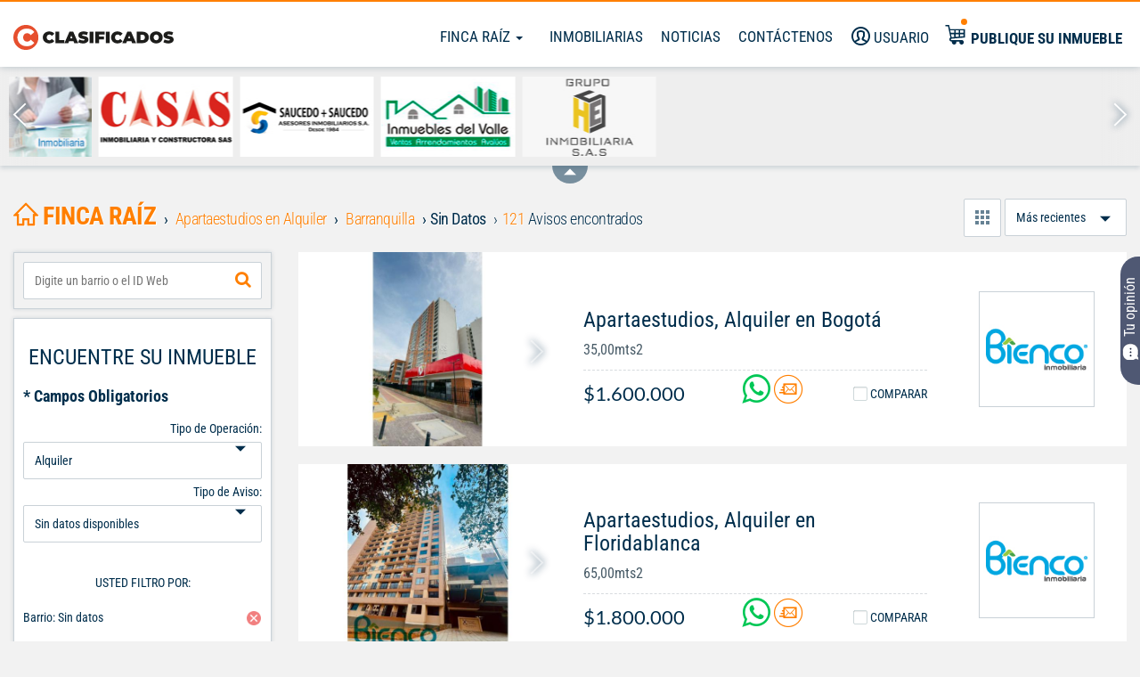

--- FILE ---
content_type: text/html; charset=UTF-8
request_url: https://fincaraiz.elpais.com.co/avisos/alquiler/apartaestudios/barranquilla/sin-datos
body_size: 40647
content:
<!DOCTYPE html>
<html lang="es">
    <head>
        <meta charset="utf-8">
        <meta name="language" content="es">
        <meta http-equiv="Content-Type" content="text/html; charset=utf-8" />
        <meta property="fb:app_id" content="223398534536415" />
        <meta property="og:title" name="og:title" content="Apartaestudios en Alquiler, barranquilla sin datos - Avisos Clasificados El País" />
<meta property="og:description" name="og:description" content="Alquiler de Apartaestudios Barranquilla Sin Datos 2- Encuentre el área, alcobas, baños y demás características que necesita. Ofertas nuevas todos los días." />
<meta name="description" content="Alquiler de Apartaestudios Barranquilla Sin Datos 2- Encuentre el área, alcobas, baños y demás características que necesita. Ofertas nuevas todos los días." />
<meta name="keywords" content=", alquiler, apartaestudios, Sin Datos " />
<meta name="language" content="es" />
<meta name="viewport" content="width=device-width, initial-scale=1 maximum-scale=3" />
<meta name="robots" content="index, follow" />
                    <meta property="og:type" content="website"/>
            <meta property="og:image" content="https://clasificados.elpais.com.co/images/logo-clasificados.svg"/>
            <meta property="og:url" content="https://fincaraiz.elpais.com.co/avisos/alquiler/apartaestudios/sin-datos"/>
            <meta property="og:site_name" content="Inmuebles de El Pais"/> 
                <meta name="SKYPE_TOOLBAR" content="SKYPE_TOOLBAR_PARSER_COMPATIBLE" />
      <!--   <meta charset="utf-8"> -->
        <meta http-equiv="X-UA-Compatible" content="IE=edge">

        <title>Apartaestudios en Alquiler, barranquilla sin datos -...</title>
        <link rel="shortcut icon" href="/images/favicon.png" />
        <link rel="apple-touch-icon" href="../apple-touch-icon.png">
        <!-- Fonts -->
                <link rel="preload" as="style" href="/css/frontend/inmuebles/styles.css"  media="none"/>
        <link rel="preconnect" href="https://fonts.googleapis.com">
        <link rel="preconnect" href="https://fonts.gstatic.com" crossorigin>
        <!-- Preconnect para reducir latencia con los dominios de Google --> 
        <link rel="preconnect" href="https://www.google.com/recaptcha" crossorigin> 
        <link rel="preconnect" href="https://www.gstatic.com" crossorigin>
        <!-- Preconnect para reducir latencia con Google Analytics --> 
        <link rel="preconnect" href="https://www.google-analytics.com" crossorigin>
        <!-- Preconnect para reducir latencia con el CDN de OneTrust --> 
        <link rel="preconnect" href="https://cdn.cookielaw.org" crossorigin>
        <!-- Preconnect para Google Tag Manager --> 
        <link rel="preconnect" href="https://www.googletagmanager.com" crossorigin>
        <!-- Preconnect para el CDN de OneTrust (cookielaw.org) --> 
        <link rel="preconnect" href="https://cdn.cookielaw.org" crossorigin>
        <!-- Preconnect para ScorecardResearch comScore --> 
        <link rel="preconnect" href="https://sb.scorecardresearch.com" crossorigin>
        <!-- Preconnect para Facebook Pixel --> 
        <link rel="preconnect" href="https://connect.facebook.net" crossorigin>
        <!-- Preconnect para Google Publisher Tags --> 
        <link rel="preconnect" href="https://www.googletagservices.com" crossorigin>
        <!-- Preconnect para OneSignal --> 
        <link rel="preconnect" href="https://cdn.onesignal.com" crossorigin>
        <!-- Preconnect para Taboola --> 
        <link rel="preconnect" href="https://cdn.taboola.com" crossorigin>
        <link rel="stylesheet" type="text/css" media="screen" href="/css/frontend/inmuebles/micuenta_header.css" />
<link rel="stylesheet" type="text/css" media="screen" href="/css/frontend/styles.css" />
<link rel="stylesheet" type="text/css" media="screen" href="/css/frontend/titles.css" />
<link rel="stylesheet" type="text/css" media="screen" href="/css/frontend/advice-search-results.css" />
<link rel="stylesheet" type="text/css" media="screen" href="/css/tree.css" />
<link rel="stylesheet" type="text/css" media="screen" href="/css/frontend/colorbox.css" />
<link rel="stylesheet" type="text/css" media="screen" href="/css/frontend/sendEmail.css" />
<link rel="stylesheet" type="text/css" media="screen" href="/css/frontend/pager.css" />
<link rel="stylesheet" type="text/css" media="screen" href="/css/frontend/owl-carousel/owl.carousel.css" />
<link rel="stylesheet" type="text/css" media="screen" href="/css/frontend/typeahead-new.min.css" />
<link rel="stylesheet" type="text/css" media="screen" href="/css/frontend/inmuebles/styles.css" onload="this.media='all'" />
        
     <!-- El aviso de consentimiento de cookies de OneTrust comienza para elpais.com.co. Script de producción-->
   <!--   <script src="https://cdn.cookielaw.org/scripttemplates/otSDKStub.js"  type="text/javascript" charset="UTF-8" data-domain-script="2316d415-c9af-4d85-8bf0-45843d5b8d44" async="true"> </script>
    <script type="text/javascript">
        function OptanonWrapper() { }
    </script> -->
    <script type="text/javascript">
                
                (function() { 
                setTimeout(() => {
                    try { 
                    var scriptEl = document.createElement('script'); 
                    scriptEl.type = 'text/javascript'; 
                    scriptEl.charset = 'UTF-8';
                    scriptEl.setAttribute('data-domain-script', '2316d415-c9af-4d85-8bf0-45843d5b8d44');
                    scriptEl.async = 'async';
                    scriptEl.src = 'https://cdn.cookielaw.org/scripttemplates/otSDKStub.js';
                    var targetEl = document.getElementsByTagName('script')[0];
                    targetEl.parentNode.insertBefore(scriptEl, targetEl);
                    function OptanonWrapper() {}
                } catch (e) {};
                }, "8000");
                
            } ());
            
        </script>
    <!-- El aviso de consentimiento de cookies de OneTrust finaliza para elpais.com.co. -->

 



                    <!-- Google Tag Manager -->
            <script>setTimeout(() => { (function(w,d,s,l,i){w[l]=w[l]||[];w[l].push({'gtm.start':
            new Date().getTime(),event:'gtm.js'});var f=d.getElementsByTagName(s)[0],
            j=d.createElement(s),dl=l!='dataLayer'?'&l='+l:'';j.async=true;j.src=
            'https://www.googletagmanager.com/gtm.js?id='+i+dl;f.parentNode.insertBefore(j,f);
            })(window,document,'script','dataLayer','GTM-M7V2ZRH'); }, "8000");</script>
            <!-- End Google Tag Manager -->
                <link></link>
<link></link>
<link></link>
<link></link>
<link></link>
<link></link>
<link></link>
<link></link>
<link></link>
<link></link>
<link></link>
<link></link>
<link></link>
<link></link>
<link></link>
<link></link>
<link></link>
<link></link>
<link></link>
<link></link>
<link></link>
<link></link>
<link></link>
<link></link>
<link></link>
<link></link>
<link></link>
<link></link>
<link></link>
<link></link>
<link></link>
<link></link>
<link></link>
<link></link>
<link></link>
        <script type="text/javascript" language="javascript">
            //Sets the base URL for future access in JS scripts
            base_url = "https://fincaraiz.elpais.com.co";
            //This global variable will be used to store global variables
            global = {};
            global.base_url = base_url;
            global.portal = "3";
        </script>
        <!--             <script async src="https://pagead2.googlesyndication.com/pagead/js/adsbygoogle.js?client=ca-pub-0512677473795181"crossorigin="anonymous"></script> -->
                        
        <script type="text/javascript" language="javascript">jsVars = eval({"portal":{"id":3,"alias":"inmuebles"},"is_minisite":false,"search_results_free":false});</script>
            <!-- googleanalytics -->
    <script>setTimeout(() => {
        (function(i,s,o,g,r,a,m){i['GoogleAnalyticsObject']=r;i[r]=i[r]||function(){
                (i[r].q=i[r].q||[]).push(arguments)},i[r].l=1*new Date();a=s.createElement(o),
            m=s.getElementsByTagName(o)[0];a.async=1;a.src=g;m.parentNode.insertBefore(a,m)
        })(window,document,'script','//www.google-analytics.com/analytics.js','ga');
        ga('create', 'UA-5158970-30', 'elpais.com.co');
        ga('create', 'UA-5158970-35', { 'name': 'RollUp', 'cookieDomain': '.elpais.com.co' });
        ga('send', 'pageview');
        ga('RollUp.send', 'pageview');  }, "8000");
    </script>
    <!-- END googleanalytics -->

                    <link rel="canonical" href="https://fincaraiz.elpais.com.co/avisos/alquiler/apartaestudios/sin-datos" />
                    
        <!--  -->
        
<!-- Begin comScore Tag-->
<script>setTimeout(() => {
  var _comscore = _comscore || [];
  _comscore.push({ c1: "2", c2: "7109912" });
  (function() {
    var s = document.createElement("script"), el = document.getElementsByTagName("script")[0]; s.async = true;
    s.src = "https://sb.scorecardresearch.com/cs/7109912/beacon.js";
    el.parentNode.insertBefore(s, el);
  })();
  }, "8000");
</script>
<noscript>
  <img src="https://sb.scorecardresearch.com/p?c1=2&amp;c2=7109912&amp;cv=3.6.0&amp;cj=1">
</noscript>
<!-- End comScore Tag -->

        <!--  -->
        <!-- Facebook Pixel Code -->
<script > setTimeout(() => {
  !function(f,b,e,v,n,t,s){if(f.fbq)return;n=f.fbq=function(){n.callMethod?n.callMethod.apply(n,arguments):n.queue.push(arguments)};
  if(!f._fbq)f._fbq=n;n.push=n;n.loaded=!0;n.version='2.0';
  n.queue=[];t=b.createElement(e);t.async=!0;
  t.src=v;s=b.getElementsByTagName(e)[0];
  s.parentNode.insertBefore(t,s)}(window, document,'script','https://connect.facebook.net/en_US/fbevents.js');
  fbq('init', '1762233920559211');
  fbq('track', 'PageView'); }, "8000");
</script>
<noscript><img height="1" width="1" style="display:none" src="https://www.facebook.com/tr?id=1762233920559211&ev=PageView&noscript=1" /></noscript>
<!-- End Facebook Pixel Code -->
            <!-- Begin Google Search Box -->
    <script type="application/ld+json"> 
    { 
        "@context": "http://schema.org", 
        "@type": "WebSite", 
        "url": "https://fincaraiz.elpais.com.co", 
        "potentialAction": {
            "@type": "SearchAction", 
            "target": "https://fincaraiz.elpais.com.co/avisos/buscarLibre/{search_term}", 
            "query-input": "required name=search_term" 
        } 
    } 
    </script> 
    <!-- End Google Search Box -->
        <!-- < ?php if (has_slot('recaptcha_api')): ?>
            < ?php include_slot('recaptcha_api') ?>
        < ?php endif ?> -->
        <!-- HTML5 shim and Respond.js for IE8 support of HTML5 elements and media queries -->
        <!-- WARNING: Respond.js doesn't work if you view the page via file:// -->
        <!--[if lt IE 9]>
        <script src="https://oss.maxcdn.com/html5shiv/3.7.3/html5shiv.min.js"></script>
        <script src="https://oss.maxcdn.com/respond/1.4.2/respond.min.js"></script>
        <![endif]-->

        <!-- DFP Ads scripts -->
<!-- <script defer src='https://www.googletagservices.com/tag/js/gpt.js'></script> -->
<script>
(function() { 
                setTimeout(() => {
                    try { 
                    var scriptEl = document.createElement('script'); 
                    scriptEl.type = 'text/javascript'; 
                    scriptEl.async = 'async';
                    scriptEl.src = 'https://www.googletagservices.com/tag/js/gpt.js';
                    var targetEl = document.getElementsByTagName('script')[0];
                    targetEl.parentNode.insertBefore(scriptEl, targetEl);
                } catch (e) {};
                
                }, "7000");
                
            } ());
        var googletag = googletag || {};
        googletag.cmd = googletag.cmd || [];

        googletag.cmd.push(function() {
            
            if( /Android|webOS|iPhone|iPad|iPod|BlackBerry|IEMobile|Opera Mini/i.test(navigator.userAgent) ) {

                            googletag.defineSlot('/40807056/clasificados.elpais.com.co/Home', [[320,50],[300,50],[320,100]],'home-top-1').addService(googletag.pubads());
                             
                googletag.defineSlot('/40807056/clasificados.elpais.com.co/Finca_Raiz', [[300,250]], '300x250_1').setTargeting('Posiciones', ['1']).addService(googletag.pubads());
                             
                googletag.defineSlot('/40807056/clasificados.elpais.com.co/Finca_Raiz', [[300,250]], '300x250_2').setTargeting('Posiciones', ['2']).addService(googletag.pubads());
                             
                googletag.defineSlot('/40807056/clasificados.elpais.com.co/Finca_Raiz', [[320,50],[300,50],[320,100],[300,100]], 'finca_raiz-top-1').setTargeting('Posiciones', ['1']).addService(googletag.pubads());
                             
                googletag.defineSlot('/40807056/clasificados.elpais.com.co/Finca_Raiz', [[320,50],[300,50],[320,100],[300,100]], 'finca_raiz-top-2').setTargeting('Posiciones', ['2']).addService(googletag.pubads());
                             
                googletag.defineSlot('/40807056/clasificados.elpais.com.co/Finca_Raiz', [[320,50],[300,50],[320,100],[300,100]], 'finca_raiz-top-3').setTargeting('Posiciones', ['3']).addService(googletag.pubads());
                             
                googletag.defineSlot('/40807056/clasificados.elpais.com.co/Finca_Raiz', [[320,50],[300,50],[320,100],[300,100]], 'finca_raiz-top-4').setTargeting('Posiciones', ['4']).addService(googletag.pubads());
                             
                googletag.defineSlot('/40807056/clasificados.elpais.com.co/Finca_Raiz', [[320,50],[300,50],[320,100],[300,100]], 'finca_raiz-top-5').setTargeting('Posiciones', ['5']).addService(googletag.pubads());
                             
                googletag.defineSlot('/40807056/clasificados.elpais.com.co/Finca_Raiz', [[320,50],[300,50],[320,100],[300,100]], 'finca_raiz-top-6').setTargeting('Posiciones', ['6']).addService(googletag.pubads());
                             
                googletag.defineSlot('/40807056/clasificados.elpais.com.co/Finca_Raiz', [[320,50],[300,50],[320,100],[300,100]], 'finca_raiz-top-7').setTargeting('Posiciones', ['7']).addService(googletag.pubads());
                             
                googletag.defineSlot('/40807056/clasificados.elpais.com.co/Finca_Raiz', [[320,50],[300,50],[320,100],[300,100]], 'finca_raiz-top-8').setTargeting('Posiciones', ['8']).addService(googletag.pubads());
                             
                googletag.defineSlot('/40807056/clasificados.elpais.com.co/Finca_Raiz', [[300,100]], 'div-gpt-ad-300x600').setTargeting('Posiciones', ['3']).addService(googletag.pubads());
                

            } else {

                            googletag.defineSlot('/40807056/clasificados.elpais.com.co/Home', [[970,250],[970,90],[728,90],[1000,90]], 'home-top-1').addService(googletag.pubads());
                             
                googletag.defineSlot('/40807056/clasificados.elpais.com.co/Finca_Raiz', [[300,250]], '300x250_1').setTargeting('Posiciones', ['1']).addService(googletag.pubads());
                             
                googletag.defineSlot('/40807056/clasificados.elpais.com.co/Finca_Raiz', [[300,250]], '300x250_2').setTargeting('Posiciones', ['2']).addService(googletag.pubads());
                             
                googletag.defineSlot('/40807056/clasificados.elpais.com.co/Finca_Raiz', [[970,90],[728,90],[1000,90]], 'finca_raiz-top-1').setTargeting('Posiciones', ['1']).addService(googletag.pubads());
                             
                googletag.defineSlot('/40807056/clasificados.elpais.com.co/Finca_Raiz', [[1000,150],[970,90],[728,90],[970,250], [1000,90]], 'finca_raiz-top-2').setTargeting('Posiciones', ['2']).addService(googletag.pubads());
                             
                googletag.defineSlot('/40807056/clasificados.elpais.com.co/Finca_Raiz', [[1000,150],[970,90],[728,90],[970,250], [1000,90]], 'finca_raiz-top-3').setTargeting('Posiciones', ['3']).addService(googletag.pubads());
                             
                googletag.defineSlot('/40807056/clasificados.elpais.com.co/Finca_Raiz', [[1000,150],[970,90],[728,90],[970,250], [1000,90]], 'finca_raiz-top-4').setTargeting('Posiciones', ['4']).addService(googletag.pubads());
                             
                googletag.defineSlot('/40807056/clasificados.elpais.com.co/Finca_Raiz', [[1000,150],[970,90],[728,90],[970,250], [1000,90]], 'finca_raiz-top-5').setTargeting('Posiciones', ['5']).addService(googletag.pubads());
                             
                googletag.defineSlot('/40807056/clasificados.elpais.com.co/Finca_Raiz', [[1000,150],[970,90],[728,90],[970,250], [1000,90]], 'finca_raiz-top-6').setTargeting('Posiciones', ['6']).addService(googletag.pubads());
                             
                googletag.defineSlot('/40807056/clasificados.elpais.com.co/Finca_Raiz', [[1000,150],[970,90],[728,90],[970,250], [1000,90]], 'finca_raiz-top-7').setTargeting('Posiciones', ['7']).addService(googletag.pubads());
                             
                googletag.defineSlot('/40807056/clasificados.elpais.com.co/Finca_Raiz', [[1000,150],[970,90],[728,90],[970,250], [1000,90]], 'finca_raiz-top-8').setTargeting('Posiciones', ['8']).addService(googletag.pubads());
                             
                googletag.defineSlot('/40807056/clasificados.elpais.com.co/Finca_Raiz', [[300,600]], 'div-gpt-ad-300x600').setTargeting('Posiciones', ['3']).addService(googletag.pubads());
                             
            }

            googletag.pubads().enableLazyLoad({
                fetchMarginPercent:0,
                renderMarginPercent: 0
            });
            googletag.enableServices();
        });
   </script>
<!-- end DFP Ads scripts -->
        <link rel="manifest" href="/manifest.json">
<script defer src="https://cdn.onesignal.com/sdks/OneSignalSDK.js"></script>
<script>
  var OneSignal = window.OneSignal || [];
  OneSignal.push(function() {
    OneSignal.init({
      appId: "324f71e0-5ddb-4768-818f-35579f8f3b7c",
    });
  });
</script>
  
                </head>
    <!-- Las siguientes 2 lineas de codigo se usan para optimizar el renderizado del sitio -->
            <!-- Fin de lineas para optimizar -->
    <body class="inmuebles">
                    <!-- Google Tag Manager (noscript) -->
            <noscript><iframe src="https://www.googletagmanager.com/ns.html?id=GTM-M7V2ZRH"
            height="0" width="0" style="display:none;visibility:hidden"></iframe></noscript>
            <!-- End Google Tag Manager (noscript) -->
                <script type="text/javascript" src="/js/jquery/jquery-1.11.3.min.js"></script>
<script type="text/javascript" src="https://code.jquery.com/jquery-1.11.3.min.js"></script>
<script type="text/javascript" src="/js/frontend/commons.min.js"></script>
<script type="text/javascript" src="/js/frontend/login.min.js"></script>
<script type="text/javascript" src="/js/jquery/jquery.cookie.min.js"></script>
<script type="text/javascript" src="/js/jquery/jquery.colorbox.min.js"></script>
<script type="text/javascript" src="/js/frontend/autocomplete.jquery.min.js"></script>
<script type="text/javascript" src="/js/jquery/jquery-ui-1.11.2.min.js"></script>
<script type="text/javascript" src="/js/frontend/jquery-validate/jquery.validate.min.js"></script>
<script type="text/javascript" src="/js/frontend/jquery-validate/messages_es.min.js"></script>
<script type="text/javascript" src="/js/jquery/form.jquery-3-51.min.js"></script>
<script type="text/javascript" src="/js/frontend/bootstrap.min.js"></script>
<script type="text/javascript" src="/js/frontend/bootstrap-toolkit.min.js"></script>
<script type="text/javascript" src="/js/frontend/sendContactenos.min.js"></script>
<script type="text/javascript" src="/js/jquery/jquery.tree.js"></script>
<script type="text/javascript" src="/js/jquery/jquery.json.js"></script>
<script type="text/javascript" src="/js/frontend/md5.js"></script>
<script type="text/javascript" src="/js/frontend/searchResults.js"></script>
<script type="text/javascript" src="/js/frontend/sendEmail.js"></script>
<script type="text/javascript" src="/js/frontend/acordeon.js"></script>
<script type="text/javascript" src="/js/frontend/recommend-facebook.js"></script>
<script type="text/javascript" src="/js/frontend/url.min.js"></script>
<script type="text/javascript" src="/js/frontend/compareAdvicesSession.js"></script>
<script type="text/javascript" src="/js/frontend/scripts.min.js"></script>
<script type="text/javascript" src="/js/frontend/results.min.js"></script>
<script type="text/javascript" src="/js/frontend/webStorage.min.js"></script>
<script type="text/javascript" src="/js/typeahead.js/typeahead.bundle.min.js"></script>
<script type="text/javascript" src="/js/typeahead.js/bloodhound.min.js"></script>
<script type="text/javascript" src="/js/frontend/owl-carousel/owl.carousel.min.js"></script>
<script type="text/javascript" src="/js/sweetalert2/es6-promise/es6-promise.auto.min.js"></script>
<script type="text/javascript" src="/js/sweetalert2/dist/sweetalert2.min.js"></script>
<script type="text/javascript" src="/js/frontend/ads/inmuebles/principal_ads.min.js"></script>
<script type="text/javascript" src="/js/frontend/filtersMobile.min.js"></script>
<script type="text/javascript" src="/js/frontend/inmuebles/filter.min.js"></script>
        <div class="wrapper" id="wrapper">
            <script defer src="/js/sweetalert2/dist/sweetalert2.min.js"></script>
<!-- <link rel="stylesheet" href="/js/sweetalert2/dist/sweetalert2.min.css" media="screen"> -->
<!-- The overlay -->
<div id="myNav" class="menu-nav">
	<!-- Overlay content -->
	<div class="menu-cont">
	<a href="//clasificados.elpais.com.co" class="logo-menu-mobile">
		<img class="hidden-md hidden-lg" src="/images/logo-clasificados-m.svg" width="120" height="40" alt="Finca Raíz Clasificados El País" loading="eager" title="Finca Raíz Clasificados El País"></a>
		<img class="hidden-xs hidden-sm" src="/images/logo-clasificados.svg" width="120" height="40" alt="Finca Raíz Clasificados El País" loading="eager" title="Finca Raíz Clasificados El País"></a>
		
									<div class="userTop">
					<a href="#" title="Usuario" data-toggle="modal" data-target="#modal-registro">
						<i class="icon-user"></i> <span class="hidden-md hidden-sm">Usuario</span>
					</a>
				</div>
					 
		<a href="//fincaraiz.elpais.com.co" title="Finca Raíz">Finca Raíz</a>
		<a href="/inmobiliarias" title="Inmobiliarias">Inmobiliarias</a>
		<!--<a target="_blank" href="" title="Vivienda Nueva">Vivienda Nueva</a>-->
		<a href="/noticias" title="Noticias">Noticias</a>
		<a data-toggle="modal" data-target="#modal-contacto" title="Contáctenos">Contáctenos</a>
		<a href="/publicarAviso" target="_blank" title="Publique su inmueble" class="publiqueLink">
			<i class="icon-publication"></i>
			<span>Publique su inmueble</span> 
		</a>
		<a href="tel:6024455000" class="phone" title="Centro de Servicios">Centro de Servicios <br> <span>445 5000</span></a>
	</div>
</div>
<!-- Overlay cerrar  -->
<div class="closebtn-overlay"></div>
<!-- Overlay cerrar compare box -->
<div class="closebtn-overlay-compare"></div>

<!-- New Header -->
<header id="header">
    <div id="general-header">
        <!-- <a class="mobile-button visible-xs visible-sm">
            <span class="icon-menu"></span>
            <span class="icon-menu-short"></span> 
            <span class="icon-menu"></span>
        </a> -->
        <a href="//clasificados.elpais.com.co" target="_blank" class="logo">
            <img class="hidden-md hidden-lg" fetchpriority="high" src="/images/logo-clasificados-m.svg" width="180" height="30" alt="Clasificados El País" loading="eager">
            <img class="hidden-xs hidden-sm" fetchpriority="high" src="/images/logo-clasificados.svg" width="180" height="40" alt="Clasificados El País" loading="eager">
        </a>
        <div class="navigation">
            <nav class="main-menu hidden-xs">
                <ul>
                    
<li class="dropdown" id="accountmenu">
	<a class="dropdown-toggle" data-toggle="dropdown" href="#">
			Finca Raíz		<!-- <b class="caret"></b> -->
		 <span class="caret"></span>
	</a>
	<ul class="dropdown-menu">
								<li>
								<a href="//fincaraiz.elpais.com.co/avisos/venta/casas" title="Venta de casas">
				Venta de casas				</a>
			</li>
								<li>
								<a href="//fincaraiz.elpais.com.co/avisos/venta/apartamentos" title="Venta de apartamentos">
				Venta de apartamentos				</a>
			</li>
								<li>
								<a href="//fincaraiz.elpais.com.co/avisos/venta/fincas-y-casas-campestres" title="Venta fincas y casas campestres">
				Venta fincas y casas campestres				</a>
			</li>
								<li>
								<a href="//fincaraiz.elpais.com.co/avisos/alquiler/casas" title="Alquiler de casas">
				Alquiler de casas				</a>
			</li>
								<li>
								<a href="//fincaraiz.elpais.com.co/avisos/alquiler/apartamentos" title="Alquiler de apartamentos">
				Alquiler de apartamentos				</a>
			</li>
								<li>
								<a href="//fincaraiz.elpais.com.co/avisos/alquiler/locales-y-bodegas" title="Alquiler locales y bodegas">
				Alquiler locales y bodegas				</a>
			</li>
			</ul>
</li>
                    <li><a href="/inmobiliarias"target="_blank">Inmobiliarias</a></li>
                    <!--<li><a target="_blank" href="">Vivienda Nueva</a></li>-->
                    <li><a href="/noticias"target="_blank">Noticias</a></li>
                    <li><a data-toggle="modal" data-target="#modal-contacto"><i class="icon-email hidden-lg"></i> <span class="hidden-md hidden-sm ">Contáctenos</span></a></li>
                </ul>
            </nav>

                                                <div class="userTop">
                        <a href="#" title="Usuario" data-toggle="modal" data-target="#modal-registro">
                            <i class="icon-user"></i> <span class=" hidden-xs hidden-md hidden-sm">Usuario</span>
                        </a>
                    </div>
                             <!-- 
            <div class="btn-search hidden-md hidden-lg hidden-sm">
                <a>
                    <i class="icon-search"></i>
                </a>
            </div> -->

            <div class="publique" >
              <a href="/publicarAviso" target="_blank" title="Publique su inmueble">
                  <i class="new-icon-publication hidden-xs hidden-sm"></i>
                  <button class="visible-xs visible-sm btn_publique"> Publique su inmueble</button>
                  <span class="hidden-xs hidden-sm">Publique su inmueble</span>
              </a>
            </div>
            
        </div>
    </div>
</header>
<!--Script de redireccion a la home, transcurrida una hora de inactividad-->
<script type='text/javascript'>
    setTimeout(function(){
        $.removeCookie('isloggedin');
        window.location.href='/';
    },3600 * 20000);
</script>

<script>
    $(document).ready(function(){
        setMenuPadding();
    });
    $(window).resize( function(){
        setMenuPadding();
    });
    function setMenuPadding(){
        vw = $(window).width();
        if( vw < 992){
            $("#myNav").css( {"padding-top": $("#seller-container").height() });
        }else{
            $("#myNav").css( {"padding-top": "0px" });
        }  
    } 
</script>

<script type="text/javascript">
    $('#portal-bar-content h1').css('font-size', '30px');
</script>

<div class="col-12 hidden-xs hidden-sm">
  <!--Component Carrusel de inmobiliarias -->
  
<div id="logos-slider" class="hidden-xs slider_carousel">
	<div class="inmobiliarias-logos owl-carousel">
																<a href="/inmobiliarias/milenioinmobiliaria" target="_blank" title="Milenio S.A.S">
											<img width="180" height="90"
															src="/images/frontend/inmuebles/logo_mayorista_medio.jpg"
								loading="eager"
								fetchpriority="high"
														alt="Milenio S.A.S">
									</a>
															<a href="/inmobiliarias/bolsadehipotecas" target="_blank" title="Bolsa de Hipotecas S.A.S">
											<img width="180" height="90"
															src="/images/frontend/inmuebles/logo_mayorista_medio.jpg"
								loading="eager"
								fetchpriority="high"
														alt="Bolsa de Hipotecas S.A.S">
									</a>
															<a href="/inmobiliarias/reddeinversionesinmobiliarias" target="_blank" title="Red de Inversiones Inmobiliarias S.A.S">
											<img width="180" height="90"
															src="/uploads/minisites/logo/gallery_1509482861-7443.jpg"
								loading="eager"
								fetchpriority="high"
														alt="Red de Inversiones Inmobiliarias S.A.S">
									</a>
															<a href="/inmobiliarias/ACTInmuebles" target="_blank" title="Ana Cristina Taborda Inmobiliaria">
											<img width="180" height="90"
															src="/images/frontend/inmuebles/logo_mayorista_medio.jpg"
								loading="eager"
								fetchpriority="high"
														alt="Ana Cristina Taborda Inmobiliaria">
									</a>
															<a href="/inmobiliarias/Inmobiliariayconstructoracasas" target="_blank" title="Inmobiliaria Y Constructora Casas">
											<img width="180" height="90"
															src="/uploads/minisites/logo/gallery_1438807068-8004.jpg"
								loading="eager"
								fetchpriority="high"
														alt="Inmobiliaria Y Constructora Casas">
									</a>
															<a href="/inmobiliarias/SaucedoySaucedo" target="_blank" title="Saucedo y Saucedo Asesores Inmobiliarios S.A.">
											<img width="180" height="90"
															src="/uploads/minisites/logo/gallery_1394906407-605.jpg"
								loading="eager"
								fetchpriority="high"
														alt="Saucedo y Saucedo Asesores Inmobiliarios S.A.">
									</a>
															<a href="/inmobiliarias/InmueblesDelValle" target="_blank" title="Inmuebles Del Valle Sas">
											<img width="180" height="90"
															src="/uploads/minisites/logo/gallery_1459870665-5085.jpg"
								loading="eager"
								fetchpriority="high"
														alt="Inmuebles Del Valle Sas">
									</a>
															<a href="/inmobiliarias/grupohesinmobiliaria" target="_blank" title="Grupo Hes Inmobiliaria">
											<img width="180" height="90"
															src="/uploads/minisites/logo/gallery_1596552020-8318.jpg"
								loading="eager"
								fetchpriority="high"
														alt="Grupo Hes Inmobiliaria">
									</a>
															<a href="/inmobiliarias/DTconstrucciones" target="_blank" title="Dt Construcciones">
											<img width="180" height="90"
															data-src="/uploads/minisites/logo/gallery_1489170612-8923.jpg"
								class="owl-lazy"
								loading="lazy"
								fetchpriority="low"
														alt="Dt Construcciones">
									</a>
															<a href="/inmobiliarias/hcinmobiliariaintegral" target="_blank" title="Hc Inmobiliaria Integral">
											<img width="180" height="90"
															data-src="/uploads/minisites/logo/gallery_1486661904-647.jpg"
								class="owl-lazy"
								loading="lazy"
								fetchpriority="low"
														alt="Hc Inmobiliaria Integral">
									</a>
															<a href="/inmobiliarias/Multigestion" target="_blank" title="Multigestión Ltda">
											<img width="180" height="90"
															data-src="/uploads/minisites/logo/gallery_1394905592-2407.jpg"
								class="owl-lazy"
								loading="lazy"
								fetchpriority="low"
														alt="Multigestión Ltda">
									</a>
															<a href="/inmobiliarias/MetroporMetro" target="_blank" title="Metro Por Metro Inmobiliaria">
											<img width="180" height="90"
															data-src="/uploads/minisites/logo/gallery_1657291826-5814.jpg"
								class="owl-lazy"
								loading="lazy"
								fetchpriority="low"
														alt="Metro Por Metro Inmobiliaria">
									</a>
															<a href="/inmobiliarias/AndresEcheverriBienesRaices" target="_blank" title="Asesores Aliados Bienes Raíces">
											<img width="180" height="90"
															data-src="/uploads/minisites/logo/gallery_1514932586-8485.jpg"
								class="owl-lazy"
								loading="lazy"
								fetchpriority="low"
														alt="Asesores Aliados Bienes Raíces">
									</a>
															<a href="/inmobiliarias/jsnewlifeinmobiliaria" target="_blank" title="Jsnewlifeinmobiliaria">
											<img width="180" height="90"
															data-src="/uploads/minisites/logo/gallery_1643399380-8287.jpg"
								class="owl-lazy"
								loading="lazy"
								fetchpriority="low"
														alt="Jsnewlifeinmobiliaria">
									</a>
															<a href="/inmobiliarias/CuervoBienesRaices" target="_blank" title="Cuervo Bienes Raíces">
											<img width="180" height="90"
															data-src="/uploads/minisites/logo/gallery_1648561412-1613.jpg"
								class="owl-lazy"
								loading="lazy"
								fetchpriority="low"
														alt="Cuervo Bienes Raíces">
									</a>
															<a href="/inmobiliarias/vargasinmobiliaria" target="_blank" title="Vargas Inmobiliaria">
											<img width="180" height="90"
															data-src="/uploads/minisites/logo/gallery_1459870700-4720.jpg"
								class="owl-lazy"
								loading="lazy"
								fetchpriority="low"
														alt="Vargas Inmobiliaria">
									</a>
															<a href="/inmobiliarias/milenio" target="_blank" title="Milenio S.A.S">
											<img width="180" height="90"
															data-src="/uploads/minisites/logo/gallery_1617975501-4096.jpg"
								class="owl-lazy"
								loading="lazy"
								fetchpriority="low"
														alt="Milenio S.A.S">
									</a>
															<a href="/inmobiliarias/integraldeserviciosinmobiliarios" target="_blank" title="Integral De Servicios Inmobiliarios">
											<img width="180" height="90"
															data-src="/uploads/minisites/logo/gallery_1394902749-7663.jpg"
								class="owl-lazy"
								loading="lazy"
								fetchpriority="low"
														alt="Integral De Servicios Inmobiliarios">
									</a>
															<a href="/inmobiliarias/ximenavelasco" target="_blank" title="Ximena">
											<img width="180" height="90"
															data-src="/images/frontend/inmuebles/logo_mayorista_medio.jpg"
								class="owl-lazy"
								loading="lazy"
								fetchpriority="low"
														alt="Ximena">
									</a>
															<a href="/inmobiliarias/somosbrokersinmobiliarios" target="_blank" title="Somos Brokers Company S.A.S.">
											<img width="180" height="90"
															data-src="/uploads/minisites/logo/gallery_1394906684-2436.png"
								class="owl-lazy"
								loading="lazy"
								fetchpriority="low"
														alt="Somos Brokers Company S.A.S.">
									</a>
															<a href="/inmobiliarias/InmovalleLtda" target="_blank" title="Inmovalle Ltda">
											<img width="180" height="90"
															data-src="/uploads/minisites/logo/gallery_1432309578-5376.jpg"
								class="owl-lazy"
								loading="lazy"
								fetchpriority="low"
														alt="Inmovalle Ltda">
									</a>
															<a href="/inmobiliarias/CISINMOBILIARIA" target="_blank" title="Mary">
											<img width="180" height="90"
															data-src="/uploads/minisites/logo/gallery_1665440141-744.jpg"
								class="owl-lazy"
								loading="lazy"
								fetchpriority="low"
														alt="Mary">
									</a>
															<a href="/inmobiliarias/anainesvillabonainmobiliaria" target="_blank" title="Ana Inés Villabona Inmobiliaria">
											<img width="180" height="90"
															data-src="/uploads/minisites/logo/gallery_1456406575-4771.jpg"
								class="owl-lazy"
								loading="lazy"
								fetchpriority="low"
														alt="Ana Inés Villabona Inmobiliaria">
									</a>
															<a href="/inmobiliarias/AsesorasInmobiliariasDH" target="_blank" title="Asesorías Inmobiliarias DH s.a.s">
											<img width="180" height="90"
															data-src="/uploads/minisites/logo/gallery_1443544631-4029.jpg"
								class="owl-lazy"
								loading="lazy"
								fetchpriority="low"
														alt="Asesorías Inmobiliarias DH s.a.s">
									</a>
															<a href="/inmobiliarias/CasasYApartamentos" target="_blank" title="Casas Y Apartamentos">
											<img width="180" height="90"
															data-src="/uploads/minisites/logo/gallery_1427805889-2564.jpg"
								class="owl-lazy"
								loading="lazy"
								fetchpriority="low"
														alt="Casas Y Apartamentos">
									</a>
															<a href="/inmobiliarias/delosriosinmobiliaria" target="_blank" title="De Los Ríos Inmobiliaria">
											<img width="180" height="90"
															data-src="/uploads/minisites/logo/gallery_1497295327-5416.jpg"
								class="owl-lazy"
								loading="lazy"
								fetchpriority="low"
														alt="De Los Ríos Inmobiliaria">
									</a>
															<a href="/inmobiliarias/Akgrupoinmobiliario" target="_blank" title="Akgrupoinmobiliario">
											<img width="180" height="90"
															data-src="/uploads/minisites/logo/gallery_1394892253-2432.jpg"
								class="owl-lazy"
								loading="lazy"
								fetchpriority="low"
														alt="Akgrupoinmobiliario">
									</a>
															<a href="/inmobiliarias/areasgestioninmobiliaria" target="_blank" title="Áreas">
											<img width="180" height="90"
															data-src="/uploads/minisites/logo/gallery_1580143390-8974.jpg"
								class="owl-lazy"
								loading="lazy"
								fetchpriority="low"
														alt="Áreas">
									</a>
															<a href="/inmobiliarias/InmueblesASuAlcance" target="_blank" title="Leonardo Rodríguez B.">
											<img width="180" height="90"
															data-src="/uploads/minisites/logo/gallery_1460752090-184.jpg"
								class="owl-lazy"
								loading="lazy"
								fetchpriority="low"
														alt="Leonardo Rodríguez B.">
									</a>
															<a href="/inmobiliarias/j2inmuebles" target="_blank" title="J2 Inmuebles">
											<img width="180" height="90"
															data-src="/uploads/minisites/logo/gallery_1596648445-7395.png"
								class="owl-lazy"
								loading="lazy"
								fetchpriority="low"
														alt="J2 Inmuebles">
									</a>
															<a href="/inmobiliarias/depisosasesoresinmobiliaria" target="_blank" title="Depisos Asesores Inmobiliaria">
											<img width="180" height="90"
															data-src="/images/frontend/inmuebles/logo_mayorista_medio.jpg"
								class="owl-lazy"
								loading="lazy"
								fetchpriority="low"
														alt="Depisos Asesores Inmobiliaria">
									</a>
															<a href="/inmobiliarias/valleinmuebles" target="_blank" title="Valle Inmuebles">
											<img width="180" height="90"
															data-src="/uploads/minisites/logo/gallery_1500386495-414.jpg"
								class="owl-lazy"
								loading="lazy"
								fetchpriority="low"
														alt="Valle Inmuebles">
									</a>
															<a href="/inmobiliarias/Vitrinainmobiliariainternacional" target="_blank" title="Vitrina Inmobiliaria Internacional">
											<img width="180" height="90"
															data-src="/uploads/minisites/logo/gallery_1633640091-2877.png"
								class="owl-lazy"
								loading="lazy"
								fetchpriority="low"
														alt="Vitrina Inmobiliaria Internacional">
									</a>
															<a href="/inmobiliarias/inmobiliariarentabien" target="_blank" title="Inmobiliaria Renta Bien">
											<img width="180" height="90"
															data-src="/uploads/minisites/logo/gallery_1394900014-3599.jpg"
								class="owl-lazy"
								loading="lazy"
								fetchpriority="low"
														alt="Inmobiliaria Renta Bien">
									</a>
															<a href="/inmobiliarias/holguinyholguin" target="_blank" title="Holguín y Holguín S.A.S">
											<img width="180" height="90"
															data-src="/uploads/minisites/logo/gallery_1462896243-2875.jpg"
								class="owl-lazy"
								loading="lazy"
								fetchpriority="low"
														alt="Holguín y Holguín S.A.S">
									</a>
															<a href="/inmobiliarias/GrupoMetricSAS" target="_blank" title="Metric Inmobiliaria">
											<img width="180" height="90"
															data-src="/uploads/minisites/logo/gallery_1439987897-7391.jpeg"
								class="owl-lazy"
								loading="lazy"
								fetchpriority="low"
														alt="Metric Inmobiliaria">
									</a>
															<a href="/inmobiliarias/directopropiedadraiz" target="_blank" title="Directo Propiedad Raíz">
											<img width="180" height="90"
															data-src="/uploads/minisites/logo/gallery_1521561346-884.jpg"
								class="owl-lazy"
								loading="lazy"
								fetchpriority="low"
														alt="Directo Propiedad Raíz">
									</a>
															<a href="/inmobiliarias/beatrizbolivarinmobiliaria" target="_blank" title="Beatriz Bolívar Inmobiliaria">
											<img width="180" height="90"
															data-src="/uploads/minisites/logo/gallery_1431091026-4093.png"
								class="owl-lazy"
								loading="lazy"
								fetchpriority="low"
														alt="Beatriz Bolívar Inmobiliaria">
									</a>
															<a href="/inmobiliarias/casasymascali" target="_blank" title="Casas Y Más Cali">
											<img width="180" height="90"
															data-src="/uploads/minisites/logo/gallery_1394898785-1040.jpg"
								class="owl-lazy"
								loading="lazy"
								fetchpriority="low"
														alt="Casas Y Más Cali">
									</a>
															<a href="/inmobiliarias/TurquesaGestionDeProyectos" target="_blank" title="Turquesa Gestión De Proyectos">
											<img width="180" height="90"
															data-src="/uploads/minisites/logo/gallery_1434555029-4352.jpg"
								class="owl-lazy"
								loading="lazy"
								fetchpriority="low"
														alt="Turquesa Gestión De Proyectos">
									</a>
															<a href="/inmobiliarias/allianzacredito" target="_blank" title="Allianza Crédito S.a.s">
											<img width="180" height="90"
															data-src="/images/frontend/inmuebles/logo_mayorista_medio.jpg"
								class="owl-lazy"
								loading="lazy"
								fetchpriority="low"
														alt="Allianza Crédito S.a.s">
									</a>
															<a href="/inmobiliarias/bienesygestioninmobiliaria" target="_blank" title="Gestión Inmobiliaria &amp; Asesorías">
											<img width="180" height="90"
															data-src="/uploads/minisites/logo/gallery_1475534876-4690.jpg"
								class="owl-lazy"
								loading="lazy"
								fetchpriority="low"
														alt="Gestión Inmobiliaria &amp; Asesorías">
									</a>
															<a href="/inmobiliarias/AdministracionesJavaSas" target="_blank" title="Administraciones Java S.A.S">
											<img width="180" height="90"
															data-src="/uploads/minisites/logo/gallery_1605971653-3010.jpg"
								class="owl-lazy"
								loading="lazy"
								fetchpriority="low"
														alt="Administraciones Java S.A.S">
									</a>
															<a href="/inmobiliarias/inmueblesalg" target="_blank" title="Alg Inmobiliaria">
											<img width="180" height="90"
															data-src="/uploads/minisites/logo/gallery_1506370805-3789.png"
								class="owl-lazy"
								loading="lazy"
								fetchpriority="low"
														alt="Alg Inmobiliaria">
									</a>
															<a href="/inmobiliarias/IMGInmueblesgenesis" target="_blank" title="Img Inmuebles Genesis Sas">
											<img width="180" height="90"
															data-src="/uploads/minisites/logo/gallery_1706743600-4563.png"
								class="owl-lazy"
								loading="lazy"
								fetchpriority="low"
														alt="Img Inmuebles Genesis Sas">
									</a>
															<a href="/inmobiliarias/ServiciosInmobiliarios" target="_blank" title="Servinco Ltda">
											<img width="180" height="90"
															data-src="/uploads/minisites/logo/gallery_1394906474-4067.jpg"
								class="owl-lazy"
								loading="lazy"
								fetchpriority="low"
														alt="Servinco Ltda">
									</a>
															<a href="/inmobiliarias/sumainmobiliarios" target="_blank" title="Suma Inmobiliaria Sas">
											<img width="180" height="90"
															data-src="/uploads/minisites/logo/gallery_1398883473-242.jpg"
								class="owl-lazy"
								loading="lazy"
								fetchpriority="low"
														alt="Suma Inmobiliaria Sas">
									</a>
															<a href="/inmobiliarias/inmobiliarianaranjoduque" target="_blank" title="Inmobiliaria Naranjo Duque Ltda">
											<img width="180" height="90"
															data-src="/uploads/minisites/logo/gallery_1459870766-7683.jpg"
								class="owl-lazy"
								loading="lazy"
								fetchpriority="low"
														alt="Inmobiliaria Naranjo Duque Ltda">
									</a>
															<a href="/inmobiliarias/asesoriaseinmobiliariaomega" target="_blank" title="Asesorías E Inmobiliaria Omega">
											<img width="180" height="90"
															data-src="/uploads/minisites/logo/gallery_1583540845-1168.jpg"
								class="owl-lazy"
								loading="lazy"
								fetchpriority="low"
														alt="Asesorías E Inmobiliaria Omega">
									</a>
															<a href="/inmobiliarias/mdminmobiliaria" target="_blank" title="Mdm Inmobiliaria Sas">
											<img width="180" height="90"
															data-src="/uploads/minisites/logo/gallery_1477671831-2451.jpg"
								class="owl-lazy"
								loading="lazy"
								fetchpriority="low"
														alt="Mdm Inmobiliaria Sas">
									</a>
															<a href="/inmobiliarias/luisfernandoperezospina" target="_blank" title="Luis">
											<img width="180" height="90"
															data-src="/images/frontend/inmuebles/logo_mayorista_medio.jpg"
								class="owl-lazy"
								loading="lazy"
								fetchpriority="low"
														alt="Luis">
									</a>
															<a href="/inmobiliarias/josemadroneroinmobiliarios" target="_blank" title="José Madroñero Inmobiliaria">
											<img width="180" height="90"
															data-src="/uploads/minisites/logo/gallery_1471530729-773.jpg"
								class="owl-lazy"
								loading="lazy"
								fetchpriority="low"
														alt="José Madroñero Inmobiliaria">
									</a>
															<a href="/inmobiliarias/bienesraicescalionline" target="_blank" title="Bienes Raíces Cali Online">
											<img width="180" height="90"
															data-src="/uploads/minisites/logo/gallery_1648493642-711.jpg"
								class="owl-lazy"
								loading="lazy"
								fetchpriority="low"
														alt="Bienes Raíces Cali Online">
									</a>
															<a href="/inmobiliarias/sandrasernainmobiiaria" target="_blank" title="Sandra Serna Inmobiliaria">
											<img width="180" height="90"
															data-src="/uploads/minisites/logo/gallery_1749833992-6568.jpg"
								class="owl-lazy"
								loading="lazy"
								fetchpriority="low"
														alt="Sandra Serna Inmobiliaria">
									</a>
															<a href="/inmobiliarias/portalhouses" target="_blank" title="Portalhouses.com">
											<img width="180" height="90"
															data-src="/uploads/minisites/logo/gallery_1442606351-6608.jpg"
								class="owl-lazy"
								loading="lazy"
								fetchpriority="low"
														alt="Portalhouses.com">
									</a>
															<a href="/inmobiliarias/rentysaleinmobiliariarys" target="_blank" title="Rent &amp; Sale Inmobiliaria R&amp;s">
											<img width="180" height="90"
															data-src="/uploads/minisites/logo/gallery_1731697898-6851.jpg"
								class="owl-lazy"
								loading="lazy"
								fetchpriority="low"
														alt="Rent &amp; Sale Inmobiliaria R&amp;s">
									</a>
															<a href="/inmobiliarias/estradanavia" target="_blank" title="Estrada Navia Y Cia.">
											<img width="180" height="90"
															data-src="/uploads/minisites/logo/gallery_1394900105-5624.jpg"
								class="owl-lazy"
								loading="lazy"
								fetchpriority="low"
														alt="Estrada Navia Y Cia.">
									</a>
															<a href="/inmobiliarias/ViviendoInmobiliaria" target="_blank" title="Viviendo Inmobiliaria">
											<img width="180" height="90"
															data-src="/uploads/minisites/logo/gallery_1538767159-6641.png"
								class="owl-lazy"
								loading="lazy"
								fetchpriority="low"
														alt="Viviendo Inmobiliaria">
									</a>
															<a href="/inmobiliarias/sweethomeinversiones" target="_blank" title="María Ramos Inversiones (Mat A. 040-2023)">
											<img width="180" height="90"
															data-src="/uploads/minisites/logo/gallery_1696092929-4231.jpeg"
								class="owl-lazy"
								loading="lazy"
								fetchpriority="low"
														alt="María Ramos Inversiones (Mat A. 040-2023)">
									</a>
															<a href="/inmobiliarias/bienco" target="_blank" title="Bienco S.A.">
											<img width="180" height="90"
															data-src="/uploads/minisites/logo/gallery_1394892909-3982.jpg"
								class="owl-lazy"
								loading="lazy"
								fetchpriority="low"
														alt="Bienco S.A.">
									</a>
															<a href="/inmobiliarias/jgvalencia" target="_blank" title="Inmobiliaria JG Valencia &amp; Cia SAS">
											<img width="180" height="90"
															data-src="/uploads/minisites/logo/gallery_1394901900-885.jpg"
								class="owl-lazy"
								loading="lazy"
								fetchpriority="low"
														alt="Inmobiliaria JG Valencia &amp; Cia SAS">
									</a>
															<a href="/inmobiliarias/AFZINMOBILIARIA" target="_blank" title="Afz Inmobiliaria">
											<img width="180" height="90"
															data-src="/uploads/minisites/logo/gallery_1621618235-9262.jpg"
								class="owl-lazy"
								loading="lazy"
								fetchpriority="low"
														alt="Afz Inmobiliaria">
									</a>
															<a href="/inmobiliarias/vasquezlopezrodolfo" target="_blank" title="Rodolfo Vásquez">
											<img width="180" height="90"
															data-src="/uploads/minisites/logo/gallery_1394906976-8465.jpg"
								class="owl-lazy"
								loading="lazy"
								fetchpriority="low"
														alt="Rodolfo Vásquez">
									</a>
															<a href="/inmobiliarias/alfredoaldana" target="_blank" title="Aabodegas S.A.S">
											<img width="180" height="90"
															data-src="/uploads/minisites/logo/gallery_1600627732-4996.jpg"
								class="owl-lazy"
								loading="lazy"
								fetchpriority="low"
														alt="Aabodegas S.A.S">
									</a>
															<a href="/inmobiliarias/RentahouseColombiaSAS" target="_blank" title="Rentahouse Colombia Sas">
											<img width="180" height="90"
															data-src="/uploads/minisites/logo/gallery_1620339847-6920.jpg"
								class="owl-lazy"
								loading="lazy"
								fetchpriority="low"
														alt="Rentahouse Colombia Sas">
									</a>
															<a href="/inmobiliarias/ARInmobiliaria" target="_blank" title="A R Inmobiliaria">
											<img width="180" height="90"
															data-src="/uploads/minisites/logo/gallery_1443107611-7353.jpg"
								class="owl-lazy"
								loading="lazy"
								fetchpriority="low"
														alt="A R Inmobiliaria">
									</a>
															<a href="/inmobiliarias/JcRealEstateInmobiliaria" target="_blank" title="Jc Real Estate Inmobiliaria">
											<img width="180" height="90"
															data-src="/uploads/minisites/logo/gallery_1540566818-7648.jpg"
								class="owl-lazy"
								loading="lazy"
								fetchpriority="low"
														alt="Jc Real Estate Inmobiliaria">
									</a>
															<a href="/inmobiliarias/cima" target="_blank" title="Cima Inmobiliaria">
											<img width="180" height="90"
															data-src="/uploads/minisites/logo/gallery_1394899778-7154.jpg"
								class="owl-lazy"
								loading="lazy"
								fetchpriority="low"
														alt="Cima Inmobiliaria">
									</a>
															<a href="/inmobiliarias/Sspropiedadraiz" target="_blank" title="S&amp;s Propiedad Raiz">
											<img width="180" height="90"
															data-src="/images/frontend/inmuebles/logo_mayorista_medio.jpg"
								class="owl-lazy"
								loading="lazy"
								fetchpriority="low"
														alt="S&amp;s Propiedad Raiz">
									</a>
															<a href="/inmobiliarias/brendadenavia" target="_blank" title="Brenda De Navia Sas">
											<img width="180" height="90"
															data-src="/uploads/minisites/logo/gallery_1394898025-6018.jpg"
								class="owl-lazy"
								loading="lazy"
								fetchpriority="low"
														alt="Brenda De Navia Sas">
									</a>
															<a href="/inmobiliarias/JmInmobiliaria" target="_blank" title="Jm Inmobiliaria S.A.S">
											<img width="180" height="90"
															data-src="/uploads/minisites/logo/gallery_1394902276-740.jpg"
								class="owl-lazy"
								loading="lazy"
								fetchpriority="low"
														alt="Jm Inmobiliaria S.A.S">
									</a>
															<a href="/inmobiliarias/Revalen" target="_blank" title="Revalen Inmobiliaria">
											<img width="180" height="90"
															data-src="/uploads/minisites/logo/gallery_1417204396-1014.jpg"
								class="owl-lazy"
								loading="lazy"
								fetchpriority="low"
														alt="Revalen Inmobiliaria">
									</a>
															<a href="/inmobiliarias/nacergestoresinmobiliarios" target="_blank" title="Nacer Gestores Inmobiliarios">
											<img width="180" height="90"
															data-src="/uploads/minisites/logo/gallery_1717196909-5574.jpg"
								class="owl-lazy"
								loading="lazy"
								fetchpriority="low"
														alt="Nacer Gestores Inmobiliarios">
									</a>
															<a href="/inmobiliarias/InmobiliariaKronosSas" target="_blank" title="Inmobiliaria Kronos Sas">
											<img width="180" height="90"
															data-src="/uploads/minisites/logo/gallery_1661295184-3717.jpg"
								class="owl-lazy"
								loading="lazy"
								fetchpriority="low"
														alt="Inmobiliaria Kronos Sas">
									</a>
															<a href="/inmobiliarias/artemoybienes" target="_blank" title="Artemo Y Bienes S.a.s">
											<img width="180" height="90"
															data-src="/uploads/minisites/logo/gallery_1394892358-2418.jpg"
								class="owl-lazy"
								loading="lazy"
								fetchpriority="low"
														alt="Artemo Y Bienes S.a.s">
									</a>
															<a href="/inmobiliarias/GuillermoOrtizInmobiliaria" target="_blank" title="GUILLERMO ORTIZ INMOBILIARIA">
											<img width="180" height="90"
															data-src="/uploads/minisites/logo/gallery_1518813532-4348.jpg"
								class="owl-lazy"
								loading="lazy"
								fetchpriority="low"
														alt="GUILLERMO ORTIZ INMOBILIARIA">
									</a>
							
			</div>
</div>

<div class="hidden-xs close-logos"><a><i class="switch-close-logos icon-arrow-v2-top"></i></a></div>
<!-- <script type="text/javascript">
	$('[data-toggle="tooltip"]').tooltip();
</script> -->

</div>
<style>
     #header .icon-user.logged:after {
    background-color: #ff7f00 !important;
}
</style>

 <ul class="nav3 nav-tabs visible-xs visible-ms">
  <li role="presentation"><a class="btn-search"><i class="icon-search"></i> BUSCAR </a></li>
  <!-- <li role="presentation"><a href="#" title="Usuario" data-toggle="modal" data-target="#modal-registro"><i class="icon-user"></i> USUARIO</a></li> -->
  <li role="presentation"><a data-toggle="modal" data-target="#modal-contacto" title="Contáctenos"> CONTÁCTENOS</a></li>
  <li role="presentation"><a href="/inmobiliarias" target="_blank" title="Concesionarios">INMOBILIARIAS</a></li>
  <li role="presentation"><a href="/noticias" target="_blank" title="Noticias">NOTICIAS</a></li>
</ul>

            
                            <div id="container" class="main-container">
                    <!-- < ?php slot('crazy_egg') ?> -->
    <!-- crazy egg begin -->
    <!-- <script type="text/javascript">
        setTimeout(function(){var a=document.createElement("script");
        var b=document.getElementsByTagName("script")[0];
        a.src=document.location.protocol+"//dnn506yrbagrg.cloudfront.net/pages/scripts/0027/6129.js?"+Math.floor(new Date().getTime()/3600000);
        a.async=true;a.type="text/javascript";b.parentNode.insertBefore(a,b)}, 1);
    </script> -->
    <!-- crazy egg end -->
<!-- < ?php end_slot() ?> -->

	


<div class="modal fade d-block d-sm-none" id="modal-search" role="dialog" >
    <div class="modal-dialog long" role="document">
      <!-- Modal content-->
		<div class="modal-content">
			<div class="modal-header">
				<button type="button" class="close" data-dismiss="modal" aria-label="Close"><i class="icon-close"></i></button>
				<strong class="modal-title">En qué barrio buscas?</strong>
			</div>
			<div class="modal-body">
				<div class="buscador">
					<form class="cd-form">
						<div class="search scrollable-dropdown-menu">
							<input type="text" class="cd-search typeahead movil_f" name="search_name" id="search-name-modal" data-provide="typeahead" placeholder="En qué barrio buscas?" value="">
						</div>
					</form>
				</div>
			</div>
			<div class="modal-footer">
				<button type="button" class="btn btn-primary" id="btn_aceptar">Aceptar</button>
			</div>
      	</div>
    </div>
</div>
<!-- <script type="text/javascript">
	let valId;

	let dataRemote = new Bloodhound({
		datumTokenizer: Bloodhound.tokenizers.whitespace,
		queryTokenizer: Bloodhound.tokenizers.whitespace,
		remote: {
			url: '/neighborhood',
			prepare: function(query, settings) {
				const attributeId = 146;
				let parentValue = $("#select_145").val();
				let term = query;
				//settings.url += `?query=${term}&parent=${parentValue}&attribute=${attributeId}`;
				settings.url += `?parent=${parentValue}&attribute=${attributeId}`;
				return settings;
			},
			filter: function(data) {
                if (data.length != 0) {
					let input = document.querySelector('#search-name-modal').value;
                    let filtered = $(data).filter(function(i, v) {
						let matcher = new RegExp(input, "gi");
                        if (matcher.test(v.name)) {
                            return {
								id: v.id,
								name: v.name 
							};
                        } 
					});
					return filtered;select_
                } else {
                    //$.map(jsonData.pets, function(state) { return { value: state }; })
                    return {
						id: "",
						name: "no hay coincidencias"
					};
                }

			}
		}
	});

	/**
	 * input del autocompletado por peticiones ajax
	 *
	 */
	$('#search-name-modal').typeahead(
		{
			minLength: 4,
			//hint: true,
			highlight: true
		},
		{
			name: 'dataRemote',
			display: 'name',
			source: dataRemote,
			/*source: function(query, syncResults, asyncResults) {
				const attributeId = 146;
				let parentValue = $("#select_145").val();
				let url = `/neighborhood?parent=${parentValue}&attribute=${attributeId}`;
				$.ajax(
					{
						url: url, 
						type: 'GET',
						dataType: 'json',
						error: function(e) {
							return e;
						},
						success: function(data) {
							asyncResults(data);
						}
					}
				);
				
			},*/
			limit: 20
		}
	).on('typeahead:select', function (e, suggestion) {
		valId = suggestion.id;
    });

	/**
	 * event save option selected
	 *
	 */
	$('#btn_aceptar').click(function(e) {
		if (valId == undefined) {
			swal(
            'Oops...',
            'Debe Digitar un Barrio!',
            'error'
        );
		return false;
		}		  
		$.ajax({
			type: 'POST', 
			url: base_url + "/ajax/advice/barriofilter",
			data: {attributo_option_id: valId},
			success: function(result) { 
				$('#select_146').attr('data-id',result);
			}
		}) 
		e.preventDefault();
		if (valId != "") {
			$('#select_146').val(0);
			$('#select_146').find('option[value="'+valId+'"]').attr('selected', "selected");
			$('#modal-search').modal('hide');
		}
	});
</script>
 -->
    <input type="hidden" id="compare_module" value="advice">
    <input type="hidden" id="compare_action" value="searchResults">
    <input type="hidden" id="compare_portal" value="3">
    <input type="hidden" id="compare_advicetype" value="56">

<input type="hidden" id="compare-list" value="4">
<div id="content" class="main-container">

    <!-- Se Crea el Boton para Encuesta -->


	<!-- <h1></h1> -->
<a id="botonFeedback" href="https://elpais.typeform.com/to/yiSbeAjB" target="_blank"><?xml version="1.0" ?><svg fill="white" height="30" viewBox="3 0 23 23" width="22" transform="rotate(90)"><g stroke="#141b34" stroke-linejoin="round"><path d="m14.1706 20.8905c4.183-.278 7.515-3.6573 7.7892-7.8996.0536-.8302.0536-1.69 0-2.5202-.2742-4.24232-3.6062-7.62157-7.7892-7.89963-1.4271-.09486-2.917-.09466-4.3412 0-4.18301.27806-7.51499 3.65731-7.78916 7.89963-.05365.8302-.05365 1.69 0 2.5202.09986 1.5451.78319 2.9757 1.58767 4.1837.4671.8457.15883 1.9012-.3277 2.8232-.3508.6648-.5262.9972-.38537 1.2373.14084.2401.45542.2478 1.08459.2631 1.24424.0303 2.08325-.3225 2.74925-.8136.37772-.2785.56659-.4178.69676-.4338.13016-.016.38633.0895.89857.3005.46039.1896.99495.3066 1.48539.3392 1.4242.0947 2.9141.0949 4.3412 0z" stroke-width="0.5"/><path d="m11.9955 12h.009m3.9865 0h.009m-8 0h.00897" stroke-linecap="round" stroke-width="2"/></g></svg>Tu opinión</a> <style>
#botonFeedback {
position: fixed; 
top: 50%; 
right: 0;  
z-index: 1000;
transform: translateY(-50%) rotate(180deg);
 background-color: #4F5873;
 height: 21%;
 color: white;
 padding-top:0.5px;
 padding-bottom:0.5px;
 font-size: 18px; 
 border: none;
 text-align: center;
 cursor: pointer; 
 border-bottom-right-radius: 20px;
 border-top-right-radius: 20px;
 writing-mode: vertical-rl; 
 text-orientation: mixed;">
 }
#botonFeedback:hover {
background-color: #000000;
}
svg {
    fill: white !important;
}
svg:hover {
    fill: black !important;
}

/* Tabletas (601px a 768px) */
@media (min-width: 601px) and (max-width: 768px) {
#botonFeedback {
font-size: 14px;
height: 17%;
/* Otros estilos ajustados */
}
}

/* Pequeños ordenadores/portátiles (769px a 1024px) */
@media (min-width: 769px) and (max-width: 1024px) {
#botonFeedback {
font-size: 15px;
height: 18%;
/* Otros estilos ajustados */
}
}

/* Ordenadores de escritorio (1025px y más) */
@media (min-width: 1025px) {
#botonFeedback {
font-size: 16px;
height: 20%;
/* Otros estilos ajustados */
}
}

</style><script>

document.addEventListener("DOMContentLoaded", function() {
var elemento = document.getElementById("botonFeedback");

elemento.addEventListener("mouseover", function() {
this.style
this.style.backgroundColor = "#000505";  
});

elemento.addEventListener("mouseout", function() {
this.style.transform = "";
this.style.backgroundColor = ""; 
});
});
</script>

<!-- Miga de pan/Opciones -->
<div class="col-md-12 top-bar">
	<div class="row">

		<div class="col-sm-12 col-md-8">
			<!-- Breadcrumbs -->
							<ol class="breadcrumb" itemscope itemtype="https://schema.org/BreadcrumbList">
    <!-- Inicio -->
	        <li itemprop="itemListElement" itemscope itemtype="https://schema.org/ListItem">
            <a itemprop="item" itemscope itemtype="https://schema.org/Thing" itemid="/" href="/">
                <i class="icon-home"></i>    
                <span itemprop="name">Finca raíz</span>
            </a>
            <meta itemprop="position" content="1" />
            <meta itemprop="name" content="Finca raíz" />
        </li>
        <!-- <li itemprop="itemListElement" itemscope itemtype="https://schema.org/ListItem">
            <a itemprop="item" href="" itemscope itemtype="https://schema.org/Thing">
                <i class=""></i>
                <a href="" itemprop="name"> </a>
            </a>
            <meta itemprop="position" content="1" />
        </li> -->
    
            			                <li itemprop="itemListElement" itemscope itemtype="https://schema.org/ListItem">
                    <a itemprop="item" itemscope itemtype="https://schema.org/Thing" itemid="/avisos/alquiler/apartaestudios" href="/avisos/alquiler/apartaestudios">
                        <span itemprop="name">Apartaestudios en Alquiler</span>
                    </a>
                    <meta itemprop="position" content="2" />
                    <meta itemprop="name" content="Apartaestudios en Alquiler" />
                </li>
                <!-- <li itemprop="itemListElement" itemscope itemtype="https://schema.org/ListItem">
                    <a itemprop="item" itemscope itemtype="https://schema.org/Thing">
                        <a itemprop="name" href=""></a>
                    </a>
                    <meta itemprop="position" content="2" />
                </li> -->
					            			                <li itemprop="itemListElement" itemscope itemtype="https://schema.org/ListItem">
                    <a itemprop="item" itemscope itemtype="https://schema.org/Thing" itemid="/avisos/alquiler/apartaestudios/barranquilla" href="/avisos/alquiler/apartaestudios/barranquilla">
                        <span itemprop="name">Barranquilla</span>
                    </a>
                    <meta itemprop="position" content="2" />
                    <meta itemprop="name" content="Barranquilla" />
                </li>
                <!-- <li itemprop="itemListElement" itemscope itemtype="https://schema.org/ListItem">
                    <a itemprop="item" itemscope itemtype="https://schema.org/Thing">
                        <a itemprop="name" href=""></a>
                    </a>
                    <meta itemprop="position" content="2" />
                </li> -->
					                                        <li>Sin Datos</li>
                                    <li class="active"><span>121</span> Avisos encontrados</li>
                                        </ol>
					</div>

		<div class="col-sm-12 col-md-4 options">
			<!-- <a href="#" class="hidden-md hidden-lg search-mobile"><i class="icon-search"></i> Buscar Anuncios</a> -->
			<!-- <a href="#" class="alerta" data-toggle="modal" data-target="#modal-alerta"><i class="icon-alert"></i> Crear alerta</a> -->
										<input type="hidden" name="id_module" id="id_module" value="search">
				<a href="#" title="Ver en modo" class="hidden-xs btn-icon"><i class="switch-icon icon-grid"></i></a>
			          
<div class="order-by">
    <form  id="save_search_form" class="cd-form" action="https://fincaraiz.elpais.com.co/avisos/alquiler/apartaestudios/barranquilla/sin-datos" method="post">
        <div class="cd-select">
            <select class="order" name="order_search" id="order_search">
                <option value="0">Ordenar por:</option>
                                                            <option value="date_desc" selected>Más recientes</option>
                                                                                <option value="starred" >Destacados</option>            
                                                                                <option value="date_asc" >Más antigüos</option>
                                                                                <option value="price_desc" >Mayor precio</option>
                                                                                <option value="price_asc" >Menor precio</option>
                                                    <!--<option value="anunciantes_particulares" >Particulares</option>
                <option value="anunciantes_corporativos" >Corporativos</option>
                -->
            </select>
        </div>
    </form>
</div>    

		</div>
	</div>
</div>

<!-- Avisos -->
<main class="col-md-8 col-lg-9 col-md-push-4 col-lg-push-3">

	<form action="" id="form1" method="post">
		<div class="row switch-grid  list-style ">
		
									
												<!-- Avisos busquedas -->
											    <article class="flexArticle">
    <div class="boxArticle   ">        
    <!--<div class="boxArticle">-->
        <div class="carousel">
            <!-- tag -->
            <div class="tag">
                            </div>
            <!-- Imagenes del anuncio -->
            <div class="project-carousel owl-carousel" id="advice-2059203">
                                                            <div class="item">
                            <a href="https://fincaraiz.elpais.com.co/aviso/apartaestudios-alquiler-bogota-vp2059203-bienco" target="_blank" title="Apartaestudios, Alquiler en Bogotá">
                                <img data-src="https://cdn.clasificados.elpais.com.co/uploads/advices/images/gallery_1768881604-94.jpg" class="img-responsive owl-lazy" loading="lazy" alt="Apartaestudios, Alquiler en Bogotá">
                            </a>
                        </div>
                                            <div class="item">
                            <a href="https://fincaraiz.elpais.com.co/aviso/apartaestudios-alquiler-bogota-vp2059203-bienco" target="_blank" title="Apartaestudios, Alquiler en Bogotá">
                                <img data-src="https://cdn.clasificados.elpais.com.co/uploads/advices/images/gallery_1768881606-4445.jpg" class="img-responsive owl-lazy" loading="lazy" alt="Apartaestudios, Alquiler en Bogotá">
                            </a>
                        </div>
                                            <div class="item">
                            <a href="https://fincaraiz.elpais.com.co/aviso/apartaestudios-alquiler-bogota-vp2059203-bienco" target="_blank" title="Apartaestudios, Alquiler en Bogotá">
                                <img data-src="https://cdn.clasificados.elpais.com.co/uploads/advices/images/gallery_1768881608-7341.jpg" class="img-responsive owl-lazy" loading="lazy" alt="Apartaestudios, Alquiler en Bogotá">
                            </a>
                        </div>
                                                </div>
        </div>

        <div class="info">
            <a href="https://fincaraiz.elpais.com.co/aviso/apartaestudios-alquiler-bogota-vp2059203-bienco" target="_blank" title="Apartaestudios, Alquiler en Bogotá" class="link-info">
                <div class="label-list">
                    <h3>Apartaestudios, Alquiler en Bogotá</h3>
                </div>
                <div class="description">
                    35,00mts2                </div>
                <hr>
                <div class="price">
                                                                        $1.600.000                                                            </div>
            </a>

            <div class="acciones-contactar">
                             
                    <a href="tel:3208899956" title="llamar al anunciante" alt="llamar al anunciante" class="call count-call ev-llamar-lst" id="2059203" dataurl="/aviso/apartaestudios-alquiler-bogota-vp2059203-bienco">
                        <i class="icon-phone ev-llamar-lst" dataurl="/aviso/apartaestudios-alquiler-bogota-vp2059203-bienco"></i>
                    </a>
                  
                              
                    
                    <a href="https://api.whatsapp.com/send?phone=573103727777&text=Contacto desde Clasificados El País para el aviso Apartaestudios, Alquiler en Bogotá con Id Web: 2059203 y enlace: https://fincaraiz.elpais.com.co/aviso/apartaestudios-alquiler-bogota-vp2059203-bienco" class="wasa count-whatsapp ev-contactar-whatsapp-lst" target="_blank" title="Contactar por WhatsApp" alt="Contactar por WhatsApp" id="2059203" dataurl="/aviso/apartaestudios-alquiler-bogota-vp2059203-bienco">
                        <i class="icon-whatsapp ev-contactar-whatsapp-lst" dataurl="/aviso/apartaestudios-alquiler-bogota-vp2059203-bienco"></i>
                    </a>
                     

                                                        

                    <a href="#" title="Contactar al Anunciante" class="contactar ev-contactar-anunciante-lst send-contact-from-searches" data-toggle="modal" data-src='{"advice_id":2059203,"customer_id":245948}' dataurl="/aviso/apartaestudios-alquiler-bogota-vp2059203-bienco">
                        <i class="icon-contact ev-contactar-anunciante-lst" dataurl="/aviso/apartaestudios-alquiler-bogota-vp2059203-bienco"></i>
                    </a>                    
                   

                            </div>

                            <div class="comparar hidden-xs hidden-sm">
                    <input type="checkbox" name="advice[]" class="checkbox-trigger" id="cd-checkbox-2059203" data-id="2059203" value="2059203">
                    <label for="cd-checkbox-2059203">

                    Comparar                    </label>
                </div>
                    </div>
        <div class="logo">
                                                <a href="/inmobiliarias/bienco" title="bienco">
                                
                                            <img class="img-responsive" alt="Apartaestudios, Alquiler en Bogotá" src="/uploads/minisites/logo/gallery_1394892909-3982.jpg" />                                    
                                    </a>
                                    </div>
    </div>
</article>
											    <article class="flexArticle">
    <div class="boxArticle   ">        
    <!--<div class="boxArticle">-->
        <div class="carousel">
            <!-- tag -->
            <div class="tag">
                            </div>
            <!-- Imagenes del anuncio -->
            <div class="project-carousel owl-carousel" id="advice-2057252">
                                                            <div class="item">
                            <a href="https://fincaraiz.elpais.com.co/aviso/apartaestudios-alquiler-floridablanca-vp2057252-bienco" target="_blank" title="Apartaestudios, Alquiler en Floridablanca">
                                <img data-src="https://cdn.clasificados.elpais.com.co/uploads/advices/images/gallery_1768833003-3615.jpg" class="img-responsive owl-lazy" loading="lazy" alt="Apartaestudios, Alquiler en Floridablanca">
                            </a>
                        </div>
                                            <div class="item">
                            <a href="https://fincaraiz.elpais.com.co/aviso/apartaestudios-alquiler-floridablanca-vp2057252-bienco" target="_blank" title="Apartaestudios, Alquiler en Floridablanca">
                                <img data-src="https://cdn.clasificados.elpais.com.co/uploads/advices/images/gallery_1768833006-3108.jpg" class="img-responsive owl-lazy" loading="lazy" alt="Apartaestudios, Alquiler en Floridablanca">
                            </a>
                        </div>
                                            <div class="item">
                            <a href="https://fincaraiz.elpais.com.co/aviso/apartaestudios-alquiler-floridablanca-vp2057252-bienco" target="_blank" title="Apartaestudios, Alquiler en Floridablanca">
                                <img data-src="https://cdn.clasificados.elpais.com.co/uploads/advices/images/gallery_1768833008-1720.jpg" class="img-responsive owl-lazy" loading="lazy" alt="Apartaestudios, Alquiler en Floridablanca">
                            </a>
                        </div>
                                                </div>
        </div>

        <div class="info">
            <a href="https://fincaraiz.elpais.com.co/aviso/apartaestudios-alquiler-floridablanca-vp2057252-bienco" target="_blank" title="Apartaestudios, Alquiler en Floridablanca" class="link-info">
                <div class="label-list">
                    <h3>Apartaestudios, Alquiler en Floridablanca</h3>
                </div>
                <div class="description">
                    65,00mts2                </div>
                <hr>
                <div class="price">
                                                                        $1.800.000                                                            </div>
            </a>

            <div class="acciones-contactar">
                             
                    <a href="tel:3208899956" title="llamar al anunciante" alt="llamar al anunciante" class="call count-call ev-llamar-lst" id="2057252" dataurl="/aviso/apartaestudios-alquiler-floridablanca-vp2057252-bienco">
                        <i class="icon-phone ev-llamar-lst" dataurl="/aviso/apartaestudios-alquiler-floridablanca-vp2057252-bienco"></i>
                    </a>
                  
                              
                    
                    <a href="https://api.whatsapp.com/send?phone=573103727777&text=Contacto desde Clasificados El País para el aviso Apartaestudios, Alquiler en Floridablanca con Id Web: 2057252 y enlace: https://fincaraiz.elpais.com.co/aviso/apartaestudios-alquiler-floridablanca-vp2057252-bienco" class="wasa count-whatsapp ev-contactar-whatsapp-lst" target="_blank" title="Contactar por WhatsApp" alt="Contactar por WhatsApp" id="2057252" dataurl="/aviso/apartaestudios-alquiler-floridablanca-vp2057252-bienco">
                        <i class="icon-whatsapp ev-contactar-whatsapp-lst" dataurl="/aviso/apartaestudios-alquiler-floridablanca-vp2057252-bienco"></i>
                    </a>
                     

                                                        

                    <a href="#" title="Contactar al Anunciante" class="contactar ev-contactar-anunciante-lst send-contact-from-searches" data-toggle="modal" data-src='{"advice_id":2057252,"customer_id":245948}' dataurl="/aviso/apartaestudios-alquiler-floridablanca-vp2057252-bienco">
                        <i class="icon-contact ev-contactar-anunciante-lst" dataurl="/aviso/apartaestudios-alquiler-floridablanca-vp2057252-bienco"></i>
                    </a>                    
                   

                            </div>

                            <div class="comparar hidden-xs hidden-sm">
                    <input type="checkbox" name="advice[]" class="checkbox-trigger" id="cd-checkbox-2057252" data-id="2057252" value="2057252">
                    <label for="cd-checkbox-2057252">

                    Comparar                    </label>
                </div>
                    </div>
        <div class="logo">
                                                <a href="/inmobiliarias/bienco" title="bienco">
                                
                                            <img class="img-responsive" alt="Apartaestudios, Alquiler en Floridablanca" src="/uploads/minisites/logo/gallery_1394892909-3982.jpg" />                                    
                                    </a>
                                    </div>
    </div>
</article>
											    <article class="flexArticle">
    <div class="boxArticle   ">        
    <!--<div class="boxArticle">-->
        <div class="carousel">
            <!-- tag -->
            <div class="tag">
                            </div>
            <!-- Imagenes del anuncio -->
            <div class="project-carousel owl-carousel" id="advice-2056035">
                                                            <div class="item">
                            <a href="https://fincaraiz.elpais.com.co/aviso/apartaestudios-alquiler-candelaria-vp2056035-inmobiliarianaranjoduque" target="_blank" title="Apartaestudios, Alquiler en Candelaria">
                                <img data-src="https://cdn.clasificados.elpais.com.co/uploads/advices/images/gallery_1766068755-9687.jpg" class="img-responsive owl-lazy" loading="lazy" alt="Apartaestudios, Alquiler en Candelaria">
                            </a>
                        </div>
                                            <div class="item">
                            <a href="https://fincaraiz.elpais.com.co/aviso/apartaestudios-alquiler-candelaria-vp2056035-inmobiliarianaranjoduque" target="_blank" title="Apartaestudios, Alquiler en Candelaria">
                                <img data-src="https://cdn.clasificados.elpais.com.co/uploads/advices/images/gallery_1766068757-8475.jpg" class="img-responsive owl-lazy" loading="lazy" alt="Apartaestudios, Alquiler en Candelaria">
                            </a>
                        </div>
                                            <div class="item">
                            <a href="https://fincaraiz.elpais.com.co/aviso/apartaestudios-alquiler-candelaria-vp2056035-inmobiliarianaranjoduque" target="_blank" title="Apartaestudios, Alquiler en Candelaria">
                                <img data-src="https://cdn.clasificados.elpais.com.co/uploads/advices/images/gallery_1766068759-1471.jpg" class="img-responsive owl-lazy" loading="lazy" alt="Apartaestudios, Alquiler en Candelaria">
                            </a>
                        </div>
                                                </div>
        </div>

        <div class="info">
            <a href="https://fincaraiz.elpais.com.co/aviso/apartaestudios-alquiler-candelaria-vp2056035-inmobiliarianaranjoduque" target="_blank" title="Apartaestudios, Alquiler en Candelaria" class="link-info">
                <div class="label-list">
                    <h3>Apartaestudios, Alquiler en Candelaria</h3>
                </div>
                <div class="description">
                    Manzanares Sector 6, 55,00mts2                </div>
                <hr>
                <div class="price">
                                                                        $600.000                                                            </div>
            </a>

            <div class="acciones-contactar">
                             
                    <a href="tel:3157050711" title="llamar al anunciante" alt="llamar al anunciante" class="call count-call ev-llamar-lst" id="2056035" dataurl="/aviso/apartaestudios-alquiler-candelaria-vp2056035-inmobiliarianaranjoduque">
                        <i class="icon-phone ev-llamar-lst" dataurl="/aviso/apartaestudios-alquiler-candelaria-vp2056035-inmobiliarianaranjoduque"></i>
                    </a>
                  
                              
                    
                    <a href="https://web.whatsapp.com/send?phone=573157050711&text=Contacto desde Clasificados El País para el aviso Apartaestudios, Alquiler en Candelaria con Id Web: 2056035 y enlace: https://fincaraiz.elpais.com.co/aviso/apartaestudios-alquiler-candelaria-vp2056035-inmobiliarianaranjoduque" class="wasa count-whatsapp ev-contactar-whatsapp-lst" target="_blank" title="Contactar por WhatsApp" alt="Contactar por WhatsApp" id="2056035" dataurl="/aviso/apartaestudios-alquiler-candelaria-vp2056035-inmobiliarianaranjoduque">
                        <i class="icon-whatsapp ev-contactar-whatsapp-lst" dataurl="/aviso/apartaestudios-alquiler-candelaria-vp2056035-inmobiliarianaranjoduque"></i>
                    </a>
                     

                                                        

                    <a href="#" title="Contactar al Anunciante" class="contactar ev-contactar-anunciante-lst send-contact-from-searches" data-toggle="modal" data-src='{"advice_id":2056035,"customer_id":397300}' dataurl="/aviso/apartaestudios-alquiler-candelaria-vp2056035-inmobiliarianaranjoduque">
                        <i class="icon-contact ev-contactar-anunciante-lst" dataurl="/aviso/apartaestudios-alquiler-candelaria-vp2056035-inmobiliarianaranjoduque"></i>
                    </a>                    
                   

                            </div>

                            <div class="comparar hidden-xs hidden-sm">
                    <input type="checkbox" name="advice[]" class="checkbox-trigger" id="cd-checkbox-2056035" data-id="2056035" value="2056035">
                    <label for="cd-checkbox-2056035">

                    Comparar                    </label>
                </div>
                    </div>
        <div class="logo">
                                                <a href="/inmobiliarias/inmobiliarianaranjoduque" title="inmobiliarianaranjoduque">
                                
                                            <img class="img-responsive" alt="Apartaestudios, Alquiler en Candelaria" src="/uploads/minisites/logo/gallery_1459870766-7683.jpg" />                                    
                                    </a>
                                    </div>
    </div>
</article>
											    <article class="flexArticle">
    <div class="boxArticle   ">        
    <!--<div class="boxArticle">-->
        <div class="carousel">
            <!-- tag -->
            <div class="tag">
                            </div>
            <!-- Imagenes del anuncio -->
            <div class="project-carousel owl-carousel" id="advice-2054561">
                                                            <div class="item">
                            <a href="https://fincaraiz.elpais.com.co/aviso/apartaestudios-alquiler-jamundi-vp2054561-milenio" target="_blank" title="Apartaestudios, Alquiler en Jamundí">
                                <img data-src="https://cdn.clasificados.elpais.com.co/uploads/advices/images/gallery_1768691149-6858.jpg" class="img-responsive owl-lazy" loading="lazy" alt="Apartaestudios, Alquiler en Jamundí">
                            </a>
                        </div>
                                            <div class="item">
                            <a href="https://fincaraiz.elpais.com.co/aviso/apartaestudios-alquiler-jamundi-vp2054561-milenio" target="_blank" title="Apartaestudios, Alquiler en Jamundí">
                                <img data-src="https://cdn.clasificados.elpais.com.co/uploads/advices/images/gallery_1768691151-1648.jpg" class="img-responsive owl-lazy" loading="lazy" alt="Apartaestudios, Alquiler en Jamundí">
                            </a>
                        </div>
                                            <div class="item">
                            <a href="https://fincaraiz.elpais.com.co/aviso/apartaestudios-alquiler-jamundi-vp2054561-milenio" target="_blank" title="Apartaestudios, Alquiler en Jamundí">
                                <img data-src="https://cdn.clasificados.elpais.com.co/uploads/advices/images/gallery_1768691153-363.jpg" class="img-responsive owl-lazy" loading="lazy" alt="Apartaestudios, Alquiler en Jamundí">
                            </a>
                        </div>
                                                </div>
        </div>

        <div class="info">
            <a href="https://fincaraiz.elpais.com.co/aviso/apartaestudios-alquiler-jamundi-vp2054561-milenio" target="_blank" title="Apartaestudios, Alquiler en Jamundí" class="link-info">
                <div class="label-list">
                    <h3>Apartaestudios, Alquiler en Jamundí</h3>
                </div>
                <div class="description">
                    72,00mts2                </div>
                <hr>
                <div class="price">
                                                                        $750.000                                                            </div>
            </a>

            <div class="acciones-contactar">
                             
                    <a href="tel:3172924927" title="llamar al anunciante" alt="llamar al anunciante" class="call count-call ev-llamar-lst" id="2054561" dataurl="/aviso/apartaestudios-alquiler-jamundi-vp2054561-milenio">
                        <i class="icon-phone ev-llamar-lst" dataurl="/aviso/apartaestudios-alquiler-jamundi-vp2054561-milenio"></i>
                    </a>
                  
                              
                    
                    <a href="https://web.whatsapp.com/send?phone=573172924927&text=Contacto desde Clasificados El País para el aviso Apartaestudios, Alquiler en Jamundí con Id Web: 2054561 y enlace: https://fincaraiz.elpais.com.co/aviso/apartaestudios-alquiler-jamundi-vp2054561-milenio" class="wasa count-whatsapp ev-contactar-whatsapp-lst" target="_blank" title="Contactar por WhatsApp" alt="Contactar por WhatsApp" id="2054561" dataurl="/aviso/apartaestudios-alquiler-jamundi-vp2054561-milenio">
                        <i class="icon-whatsapp ev-contactar-whatsapp-lst" dataurl="/aviso/apartaestudios-alquiler-jamundi-vp2054561-milenio"></i>
                    </a>
                     

                                                        

                    <a href="#" title="Contactar al Anunciante" class="contactar ev-contactar-anunciante-lst send-contact-from-searches" data-toggle="modal" data-src='{"advice_id":2054561,"customer_id":275141}' dataurl="/aviso/apartaestudios-alquiler-jamundi-vp2054561-milenio">
                        <i class="icon-contact ev-contactar-anunciante-lst" dataurl="/aviso/apartaestudios-alquiler-jamundi-vp2054561-milenio"></i>
                    </a>                    
                   

                            </div>

                            <div class="comparar hidden-xs hidden-sm">
                    <input type="checkbox" name="advice[]" class="checkbox-trigger" id="cd-checkbox-2054561" data-id="2054561" value="2054561">
                    <label for="cd-checkbox-2054561">

                    Comparar                    </label>
                </div>
                    </div>
        <div class="logo">
                                                <a href="/inmobiliarias/milenio" title="milenio">
                                
                                            <img class="img-responsive" alt="Apartaestudios, Alquiler en Jamundí" src="/uploads/minisites/logo/gallery_1617975501-4096.jpg" />                                    
                                    </a>
                                    </div>
    </div>
</article>
											    <article class="flexArticle">
    <div class="boxArticle   ">        
    <!--<div class="boxArticle">-->
        <div class="carousel">
            <!-- tag -->
            <div class="tag">
                            </div>
            <!-- Imagenes del anuncio -->
            <div class="project-carousel owl-carousel" id="advice-2024526">
                                                            <div class="item">
                            <a href="https://fincaraiz.elpais.com.co/aviso/apartaestudios-alquiler-bogota-vp2024526-bienco" target="_blank" title="Apartaestudios, Alquiler en Bogotá">
                                <img data-src="https://cdn.clasificados.elpais.com.co/uploads/advices/images/gallery_1753134706-3889.jpg" class="img-responsive owl-lazy" loading="lazy" alt="Apartaestudios, Alquiler en Bogotá">
                            </a>
                        </div>
                                            <div class="item">
                            <a href="https://fincaraiz.elpais.com.co/aviso/apartaestudios-alquiler-bogota-vp2024526-bienco" target="_blank" title="Apartaestudios, Alquiler en Bogotá">
                                <img data-src="https://cdn.clasificados.elpais.com.co/uploads/advices/images/gallery_1753134709-3506.jpg" class="img-responsive owl-lazy" loading="lazy" alt="Apartaestudios, Alquiler en Bogotá">
                            </a>
                        </div>
                                            <div class="item">
                            <a href="https://fincaraiz.elpais.com.co/aviso/apartaestudios-alquiler-bogota-vp2024526-bienco" target="_blank" title="Apartaestudios, Alquiler en Bogotá">
                                <img data-src="https://cdn.clasificados.elpais.com.co/uploads/advices/images/gallery_1753134711-3764.jpg" class="img-responsive owl-lazy" loading="lazy" alt="Apartaestudios, Alquiler en Bogotá">
                            </a>
                        </div>
                                                </div>
        </div>

        <div class="info">
            <a href="https://fincaraiz.elpais.com.co/aviso/apartaestudios-alquiler-bogota-vp2024526-bienco" target="_blank" title="Apartaestudios, Alquiler en Bogotá" class="link-info">
                <div class="label-list">
                    <h3>Apartaestudios, Alquiler en Bogotá</h3>
                </div>
                <div class="description">
                    66,00mts2                </div>
                <hr>
                <div class="price">
                                                                        $3.700.000                                                            </div>
            </a>

            <div class="acciones-contactar">
                             
                    <a href="tel:3208899956" title="llamar al anunciante" alt="llamar al anunciante" class="call count-call ev-llamar-lst" id="2024526" dataurl="/aviso/apartaestudios-alquiler-bogota-vp2024526-bienco">
                        <i class="icon-phone ev-llamar-lst" dataurl="/aviso/apartaestudios-alquiler-bogota-vp2024526-bienco"></i>
                    </a>
                  
                              
                    
                    <a href="https://web.whatsapp.com/send?phone=573103727777&text=Contacto desde Clasificados El País para el aviso Apartaestudios, Alquiler en Bogotá con Id Web: 2024526 y enlace: https://fincaraiz.elpais.com.co/aviso/apartaestudios-alquiler-bogota-vp2024526-bienco" class="wasa count-whatsapp ev-contactar-whatsapp-lst" target="_blank" title="Contactar por WhatsApp" alt="Contactar por WhatsApp" id="2024526" dataurl="/aviso/apartaestudios-alquiler-bogota-vp2024526-bienco">
                        <i class="icon-whatsapp ev-contactar-whatsapp-lst" dataurl="/aviso/apartaestudios-alquiler-bogota-vp2024526-bienco"></i>
                    </a>
                     

                                                        

                    <a href="#" title="Contactar al Anunciante" class="contactar ev-contactar-anunciante-lst send-contact-from-searches" data-toggle="modal" data-src='{"advice_id":2024526,"customer_id":245948}' dataurl="/aviso/apartaestudios-alquiler-bogota-vp2024526-bienco">
                        <i class="icon-contact ev-contactar-anunciante-lst" dataurl="/aviso/apartaestudios-alquiler-bogota-vp2024526-bienco"></i>
                    </a>                    
                   

                            </div>

                            <div class="comparar hidden-xs hidden-sm">
                    <input type="checkbox" name="advice[]" class="checkbox-trigger" id="cd-checkbox-2024526" data-id="2024526" value="2024526">
                    <label for="cd-checkbox-2024526">

                    Comparar                    </label>
                </div>
                    </div>
        <div class="logo">
                                                <a href="/inmobiliarias/bienco" title="bienco">
                                
                                            <img class="img-responsive" alt="Apartaestudios, Alquiler en Bogotá" src="/uploads/minisites/logo/gallery_1394892909-3982.jpg" />                                    
                                    </a>
                                    </div>
    </div>
</article>
											    <article class="flexArticle">
    <div class="boxArticle   ">        
    <!--<div class="boxArticle">-->
        <div class="carousel">
            <!-- tag -->
            <div class="tag">
                            </div>
            <!-- Imagenes del anuncio -->
            <div class="project-carousel owl-carousel" id="advice-2057618">
                                                            <div class="item">
                            <a href="https://fincaraiz.elpais.com.co/aviso/apartaestudios-alquiler-bogota-vp2057618-bienco" target="_blank" title="Apartaestudios, Alquiler en Bogotá">
                                <img data-src="https://cdn.clasificados.elpais.com.co/uploads/advices/images/gallery_1767805401-6426.jpg" class="img-responsive owl-lazy" loading="lazy" alt="Apartaestudios, Alquiler en Bogotá">
                            </a>
                        </div>
                                            <div class="item">
                            <a href="https://fincaraiz.elpais.com.co/aviso/apartaestudios-alquiler-bogota-vp2057618-bienco" target="_blank" title="Apartaestudios, Alquiler en Bogotá">
                                <img data-src="https://cdn.clasificados.elpais.com.co/uploads/advices/images/gallery_1767805403-6416.jpg" class="img-responsive owl-lazy" loading="lazy" alt="Apartaestudios, Alquiler en Bogotá">
                            </a>
                        </div>
                                            <div class="item">
                            <a href="https://fincaraiz.elpais.com.co/aviso/apartaestudios-alquiler-bogota-vp2057618-bienco" target="_blank" title="Apartaestudios, Alquiler en Bogotá">
                                <img data-src="https://cdn.clasificados.elpais.com.co/uploads/advices/images/gallery_1767805405-9042.jpg" class="img-responsive owl-lazy" loading="lazy" alt="Apartaestudios, Alquiler en Bogotá">
                            </a>
                        </div>
                                                </div>
        </div>

        <div class="info">
            <a href="https://fincaraiz.elpais.com.co/aviso/apartaestudios-alquiler-bogota-vp2057618-bienco" target="_blank" title="Apartaestudios, Alquiler en Bogotá" class="link-info">
                <div class="label-list">
                    <h3>Apartaestudios, Alquiler en Bogotá</h3>
                </div>
                <div class="description">
                    40,00mts2                </div>
                <hr>
                <div class="price">
                                                                        $1.150.000                                                            </div>
            </a>

            <div class="acciones-contactar">
                             
                    <a href="tel:3208899956" title="llamar al anunciante" alt="llamar al anunciante" class="call count-call ev-llamar-lst" id="2057618" dataurl="/aviso/apartaestudios-alquiler-bogota-vp2057618-bienco">
                        <i class="icon-phone ev-llamar-lst" dataurl="/aviso/apartaestudios-alquiler-bogota-vp2057618-bienco"></i>
                    </a>
                  
                              
                    
                    <a href="https://web.whatsapp.com/send?phone=573103727777&text=Contacto desde Clasificados El País para el aviso Apartaestudios, Alquiler en Bogotá con Id Web: 2057618 y enlace: https://fincaraiz.elpais.com.co/aviso/apartaestudios-alquiler-bogota-vp2057618-bienco" class="wasa count-whatsapp ev-contactar-whatsapp-lst" target="_blank" title="Contactar por WhatsApp" alt="Contactar por WhatsApp" id="2057618" dataurl="/aviso/apartaestudios-alquiler-bogota-vp2057618-bienco">
                        <i class="icon-whatsapp ev-contactar-whatsapp-lst" dataurl="/aviso/apartaestudios-alquiler-bogota-vp2057618-bienco"></i>
                    </a>
                     

                                                        

                    <a href="#" title="Contactar al Anunciante" class="contactar ev-contactar-anunciante-lst send-contact-from-searches" data-toggle="modal" data-src='{"advice_id":2057618,"customer_id":245948}' dataurl="/aviso/apartaestudios-alquiler-bogota-vp2057618-bienco">
                        <i class="icon-contact ev-contactar-anunciante-lst" dataurl="/aviso/apartaestudios-alquiler-bogota-vp2057618-bienco"></i>
                    </a>                    
                   

                            </div>

                            <div class="comparar hidden-xs hidden-sm">
                    <input type="checkbox" name="advice[]" class="checkbox-trigger" id="cd-checkbox-2057618" data-id="2057618" value="2057618">
                    <label for="cd-checkbox-2057618">

                    Comparar                    </label>
                </div>
                    </div>
        <div class="logo">
                                                <a href="/inmobiliarias/bienco" title="bienco">
                                
                                            <img class="img-responsive" alt="Apartaestudios, Alquiler en Bogotá" src="/uploads/minisites/logo/gallery_1394892909-3982.jpg" />                                    
                                    </a>
                                    </div>
    </div>
</article>
											    <article class="flexArticle">
    <div class="boxArticle   ">        
    <!--<div class="boxArticle">-->
        <div class="carousel">
            <!-- tag -->
            <div class="tag">
                            </div>
            <!-- Imagenes del anuncio -->
            <div class="project-carousel owl-carousel" id="advice-2018125">
                                                            <div class="item">
                            <a href="https://fincaraiz.elpais.com.co/aviso/apartaestudios-alquiler-barranquilla-vp2018125-bienco" target="_blank" title="Apartaestudios, Alquiler en Barranquilla">
                                <img data-src="https://cdn.clasificados.elpais.com.co/uploads/advices/images/gallery_1754586204-3058.jpg" class="img-responsive owl-lazy" loading="lazy" alt="Apartaestudios, Alquiler en Barranquilla">
                            </a>
                        </div>
                                            <div class="item">
                            <a href="https://fincaraiz.elpais.com.co/aviso/apartaestudios-alquiler-barranquilla-vp2018125-bienco" target="_blank" title="Apartaestudios, Alquiler en Barranquilla">
                                <img data-src="https://cdn.clasificados.elpais.com.co/uploads/advices/images/gallery_1754586207-7994.jpg" class="img-responsive owl-lazy" loading="lazy" alt="Apartaestudios, Alquiler en Barranquilla">
                            </a>
                        </div>
                                            <div class="item">
                            <a href="https://fincaraiz.elpais.com.co/aviso/apartaestudios-alquiler-barranquilla-vp2018125-bienco" target="_blank" title="Apartaestudios, Alquiler en Barranquilla">
                                <img data-src="https://cdn.clasificados.elpais.com.co/uploads/advices/images/gallery_1754586209-2749.jpg" class="img-responsive owl-lazy" loading="lazy" alt="Apartaestudios, Alquiler en Barranquilla">
                            </a>
                        </div>
                                                </div>
        </div>

        <div class="info">
            <a href="https://fincaraiz.elpais.com.co/aviso/apartaestudios-alquiler-barranquilla-vp2018125-bienco" target="_blank" title="Apartaestudios, Alquiler en Barranquilla" class="link-info">
                <div class="label-list">
                    <h3>Apartaestudios, Alquiler en Barranquilla</h3>
                </div>
                <div class="description">
                    45,00mts2                </div>
                <hr>
                <div class="price">
                                                                        $2.550.000                                                            </div>
            </a>

            <div class="acciones-contactar">
                             
                    <a href="tel:3208899956" title="llamar al anunciante" alt="llamar al anunciante" class="call count-call ev-llamar-lst" id="2018125" dataurl="/aviso/apartaestudios-alquiler-barranquilla-vp2018125-bienco">
                        <i class="icon-phone ev-llamar-lst" dataurl="/aviso/apartaestudios-alquiler-barranquilla-vp2018125-bienco"></i>
                    </a>
                  
                              
                    
                    <a href="https://web.whatsapp.com/send?phone=573103727777&text=Contacto desde Clasificados El País para el aviso Apartaestudios, Alquiler en Barranquilla con Id Web: 2018125 y enlace: https://fincaraiz.elpais.com.co/aviso/apartaestudios-alquiler-barranquilla-vp2018125-bienco" class="wasa count-whatsapp ev-contactar-whatsapp-lst" target="_blank" title="Contactar por WhatsApp" alt="Contactar por WhatsApp" id="2018125" dataurl="/aviso/apartaestudios-alquiler-barranquilla-vp2018125-bienco">
                        <i class="icon-whatsapp ev-contactar-whatsapp-lst" dataurl="/aviso/apartaestudios-alquiler-barranquilla-vp2018125-bienco"></i>
                    </a>
                     

                                                        

                    <a href="#" title="Contactar al Anunciante" class="contactar ev-contactar-anunciante-lst send-contact-from-searches" data-toggle="modal" data-src='{"advice_id":2018125,"customer_id":245948}' dataurl="/aviso/apartaestudios-alquiler-barranquilla-vp2018125-bienco">
                        <i class="icon-contact ev-contactar-anunciante-lst" dataurl="/aviso/apartaestudios-alquiler-barranquilla-vp2018125-bienco"></i>
                    </a>                    
                   

                            </div>

                            <div class="comparar hidden-xs hidden-sm">
                    <input type="checkbox" name="advice[]" class="checkbox-trigger" id="cd-checkbox-2018125" data-id="2018125" value="2018125">
                    <label for="cd-checkbox-2018125">

                    Comparar                    </label>
                </div>
                    </div>
        <div class="logo">
                                                <a href="/inmobiliarias/bienco" title="bienco">
                                
                                            <img class="img-responsive" alt="Apartaestudios, Alquiler en Barranquilla" src="/uploads/minisites/logo/gallery_1394892909-3982.jpg" />                                    
                                    </a>
                                    </div>
    </div>
</article>
											    <article class="flexArticle">
    <div class="boxArticle   ">        
    <!--<div class="boxArticle">-->
        <div class="carousel">
            <!-- tag -->
            <div class="tag">
                            </div>
            <!-- Imagenes del anuncio -->
            <div class="project-carousel owl-carousel" id="advice-2041549">
                                                            <div class="item">
                            <a href="https://fincaraiz.elpais.com.co/aviso/apartaestudios-alquiler-bogota-vp2041549-bienco" target="_blank" title="Apartaestudios, Alquiler en Bogotá">
                                <img data-src="https://cdn.clasificados.elpais.com.co/uploads/advices/images/gallery_1758569404-977.jpg" class="img-responsive owl-lazy" loading="lazy" alt="Apartaestudios, Alquiler en Bogotá">
                            </a>
                        </div>
                                            <div class="item">
                            <a href="https://fincaraiz.elpais.com.co/aviso/apartaestudios-alquiler-bogota-vp2041549-bienco" target="_blank" title="Apartaestudios, Alquiler en Bogotá">
                                <img data-src="https://cdn.clasificados.elpais.com.co/uploads/advices/images/gallery_1758569406-7165.jpg" class="img-responsive owl-lazy" loading="lazy" alt="Apartaestudios, Alquiler en Bogotá">
                            </a>
                        </div>
                                            <div class="item">
                            <a href="https://fincaraiz.elpais.com.co/aviso/apartaestudios-alquiler-bogota-vp2041549-bienco" target="_blank" title="Apartaestudios, Alquiler en Bogotá">
                                <img data-src="https://cdn.clasificados.elpais.com.co/uploads/advices/images/gallery_1758569409-1093.jpg" class="img-responsive owl-lazy" loading="lazy" alt="Apartaestudios, Alquiler en Bogotá">
                            </a>
                        </div>
                                                </div>
        </div>

        <div class="info">
            <a href="https://fincaraiz.elpais.com.co/aviso/apartaestudios-alquiler-bogota-vp2041549-bienco" target="_blank" title="Apartaestudios, Alquiler en Bogotá" class="link-info">
                <div class="label-list">
                    <h3>Apartaestudios, Alquiler en Bogotá</h3>
                </div>
                <div class="description">
                    45,00mts2                </div>
                <hr>
                <div class="price">
                                                                        $2.100.000                                                            </div>
            </a>

            <div class="acciones-contactar">
                             
                    <a href="tel:3208899956" title="llamar al anunciante" alt="llamar al anunciante" class="call count-call ev-llamar-lst" id="2041549" dataurl="/aviso/apartaestudios-alquiler-bogota-vp2041549-bienco">
                        <i class="icon-phone ev-llamar-lst" dataurl="/aviso/apartaestudios-alquiler-bogota-vp2041549-bienco"></i>
                    </a>
                  
                              
                    
                    <a href="https://web.whatsapp.com/send?phone=573103727777&text=Contacto desde Clasificados El País para el aviso Apartaestudios, Alquiler en Bogotá con Id Web: 2041549 y enlace: https://fincaraiz.elpais.com.co/aviso/apartaestudios-alquiler-bogota-vp2041549-bienco" class="wasa count-whatsapp ev-contactar-whatsapp-lst" target="_blank" title="Contactar por WhatsApp" alt="Contactar por WhatsApp" id="2041549" dataurl="/aviso/apartaestudios-alquiler-bogota-vp2041549-bienco">
                        <i class="icon-whatsapp ev-contactar-whatsapp-lst" dataurl="/aviso/apartaestudios-alquiler-bogota-vp2041549-bienco"></i>
                    </a>
                     

                                                        

                    <a href="#" title="Contactar al Anunciante" class="contactar ev-contactar-anunciante-lst send-contact-from-searches" data-toggle="modal" data-src='{"advice_id":2041549,"customer_id":245948}' dataurl="/aviso/apartaestudios-alquiler-bogota-vp2041549-bienco">
                        <i class="icon-contact ev-contactar-anunciante-lst" dataurl="/aviso/apartaestudios-alquiler-bogota-vp2041549-bienco"></i>
                    </a>                    
                   

                            </div>

                            <div class="comparar hidden-xs hidden-sm">
                    <input type="checkbox" name="advice[]" class="checkbox-trigger" id="cd-checkbox-2041549" data-id="2041549" value="2041549">
                    <label for="cd-checkbox-2041549">

                    Comparar                    </label>
                </div>
                    </div>
        <div class="logo">
                                                <a href="/inmobiliarias/bienco" title="bienco">
                                
                                            <img class="img-responsive" alt="Apartaestudios, Alquiler en Bogotá" src="/uploads/minisites/logo/gallery_1394892909-3982.jpg" />                                    
                                    </a>
                                    </div>
    </div>
</article>
											    <article class="flexArticle">
    <div class="boxArticle   ">        
    <!--<div class="boxArticle">-->
        <div class="carousel">
            <!-- tag -->
            <div class="tag">
                            </div>
            <!-- Imagenes del anuncio -->
            <div class="project-carousel owl-carousel" id="advice-2058362">
                                                            <div class="item">
                            <a href="https://fincaraiz.elpais.com.co/aviso/apartaestudios-alquiler-bogota-vp2058362-bienco" target="_blank" title="Apartaestudios, Alquiler en Bogotá">
                                <img data-src="https://cdn.clasificados.elpais.com.co/uploads/advices/images/gallery_1768343459-3091.jpg" class="img-responsive owl-lazy" loading="lazy" alt="Apartaestudios, Alquiler en Bogotá">
                            </a>
                        </div>
                                            <div class="item">
                            <a href="https://fincaraiz.elpais.com.co/aviso/apartaestudios-alquiler-bogota-vp2058362-bienco" target="_blank" title="Apartaestudios, Alquiler en Bogotá">
                                <img data-src="https://cdn.clasificados.elpais.com.co/uploads/advices/images/gallery_1768343462-9342.jpg" class="img-responsive owl-lazy" loading="lazy" alt="Apartaestudios, Alquiler en Bogotá">
                            </a>
                        </div>
                                            <div class="item">
                            <a href="https://fincaraiz.elpais.com.co/aviso/apartaestudios-alquiler-bogota-vp2058362-bienco" target="_blank" title="Apartaestudios, Alquiler en Bogotá">
                                <img data-src="https://cdn.clasificados.elpais.com.co/uploads/advices/images/gallery_1768343464-170.jpg" class="img-responsive owl-lazy" loading="lazy" alt="Apartaestudios, Alquiler en Bogotá">
                            </a>
                        </div>
                                                </div>
        </div>

        <div class="info">
            <a href="https://fincaraiz.elpais.com.co/aviso/apartaestudios-alquiler-bogota-vp2058362-bienco" target="_blank" title="Apartaestudios, Alquiler en Bogotá" class="link-info">
                <div class="label-list">
                    <h3>Apartaestudios, Alquiler en Bogotá</h3>
                </div>
                <div class="description">
                    17,00mts2                </div>
                <hr>
                <div class="price">
                                                                        $3.000.000                                                            </div>
            </a>

            <div class="acciones-contactar">
                             
                    <a href="tel:3208899956" title="llamar al anunciante" alt="llamar al anunciante" class="call count-call ev-llamar-lst" id="2058362" dataurl="/aviso/apartaestudios-alquiler-bogota-vp2058362-bienco">
                        <i class="icon-phone ev-llamar-lst" dataurl="/aviso/apartaestudios-alquiler-bogota-vp2058362-bienco"></i>
                    </a>
                  
                              
                    
                    <a href="https://web.whatsapp.com/send?phone=573103727777&text=Contacto desde Clasificados El País para el aviso Apartaestudios, Alquiler en Bogotá con Id Web: 2058362 y enlace: https://fincaraiz.elpais.com.co/aviso/apartaestudios-alquiler-bogota-vp2058362-bienco" class="wasa count-whatsapp ev-contactar-whatsapp-lst" target="_blank" title="Contactar por WhatsApp" alt="Contactar por WhatsApp" id="2058362" dataurl="/aviso/apartaestudios-alquiler-bogota-vp2058362-bienco">
                        <i class="icon-whatsapp ev-contactar-whatsapp-lst" dataurl="/aviso/apartaestudios-alquiler-bogota-vp2058362-bienco"></i>
                    </a>
                     

                                                        

                    <a href="#" title="Contactar al Anunciante" class="contactar ev-contactar-anunciante-lst send-contact-from-searches" data-toggle="modal" data-src='{"advice_id":2058362,"customer_id":245948}' dataurl="/aviso/apartaestudios-alquiler-bogota-vp2058362-bienco">
                        <i class="icon-contact ev-contactar-anunciante-lst" dataurl="/aviso/apartaestudios-alquiler-bogota-vp2058362-bienco"></i>
                    </a>                    
                   

                            </div>

                            <div class="comparar hidden-xs hidden-sm">
                    <input type="checkbox" name="advice[]" class="checkbox-trigger" id="cd-checkbox-2058362" data-id="2058362" value="2058362">
                    <label for="cd-checkbox-2058362">

                    Comparar                    </label>
                </div>
                    </div>
        <div class="logo">
                                                <a href="/inmobiliarias/bienco" title="bienco">
                                
                                            <img class="img-responsive" alt="Apartaestudios, Alquiler en Bogotá" src="/uploads/minisites/logo/gallery_1394892909-3982.jpg" />                                    
                                    </a>
                                    </div>
    </div>
</article>
											    <article class="flexArticle">
    <div class="boxArticle   ">        
    <!--<div class="boxArticle">-->
        <div class="carousel">
            <!-- tag -->
            <div class="tag">
                            </div>
            <!-- Imagenes del anuncio -->
            <div class="project-carousel owl-carousel" id="advice-2041330">
                                                            <div class="item">
                            <a href="https://fincaraiz.elpais.com.co/aviso/apartaestudios-alquiler-pereira-vp2041330-bienco" target="_blank" title="Apartaestudios, Alquiler en Pereira">
                                <img data-src="https://cdn.clasificados.elpais.com.co/uploads/advices/images/gallery_1758340601-4983.jpg" class="img-responsive owl-lazy" loading="lazy" alt="Apartaestudios, Alquiler en Pereira">
                            </a>
                        </div>
                                            <div class="item">
                            <a href="https://fincaraiz.elpais.com.co/aviso/apartaestudios-alquiler-pereira-vp2041330-bienco" target="_blank" title="Apartaestudios, Alquiler en Pereira">
                                <img data-src="https://cdn.clasificados.elpais.com.co/uploads/advices/images/gallery_1758340603-8153.jpg" class="img-responsive owl-lazy" loading="lazy" alt="Apartaestudios, Alquiler en Pereira">
                            </a>
                        </div>
                                            <div class="item">
                            <a href="https://fincaraiz.elpais.com.co/aviso/apartaestudios-alquiler-pereira-vp2041330-bienco" target="_blank" title="Apartaestudios, Alquiler en Pereira">
                                <img data-src="https://cdn.clasificados.elpais.com.co/uploads/advices/images/gallery_1758340606-7625.jpg" class="img-responsive owl-lazy" loading="lazy" alt="Apartaestudios, Alquiler en Pereira">
                            </a>
                        </div>
                                                </div>
        </div>

        <div class="info">
            <a href="https://fincaraiz.elpais.com.co/aviso/apartaestudios-alquiler-pereira-vp2041330-bienco" target="_blank" title="Apartaestudios, Alquiler en Pereira" class="link-info">
                <div class="label-list">
                    <h3>Apartaestudios, Alquiler en Pereira</h3>
                </div>
                <div class="description">
                    60,00mts2                </div>
                <hr>
                <div class="price">
                                                                        $2.200.000                                                            </div>
            </a>

            <div class="acciones-contactar">
                             
                    <a href="tel:3208899956" title="llamar al anunciante" alt="llamar al anunciante" class="call count-call ev-llamar-lst" id="2041330" dataurl="/aviso/apartaestudios-alquiler-pereira-vp2041330-bienco">
                        <i class="icon-phone ev-llamar-lst" dataurl="/aviso/apartaestudios-alquiler-pereira-vp2041330-bienco"></i>
                    </a>
                  
                              
                    
                    <a href="https://web.whatsapp.com/send?phone=573103727777&text=Contacto desde Clasificados El País para el aviso Apartaestudios, Alquiler en Pereira con Id Web: 2041330 y enlace: https://fincaraiz.elpais.com.co/aviso/apartaestudios-alquiler-pereira-vp2041330-bienco" class="wasa count-whatsapp ev-contactar-whatsapp-lst" target="_blank" title="Contactar por WhatsApp" alt="Contactar por WhatsApp" id="2041330" dataurl="/aviso/apartaestudios-alquiler-pereira-vp2041330-bienco">
                        <i class="icon-whatsapp ev-contactar-whatsapp-lst" dataurl="/aviso/apartaestudios-alquiler-pereira-vp2041330-bienco"></i>
                    </a>
                     

                                                        

                    <a href="#" title="Contactar al Anunciante" class="contactar ev-contactar-anunciante-lst send-contact-from-searches" data-toggle="modal" data-src='{"advice_id":2041330,"customer_id":245948}' dataurl="/aviso/apartaestudios-alquiler-pereira-vp2041330-bienco">
                        <i class="icon-contact ev-contactar-anunciante-lst" dataurl="/aviso/apartaestudios-alquiler-pereira-vp2041330-bienco"></i>
                    </a>                    
                   

                            </div>

                            <div class="comparar hidden-xs hidden-sm">
                    <input type="checkbox" name="advice[]" class="checkbox-trigger" id="cd-checkbox-2041330" data-id="2041330" value="2041330">
                    <label for="cd-checkbox-2041330">

                    Comparar                    </label>
                </div>
                    </div>
        <div class="logo">
                                                <a href="/inmobiliarias/bienco" title="bienco">
                                
                                            <img class="img-responsive" alt="Apartaestudios, Alquiler en Pereira" src="/uploads/minisites/logo/gallery_1394892909-3982.jpg" />                                    
                                    </a>
                                    </div>
    </div>
</article>
											    <article class="flexArticle">
    <div class="boxArticle   ">        
    <!--<div class="boxArticle">-->
        <div class="carousel">
            <!-- tag -->
            <div class="tag">
                            </div>
            <!-- Imagenes del anuncio -->
            <div class="project-carousel owl-carousel" id="advice-2058634">
                                                            <div class="item">
                            <a href="https://fincaraiz.elpais.com.co/aviso/apartaestudios-alquiler-barranquilla-vp2058634-bienco" target="_blank" title="Apartaestudios, Alquiler en Barranquilla">
                                <img data-src="https://cdn.clasificados.elpais.com.co/uploads/advices/images/gallery_1768494003-2110.jpg" class="img-responsive owl-lazy" loading="lazy" alt="Apartaestudios, Alquiler en Barranquilla">
                            </a>
                        </div>
                                            <div class="item">
                            <a href="https://fincaraiz.elpais.com.co/aviso/apartaestudios-alquiler-barranquilla-vp2058634-bienco" target="_blank" title="Apartaestudios, Alquiler en Barranquilla">
                                <img data-src="https://cdn.clasificados.elpais.com.co/uploads/advices/images/gallery_1768494006-8087.jpg" class="img-responsive owl-lazy" loading="lazy" alt="Apartaestudios, Alquiler en Barranquilla">
                            </a>
                        </div>
                                            <div class="item">
                            <a href="https://fincaraiz.elpais.com.co/aviso/apartaestudios-alquiler-barranquilla-vp2058634-bienco" target="_blank" title="Apartaestudios, Alquiler en Barranquilla">
                                <img data-src="https://cdn.clasificados.elpais.com.co/uploads/advices/images/gallery_1768494009-7866.jpg" class="img-responsive owl-lazy" loading="lazy" alt="Apartaestudios, Alquiler en Barranquilla">
                            </a>
                        </div>
                                                </div>
        </div>

        <div class="info">
            <a href="https://fincaraiz.elpais.com.co/aviso/apartaestudios-alquiler-barranquilla-vp2058634-bienco" target="_blank" title="Apartaestudios, Alquiler en Barranquilla" class="link-info">
                <div class="label-list">
                    <h3>Apartaestudios, Alquiler en Barranquilla</h3>
                </div>
                <div class="description">
                    50,00mts2                </div>
                <hr>
                <div class="price">
                                                                        $2.700.000                                                            </div>
            </a>

            <div class="acciones-contactar">
                             
                    <a href="tel:3208899956" title="llamar al anunciante" alt="llamar al anunciante" class="call count-call ev-llamar-lst" id="2058634" dataurl="/aviso/apartaestudios-alquiler-barranquilla-vp2058634-bienco">
                        <i class="icon-phone ev-llamar-lst" dataurl="/aviso/apartaestudios-alquiler-barranquilla-vp2058634-bienco"></i>
                    </a>
                  
                              
                    
                    <a href="https://web.whatsapp.com/send?phone=573103727777&text=Contacto desde Clasificados El País para el aviso Apartaestudios, Alquiler en Barranquilla con Id Web: 2058634 y enlace: https://fincaraiz.elpais.com.co/aviso/apartaestudios-alquiler-barranquilla-vp2058634-bienco" class="wasa count-whatsapp ev-contactar-whatsapp-lst" target="_blank" title="Contactar por WhatsApp" alt="Contactar por WhatsApp" id="2058634" dataurl="/aviso/apartaestudios-alquiler-barranquilla-vp2058634-bienco">
                        <i class="icon-whatsapp ev-contactar-whatsapp-lst" dataurl="/aviso/apartaestudios-alquiler-barranquilla-vp2058634-bienco"></i>
                    </a>
                     

                                                        

                    <a href="#" title="Contactar al Anunciante" class="contactar ev-contactar-anunciante-lst send-contact-from-searches" data-toggle="modal" data-src='{"advice_id":2058634,"customer_id":245948}' dataurl="/aviso/apartaestudios-alquiler-barranquilla-vp2058634-bienco">
                        <i class="icon-contact ev-contactar-anunciante-lst" dataurl="/aviso/apartaestudios-alquiler-barranquilla-vp2058634-bienco"></i>
                    </a>                    
                   

                            </div>

                            <div class="comparar hidden-xs hidden-sm">
                    <input type="checkbox" name="advice[]" class="checkbox-trigger" id="cd-checkbox-2058634" data-id="2058634" value="2058634">
                    <label for="cd-checkbox-2058634">

                    Comparar                    </label>
                </div>
                    </div>
        <div class="logo">
                                                <a href="/inmobiliarias/bienco" title="bienco">
                                
                                            <img class="img-responsive" alt="Apartaestudios, Alquiler en Barranquilla" src="/uploads/minisites/logo/gallery_1394892909-3982.jpg" />                                    
                                    </a>
                                    </div>
    </div>
</article>
											    <article class="flexArticle">
    <div class="boxArticle   ">        
    <!--<div class="boxArticle">-->
        <div class="carousel">
            <!-- tag -->
            <div class="tag">
                            </div>
            <!-- Imagenes del anuncio -->
            <div class="project-carousel owl-carousel" id="advice-2054653">
                                                            <div class="item">
                            <a href="https://fincaraiz.elpais.com.co/aviso/apartaestudios-alquiler-bogota-vp2054653-bienco" target="_blank" title="Apartaestudios, Alquiler en Bogotá">
                                <img data-src="https://cdn.clasificados.elpais.com.co/uploads/advices/images/gallery_1765038303-5778.jpg" class="img-responsive owl-lazy" loading="lazy" alt="Apartaestudios, Alquiler en Bogotá">
                            </a>
                        </div>
                                            <div class="item">
                            <a href="https://fincaraiz.elpais.com.co/aviso/apartaestudios-alquiler-bogota-vp2054653-bienco" target="_blank" title="Apartaestudios, Alquiler en Bogotá">
                                <img data-src="https://cdn.clasificados.elpais.com.co/uploads/advices/images/gallery_1765038306-4730.jpg" class="img-responsive owl-lazy" loading="lazy" alt="Apartaestudios, Alquiler en Bogotá">
                            </a>
                        </div>
                                            <div class="item">
                            <a href="https://fincaraiz.elpais.com.co/aviso/apartaestudios-alquiler-bogota-vp2054653-bienco" target="_blank" title="Apartaestudios, Alquiler en Bogotá">
                                <img data-src="https://cdn.clasificados.elpais.com.co/uploads/advices/images/gallery_1765038308-855.jpg" class="img-responsive owl-lazy" loading="lazy" alt="Apartaestudios, Alquiler en Bogotá">
                            </a>
                        </div>
                                                </div>
        </div>

        <div class="info">
            <a href="https://fincaraiz.elpais.com.co/aviso/apartaestudios-alquiler-bogota-vp2054653-bienco" target="_blank" title="Apartaestudios, Alquiler en Bogotá" class="link-info">
                <div class="label-list">
                    <h3>Apartaestudios, Alquiler en Bogotá</h3>
                </div>
                <div class="description">
                    37,00mts2                </div>
                <hr>
                <div class="price">
                                                                        $2.550.000                                                            </div>
            </a>

            <div class="acciones-contactar">
                             
                    <a href="tel:3208899956" title="llamar al anunciante" alt="llamar al anunciante" class="call count-call ev-llamar-lst" id="2054653" dataurl="/aviso/apartaestudios-alquiler-bogota-vp2054653-bienco">
                        <i class="icon-phone ev-llamar-lst" dataurl="/aviso/apartaestudios-alquiler-bogota-vp2054653-bienco"></i>
                    </a>
                  
                              
                    
                    <a href="https://web.whatsapp.com/send?phone=573103727777&text=Contacto desde Clasificados El País para el aviso Apartaestudios, Alquiler en Bogotá con Id Web: 2054653 y enlace: https://fincaraiz.elpais.com.co/aviso/apartaestudios-alquiler-bogota-vp2054653-bienco" class="wasa count-whatsapp ev-contactar-whatsapp-lst" target="_blank" title="Contactar por WhatsApp" alt="Contactar por WhatsApp" id="2054653" dataurl="/aviso/apartaestudios-alquiler-bogota-vp2054653-bienco">
                        <i class="icon-whatsapp ev-contactar-whatsapp-lst" dataurl="/aviso/apartaestudios-alquiler-bogota-vp2054653-bienco"></i>
                    </a>
                     

                                                        

                    <a href="#" title="Contactar al Anunciante" class="contactar ev-contactar-anunciante-lst send-contact-from-searches" data-toggle="modal" data-src='{"advice_id":2054653,"customer_id":245948}' dataurl="/aviso/apartaestudios-alquiler-bogota-vp2054653-bienco">
                        <i class="icon-contact ev-contactar-anunciante-lst" dataurl="/aviso/apartaestudios-alquiler-bogota-vp2054653-bienco"></i>
                    </a>                    
                   

                            </div>

                            <div class="comparar hidden-xs hidden-sm">
                    <input type="checkbox" name="advice[]" class="checkbox-trigger" id="cd-checkbox-2054653" data-id="2054653" value="2054653">
                    <label for="cd-checkbox-2054653">

                    Comparar                    </label>
                </div>
                    </div>
        <div class="logo">
                                                <a href="/inmobiliarias/bienco" title="bienco">
                                
                                            <img class="img-responsive" alt="Apartaestudios, Alquiler en Bogotá" src="/uploads/minisites/logo/gallery_1394892909-3982.jpg" />                                    
                                    </a>
                                    </div>
    </div>
</article>
											    <article class="flexArticle">
    <div class="boxArticle   ">        
    <!--<div class="boxArticle">-->
        <div class="carousel">
            <!-- tag -->
            <div class="tag">
                            </div>
            <!-- Imagenes del anuncio -->
            <div class="project-carousel owl-carousel" id="advice-2058241">
                                                            <div class="item">
                            <a href="https://fincaraiz.elpais.com.co/aviso/apartaestudios-alquiler-bogota-vp2058241-bienco" target="_blank" title="Apartaestudios, Alquiler en Bogotá">
                                <img data-src="https://cdn.clasificados.elpais.com.co/uploads/advices/images/gallery_1768311606-8930.jpg" class="img-responsive owl-lazy" loading="lazy" alt="Apartaestudios, Alquiler en Bogotá">
                            </a>
                        </div>
                                            <div class="item">
                            <a href="https://fincaraiz.elpais.com.co/aviso/apartaestudios-alquiler-bogota-vp2058241-bienco" target="_blank" title="Apartaestudios, Alquiler en Bogotá">
                                <img data-src="https://cdn.clasificados.elpais.com.co/uploads/advices/images/gallery_1768311610-4983.jpg" class="img-responsive owl-lazy" loading="lazy" alt="Apartaestudios, Alquiler en Bogotá">
                            </a>
                        </div>
                                            <div class="item">
                            <a href="https://fincaraiz.elpais.com.co/aviso/apartaestudios-alquiler-bogota-vp2058241-bienco" target="_blank" title="Apartaestudios, Alquiler en Bogotá">
                                <img data-src="https://cdn.clasificados.elpais.com.co/uploads/advices/images/gallery_1768311614-3477.jpg" class="img-responsive owl-lazy" loading="lazy" alt="Apartaestudios, Alquiler en Bogotá">
                            </a>
                        </div>
                                                </div>
        </div>

        <div class="info">
            <a href="https://fincaraiz.elpais.com.co/aviso/apartaestudios-alquiler-bogota-vp2058241-bienco" target="_blank" title="Apartaestudios, Alquiler en Bogotá" class="link-info">
                <div class="label-list">
                    <h3>Apartaestudios, Alquiler en Bogotá</h3>
                </div>
                <div class="description">
                    26,00mts2                </div>
                <hr>
                <div class="price">
                                                                        $1.700.000                                                            </div>
            </a>

            <div class="acciones-contactar">
                             
                    <a href="tel:3208899956" title="llamar al anunciante" alt="llamar al anunciante" class="call count-call ev-llamar-lst" id="2058241" dataurl="/aviso/apartaestudios-alquiler-bogota-vp2058241-bienco">
                        <i class="icon-phone ev-llamar-lst" dataurl="/aviso/apartaestudios-alquiler-bogota-vp2058241-bienco"></i>
                    </a>
                  
                              
                    
                    <a href="https://web.whatsapp.com/send?phone=573103727777&text=Contacto desde Clasificados El País para el aviso Apartaestudios, Alquiler en Bogotá con Id Web: 2058241 y enlace: https://fincaraiz.elpais.com.co/aviso/apartaestudios-alquiler-bogota-vp2058241-bienco" class="wasa count-whatsapp ev-contactar-whatsapp-lst" target="_blank" title="Contactar por WhatsApp" alt="Contactar por WhatsApp" id="2058241" dataurl="/aviso/apartaestudios-alquiler-bogota-vp2058241-bienco">
                        <i class="icon-whatsapp ev-contactar-whatsapp-lst" dataurl="/aviso/apartaestudios-alquiler-bogota-vp2058241-bienco"></i>
                    </a>
                     

                                                        

                    <a href="#" title="Contactar al Anunciante" class="contactar ev-contactar-anunciante-lst send-contact-from-searches" data-toggle="modal" data-src='{"advice_id":2058241,"customer_id":245948}' dataurl="/aviso/apartaestudios-alquiler-bogota-vp2058241-bienco">
                        <i class="icon-contact ev-contactar-anunciante-lst" dataurl="/aviso/apartaestudios-alquiler-bogota-vp2058241-bienco"></i>
                    </a>                    
                   

                            </div>

                            <div class="comparar hidden-xs hidden-sm">
                    <input type="checkbox" name="advice[]" class="checkbox-trigger" id="cd-checkbox-2058241" data-id="2058241" value="2058241">
                    <label for="cd-checkbox-2058241">

                    Comparar                    </label>
                </div>
                    </div>
        <div class="logo">
                                                <a href="/inmobiliarias/bienco" title="bienco">
                                
                                            <img class="img-responsive" alt="Apartaestudios, Alquiler en Bogotá" src="/uploads/minisites/logo/gallery_1394892909-3982.jpg" />                                    
                                    </a>
                                    </div>
    </div>
</article>
											    <article class="flexArticle">
    <div class="boxArticle   ">        
    <!--<div class="boxArticle">-->
        <div class="carousel">
            <!-- tag -->
            <div class="tag">
                            </div>
            <!-- Imagenes del anuncio -->
            <div class="project-carousel owl-carousel" id="advice-2057109">
                                                            <div class="item">
                            <a href="https://fincaraiz.elpais.com.co/aviso/apartaestudios-alquiler-jamundi-vp2057109-bienco" target="_blank" title="Apartaestudios, Alquiler en Jamundí">
                                <img data-src="https://cdn.clasificados.elpais.com.co/uploads/advices/images/gallery_1767383103-4744.jpg" class="img-responsive owl-lazy" loading="lazy" alt="Apartaestudios, Alquiler en Jamundí">
                            </a>
                        </div>
                                            <div class="item">
                            <a href="https://fincaraiz.elpais.com.co/aviso/apartaestudios-alquiler-jamundi-vp2057109-bienco" target="_blank" title="Apartaestudios, Alquiler en Jamundí">
                                <img data-src="https://cdn.clasificados.elpais.com.co/uploads/advices/images/gallery_1767383106-25.jpg" class="img-responsive owl-lazy" loading="lazy" alt="Apartaestudios, Alquiler en Jamundí">
                            </a>
                        </div>
                                            <div class="item">
                            <a href="https://fincaraiz.elpais.com.co/aviso/apartaestudios-alquiler-jamundi-vp2057109-bienco" target="_blank" title="Apartaestudios, Alquiler en Jamundí">
                                <img data-src="https://cdn.clasificados.elpais.com.co/uploads/advices/images/gallery_1767383108-4742.jpg" class="img-responsive owl-lazy" loading="lazy" alt="Apartaestudios, Alquiler en Jamundí">
                            </a>
                        </div>
                                                </div>
        </div>

        <div class="info">
            <a href="https://fincaraiz.elpais.com.co/aviso/apartaestudios-alquiler-jamundi-vp2057109-bienco" target="_blank" title="Apartaestudios, Alquiler en Jamundí" class="link-info">
                <div class="label-list">
                    <h3>Apartaestudios, Alquiler en Jamundí</h3>
                </div>
                <div class="description">
                    50,00mts2                </div>
                <hr>
                <div class="price">
                                                                        $500.000                                                            </div>
            </a>

            <div class="acciones-contactar">
                             
                    <a href="tel:3208899956" title="llamar al anunciante" alt="llamar al anunciante" class="call count-call ev-llamar-lst" id="2057109" dataurl="/aviso/apartaestudios-alquiler-jamundi-vp2057109-bienco">
                        <i class="icon-phone ev-llamar-lst" dataurl="/aviso/apartaestudios-alquiler-jamundi-vp2057109-bienco"></i>
                    </a>
                  
                              
                    
                    <a href="https://web.whatsapp.com/send?phone=573103727777&text=Contacto desde Clasificados El País para el aviso Apartaestudios, Alquiler en Jamundí con Id Web: 2057109 y enlace: https://fincaraiz.elpais.com.co/aviso/apartaestudios-alquiler-jamundi-vp2057109-bienco" class="wasa count-whatsapp ev-contactar-whatsapp-lst" target="_blank" title="Contactar por WhatsApp" alt="Contactar por WhatsApp" id="2057109" dataurl="/aviso/apartaestudios-alquiler-jamundi-vp2057109-bienco">
                        <i class="icon-whatsapp ev-contactar-whatsapp-lst" dataurl="/aviso/apartaestudios-alquiler-jamundi-vp2057109-bienco"></i>
                    </a>
                     

                                                        

                    <a href="#" title="Contactar al Anunciante" class="contactar ev-contactar-anunciante-lst send-contact-from-searches" data-toggle="modal" data-src='{"advice_id":2057109,"customer_id":245948}' dataurl="/aviso/apartaestudios-alquiler-jamundi-vp2057109-bienco">
                        <i class="icon-contact ev-contactar-anunciante-lst" dataurl="/aviso/apartaestudios-alquiler-jamundi-vp2057109-bienco"></i>
                    </a>                    
                   

                            </div>

                            <div class="comparar hidden-xs hidden-sm">
                    <input type="checkbox" name="advice[]" class="checkbox-trigger" id="cd-checkbox-2057109" data-id="2057109" value="2057109">
                    <label for="cd-checkbox-2057109">

                    Comparar                    </label>
                </div>
                    </div>
        <div class="logo">
                                                <a href="/inmobiliarias/bienco" title="bienco">
                                
                                            <img class="img-responsive" alt="Apartaestudios, Alquiler en Jamundí" src="/uploads/minisites/logo/gallery_1394892909-3982.jpg" />                                    
                                    </a>
                                    </div>
    </div>
</article>
											    <article class="flexArticle">
    <div class="boxArticle   ">        
    <!--<div class="boxArticle">-->
        <div class="carousel">
            <!-- tag -->
            <div class="tag">
                            </div>
            <!-- Imagenes del anuncio -->
            <div class="project-carousel owl-carousel" id="advice-2043960">
                                                            <div class="item">
                            <a href="https://fincaraiz.elpais.com.co/aviso/apartaestudios-alquiler-bogota-vp2043960-bienco" target="_blank" title="Apartaestudios, Alquiler en Bogotá">
                                <img data-src="https://cdn.clasificados.elpais.com.co/uploads/advices/images/gallery_1759553445-7782.jpg" class="img-responsive owl-lazy" loading="lazy" alt="Apartaestudios, Alquiler en Bogotá">
                            </a>
                        </div>
                                            <div class="item">
                            <a href="https://fincaraiz.elpais.com.co/aviso/apartaestudios-alquiler-bogota-vp2043960-bienco" target="_blank" title="Apartaestudios, Alquiler en Bogotá">
                                <img data-src="https://cdn.clasificados.elpais.com.co/uploads/advices/images/gallery_1759553447-8465.jpg" class="img-responsive owl-lazy" loading="lazy" alt="Apartaestudios, Alquiler en Bogotá">
                            </a>
                        </div>
                                            <div class="item">
                            <a href="https://fincaraiz.elpais.com.co/aviso/apartaestudios-alquiler-bogota-vp2043960-bienco" target="_blank" title="Apartaestudios, Alquiler en Bogotá">
                                <img data-src="https://cdn.clasificados.elpais.com.co/uploads/advices/images/gallery_1759553450-3533.jpg" class="img-responsive owl-lazy" loading="lazy" alt="Apartaestudios, Alquiler en Bogotá">
                            </a>
                        </div>
                                                </div>
        </div>

        <div class="info">
            <a href="https://fincaraiz.elpais.com.co/aviso/apartaestudios-alquiler-bogota-vp2043960-bienco" target="_blank" title="Apartaestudios, Alquiler en Bogotá" class="link-info">
                <div class="label-list">
                    <h3>Apartaestudios, Alquiler en Bogotá</h3>
                </div>
                <div class="description">
                    22,00mts2                </div>
                <hr>
                <div class="price">
                                                                        $1.600.000                                                            </div>
            </a>

            <div class="acciones-contactar">
                             
                    <a href="tel:3208899956" title="llamar al anunciante" alt="llamar al anunciante" class="call count-call ev-llamar-lst" id="2043960" dataurl="/aviso/apartaestudios-alquiler-bogota-vp2043960-bienco">
                        <i class="icon-phone ev-llamar-lst" dataurl="/aviso/apartaestudios-alquiler-bogota-vp2043960-bienco"></i>
                    </a>
                  
                              
                    
                    <a href="https://web.whatsapp.com/send?phone=573103727777&text=Contacto desde Clasificados El País para el aviso Apartaestudios, Alquiler en Bogotá con Id Web: 2043960 y enlace: https://fincaraiz.elpais.com.co/aviso/apartaestudios-alquiler-bogota-vp2043960-bienco" class="wasa count-whatsapp ev-contactar-whatsapp-lst" target="_blank" title="Contactar por WhatsApp" alt="Contactar por WhatsApp" id="2043960" dataurl="/aviso/apartaestudios-alquiler-bogota-vp2043960-bienco">
                        <i class="icon-whatsapp ev-contactar-whatsapp-lst" dataurl="/aviso/apartaestudios-alquiler-bogota-vp2043960-bienco"></i>
                    </a>
                     

                                                        

                    <a href="#" title="Contactar al Anunciante" class="contactar ev-contactar-anunciante-lst send-contact-from-searches" data-toggle="modal" data-src='{"advice_id":2043960,"customer_id":245948}' dataurl="/aviso/apartaestudios-alquiler-bogota-vp2043960-bienco">
                        <i class="icon-contact ev-contactar-anunciante-lst" dataurl="/aviso/apartaestudios-alquiler-bogota-vp2043960-bienco"></i>
                    </a>                    
                   

                            </div>

                            <div class="comparar hidden-xs hidden-sm">
                    <input type="checkbox" name="advice[]" class="checkbox-trigger" id="cd-checkbox-2043960" data-id="2043960" value="2043960">
                    <label for="cd-checkbox-2043960">

                    Comparar                    </label>
                </div>
                    </div>
        <div class="logo">
                                                <a href="/inmobiliarias/bienco" title="bienco">
                                
                                            <img class="img-responsive" alt="Apartaestudios, Alquiler en Bogotá" src="/uploads/minisites/logo/gallery_1394892909-3982.jpg" />                                    
                                    </a>
                                    </div>
    </div>
</article>
											    <article class="flexArticle">
    <div class="boxArticle   ">        
    <!--<div class="boxArticle">-->
        <div class="carousel">
            <!-- tag -->
            <div class="tag">
                            </div>
            <!-- Imagenes del anuncio -->
            <div class="project-carousel owl-carousel" id="advice-2033543">
                                                            <div class="item">
                            <a href="https://fincaraiz.elpais.com.co/aviso/apartaestudios-alquiler-tubara-vp2033543-bienco" target="_blank" title="Apartaestudios, Alquiler en Tubara">
                                <img data-src="https://cdn.clasificados.elpais.com.co/uploads/advices/images/gallery_1754946008-4707.jpg" class="img-responsive owl-lazy" loading="lazy" alt="Apartaestudios, Alquiler en Tubara">
                            </a>
                        </div>
                                            <div class="item">
                            <a href="https://fincaraiz.elpais.com.co/aviso/apartaestudios-alquiler-tubara-vp2033543-bienco" target="_blank" title="Apartaestudios, Alquiler en Tubara">
                                <img data-src="https://cdn.clasificados.elpais.com.co/uploads/advices/images/gallery_1754946012-3288.jpg" class="img-responsive owl-lazy" loading="lazy" alt="Apartaestudios, Alquiler en Tubara">
                            </a>
                        </div>
                                            <div class="item">
                            <a href="https://fincaraiz.elpais.com.co/aviso/apartaestudios-alquiler-tubara-vp2033543-bienco" target="_blank" title="Apartaestudios, Alquiler en Tubara">
                                <img data-src="https://cdn.clasificados.elpais.com.co/uploads/advices/images/gallery_1754946014-5702.jpg" class="img-responsive owl-lazy" loading="lazy" alt="Apartaestudios, Alquiler en Tubara">
                            </a>
                        </div>
                                                </div>
        </div>

        <div class="info">
            <a href="https://fincaraiz.elpais.com.co/aviso/apartaestudios-alquiler-tubara-vp2033543-bienco" target="_blank" title="Apartaestudios, Alquiler en Tubara" class="link-info">
                <div class="label-list">
                    <h3>Apartaestudios, Alquiler en Tubara</h3>
                </div>
                <div class="description">
                    90,00mts2                </div>
                <hr>
                <div class="price">
                                                                        $1.750.000                                                            </div>
            </a>

            <div class="acciones-contactar">
                             
                    <a href="tel:3208899956" title="llamar al anunciante" alt="llamar al anunciante" class="call count-call ev-llamar-lst" id="2033543" dataurl="/aviso/apartaestudios-alquiler-tubara-vp2033543-bienco">
                        <i class="icon-phone ev-llamar-lst" dataurl="/aviso/apartaestudios-alquiler-tubara-vp2033543-bienco"></i>
                    </a>
                  
                              
                    
                    <a href="https://web.whatsapp.com/send?phone=573103727777&text=Contacto desde Clasificados El País para el aviso Apartaestudios, Alquiler en Tubara con Id Web: 2033543 y enlace: https://fincaraiz.elpais.com.co/aviso/apartaestudios-alquiler-tubara-vp2033543-bienco" class="wasa count-whatsapp ev-contactar-whatsapp-lst" target="_blank" title="Contactar por WhatsApp" alt="Contactar por WhatsApp" id="2033543" dataurl="/aviso/apartaestudios-alquiler-tubara-vp2033543-bienco">
                        <i class="icon-whatsapp ev-contactar-whatsapp-lst" dataurl="/aviso/apartaestudios-alquiler-tubara-vp2033543-bienco"></i>
                    </a>
                     

                                                        

                    <a href="#" title="Contactar al Anunciante" class="contactar ev-contactar-anunciante-lst send-contact-from-searches" data-toggle="modal" data-src='{"advice_id":2033543,"customer_id":245948}' dataurl="/aviso/apartaestudios-alquiler-tubara-vp2033543-bienco">
                        <i class="icon-contact ev-contactar-anunciante-lst" dataurl="/aviso/apartaestudios-alquiler-tubara-vp2033543-bienco"></i>
                    </a>                    
                   

                            </div>

                            <div class="comparar hidden-xs hidden-sm">
                    <input type="checkbox" name="advice[]" class="checkbox-trigger" id="cd-checkbox-2033543" data-id="2033543" value="2033543">
                    <label for="cd-checkbox-2033543">

                    Comparar                    </label>
                </div>
                    </div>
        <div class="logo">
                                                <a href="/inmobiliarias/bienco" title="bienco">
                                
                                            <img class="img-responsive" alt="Apartaestudios, Alquiler en Tubara" src="/uploads/minisites/logo/gallery_1394892909-3982.jpg" />                                    
                                    </a>
                                    </div>
    </div>
</article>
											    <article class="flexArticle">
    <div class="boxArticle   ">        
    <!--<div class="boxArticle">-->
        <div class="carousel">
            <!-- tag -->
            <div class="tag">
                            </div>
            <!-- Imagenes del anuncio -->
            <div class="project-carousel owl-carousel" id="advice-2057138">
                                                            <div class="item">
                            <a href="https://fincaraiz.elpais.com.co/aviso/apartaestudios-alquiler-bogota-vp2057138-bienco" target="_blank" title="Apartaestudios, Alquiler en Bogotá">
                                <img data-src="https://cdn.clasificados.elpais.com.co/uploads/advices/images/gallery_1767393904-4838.jpg" class="img-responsive owl-lazy" loading="lazy" alt="Apartaestudios, Alquiler en Bogotá">
                            </a>
                        </div>
                                            <div class="item">
                            <a href="https://fincaraiz.elpais.com.co/aviso/apartaestudios-alquiler-bogota-vp2057138-bienco" target="_blank" title="Apartaestudios, Alquiler en Bogotá">
                                <img data-src="https://cdn.clasificados.elpais.com.co/uploads/advices/images/gallery_1767393906-1473.jpg" class="img-responsive owl-lazy" loading="lazy" alt="Apartaestudios, Alquiler en Bogotá">
                            </a>
                        </div>
                                            <div class="item">
                            <a href="https://fincaraiz.elpais.com.co/aviso/apartaestudios-alquiler-bogota-vp2057138-bienco" target="_blank" title="Apartaestudios, Alquiler en Bogotá">
                                <img data-src="https://cdn.clasificados.elpais.com.co/uploads/advices/images/gallery_1767393908-3089.jpg" class="img-responsive owl-lazy" loading="lazy" alt="Apartaestudios, Alquiler en Bogotá">
                            </a>
                        </div>
                                                </div>
        </div>

        <div class="info">
            <a href="https://fincaraiz.elpais.com.co/aviso/apartaestudios-alquiler-bogota-vp2057138-bienco" target="_blank" title="Apartaestudios, Alquiler en Bogotá" class="link-info">
                <div class="label-list">
                    <h3>Apartaestudios, Alquiler en Bogotá</h3>
                </div>
                <div class="description">
                    23,00mts2                </div>
                <hr>
                <div class="price">
                                                                        $2.200.000                                                            </div>
            </a>

            <div class="acciones-contactar">
                             
                    <a href="tel:3208899956" title="llamar al anunciante" alt="llamar al anunciante" class="call count-call ev-llamar-lst" id="2057138" dataurl="/aviso/apartaestudios-alquiler-bogota-vp2057138-bienco">
                        <i class="icon-phone ev-llamar-lst" dataurl="/aviso/apartaestudios-alquiler-bogota-vp2057138-bienco"></i>
                    </a>
                  
                              
                    
                    <a href="https://web.whatsapp.com/send?phone=573103727777&text=Contacto desde Clasificados El País para el aviso Apartaestudios, Alquiler en Bogotá con Id Web: 2057138 y enlace: https://fincaraiz.elpais.com.co/aviso/apartaestudios-alquiler-bogota-vp2057138-bienco" class="wasa count-whatsapp ev-contactar-whatsapp-lst" target="_blank" title="Contactar por WhatsApp" alt="Contactar por WhatsApp" id="2057138" dataurl="/aviso/apartaestudios-alquiler-bogota-vp2057138-bienco">
                        <i class="icon-whatsapp ev-contactar-whatsapp-lst" dataurl="/aviso/apartaestudios-alquiler-bogota-vp2057138-bienco"></i>
                    </a>
                     

                                                        

                    <a href="#" title="Contactar al Anunciante" class="contactar ev-contactar-anunciante-lst send-contact-from-searches" data-toggle="modal" data-src='{"advice_id":2057138,"customer_id":245948}' dataurl="/aviso/apartaestudios-alquiler-bogota-vp2057138-bienco">
                        <i class="icon-contact ev-contactar-anunciante-lst" dataurl="/aviso/apartaestudios-alquiler-bogota-vp2057138-bienco"></i>
                    </a>                    
                   

                            </div>

                            <div class="comparar hidden-xs hidden-sm">
                    <input type="checkbox" name="advice[]" class="checkbox-trigger" id="cd-checkbox-2057138" data-id="2057138" value="2057138">
                    <label for="cd-checkbox-2057138">

                    Comparar                    </label>
                </div>
                    </div>
        <div class="logo">
                                                <a href="/inmobiliarias/bienco" title="bienco">
                                
                                            <img class="img-responsive" alt="Apartaestudios, Alquiler en Bogotá" src="/uploads/minisites/logo/gallery_1394892909-3982.jpg" />                                    
                                    </a>
                                    </div>
    </div>
</article>
											    <article class="flexArticle">
    <div class="boxArticle   ">        
    <!--<div class="boxArticle">-->
        <div class="carousel">
            <!-- tag -->
            <div class="tag">
                            </div>
            <!-- Imagenes del anuncio -->
            <div class="project-carousel owl-carousel" id="advice-2044579">
                                                            <div class="item">
                            <a href="https://fincaraiz.elpais.com.co/aviso/apartaestudios-alquiler-bogota-vp2044579-bienco" target="_blank" title="Apartaestudios, Alquiler en Bogotá">
                                <img data-src="https://cdn.clasificados.elpais.com.co/uploads/advices/images/gallery_1761072005-5702.png" class="img-responsive owl-lazy" loading="lazy" alt="Apartaestudios, Alquiler en Bogotá">
                            </a>
                        </div>
                                            <div class="item">
                            <a href="https://fincaraiz.elpais.com.co/aviso/apartaestudios-alquiler-bogota-vp2044579-bienco" target="_blank" title="Apartaestudios, Alquiler en Bogotá">
                                <img data-src="https://cdn.clasificados.elpais.com.co/uploads/advices/images/gallery_1761072011-7590.jpg" class="img-responsive owl-lazy" loading="lazy" alt="Apartaestudios, Alquiler en Bogotá">
                            </a>
                        </div>
                                            <div class="item">
                            <a href="https://fincaraiz.elpais.com.co/aviso/apartaestudios-alquiler-bogota-vp2044579-bienco" target="_blank" title="Apartaestudios, Alquiler en Bogotá">
                                <img data-src="https://cdn.clasificados.elpais.com.co/uploads/advices/images/gallery_1761072013-6694.jpg" class="img-responsive owl-lazy" loading="lazy" alt="Apartaestudios, Alquiler en Bogotá">
                            </a>
                        </div>
                                                </div>
        </div>

        <div class="info">
            <a href="https://fincaraiz.elpais.com.co/aviso/apartaestudios-alquiler-bogota-vp2044579-bienco" target="_blank" title="Apartaestudios, Alquiler en Bogotá" class="link-info">
                <div class="label-list">
                    <h3>Apartaestudios, Alquiler en Bogotá</h3>
                </div>
                <div class="description">
                    30,00mts2                </div>
                <hr>
                <div class="price">
                                                                        $1.170.000                                                            </div>
            </a>

            <div class="acciones-contactar">
                             
                    <a href="tel:3208899956" title="llamar al anunciante" alt="llamar al anunciante" class="call count-call ev-llamar-lst" id="2044579" dataurl="/aviso/apartaestudios-alquiler-bogota-vp2044579-bienco">
                        <i class="icon-phone ev-llamar-lst" dataurl="/aviso/apartaestudios-alquiler-bogota-vp2044579-bienco"></i>
                    </a>
                  
                              
                    
                    <a href="https://web.whatsapp.com/send?phone=573103727777&text=Contacto desde Clasificados El País para el aviso Apartaestudios, Alquiler en Bogotá con Id Web: 2044579 y enlace: https://fincaraiz.elpais.com.co/aviso/apartaestudios-alquiler-bogota-vp2044579-bienco" class="wasa count-whatsapp ev-contactar-whatsapp-lst" target="_blank" title="Contactar por WhatsApp" alt="Contactar por WhatsApp" id="2044579" dataurl="/aviso/apartaestudios-alquiler-bogota-vp2044579-bienco">
                        <i class="icon-whatsapp ev-contactar-whatsapp-lst" dataurl="/aviso/apartaestudios-alquiler-bogota-vp2044579-bienco"></i>
                    </a>
                     

                                                        

                    <a href="#" title="Contactar al Anunciante" class="contactar ev-contactar-anunciante-lst send-contact-from-searches" data-toggle="modal" data-src='{"advice_id":2044579,"customer_id":245948}' dataurl="/aviso/apartaestudios-alquiler-bogota-vp2044579-bienco">
                        <i class="icon-contact ev-contactar-anunciante-lst" dataurl="/aviso/apartaestudios-alquiler-bogota-vp2044579-bienco"></i>
                    </a>                    
                   

                            </div>

                            <div class="comparar hidden-xs hidden-sm">
                    <input type="checkbox" name="advice[]" class="checkbox-trigger" id="cd-checkbox-2044579" data-id="2044579" value="2044579">
                    <label for="cd-checkbox-2044579">

                    Comparar                    </label>
                </div>
                    </div>
        <div class="logo">
                                                <a href="/inmobiliarias/bienco" title="bienco">
                                
                                            <img class="img-responsive" alt="Apartaestudios, Alquiler en Bogotá" src="/uploads/minisites/logo/gallery_1394892909-3982.jpg" />                                    
                                    </a>
                                    </div>
    </div>
</article>
											    <article class="flexArticle">
    <div class="boxArticle   ">        
    <!--<div class="boxArticle">-->
        <div class="carousel">
            <!-- tag -->
            <div class="tag">
                            </div>
            <!-- Imagenes del anuncio -->
            <div class="project-carousel owl-carousel" id="advice-2044145">
                                                            <div class="item">
                            <a href="https://fincaraiz.elpais.com.co/aviso/apartaestudios-alquiler-bogota-vp2044145-bienco" target="_blank" title="Apartaestudios, Alquiler en Bogotá">
                                <img data-src="https://cdn.clasificados.elpais.com.co/uploads/advices/images/gallery_1760797865-6095.jpg" class="img-responsive owl-lazy" loading="lazy" alt="Apartaestudios, Alquiler en Bogotá">
                            </a>
                        </div>
                                            <div class="item">
                            <a href="https://fincaraiz.elpais.com.co/aviso/apartaestudios-alquiler-bogota-vp2044145-bienco" target="_blank" title="Apartaestudios, Alquiler en Bogotá">
                                <img data-src="https://cdn.clasificados.elpais.com.co/uploads/advices/images/gallery_1760797867-8667.jpg" class="img-responsive owl-lazy" loading="lazy" alt="Apartaestudios, Alquiler en Bogotá">
                            </a>
                        </div>
                                            <div class="item">
                            <a href="https://fincaraiz.elpais.com.co/aviso/apartaestudios-alquiler-bogota-vp2044145-bienco" target="_blank" title="Apartaestudios, Alquiler en Bogotá">
                                <img data-src="https://cdn.clasificados.elpais.com.co/uploads/advices/images/gallery_1760797869-6537.jpg" class="img-responsive owl-lazy" loading="lazy" alt="Apartaestudios, Alquiler en Bogotá">
                            </a>
                        </div>
                                                </div>
        </div>

        <div class="info">
            <a href="https://fincaraiz.elpais.com.co/aviso/apartaestudios-alquiler-bogota-vp2044145-bienco" target="_blank" title="Apartaestudios, Alquiler en Bogotá" class="link-info">
                <div class="label-list">
                    <h3>Apartaestudios, Alquiler en Bogotá</h3>
                </div>
                <div class="description">
                    57,30mts2                </div>
                <hr>
                <div class="price">
                                                                        $2.300.000                                                            </div>
            </a>

            <div class="acciones-contactar">
                             
                    <a href="tel:3208899956" title="llamar al anunciante" alt="llamar al anunciante" class="call count-call ev-llamar-lst" id="2044145" dataurl="/aviso/apartaestudios-alquiler-bogota-vp2044145-bienco">
                        <i class="icon-phone ev-llamar-lst" dataurl="/aviso/apartaestudios-alquiler-bogota-vp2044145-bienco"></i>
                    </a>
                  
                              
                    
                    <a href="https://web.whatsapp.com/send?phone=573103727777&text=Contacto desde Clasificados El País para el aviso Apartaestudios, Alquiler en Bogotá con Id Web: 2044145 y enlace: https://fincaraiz.elpais.com.co/aviso/apartaestudios-alquiler-bogota-vp2044145-bienco" class="wasa count-whatsapp ev-contactar-whatsapp-lst" target="_blank" title="Contactar por WhatsApp" alt="Contactar por WhatsApp" id="2044145" dataurl="/aviso/apartaestudios-alquiler-bogota-vp2044145-bienco">
                        <i class="icon-whatsapp ev-contactar-whatsapp-lst" dataurl="/aviso/apartaestudios-alquiler-bogota-vp2044145-bienco"></i>
                    </a>
                     

                                                        

                    <a href="#" title="Contactar al Anunciante" class="contactar ev-contactar-anunciante-lst send-contact-from-searches" data-toggle="modal" data-src='{"advice_id":2044145,"customer_id":245948}' dataurl="/aviso/apartaestudios-alquiler-bogota-vp2044145-bienco">
                        <i class="icon-contact ev-contactar-anunciante-lst" dataurl="/aviso/apartaestudios-alquiler-bogota-vp2044145-bienco"></i>
                    </a>                    
                   

                            </div>

                            <div class="comparar hidden-xs hidden-sm">
                    <input type="checkbox" name="advice[]" class="checkbox-trigger" id="cd-checkbox-2044145" data-id="2044145" value="2044145">
                    <label for="cd-checkbox-2044145">

                    Comparar                    </label>
                </div>
                    </div>
        <div class="logo">
                                                <a href="/inmobiliarias/bienco" title="bienco">
                                
                                            <img class="img-responsive" alt="Apartaestudios, Alquiler en Bogotá" src="/uploads/minisites/logo/gallery_1394892909-3982.jpg" />                                    
                                    </a>
                                    </div>
    </div>
</article>
											    <article class="flexArticle">
    <div class="boxArticle   ">        
    <!--<div class="boxArticle">-->
        <div class="carousel">
            <!-- tag -->
            <div class="tag">
                            </div>
            <!-- Imagenes del anuncio -->
            <div class="project-carousel owl-carousel" id="advice-2043764">
                                                            <div class="item">
                            <a href="https://fincaraiz.elpais.com.co/aviso/apartaestudios-alquiler-bucaramanga-vp2043764-bienco" target="_blank" title="Apartaestudios, Alquiler en Bucaramanga">
                                <img data-src="https://cdn.clasificados.elpais.com.co/uploads/advices/images/gallery_1759563105-1243.jpg" class="img-responsive owl-lazy" loading="lazy" alt="Apartaestudios, Alquiler en Bucaramanga">
                            </a>
                        </div>
                                            <div class="item">
                            <a href="https://fincaraiz.elpais.com.co/aviso/apartaestudios-alquiler-bucaramanga-vp2043764-bienco" target="_blank" title="Apartaestudios, Alquiler en Bucaramanga">
                                <img data-src="https://cdn.clasificados.elpais.com.co/uploads/advices/images/gallery_1759563107-6883.jpg" class="img-responsive owl-lazy" loading="lazy" alt="Apartaestudios, Alquiler en Bucaramanga">
                            </a>
                        </div>
                                            <div class="item">
                            <a href="https://fincaraiz.elpais.com.co/aviso/apartaestudios-alquiler-bucaramanga-vp2043764-bienco" target="_blank" title="Apartaestudios, Alquiler en Bucaramanga">
                                <img data-src="https://cdn.clasificados.elpais.com.co/uploads/advices/images/gallery_1759563109-3846.jpg" class="img-responsive owl-lazy" loading="lazy" alt="Apartaestudios, Alquiler en Bucaramanga">
                            </a>
                        </div>
                                                </div>
        </div>

        <div class="info">
            <a href="https://fincaraiz.elpais.com.co/aviso/apartaestudios-alquiler-bucaramanga-vp2043764-bienco" target="_blank" title="Apartaestudios, Alquiler en Bucaramanga" class="link-info">
                <div class="label-list">
                    <h3>Apartaestudios, Alquiler en Bucaramanga</h3>
                </div>
                <div class="description">
                    23,00mts2                </div>
                <hr>
                <div class="price">
                                                                        $900.000                                                            </div>
            </a>

            <div class="acciones-contactar">
                             
                    <a href="tel:3208899956" title="llamar al anunciante" alt="llamar al anunciante" class="call count-call ev-llamar-lst" id="2043764" dataurl="/aviso/apartaestudios-alquiler-bucaramanga-vp2043764-bienco">
                        <i class="icon-phone ev-llamar-lst" dataurl="/aviso/apartaestudios-alquiler-bucaramanga-vp2043764-bienco"></i>
                    </a>
                  
                              
                    
                    <a href="https://web.whatsapp.com/send?phone=573103727777&text=Contacto desde Clasificados El País para el aviso Apartaestudios, Alquiler en Bucaramanga con Id Web: 2043764 y enlace: https://fincaraiz.elpais.com.co/aviso/apartaestudios-alquiler-bucaramanga-vp2043764-bienco" class="wasa count-whatsapp ev-contactar-whatsapp-lst" target="_blank" title="Contactar por WhatsApp" alt="Contactar por WhatsApp" id="2043764" dataurl="/aviso/apartaestudios-alquiler-bucaramanga-vp2043764-bienco">
                        <i class="icon-whatsapp ev-contactar-whatsapp-lst" dataurl="/aviso/apartaestudios-alquiler-bucaramanga-vp2043764-bienco"></i>
                    </a>
                     

                                                        

                    <a href="#" title="Contactar al Anunciante" class="contactar ev-contactar-anunciante-lst send-contact-from-searches" data-toggle="modal" data-src='{"advice_id":2043764,"customer_id":245948}' dataurl="/aviso/apartaestudios-alquiler-bucaramanga-vp2043764-bienco">
                        <i class="icon-contact ev-contactar-anunciante-lst" dataurl="/aviso/apartaestudios-alquiler-bucaramanga-vp2043764-bienco"></i>
                    </a>                    
                   

                            </div>

                            <div class="comparar hidden-xs hidden-sm">
                    <input type="checkbox" name="advice[]" class="checkbox-trigger" id="cd-checkbox-2043764" data-id="2043764" value="2043764">
                    <label for="cd-checkbox-2043764">

                    Comparar                    </label>
                </div>
                    </div>
        <div class="logo">
                                                <a href="/inmobiliarias/bienco" title="bienco">
                                
                                            <img class="img-responsive" alt="Apartaestudios, Alquiler en Bucaramanga" src="/uploads/minisites/logo/gallery_1394892909-3982.jpg" />                                    
                                    </a>
                                    </div>
    </div>
</article>
											    <article class="flexArticle">
    <div class="boxArticle   ">        
    <!--<div class="boxArticle">-->
        <div class="carousel">
            <!-- tag -->
            <div class="tag">
                            </div>
            <!-- Imagenes del anuncio -->
            <div class="project-carousel owl-carousel" id="advice-2027071">
                                                            <div class="item">
                            <a href="https://fincaraiz.elpais.com.co/aviso/apartaestudios-alquiler-barranquilla-vp2027071-bienco" target="_blank" title="Apartaestudios, Alquiler en Barranquilla">
                                <img data-src="https://cdn.clasificados.elpais.com.co/uploads/advices/images/gallery_1751932276-5402.jpg" class="img-responsive owl-lazy" loading="lazy" alt="Apartaestudios, Alquiler en Barranquilla">
                            </a>
                        </div>
                                            <div class="item">
                            <a href="https://fincaraiz.elpais.com.co/aviso/apartaestudios-alquiler-barranquilla-vp2027071-bienco" target="_blank" title="Apartaestudios, Alquiler en Barranquilla">
                                <img data-src="https://cdn.clasificados.elpais.com.co/uploads/advices/images/gallery_1751932278-9232.jpg" class="img-responsive owl-lazy" loading="lazy" alt="Apartaestudios, Alquiler en Barranquilla">
                            </a>
                        </div>
                                            <div class="item">
                            <a href="https://fincaraiz.elpais.com.co/aviso/apartaestudios-alquiler-barranquilla-vp2027071-bienco" target="_blank" title="Apartaestudios, Alquiler en Barranquilla">
                                <img data-src="https://cdn.clasificados.elpais.com.co/uploads/advices/images/gallery_1751932280-1886.jpg" class="img-responsive owl-lazy" loading="lazy" alt="Apartaestudios, Alquiler en Barranquilla">
                            </a>
                        </div>
                                                </div>
        </div>

        <div class="info">
            <a href="https://fincaraiz.elpais.com.co/aviso/apartaestudios-alquiler-barranquilla-vp2027071-bienco" target="_blank" title="Apartaestudios, Alquiler en Barranquilla" class="link-info">
                <div class="label-list">
                    <h3>Apartaestudios, Alquiler en Barranquilla</h3>
                </div>
                <div class="description">
                    40,00mts2                </div>
                <hr>
                <div class="price">
                                                                        $3.521.000                                                            </div>
            </a>

            <div class="acciones-contactar">
                             
                    <a href="tel:3208899956" title="llamar al anunciante" alt="llamar al anunciante" class="call count-call ev-llamar-lst" id="2027071" dataurl="/aviso/apartaestudios-alquiler-barranquilla-vp2027071-bienco">
                        <i class="icon-phone ev-llamar-lst" dataurl="/aviso/apartaestudios-alquiler-barranquilla-vp2027071-bienco"></i>
                    </a>
                  
                              
                    
                    <a href="https://web.whatsapp.com/send?phone=573103727777&text=Contacto desde Clasificados El País para el aviso Apartaestudios, Alquiler en Barranquilla con Id Web: 2027071 y enlace: https://fincaraiz.elpais.com.co/aviso/apartaestudios-alquiler-barranquilla-vp2027071-bienco" class="wasa count-whatsapp ev-contactar-whatsapp-lst" target="_blank" title="Contactar por WhatsApp" alt="Contactar por WhatsApp" id="2027071" dataurl="/aviso/apartaestudios-alquiler-barranquilla-vp2027071-bienco">
                        <i class="icon-whatsapp ev-contactar-whatsapp-lst" dataurl="/aviso/apartaestudios-alquiler-barranquilla-vp2027071-bienco"></i>
                    </a>
                     

                                                        

                    <a href="#" title="Contactar al Anunciante" class="contactar ev-contactar-anunciante-lst send-contact-from-searches" data-toggle="modal" data-src='{"advice_id":2027071,"customer_id":245948}' dataurl="/aviso/apartaestudios-alquiler-barranquilla-vp2027071-bienco">
                        <i class="icon-contact ev-contactar-anunciante-lst" dataurl="/aviso/apartaestudios-alquiler-barranquilla-vp2027071-bienco"></i>
                    </a>                    
                   

                            </div>

                            <div class="comparar hidden-xs hidden-sm">
                    <input type="checkbox" name="advice[]" class="checkbox-trigger" id="cd-checkbox-2027071" data-id="2027071" value="2027071">
                    <label for="cd-checkbox-2027071">

                    Comparar                    </label>
                </div>
                    </div>
        <div class="logo">
                                                <a href="/inmobiliarias/bienco" title="bienco">
                                
                                            <img class="img-responsive" alt="Apartaestudios, Alquiler en Barranquilla" src="/uploads/minisites/logo/gallery_1394892909-3982.jpg" />                                    
                                    </a>
                                    </div>
    </div>
</article>
											    <article class="flexArticle">
    <div class="boxArticle   ">        
    <!--<div class="boxArticle">-->
        <div class="carousel">
            <!-- tag -->
            <div class="tag">
                            </div>
            <!-- Imagenes del anuncio -->
            <div class="project-carousel owl-carousel" id="advice-2056667">
                                                            <div class="item">
                            <a href="https://fincaraiz.elpais.com.co/aviso/apartaestudios-alquiler-bogota-vp2056667-bienco" target="_blank" title="Apartaestudios, Alquiler en Bogotá">
                                <img data-src="https://cdn.clasificados.elpais.com.co/uploads/advices/images/gallery_1766858734-2688.jpg" class="img-responsive owl-lazy" loading="lazy" alt="Apartaestudios, Alquiler en Bogotá">
                            </a>
                        </div>
                                            <div class="item">
                            <a href="https://fincaraiz.elpais.com.co/aviso/apartaestudios-alquiler-bogota-vp2056667-bienco" target="_blank" title="Apartaestudios, Alquiler en Bogotá">
                                <img data-src="https://cdn.clasificados.elpais.com.co/uploads/advices/images/gallery_1766858736-9371.jpg" class="img-responsive owl-lazy" loading="lazy" alt="Apartaestudios, Alquiler en Bogotá">
                            </a>
                        </div>
                                            <div class="item">
                            <a href="https://fincaraiz.elpais.com.co/aviso/apartaestudios-alquiler-bogota-vp2056667-bienco" target="_blank" title="Apartaestudios, Alquiler en Bogotá">
                                <img data-src="https://cdn.clasificados.elpais.com.co/uploads/advices/images/gallery_1766858739-2612.jpg" class="img-responsive owl-lazy" loading="lazy" alt="Apartaestudios, Alquiler en Bogotá">
                            </a>
                        </div>
                                                </div>
        </div>

        <div class="info">
            <a href="https://fincaraiz.elpais.com.co/aviso/apartaestudios-alquiler-bogota-vp2056667-bienco" target="_blank" title="Apartaestudios, Alquiler en Bogotá" class="link-info">
                <div class="label-list">
                    <h3>Apartaestudios, Alquiler en Bogotá</h3>
                </div>
                <div class="description">
                    30,00mts2                </div>
                <hr>
                <div class="price">
                                                                        $3.500.000                                                            </div>
            </a>

            <div class="acciones-contactar">
                             
                    <a href="tel:3208899956" title="llamar al anunciante" alt="llamar al anunciante" class="call count-call ev-llamar-lst" id="2056667" dataurl="/aviso/apartaestudios-alquiler-bogota-vp2056667-bienco">
                        <i class="icon-phone ev-llamar-lst" dataurl="/aviso/apartaestudios-alquiler-bogota-vp2056667-bienco"></i>
                    </a>
                  
                              
                    
                    <a href="https://web.whatsapp.com/send?phone=573103727777&text=Contacto desde Clasificados El País para el aviso Apartaestudios, Alquiler en Bogotá con Id Web: 2056667 y enlace: https://fincaraiz.elpais.com.co/aviso/apartaestudios-alquiler-bogota-vp2056667-bienco" class="wasa count-whatsapp ev-contactar-whatsapp-lst" target="_blank" title="Contactar por WhatsApp" alt="Contactar por WhatsApp" id="2056667" dataurl="/aviso/apartaestudios-alquiler-bogota-vp2056667-bienco">
                        <i class="icon-whatsapp ev-contactar-whatsapp-lst" dataurl="/aviso/apartaestudios-alquiler-bogota-vp2056667-bienco"></i>
                    </a>
                     

                                                        

                    <a href="#" title="Contactar al Anunciante" class="contactar ev-contactar-anunciante-lst send-contact-from-searches" data-toggle="modal" data-src='{"advice_id":2056667,"customer_id":245948}' dataurl="/aviso/apartaestudios-alquiler-bogota-vp2056667-bienco">
                        <i class="icon-contact ev-contactar-anunciante-lst" dataurl="/aviso/apartaestudios-alquiler-bogota-vp2056667-bienco"></i>
                    </a>                    
                   

                            </div>

                            <div class="comparar hidden-xs hidden-sm">
                    <input type="checkbox" name="advice[]" class="checkbox-trigger" id="cd-checkbox-2056667" data-id="2056667" value="2056667">
                    <label for="cd-checkbox-2056667">

                    Comparar                    </label>
                </div>
                    </div>
        <div class="logo">
                                                <a href="/inmobiliarias/bienco" title="bienco">
                                
                                            <img class="img-responsive" alt="Apartaestudios, Alquiler en Bogotá" src="/uploads/minisites/logo/gallery_1394892909-3982.jpg" />                                    
                                    </a>
                                    </div>
    </div>
</article>
											    <article class="flexArticle">
    <div class="boxArticle   ">        
    <!--<div class="boxArticle">-->
        <div class="carousel">
            <!-- tag -->
            <div class="tag">
                            </div>
            <!-- Imagenes del anuncio -->
            <div class="project-carousel owl-carousel" id="advice-2020942">
                                                            <div class="item">
                            <a href="https://fincaraiz.elpais.com.co/aviso/apartaestudios-alquiler-barranquilla-vp2020942-bienco" target="_blank" title="Apartaestudios, Alquiler en Barranquilla">
                                <img data-src="https://cdn.clasificados.elpais.com.co/uploads/advices/images/gallery_1754602578-1012.jpg" class="img-responsive owl-lazy" loading="lazy" alt="Apartaestudios, Alquiler en Barranquilla">
                            </a>
                        </div>
                                            <div class="item">
                            <a href="https://fincaraiz.elpais.com.co/aviso/apartaestudios-alquiler-barranquilla-vp2020942-bienco" target="_blank" title="Apartaestudios, Alquiler en Barranquilla">
                                <img data-src="https://cdn.clasificados.elpais.com.co/uploads/advices/images/gallery_1754602580-7114.jpg" class="img-responsive owl-lazy" loading="lazy" alt="Apartaestudios, Alquiler en Barranquilla">
                            </a>
                        </div>
                                            <div class="item">
                            <a href="https://fincaraiz.elpais.com.co/aviso/apartaestudios-alquiler-barranquilla-vp2020942-bienco" target="_blank" title="Apartaestudios, Alquiler en Barranquilla">
                                <img data-src="https://cdn.clasificados.elpais.com.co/uploads/advices/images/gallery_1754602583-2658.jpg" class="img-responsive owl-lazy" loading="lazy" alt="Apartaestudios, Alquiler en Barranquilla">
                            </a>
                        </div>
                                                </div>
        </div>

        <div class="info">
            <a href="https://fincaraiz.elpais.com.co/aviso/apartaestudios-alquiler-barranquilla-vp2020942-bienco" target="_blank" title="Apartaestudios, Alquiler en Barranquilla" class="link-info">
                <div class="label-list">
                    <h3>Apartaestudios, Alquiler en Barranquilla</h3>
                </div>
                <div class="description">
                    42,00mts2                </div>
                <hr>
                <div class="price">
                                                                        $1.900.000                                                            </div>
            </a>

            <div class="acciones-contactar">
                             
                    <a href="tel:3208899956" title="llamar al anunciante" alt="llamar al anunciante" class="call count-call ev-llamar-lst" id="2020942" dataurl="/aviso/apartaestudios-alquiler-barranquilla-vp2020942-bienco">
                        <i class="icon-phone ev-llamar-lst" dataurl="/aviso/apartaestudios-alquiler-barranquilla-vp2020942-bienco"></i>
                    </a>
                  
                              
                    
                    <a href="https://web.whatsapp.com/send?phone=573103727777&text=Contacto desde Clasificados El País para el aviso Apartaestudios, Alquiler en Barranquilla con Id Web: 2020942 y enlace: https://fincaraiz.elpais.com.co/aviso/apartaestudios-alquiler-barranquilla-vp2020942-bienco" class="wasa count-whatsapp ev-contactar-whatsapp-lst" target="_blank" title="Contactar por WhatsApp" alt="Contactar por WhatsApp" id="2020942" dataurl="/aviso/apartaestudios-alquiler-barranquilla-vp2020942-bienco">
                        <i class="icon-whatsapp ev-contactar-whatsapp-lst" dataurl="/aviso/apartaestudios-alquiler-barranquilla-vp2020942-bienco"></i>
                    </a>
                     

                                                        

                    <a href="#" title="Contactar al Anunciante" class="contactar ev-contactar-anunciante-lst send-contact-from-searches" data-toggle="modal" data-src='{"advice_id":2020942,"customer_id":245948}' dataurl="/aviso/apartaestudios-alquiler-barranquilla-vp2020942-bienco">
                        <i class="icon-contact ev-contactar-anunciante-lst" dataurl="/aviso/apartaestudios-alquiler-barranquilla-vp2020942-bienco"></i>
                    </a>                    
                   

                            </div>

                            <div class="comparar hidden-xs hidden-sm">
                    <input type="checkbox" name="advice[]" class="checkbox-trigger" id="cd-checkbox-2020942" data-id="2020942" value="2020942">
                    <label for="cd-checkbox-2020942">

                    Comparar                    </label>
                </div>
                    </div>
        <div class="logo">
                                                <a href="/inmobiliarias/bienco" title="bienco">
                                
                                            <img class="img-responsive" alt="Apartaestudios, Alquiler en Barranquilla" src="/uploads/minisites/logo/gallery_1394892909-3982.jpg" />                                    
                                    </a>
                                    </div>
    </div>
</article>
											    <article class="flexArticle">
    <div class="boxArticle   ">        
    <!--<div class="boxArticle">-->
        <div class="carousel">
            <!-- tag -->
            <div class="tag">
                            </div>
            <!-- Imagenes del anuncio -->
            <div class="project-carousel owl-carousel" id="advice-2054755">
                                                            <div class="item">
                            <a href="https://fincaraiz.elpais.com.co/aviso/apartaestudios-alquiler-bogota-vp2054755-bienco" target="_blank" title="Apartaestudios, Alquiler en Bogotá">
                                <img data-src="https://cdn.clasificados.elpais.com.co/uploads/advices/images/gallery_1768511705-8076.jpg" class="img-responsive owl-lazy" loading="lazy" alt="Apartaestudios, Alquiler en Bogotá">
                            </a>
                        </div>
                                            <div class="item">
                            <a href="https://fincaraiz.elpais.com.co/aviso/apartaestudios-alquiler-bogota-vp2054755-bienco" target="_blank" title="Apartaestudios, Alquiler en Bogotá">
                                <img data-src="https://cdn.clasificados.elpais.com.co/uploads/advices/images/gallery_1768511708-7525.jpg" class="img-responsive owl-lazy" loading="lazy" alt="Apartaestudios, Alquiler en Bogotá">
                            </a>
                        </div>
                                            <div class="item">
                            <a href="https://fincaraiz.elpais.com.co/aviso/apartaestudios-alquiler-bogota-vp2054755-bienco" target="_blank" title="Apartaestudios, Alquiler en Bogotá">
                                <img data-src="https://cdn.clasificados.elpais.com.co/uploads/advices/images/gallery_1768511711-3338.jpg" class="img-responsive owl-lazy" loading="lazy" alt="Apartaestudios, Alquiler en Bogotá">
                            </a>
                        </div>
                                                </div>
        </div>

        <div class="info">
            <a href="https://fincaraiz.elpais.com.co/aviso/apartaestudios-alquiler-bogota-vp2054755-bienco" target="_blank" title="Apartaestudios, Alquiler en Bogotá" class="link-info">
                <div class="label-list">
                    <h3>Apartaestudios, Alquiler en Bogotá</h3>
                </div>
                <div class="description">
                    22,00mts2                </div>
                <hr>
                <div class="price">
                                                                        $1.950.000                                                            </div>
            </a>

            <div class="acciones-contactar">
                             
                    <a href="tel:3208899956" title="llamar al anunciante" alt="llamar al anunciante" class="call count-call ev-llamar-lst" id="2054755" dataurl="/aviso/apartaestudios-alquiler-bogota-vp2054755-bienco">
                        <i class="icon-phone ev-llamar-lst" dataurl="/aviso/apartaestudios-alquiler-bogota-vp2054755-bienco"></i>
                    </a>
                  
                              
                    
                    <a href="https://web.whatsapp.com/send?phone=573103727777&text=Contacto desde Clasificados El País para el aviso Apartaestudios, Alquiler en Bogotá con Id Web: 2054755 y enlace: https://fincaraiz.elpais.com.co/aviso/apartaestudios-alquiler-bogota-vp2054755-bienco" class="wasa count-whatsapp ev-contactar-whatsapp-lst" target="_blank" title="Contactar por WhatsApp" alt="Contactar por WhatsApp" id="2054755" dataurl="/aviso/apartaestudios-alquiler-bogota-vp2054755-bienco">
                        <i class="icon-whatsapp ev-contactar-whatsapp-lst" dataurl="/aviso/apartaestudios-alquiler-bogota-vp2054755-bienco"></i>
                    </a>
                     

                                                        

                    <a href="#" title="Contactar al Anunciante" class="contactar ev-contactar-anunciante-lst send-contact-from-searches" data-toggle="modal" data-src='{"advice_id":2054755,"customer_id":245948}' dataurl="/aviso/apartaestudios-alquiler-bogota-vp2054755-bienco">
                        <i class="icon-contact ev-contactar-anunciante-lst" dataurl="/aviso/apartaestudios-alquiler-bogota-vp2054755-bienco"></i>
                    </a>                    
                   

                            </div>

                            <div class="comparar hidden-xs hidden-sm">
                    <input type="checkbox" name="advice[]" class="checkbox-trigger" id="cd-checkbox-2054755" data-id="2054755" value="2054755">
                    <label for="cd-checkbox-2054755">

                    Comparar                    </label>
                </div>
                    </div>
        <div class="logo">
                                                <a href="/inmobiliarias/bienco" title="bienco">
                                
                                            <img class="img-responsive" alt="Apartaestudios, Alquiler en Bogotá" src="/uploads/minisites/logo/gallery_1394892909-3982.jpg" />                                    
                                    </a>
                                    </div>
    </div>
</article>
											    <article class="flexArticle">
    <div class="boxArticle   ">        
    <!--<div class="boxArticle">-->
        <div class="carousel">
            <!-- tag -->
            <div class="tag">
                            </div>
            <!-- Imagenes del anuncio -->
            <div class="project-carousel owl-carousel" id="advice-2041240">
                                                            <div class="item">
                            <a href="https://fincaraiz.elpais.com.co/aviso/apartaestudios-alquiler-pereira-vp2041240-bienco" target="_blank" title="Apartaestudios, Alquiler en Pereira">
                                <img data-src="https://cdn.clasificados.elpais.com.co/uploads/advices/images/gallery_1758397204-9419.jpg" class="img-responsive owl-lazy" loading="lazy" alt="Apartaestudios, Alquiler en Pereira">
                            </a>
                        </div>
                                            <div class="item">
                            <a href="https://fincaraiz.elpais.com.co/aviso/apartaestudios-alquiler-pereira-vp2041240-bienco" target="_blank" title="Apartaestudios, Alquiler en Pereira">
                                <img data-src="https://cdn.clasificados.elpais.com.co/uploads/advices/images/gallery_1758397207-2714.jpg" class="img-responsive owl-lazy" loading="lazy" alt="Apartaestudios, Alquiler en Pereira">
                            </a>
                        </div>
                                            <div class="item">
                            <a href="https://fincaraiz.elpais.com.co/aviso/apartaestudios-alquiler-pereira-vp2041240-bienco" target="_blank" title="Apartaestudios, Alquiler en Pereira">
                                <img data-src="https://cdn.clasificados.elpais.com.co/uploads/advices/images/gallery_1758397209-2487.jpg" class="img-responsive owl-lazy" loading="lazy" alt="Apartaestudios, Alquiler en Pereira">
                            </a>
                        </div>
                                                </div>
        </div>

        <div class="info">
            <a href="https://fincaraiz.elpais.com.co/aviso/apartaestudios-alquiler-pereira-vp2041240-bienco" target="_blank" title="Apartaestudios, Alquiler en Pereira" class="link-info">
                <div class="label-list">
                    <h3>Apartaestudios, Alquiler en Pereira</h3>
                </div>
                <div class="description">
                    74,00mts2                </div>
                <hr>
                <div class="price">
                                                                        $2.400.000                                                            </div>
            </a>

            <div class="acciones-contactar">
                             
                    <a href="tel:3208899956" title="llamar al anunciante" alt="llamar al anunciante" class="call count-call ev-llamar-lst" id="2041240" dataurl="/aviso/apartaestudios-alquiler-pereira-vp2041240-bienco">
                        <i class="icon-phone ev-llamar-lst" dataurl="/aviso/apartaestudios-alquiler-pereira-vp2041240-bienco"></i>
                    </a>
                  
                              
                    
                    <a href="https://web.whatsapp.com/send?phone=573103727777&text=Contacto desde Clasificados El País para el aviso Apartaestudios, Alquiler en Pereira con Id Web: 2041240 y enlace: https://fincaraiz.elpais.com.co/aviso/apartaestudios-alquiler-pereira-vp2041240-bienco" class="wasa count-whatsapp ev-contactar-whatsapp-lst" target="_blank" title="Contactar por WhatsApp" alt="Contactar por WhatsApp" id="2041240" dataurl="/aviso/apartaestudios-alquiler-pereira-vp2041240-bienco">
                        <i class="icon-whatsapp ev-contactar-whatsapp-lst" dataurl="/aviso/apartaestudios-alquiler-pereira-vp2041240-bienco"></i>
                    </a>
                     

                                                        

                    <a href="#" title="Contactar al Anunciante" class="contactar ev-contactar-anunciante-lst send-contact-from-searches" data-toggle="modal" data-src='{"advice_id":2041240,"customer_id":245948}' dataurl="/aviso/apartaestudios-alquiler-pereira-vp2041240-bienco">
                        <i class="icon-contact ev-contactar-anunciante-lst" dataurl="/aviso/apartaestudios-alquiler-pereira-vp2041240-bienco"></i>
                    </a>                    
                   

                            </div>

                            <div class="comparar hidden-xs hidden-sm">
                    <input type="checkbox" name="advice[]" class="checkbox-trigger" id="cd-checkbox-2041240" data-id="2041240" value="2041240">
                    <label for="cd-checkbox-2041240">

                    Comparar                    </label>
                </div>
                    </div>
        <div class="logo">
                                                <a href="/inmobiliarias/bienco" title="bienco">
                                
                                            <img class="img-responsive" alt="Apartaestudios, Alquiler en Pereira" src="/uploads/minisites/logo/gallery_1394892909-3982.jpg" />                                    
                                    </a>
                                    </div>
    </div>
</article>
											    <article class="flexArticle">
    <div class="boxArticle   ">        
    <!--<div class="boxArticle">-->
        <div class="carousel">
            <!-- tag -->
            <div class="tag">
                            </div>
            <!-- Imagenes del anuncio -->
            <div class="project-carousel owl-carousel" id="advice-2018094">
                                                            <div class="item">
                            <a href="https://fincaraiz.elpais.com.co/aviso/apartaestudios-alquiler-barranquilla-vp2018094-bienco" target="_blank" title="Apartaestudios, Alquiler en Barranquilla">
                                <img data-src="https://cdn.clasificados.elpais.com.co/uploads/advices/images/gallery_1754585286-3203.jpg" class="img-responsive owl-lazy" loading="lazy" alt="Apartaestudios, Alquiler en Barranquilla">
                            </a>
                        </div>
                                            <div class="item">
                            <a href="https://fincaraiz.elpais.com.co/aviso/apartaestudios-alquiler-barranquilla-vp2018094-bienco" target="_blank" title="Apartaestudios, Alquiler en Barranquilla">
                                <img data-src="https://cdn.clasificados.elpais.com.co/uploads/advices/images/gallery_1754585288-5934.jpg" class="img-responsive owl-lazy" loading="lazy" alt="Apartaestudios, Alquiler en Barranquilla">
                            </a>
                        </div>
                                            <div class="item">
                            <a href="https://fincaraiz.elpais.com.co/aviso/apartaestudios-alquiler-barranquilla-vp2018094-bienco" target="_blank" title="Apartaestudios, Alquiler en Barranquilla">
                                <img data-src="https://cdn.clasificados.elpais.com.co/uploads/advices/images/gallery_1754585290-853.jpg" class="img-responsive owl-lazy" loading="lazy" alt="Apartaestudios, Alquiler en Barranquilla">
                            </a>
                        </div>
                                                </div>
        </div>

        <div class="info">
            <a href="https://fincaraiz.elpais.com.co/aviso/apartaestudios-alquiler-barranquilla-vp2018094-bienco" target="_blank" title="Apartaestudios, Alquiler en Barranquilla" class="link-info">
                <div class="label-list">
                    <h3>Apartaestudios, Alquiler en Barranquilla</h3>
                </div>
                <div class="description">
                    58,00mts2                </div>
                <hr>
                <div class="price">
                                                                        $800.000                                                            </div>
            </a>

            <div class="acciones-contactar">
                             
                    <a href="tel:3208899956" title="llamar al anunciante" alt="llamar al anunciante" class="call count-call ev-llamar-lst" id="2018094" dataurl="/aviso/apartaestudios-alquiler-barranquilla-vp2018094-bienco">
                        <i class="icon-phone ev-llamar-lst" dataurl="/aviso/apartaestudios-alquiler-barranquilla-vp2018094-bienco"></i>
                    </a>
                  
                              
                    
                    <a href="https://web.whatsapp.com/send?phone=573103727777&text=Contacto desde Clasificados El País para el aviso Apartaestudios, Alquiler en Barranquilla con Id Web: 2018094 y enlace: https://fincaraiz.elpais.com.co/aviso/apartaestudios-alquiler-barranquilla-vp2018094-bienco" class="wasa count-whatsapp ev-contactar-whatsapp-lst" target="_blank" title="Contactar por WhatsApp" alt="Contactar por WhatsApp" id="2018094" dataurl="/aviso/apartaestudios-alquiler-barranquilla-vp2018094-bienco">
                        <i class="icon-whatsapp ev-contactar-whatsapp-lst" dataurl="/aviso/apartaestudios-alquiler-barranquilla-vp2018094-bienco"></i>
                    </a>
                     

                                                        

                    <a href="#" title="Contactar al Anunciante" class="contactar ev-contactar-anunciante-lst send-contact-from-searches" data-toggle="modal" data-src='{"advice_id":2018094,"customer_id":245948}' dataurl="/aviso/apartaestudios-alquiler-barranquilla-vp2018094-bienco">
                        <i class="icon-contact ev-contactar-anunciante-lst" dataurl="/aviso/apartaestudios-alquiler-barranquilla-vp2018094-bienco"></i>
                    </a>                    
                   

                            </div>

                            <div class="comparar hidden-xs hidden-sm">
                    <input type="checkbox" name="advice[]" class="checkbox-trigger" id="cd-checkbox-2018094" data-id="2018094" value="2018094">
                    <label for="cd-checkbox-2018094">

                    Comparar                    </label>
                </div>
                    </div>
        <div class="logo">
                                                <a href="/inmobiliarias/bienco" title="bienco">
                                
                                            <img class="img-responsive" alt="Apartaestudios, Alquiler en Barranquilla" src="/uploads/minisites/logo/gallery_1394892909-3982.jpg" />                                    
                                    </a>
                                    </div>
    </div>
</article>
											    <article class="flexArticle">
    <div class="boxArticle   ">        
    <!--<div class="boxArticle">-->
        <div class="carousel">
            <!-- tag -->
            <div class="tag">
                            </div>
            <!-- Imagenes del anuncio -->
            <div class="project-carousel owl-carousel" id="advice-2041331">
                                                            <div class="item">
                            <a href="https://fincaraiz.elpais.com.co/aviso/apartaestudios-alquiler-pereira-vp2041331-bienco" target="_blank" title="Apartaestudios, Alquiler en Pereira">
                                <img data-src="https://cdn.clasificados.elpais.com.co/uploads/advices/images/gallery_1758340804-7477.jpg" class="img-responsive owl-lazy" loading="lazy" alt="Apartaestudios, Alquiler en Pereira">
                            </a>
                        </div>
                                            <div class="item">
                            <a href="https://fincaraiz.elpais.com.co/aviso/apartaestudios-alquiler-pereira-vp2041331-bienco" target="_blank" title="Apartaestudios, Alquiler en Pereira">
                                <img data-src="https://cdn.clasificados.elpais.com.co/uploads/advices/images/gallery_1758340807-8356.jpg" class="img-responsive owl-lazy" loading="lazy" alt="Apartaestudios, Alquiler en Pereira">
                            </a>
                        </div>
                                            <div class="item">
                            <a href="https://fincaraiz.elpais.com.co/aviso/apartaestudios-alquiler-pereira-vp2041331-bienco" target="_blank" title="Apartaestudios, Alquiler en Pereira">
                                <img data-src="https://cdn.clasificados.elpais.com.co/uploads/advices/images/gallery_1758340809-6218.jpg" class="img-responsive owl-lazy" loading="lazy" alt="Apartaestudios, Alquiler en Pereira">
                            </a>
                        </div>
                                                </div>
        </div>

        <div class="info">
            <a href="https://fincaraiz.elpais.com.co/aviso/apartaestudios-alquiler-pereira-vp2041331-bienco" target="_blank" title="Apartaestudios, Alquiler en Pereira" class="link-info">
                <div class="label-list">
                    <h3>Apartaestudios, Alquiler en Pereira</h3>
                </div>
                <div class="description">
                    74,00mts2                </div>
                <hr>
                <div class="price">
                                                                        $2.400.000                                                            </div>
            </a>

            <div class="acciones-contactar">
                             
                    <a href="tel:3208899956" title="llamar al anunciante" alt="llamar al anunciante" class="call count-call ev-llamar-lst" id="2041331" dataurl="/aviso/apartaestudios-alquiler-pereira-vp2041331-bienco">
                        <i class="icon-phone ev-llamar-lst" dataurl="/aviso/apartaestudios-alquiler-pereira-vp2041331-bienco"></i>
                    </a>
                  
                              
                    
                    <a href="https://web.whatsapp.com/send?phone=573103727777&text=Contacto desde Clasificados El País para el aviso Apartaestudios, Alquiler en Pereira con Id Web: 2041331 y enlace: https://fincaraiz.elpais.com.co/aviso/apartaestudios-alquiler-pereira-vp2041331-bienco" class="wasa count-whatsapp ev-contactar-whatsapp-lst" target="_blank" title="Contactar por WhatsApp" alt="Contactar por WhatsApp" id="2041331" dataurl="/aviso/apartaestudios-alquiler-pereira-vp2041331-bienco">
                        <i class="icon-whatsapp ev-contactar-whatsapp-lst" dataurl="/aviso/apartaestudios-alquiler-pereira-vp2041331-bienco"></i>
                    </a>
                     

                                                        

                    <a href="#" title="Contactar al Anunciante" class="contactar ev-contactar-anunciante-lst send-contact-from-searches" data-toggle="modal" data-src='{"advice_id":2041331,"customer_id":245948}' dataurl="/aviso/apartaestudios-alquiler-pereira-vp2041331-bienco">
                        <i class="icon-contact ev-contactar-anunciante-lst" dataurl="/aviso/apartaestudios-alquiler-pereira-vp2041331-bienco"></i>
                    </a>                    
                   

                            </div>

                            <div class="comparar hidden-xs hidden-sm">
                    <input type="checkbox" name="advice[]" class="checkbox-trigger" id="cd-checkbox-2041331" data-id="2041331" value="2041331">
                    <label for="cd-checkbox-2041331">

                    Comparar                    </label>
                </div>
                    </div>
        <div class="logo">
                                                <a href="/inmobiliarias/bienco" title="bienco">
                                
                                            <img class="img-responsive" alt="Apartaestudios, Alquiler en Pereira" src="/uploads/minisites/logo/gallery_1394892909-3982.jpg" />                                    
                                    </a>
                                    </div>
    </div>
</article>
											    <article class="flexArticle">
    <div class="boxArticle   ">        
    <!--<div class="boxArticle">-->
        <div class="carousel">
            <!-- tag -->
            <div class="tag">
                            </div>
            <!-- Imagenes del anuncio -->
            <div class="project-carousel owl-carousel" id="advice-2058316">
                                                            <div class="item">
                            <a href="https://fincaraiz.elpais.com.co/aviso/apartaestudios-alquiler-barranquilla-vp2058316-bienco" target="_blank" title="Apartaestudios, Alquiler en Barranquilla">
                                <img data-src="https://cdn.clasificados.elpais.com.co/uploads/advices/images/gallery_1768333504-4062.jpg" class="img-responsive owl-lazy" loading="lazy" alt="Apartaestudios, Alquiler en Barranquilla">
                            </a>
                        </div>
                                            <div class="item">
                            <a href="https://fincaraiz.elpais.com.co/aviso/apartaestudios-alquiler-barranquilla-vp2058316-bienco" target="_blank" title="Apartaestudios, Alquiler en Barranquilla">
                                <img data-src="https://cdn.clasificados.elpais.com.co/uploads/advices/images/gallery_1768333507-5560.jpg" class="img-responsive owl-lazy" loading="lazy" alt="Apartaestudios, Alquiler en Barranquilla">
                            </a>
                        </div>
                                            <div class="item">
                            <a href="https://fincaraiz.elpais.com.co/aviso/apartaestudios-alquiler-barranquilla-vp2058316-bienco" target="_blank" title="Apartaestudios, Alquiler en Barranquilla">
                                <img data-src="https://cdn.clasificados.elpais.com.co/uploads/advices/images/gallery_1768333509-4651.jpg" class="img-responsive owl-lazy" loading="lazy" alt="Apartaestudios, Alquiler en Barranquilla">
                            </a>
                        </div>
                                                </div>
        </div>

        <div class="info">
            <a href="https://fincaraiz.elpais.com.co/aviso/apartaestudios-alquiler-barranquilla-vp2058316-bienco" target="_blank" title="Apartaestudios, Alquiler en Barranquilla" class="link-info">
                <div class="label-list">
                    <h3>Apartaestudios, Alquiler en Barranquilla</h3>
                </div>
                <div class="description">
                    45,00mts2                </div>
                <hr>
                <div class="price">
                                                                        $950.000                                                            </div>
            </a>

            <div class="acciones-contactar">
                             
                    <a href="tel:3208899956" title="llamar al anunciante" alt="llamar al anunciante" class="call count-call ev-llamar-lst" id="2058316" dataurl="/aviso/apartaestudios-alquiler-barranquilla-vp2058316-bienco">
                        <i class="icon-phone ev-llamar-lst" dataurl="/aviso/apartaestudios-alquiler-barranquilla-vp2058316-bienco"></i>
                    </a>
                  
                              
                    
                    <a href="https://web.whatsapp.com/send?phone=573103727777&text=Contacto desde Clasificados El País para el aviso Apartaestudios, Alquiler en Barranquilla con Id Web: 2058316 y enlace: https://fincaraiz.elpais.com.co/aviso/apartaestudios-alquiler-barranquilla-vp2058316-bienco" class="wasa count-whatsapp ev-contactar-whatsapp-lst" target="_blank" title="Contactar por WhatsApp" alt="Contactar por WhatsApp" id="2058316" dataurl="/aviso/apartaestudios-alquiler-barranquilla-vp2058316-bienco">
                        <i class="icon-whatsapp ev-contactar-whatsapp-lst" dataurl="/aviso/apartaestudios-alquiler-barranquilla-vp2058316-bienco"></i>
                    </a>
                     

                                                        

                    <a href="#" title="Contactar al Anunciante" class="contactar ev-contactar-anunciante-lst send-contact-from-searches" data-toggle="modal" data-src='{"advice_id":2058316,"customer_id":245948}' dataurl="/aviso/apartaestudios-alquiler-barranquilla-vp2058316-bienco">
                        <i class="icon-contact ev-contactar-anunciante-lst" dataurl="/aviso/apartaestudios-alquiler-barranquilla-vp2058316-bienco"></i>
                    </a>                    
                   

                            </div>

                            <div class="comparar hidden-xs hidden-sm">
                    <input type="checkbox" name="advice[]" class="checkbox-trigger" id="cd-checkbox-2058316" data-id="2058316" value="2058316">
                    <label for="cd-checkbox-2058316">

                    Comparar                    </label>
                </div>
                    </div>
        <div class="logo">
                                                <a href="/inmobiliarias/bienco" title="bienco">
                                
                                            <img class="img-responsive" alt="Apartaestudios, Alquiler en Barranquilla" src="/uploads/minisites/logo/gallery_1394892909-3982.jpg" />                                    
                                    </a>
                                    </div>
    </div>
</article>
											    <article class="flexArticle">
    <div class="boxArticle   ">        
    <!--<div class="boxArticle">-->
        <div class="carousel">
            <!-- tag -->
            <div class="tag">
                            </div>
            <!-- Imagenes del anuncio -->
            <div class="project-carousel owl-carousel" id="advice-2057166">
                                                            <div class="item">
                            <a href="https://fincaraiz.elpais.com.co/aviso/apartaestudios-alquiler-bogota-vp2057166-bienco" target="_blank" title="Apartaestudios, Alquiler en Bogotá">
                                <img data-src="https://cdn.clasificados.elpais.com.co/uploads/advices/images/gallery_1767478203-5084.jpg" class="img-responsive owl-lazy" loading="lazy" alt="Apartaestudios, Alquiler en Bogotá">
                            </a>
                        </div>
                                            <div class="item">
                            <a href="https://fincaraiz.elpais.com.co/aviso/apartaestudios-alquiler-bogota-vp2057166-bienco" target="_blank" title="Apartaestudios, Alquiler en Bogotá">
                                <img data-src="https://cdn.clasificados.elpais.com.co/uploads/advices/images/gallery_1767478205-5579.jpg" class="img-responsive owl-lazy" loading="lazy" alt="Apartaestudios, Alquiler en Bogotá">
                            </a>
                        </div>
                                            <div class="item">
                            <a href="https://fincaraiz.elpais.com.co/aviso/apartaestudios-alquiler-bogota-vp2057166-bienco" target="_blank" title="Apartaestudios, Alquiler en Bogotá">
                                <img data-src="https://cdn.clasificados.elpais.com.co/uploads/advices/images/gallery_1767478208-4802.jpg" class="img-responsive owl-lazy" loading="lazy" alt="Apartaestudios, Alquiler en Bogotá">
                            </a>
                        </div>
                                                </div>
        </div>

        <div class="info">
            <a href="https://fincaraiz.elpais.com.co/aviso/apartaestudios-alquiler-bogota-vp2057166-bienco" target="_blank" title="Apartaestudios, Alquiler en Bogotá" class="link-info">
                <div class="label-list">
                    <h3>Apartaestudios, Alquiler en Bogotá</h3>
                </div>
                <div class="description">
                    33,00mts2                </div>
                <hr>
                <div class="price">
                                                                        $1.300.000                                                            </div>
            </a>

            <div class="acciones-contactar">
                             
                    <a href="tel:3208899956" title="llamar al anunciante" alt="llamar al anunciante" class="call count-call ev-llamar-lst" id="2057166" dataurl="/aviso/apartaestudios-alquiler-bogota-vp2057166-bienco">
                        <i class="icon-phone ev-llamar-lst" dataurl="/aviso/apartaestudios-alquiler-bogota-vp2057166-bienco"></i>
                    </a>
                  
                              
                    
                    <a href="https://web.whatsapp.com/send?phone=573103727777&text=Contacto desde Clasificados El País para el aviso Apartaestudios, Alquiler en Bogotá con Id Web: 2057166 y enlace: https://fincaraiz.elpais.com.co/aviso/apartaestudios-alquiler-bogota-vp2057166-bienco" class="wasa count-whatsapp ev-contactar-whatsapp-lst" target="_blank" title="Contactar por WhatsApp" alt="Contactar por WhatsApp" id="2057166" dataurl="/aviso/apartaestudios-alquiler-bogota-vp2057166-bienco">
                        <i class="icon-whatsapp ev-contactar-whatsapp-lst" dataurl="/aviso/apartaestudios-alquiler-bogota-vp2057166-bienco"></i>
                    </a>
                     

                                                        

                    <a href="#" title="Contactar al Anunciante" class="contactar ev-contactar-anunciante-lst send-contact-from-searches" data-toggle="modal" data-src='{"advice_id":2057166,"customer_id":245948}' dataurl="/aviso/apartaestudios-alquiler-bogota-vp2057166-bienco">
                        <i class="icon-contact ev-contactar-anunciante-lst" dataurl="/aviso/apartaestudios-alquiler-bogota-vp2057166-bienco"></i>
                    </a>                    
                   

                            </div>

                            <div class="comparar hidden-xs hidden-sm">
                    <input type="checkbox" name="advice[]" class="checkbox-trigger" id="cd-checkbox-2057166" data-id="2057166" value="2057166">
                    <label for="cd-checkbox-2057166">

                    Comparar                    </label>
                </div>
                    </div>
        <div class="logo">
                                                <a href="/inmobiliarias/bienco" title="bienco">
                                
                                            <img class="img-responsive" alt="Apartaestudios, Alquiler en Bogotá" src="/uploads/minisites/logo/gallery_1394892909-3982.jpg" />                                    
                                    </a>
                                    </div>
    </div>
</article>
											    <article class="flexArticle">
    <div class="boxArticle   ">        
    <!--<div class="boxArticle">-->
        <div class="carousel">
            <!-- tag -->
            <div class="tag">
                            </div>
            <!-- Imagenes del anuncio -->
            <div class="project-carousel owl-carousel" id="advice-2018126">
                                                            <div class="item">
                            <a href="https://fincaraiz.elpais.com.co/aviso/apartaestudios-alquiler-barranquilla-vp2018126-bienco" target="_blank" title="Apartaestudios, Alquiler en Barranquilla">
                                <img data-src="https://cdn.clasificados.elpais.com.co/uploads/advices/images/gallery_1754586227-6622.jpg" class="img-responsive owl-lazy" loading="lazy" alt="Apartaestudios, Alquiler en Barranquilla">
                            </a>
                        </div>
                                            <div class="item">
                            <a href="https://fincaraiz.elpais.com.co/aviso/apartaestudios-alquiler-barranquilla-vp2018126-bienco" target="_blank" title="Apartaestudios, Alquiler en Barranquilla">
                                <img data-src="https://cdn.clasificados.elpais.com.co/uploads/advices/images/gallery_1754586229-4961.jpg" class="img-responsive owl-lazy" loading="lazy" alt="Apartaestudios, Alquiler en Barranquilla">
                            </a>
                        </div>
                                            <div class="item">
                            <a href="https://fincaraiz.elpais.com.co/aviso/apartaestudios-alquiler-barranquilla-vp2018126-bienco" target="_blank" title="Apartaestudios, Alquiler en Barranquilla">
                                <img data-src="https://cdn.clasificados.elpais.com.co/uploads/advices/images/gallery_1754586231-1333.jpg" class="img-responsive owl-lazy" loading="lazy" alt="Apartaestudios, Alquiler en Barranquilla">
                            </a>
                        </div>
                                                </div>
        </div>

        <div class="info">
            <a href="https://fincaraiz.elpais.com.co/aviso/apartaestudios-alquiler-barranquilla-vp2018126-bienco" target="_blank" title="Apartaestudios, Alquiler en Barranquilla" class="link-info">
                <div class="label-list">
                    <h3>Apartaestudios, Alquiler en Barranquilla</h3>
                </div>
                <div class="description">
                    45,00mts2                </div>
                <hr>
                <div class="price">
                                                                        $2.550.000                                                            </div>
            </a>

            <div class="acciones-contactar">
                             
                    <a href="tel:3208899956" title="llamar al anunciante" alt="llamar al anunciante" class="call count-call ev-llamar-lst" id="2018126" dataurl="/aviso/apartaestudios-alquiler-barranquilla-vp2018126-bienco">
                        <i class="icon-phone ev-llamar-lst" dataurl="/aviso/apartaestudios-alquiler-barranquilla-vp2018126-bienco"></i>
                    </a>
                  
                              
                    
                    <a href="https://web.whatsapp.com/send?phone=573103727777&text=Contacto desde Clasificados El País para el aviso Apartaestudios, Alquiler en Barranquilla con Id Web: 2018126 y enlace: https://fincaraiz.elpais.com.co/aviso/apartaestudios-alquiler-barranquilla-vp2018126-bienco" class="wasa count-whatsapp ev-contactar-whatsapp-lst" target="_blank" title="Contactar por WhatsApp" alt="Contactar por WhatsApp" id="2018126" dataurl="/aviso/apartaestudios-alquiler-barranquilla-vp2018126-bienco">
                        <i class="icon-whatsapp ev-contactar-whatsapp-lst" dataurl="/aviso/apartaestudios-alquiler-barranquilla-vp2018126-bienco"></i>
                    </a>
                     

                                                        

                    <a href="#" title="Contactar al Anunciante" class="contactar ev-contactar-anunciante-lst send-contact-from-searches" data-toggle="modal" data-src='{"advice_id":2018126,"customer_id":245948}' dataurl="/aviso/apartaestudios-alquiler-barranquilla-vp2018126-bienco">
                        <i class="icon-contact ev-contactar-anunciante-lst" dataurl="/aviso/apartaestudios-alquiler-barranquilla-vp2018126-bienco"></i>
                    </a>                    
                   

                            </div>

                            <div class="comparar hidden-xs hidden-sm">
                    <input type="checkbox" name="advice[]" class="checkbox-trigger" id="cd-checkbox-2018126" data-id="2018126" value="2018126">
                    <label for="cd-checkbox-2018126">

                    Comparar                    </label>
                </div>
                    </div>
        <div class="logo">
                                                <a href="/inmobiliarias/bienco" title="bienco">
                                
                                            <img class="img-responsive" alt="Apartaestudios, Alquiler en Barranquilla" src="/uploads/minisites/logo/gallery_1394892909-3982.jpg" />                                    
                                    </a>
                                    </div>
    </div>
</article>
											    <article class="flexArticle">
    <div class="boxArticle   ">        
    <!--<div class="boxArticle">-->
        <div class="carousel">
            <!-- tag -->
            <div class="tag">
                            </div>
            <!-- Imagenes del anuncio -->
            <div class="project-carousel owl-carousel" id="advice-2033508">
                                                            <div class="item">
                            <a href="https://fincaraiz.elpais.com.co/aviso/apartaestudios-alquiler-barranquilla-vp2033508-bienco" target="_blank" title="Apartaestudios, Alquiler en Barranquilla">
                                <img data-src="https://cdn.clasificados.elpais.com.co/uploads/advices/images/gallery_1754938299-9112.jpg" class="img-responsive owl-lazy" loading="lazy" alt="Apartaestudios, Alquiler en Barranquilla">
                            </a>
                        </div>
                                            <div class="item">
                            <a href="https://fincaraiz.elpais.com.co/aviso/apartaestudios-alquiler-barranquilla-vp2033508-bienco" target="_blank" title="Apartaestudios, Alquiler en Barranquilla">
                                <img data-src="https://cdn.clasificados.elpais.com.co/uploads/advices/images/gallery_1754938302-7237.jpg" class="img-responsive owl-lazy" loading="lazy" alt="Apartaestudios, Alquiler en Barranquilla">
                            </a>
                        </div>
                                            <div class="item">
                            <a href="https://fincaraiz.elpais.com.co/aviso/apartaestudios-alquiler-barranquilla-vp2033508-bienco" target="_blank" title="Apartaestudios, Alquiler en Barranquilla">
                                <img data-src="https://cdn.clasificados.elpais.com.co/uploads/advices/images/gallery_1754938304-9953.jpg" class="img-responsive owl-lazy" loading="lazy" alt="Apartaestudios, Alquiler en Barranquilla">
                            </a>
                        </div>
                                                </div>
        </div>

        <div class="info">
            <a href="https://fincaraiz.elpais.com.co/aviso/apartaestudios-alquiler-barranquilla-vp2033508-bienco" target="_blank" title="Apartaestudios, Alquiler en Barranquilla" class="link-info">
                <div class="label-list">
                    <h3>Apartaestudios, Alquiler en Barranquilla</h3>
                </div>
                <div class="description">
                    45,00mts2                </div>
                <hr>
                <div class="price">
                                                                        $1.450.000                                                            </div>
            </a>

            <div class="acciones-contactar">
                             
                    <a href="tel:3208899956" title="llamar al anunciante" alt="llamar al anunciante" class="call count-call ev-llamar-lst" id="2033508" dataurl="/aviso/apartaestudios-alquiler-barranquilla-vp2033508-bienco">
                        <i class="icon-phone ev-llamar-lst" dataurl="/aviso/apartaestudios-alquiler-barranquilla-vp2033508-bienco"></i>
                    </a>
                  
                              
                    
                    <a href="https://web.whatsapp.com/send?phone=573103727777&text=Contacto desde Clasificados El País para el aviso Apartaestudios, Alquiler en Barranquilla con Id Web: 2033508 y enlace: https://fincaraiz.elpais.com.co/aviso/apartaestudios-alquiler-barranquilla-vp2033508-bienco" class="wasa count-whatsapp ev-contactar-whatsapp-lst" target="_blank" title="Contactar por WhatsApp" alt="Contactar por WhatsApp" id="2033508" dataurl="/aviso/apartaestudios-alquiler-barranquilla-vp2033508-bienco">
                        <i class="icon-whatsapp ev-contactar-whatsapp-lst" dataurl="/aviso/apartaestudios-alquiler-barranquilla-vp2033508-bienco"></i>
                    </a>
                     

                                                        

                    <a href="#" title="Contactar al Anunciante" class="contactar ev-contactar-anunciante-lst send-contact-from-searches" data-toggle="modal" data-src='{"advice_id":2033508,"customer_id":245948}' dataurl="/aviso/apartaestudios-alquiler-barranquilla-vp2033508-bienco">
                        <i class="icon-contact ev-contactar-anunciante-lst" dataurl="/aviso/apartaestudios-alquiler-barranquilla-vp2033508-bienco"></i>
                    </a>                    
                   

                            </div>

                            <div class="comparar hidden-xs hidden-sm">
                    <input type="checkbox" name="advice[]" class="checkbox-trigger" id="cd-checkbox-2033508" data-id="2033508" value="2033508">
                    <label for="cd-checkbox-2033508">

                    Comparar                    </label>
                </div>
                    </div>
        <div class="logo">
                                                <a href="/inmobiliarias/bienco" title="bienco">
                                
                                            <img class="img-responsive" alt="Apartaestudios, Alquiler en Barranquilla" src="/uploads/minisites/logo/gallery_1394892909-3982.jpg" />                                    
                                    </a>
                                    </div>
    </div>
</article>
											    <article class="flexArticle">
    <div class="boxArticle   ">        
    <!--<div class="boxArticle">-->
        <div class="carousel">
            <!-- tag -->
            <div class="tag">
                            </div>
            <!-- Imagenes del anuncio -->
            <div class="project-carousel owl-carousel" id="advice-2054756">
                                                            <div class="item">
                            <a href="https://fincaraiz.elpais.com.co/aviso/apartaestudios-alquiler-bogota-vp2054756-bienco" target="_blank" title="Apartaestudios, Alquiler en Bogotá">
                                <img data-src="https://cdn.clasificados.elpais.com.co/uploads/advices/images/gallery_1765377604-5468.jpg" class="img-responsive owl-lazy" loading="lazy" alt="Apartaestudios, Alquiler en Bogotá">
                            </a>
                        </div>
                                            <div class="item">
                            <a href="https://fincaraiz.elpais.com.co/aviso/apartaestudios-alquiler-bogota-vp2054756-bienco" target="_blank" title="Apartaestudios, Alquiler en Bogotá">
                                <img data-src="https://cdn.clasificados.elpais.com.co/uploads/advices/images/gallery_1765377607-9997.jpg" class="img-responsive owl-lazy" loading="lazy" alt="Apartaestudios, Alquiler en Bogotá">
                            </a>
                        </div>
                                            <div class="item">
                            <a href="https://fincaraiz.elpais.com.co/aviso/apartaestudios-alquiler-bogota-vp2054756-bienco" target="_blank" title="Apartaestudios, Alquiler en Bogotá">
                                <img data-src="https://cdn.clasificados.elpais.com.co/uploads/advices/images/gallery_1765377610-3334.jpg" class="img-responsive owl-lazy" loading="lazy" alt="Apartaestudios, Alquiler en Bogotá">
                            </a>
                        </div>
                                                </div>
        </div>

        <div class="info">
            <a href="https://fincaraiz.elpais.com.co/aviso/apartaestudios-alquiler-bogota-vp2054756-bienco" target="_blank" title="Apartaestudios, Alquiler en Bogotá" class="link-info">
                <div class="label-list">
                    <h3>Apartaestudios, Alquiler en Bogotá</h3>
                </div>
                <div class="description">
                    35,00mts2                </div>
                <hr>
                <div class="price">
                                                                        $1.600.000                                                            </div>
            </a>

            <div class="acciones-contactar">
                             
                    <a href="tel:3208899956" title="llamar al anunciante" alt="llamar al anunciante" class="call count-call ev-llamar-lst" id="2054756" dataurl="/aviso/apartaestudios-alquiler-bogota-vp2054756-bienco">
                        <i class="icon-phone ev-llamar-lst" dataurl="/aviso/apartaestudios-alquiler-bogota-vp2054756-bienco"></i>
                    </a>
                  
                              
                    
                    <a href="https://web.whatsapp.com/send?phone=573103727777&text=Contacto desde Clasificados El País para el aviso Apartaestudios, Alquiler en Bogotá con Id Web: 2054756 y enlace: https://fincaraiz.elpais.com.co/aviso/apartaestudios-alquiler-bogota-vp2054756-bienco" class="wasa count-whatsapp ev-contactar-whatsapp-lst" target="_blank" title="Contactar por WhatsApp" alt="Contactar por WhatsApp" id="2054756" dataurl="/aviso/apartaestudios-alquiler-bogota-vp2054756-bienco">
                        <i class="icon-whatsapp ev-contactar-whatsapp-lst" dataurl="/aviso/apartaestudios-alquiler-bogota-vp2054756-bienco"></i>
                    </a>
                     

                                                        

                    <a href="#" title="Contactar al Anunciante" class="contactar ev-contactar-anunciante-lst send-contact-from-searches" data-toggle="modal" data-src='{"advice_id":2054756,"customer_id":245948}' dataurl="/aviso/apartaestudios-alquiler-bogota-vp2054756-bienco">
                        <i class="icon-contact ev-contactar-anunciante-lst" dataurl="/aviso/apartaestudios-alquiler-bogota-vp2054756-bienco"></i>
                    </a>                    
                   

                            </div>

                            <div class="comparar hidden-xs hidden-sm">
                    <input type="checkbox" name="advice[]" class="checkbox-trigger" id="cd-checkbox-2054756" data-id="2054756" value="2054756">
                    <label for="cd-checkbox-2054756">

                    Comparar                    </label>
                </div>
                    </div>
        <div class="logo">
                                                <a href="/inmobiliarias/bienco" title="bienco">
                                
                                            <img class="img-responsive" alt="Apartaestudios, Alquiler en Bogotá" src="/uploads/minisites/logo/gallery_1394892909-3982.jpg" />                                    
                                    </a>
                                    </div>
    </div>
</article>
											    <article class="flexArticle">
    <div class="boxArticle   ">        
    <!--<div class="boxArticle">-->
        <div class="carousel">
            <!-- tag -->
            <div class="tag">
                            </div>
            <!-- Imagenes del anuncio -->
            <div class="project-carousel owl-carousel" id="advice-2058314">
                                                            <div class="item">
                            <a href="https://fincaraiz.elpais.com.co/aviso/apartaestudios-alquiler-bogota-vp2058314-bienco" target="_blank" title="Apartaestudios, Alquiler en Bogotá">
                                <img data-src="https://cdn.clasificados.elpais.com.co/uploads/advices/images/gallery_1768333204-748.png" class="img-responsive owl-lazy" loading="lazy" alt="Apartaestudios, Alquiler en Bogotá">
                            </a>
                        </div>
                                            <div class="item">
                            <a href="https://fincaraiz.elpais.com.co/aviso/apartaestudios-alquiler-bogota-vp2058314-bienco" target="_blank" title="Apartaestudios, Alquiler en Bogotá">
                                <img data-src="https://cdn.clasificados.elpais.com.co/uploads/advices/images/gallery_1768333209-7009.jpg" class="img-responsive owl-lazy" loading="lazy" alt="Apartaestudios, Alquiler en Bogotá">
                            </a>
                        </div>
                                            <div class="item">
                            <a href="https://fincaraiz.elpais.com.co/aviso/apartaestudios-alquiler-bogota-vp2058314-bienco" target="_blank" title="Apartaestudios, Alquiler en Bogotá">
                                <img data-src="https://cdn.clasificados.elpais.com.co/uploads/advices/images/gallery_1768333211-9764.jpg" class="img-responsive owl-lazy" loading="lazy" alt="Apartaestudios, Alquiler en Bogotá">
                            </a>
                        </div>
                                                </div>
        </div>

        <div class="info">
            <a href="https://fincaraiz.elpais.com.co/aviso/apartaestudios-alquiler-bogota-vp2058314-bienco" target="_blank" title="Apartaestudios, Alquiler en Bogotá" class="link-info">
                <div class="label-list">
                    <h3>Apartaestudios, Alquiler en Bogotá</h3>
                </div>
                <div class="description">
                    30,00mts2                </div>
                <hr>
                <div class="price">
                                                                        $1.170.000                                                            </div>
            </a>

            <div class="acciones-contactar">
                             
                    <a href="tel:3208899956" title="llamar al anunciante" alt="llamar al anunciante" class="call count-call ev-llamar-lst" id="2058314" dataurl="/aviso/apartaestudios-alquiler-bogota-vp2058314-bienco">
                        <i class="icon-phone ev-llamar-lst" dataurl="/aviso/apartaestudios-alquiler-bogota-vp2058314-bienco"></i>
                    </a>
                  
                              
                    
                    <a href="https://web.whatsapp.com/send?phone=573103727777&text=Contacto desde Clasificados El País para el aviso Apartaestudios, Alquiler en Bogotá con Id Web: 2058314 y enlace: https://fincaraiz.elpais.com.co/aviso/apartaestudios-alquiler-bogota-vp2058314-bienco" class="wasa count-whatsapp ev-contactar-whatsapp-lst" target="_blank" title="Contactar por WhatsApp" alt="Contactar por WhatsApp" id="2058314" dataurl="/aviso/apartaestudios-alquiler-bogota-vp2058314-bienco">
                        <i class="icon-whatsapp ev-contactar-whatsapp-lst" dataurl="/aviso/apartaestudios-alquiler-bogota-vp2058314-bienco"></i>
                    </a>
                     

                                                        

                    <a href="#" title="Contactar al Anunciante" class="contactar ev-contactar-anunciante-lst send-contact-from-searches" data-toggle="modal" data-src='{"advice_id":2058314,"customer_id":245948}' dataurl="/aviso/apartaestudios-alquiler-bogota-vp2058314-bienco">
                        <i class="icon-contact ev-contactar-anunciante-lst" dataurl="/aviso/apartaestudios-alquiler-bogota-vp2058314-bienco"></i>
                    </a>                    
                   

                            </div>

                            <div class="comparar hidden-xs hidden-sm">
                    <input type="checkbox" name="advice[]" class="checkbox-trigger" id="cd-checkbox-2058314" data-id="2058314" value="2058314">
                    <label for="cd-checkbox-2058314">

                    Comparar                    </label>
                </div>
                    </div>
        <div class="logo">
                                                <a href="/inmobiliarias/bienco" title="bienco">
                                
                                            <img class="img-responsive" alt="Apartaestudios, Alquiler en Bogotá" src="/uploads/minisites/logo/gallery_1394892909-3982.jpg" />                                    
                                    </a>
                                    </div>
    </div>
</article>
											    <article class="flexArticle">
    <div class="boxArticle   ">        
    <!--<div class="boxArticle">-->
        <div class="carousel">
            <!-- tag -->
            <div class="tag">
                            </div>
            <!-- Imagenes del anuncio -->
            <div class="project-carousel owl-carousel" id="advice-2020603">
                                                            <div class="item">
                            <a href="https://fincaraiz.elpais.com.co/aviso/apartaestudios-alquiler-bogota-vp2020603-bienco" target="_blank" title="Apartaestudios, Alquiler en Bogotá">
                                <img data-src="https://cdn.clasificados.elpais.com.co/uploads/advices/images/gallery_1760655905-4297.jpg" class="img-responsive owl-lazy" loading="lazy" alt="Apartaestudios, Alquiler en Bogotá">
                            </a>
                        </div>
                                            <div class="item">
                            <a href="https://fincaraiz.elpais.com.co/aviso/apartaestudios-alquiler-bogota-vp2020603-bienco" target="_blank" title="Apartaestudios, Alquiler en Bogotá">
                                <img data-src="https://cdn.clasificados.elpais.com.co/uploads/advices/images/gallery_1760655908-1875.jpg" class="img-responsive owl-lazy" loading="lazy" alt="Apartaestudios, Alquiler en Bogotá">
                            </a>
                        </div>
                                            <div class="item">
                            <a href="https://fincaraiz.elpais.com.co/aviso/apartaestudios-alquiler-bogota-vp2020603-bienco" target="_blank" title="Apartaestudios, Alquiler en Bogotá">
                                <img data-src="https://cdn.clasificados.elpais.com.co/uploads/advices/images/gallery_1760655910-7949.jpg" class="img-responsive owl-lazy" loading="lazy" alt="Apartaestudios, Alquiler en Bogotá">
                            </a>
                        </div>
                                                </div>
        </div>

        <div class="info">
            <a href="https://fincaraiz.elpais.com.co/aviso/apartaestudios-alquiler-bogota-vp2020603-bienco" target="_blank" title="Apartaestudios, Alquiler en Bogotá" class="link-info">
                <div class="label-list">
                    <h3>Apartaestudios, Alquiler en Bogotá</h3>
                </div>
                <div class="description">
                    18,00mts2                </div>
                <hr>
                <div class="price">
                                                                        $2.700.000                                                            </div>
            </a>

            <div class="acciones-contactar">
                             
                    <a href="tel:3208899956" title="llamar al anunciante" alt="llamar al anunciante" class="call count-call ev-llamar-lst" id="2020603" dataurl="/aviso/apartaestudios-alquiler-bogota-vp2020603-bienco">
                        <i class="icon-phone ev-llamar-lst" dataurl="/aviso/apartaestudios-alquiler-bogota-vp2020603-bienco"></i>
                    </a>
                  
                              
                    
                    <a href="https://web.whatsapp.com/send?phone=573103727777&text=Contacto desde Clasificados El País para el aviso Apartaestudios, Alquiler en Bogotá con Id Web: 2020603 y enlace: https://fincaraiz.elpais.com.co/aviso/apartaestudios-alquiler-bogota-vp2020603-bienco" class="wasa count-whatsapp ev-contactar-whatsapp-lst" target="_blank" title="Contactar por WhatsApp" alt="Contactar por WhatsApp" id="2020603" dataurl="/aviso/apartaestudios-alquiler-bogota-vp2020603-bienco">
                        <i class="icon-whatsapp ev-contactar-whatsapp-lst" dataurl="/aviso/apartaestudios-alquiler-bogota-vp2020603-bienco"></i>
                    </a>
                     

                                                        

                    <a href="#" title="Contactar al Anunciante" class="contactar ev-contactar-anunciante-lst send-contact-from-searches" data-toggle="modal" data-src='{"advice_id":2020603,"customer_id":245948}' dataurl="/aviso/apartaestudios-alquiler-bogota-vp2020603-bienco">
                        <i class="icon-contact ev-contactar-anunciante-lst" dataurl="/aviso/apartaestudios-alquiler-bogota-vp2020603-bienco"></i>
                    </a>                    
                   

                            </div>

                            <div class="comparar hidden-xs hidden-sm">
                    <input type="checkbox" name="advice[]" class="checkbox-trigger" id="cd-checkbox-2020603" data-id="2020603" value="2020603">
                    <label for="cd-checkbox-2020603">

                    Comparar                    </label>
                </div>
                    </div>
        <div class="logo">
                                                <a href="/inmobiliarias/bienco" title="bienco">
                                
                                            <img class="img-responsive" alt="Apartaestudios, Alquiler en Bogotá" src="/uploads/minisites/logo/gallery_1394892909-3982.jpg" />                                    
                                    </a>
                                    </div>
    </div>
</article>
											    <article class="flexArticle">
    <div class="boxArticle   ">        
    <!--<div class="boxArticle">-->
        <div class="carousel">
            <!-- tag -->
            <div class="tag">
                            </div>
            <!-- Imagenes del anuncio -->
            <div class="project-carousel owl-carousel" id="advice-2058397">
                                                            <div class="item">
                            <a href="https://fincaraiz.elpais.com.co/aviso/apartaestudios-alquiler-bogota-vp2058397-bienco" target="_blank" title="Apartaestudios, Alquiler en Bogotá">
                                <img data-src="https://cdn.clasificados.elpais.com.co/uploads/advices/images/gallery_1768398003-5111.jpg" class="img-responsive owl-lazy" loading="lazy" alt="Apartaestudios, Alquiler en Bogotá">
                            </a>
                        </div>
                                            <div class="item">
                            <a href="https://fincaraiz.elpais.com.co/aviso/apartaestudios-alquiler-bogota-vp2058397-bienco" target="_blank" title="Apartaestudios, Alquiler en Bogotá">
                                <img data-src="https://cdn.clasificados.elpais.com.co/uploads/advices/images/gallery_1768398006-7582.jpg" class="img-responsive owl-lazy" loading="lazy" alt="Apartaestudios, Alquiler en Bogotá">
                            </a>
                        </div>
                                            <div class="item">
                            <a href="https://fincaraiz.elpais.com.co/aviso/apartaestudios-alquiler-bogota-vp2058397-bienco" target="_blank" title="Apartaestudios, Alquiler en Bogotá">
                                <img data-src="https://cdn.clasificados.elpais.com.co/uploads/advices/images/gallery_1768398008-6840.jpg" class="img-responsive owl-lazy" loading="lazy" alt="Apartaestudios, Alquiler en Bogotá">
                            </a>
                        </div>
                                                </div>
        </div>

        <div class="info">
            <a href="https://fincaraiz.elpais.com.co/aviso/apartaestudios-alquiler-bogota-vp2058397-bienco" target="_blank" title="Apartaestudios, Alquiler en Bogotá" class="link-info">
                <div class="label-list">
                    <h3>Apartaestudios, Alquiler en Bogotá</h3>
                </div>
                <div class="description">
                    28,00mts2                </div>
                <hr>
                <div class="price">
                                                                        $2.100.000                                                            </div>
            </a>

            <div class="acciones-contactar">
                             
                    <a href="tel:3208899956" title="llamar al anunciante" alt="llamar al anunciante" class="call count-call ev-llamar-lst" id="2058397" dataurl="/aviso/apartaestudios-alquiler-bogota-vp2058397-bienco">
                        <i class="icon-phone ev-llamar-lst" dataurl="/aviso/apartaestudios-alquiler-bogota-vp2058397-bienco"></i>
                    </a>
                  
                              
                    
                    <a href="https://api.whatsapp.com/send?phone=573103727777&text=Contacto desde Clasificados El País para el aviso Apartaestudios, Alquiler en Bogotá con Id Web: 2058397 y enlace: https://fincaraiz.elpais.com.co/aviso/apartaestudios-alquiler-bogota-vp2058397-bienco" class="wasa count-whatsapp ev-contactar-whatsapp-lst" target="_blank" title="Contactar por WhatsApp" alt="Contactar por WhatsApp" id="2058397" dataurl="/aviso/apartaestudios-alquiler-bogota-vp2058397-bienco">
                        <i class="icon-whatsapp ev-contactar-whatsapp-lst" dataurl="/aviso/apartaestudios-alquiler-bogota-vp2058397-bienco"></i>
                    </a>
                     

                                                        

                    <a href="#" title="Contactar al Anunciante" class="contactar ev-contactar-anunciante-lst send-contact-from-searches" data-toggle="modal" data-src='{"advice_id":2058397,"customer_id":245948}' dataurl="/aviso/apartaestudios-alquiler-bogota-vp2058397-bienco">
                        <i class="icon-contact ev-contactar-anunciante-lst" dataurl="/aviso/apartaestudios-alquiler-bogota-vp2058397-bienco"></i>
                    </a>                    
                   

                            </div>

                            <div class="comparar hidden-xs hidden-sm">
                    <input type="checkbox" name="advice[]" class="checkbox-trigger" id="cd-checkbox-2058397" data-id="2058397" value="2058397">
                    <label for="cd-checkbox-2058397">

                    Comparar                    </label>
                </div>
                    </div>
        <div class="logo">
                                                <a href="/inmobiliarias/bienco" title="bienco">
                                
                                            <img class="img-responsive" alt="Apartaestudios, Alquiler en Bogotá" src="/uploads/minisites/logo/gallery_1394892909-3982.jpg" />                                    
                                    </a>
                                    </div>
    </div>
</article>
											    <article class="flexArticle">
    <div class="boxArticle   ">        
    <!--<div class="boxArticle">-->
        <div class="carousel">
            <!-- tag -->
            <div class="tag">
                            </div>
            <!-- Imagenes del anuncio -->
            <div class="project-carousel owl-carousel" id="advice-2044974">
                                                            <div class="item">
                            <a href="https://fincaraiz.elpais.com.co/aviso/apartaestudios-alquiler-bogota-vp2044974-bienco" target="_blank" title="Apartaestudios, Alquiler en Bogotá">
                                <img data-src="https://cdn.clasificados.elpais.com.co/uploads/advices/images/gallery_1760062203-7651.jpg" class="img-responsive owl-lazy" loading="lazy" alt="Apartaestudios, Alquiler en Bogotá">
                            </a>
                        </div>
                                            <div class="item">
                            <a href="https://fincaraiz.elpais.com.co/aviso/apartaestudios-alquiler-bogota-vp2044974-bienco" target="_blank" title="Apartaestudios, Alquiler en Bogotá">
                                <img data-src="https://cdn.clasificados.elpais.com.co/uploads/advices/images/gallery_1760062206-2798.jpg" class="img-responsive owl-lazy" loading="lazy" alt="Apartaestudios, Alquiler en Bogotá">
                            </a>
                        </div>
                                            <div class="item">
                            <a href="https://fincaraiz.elpais.com.co/aviso/apartaestudios-alquiler-bogota-vp2044974-bienco" target="_blank" title="Apartaestudios, Alquiler en Bogotá">
                                <img data-src="https://cdn.clasificados.elpais.com.co/uploads/advices/images/gallery_1760062209-9597.jpg" class="img-responsive owl-lazy" loading="lazy" alt="Apartaestudios, Alquiler en Bogotá">
                            </a>
                        </div>
                                                </div>
        </div>

        <div class="info">
            <a href="https://fincaraiz.elpais.com.co/aviso/apartaestudios-alquiler-bogota-vp2044974-bienco" target="_blank" title="Apartaestudios, Alquiler en Bogotá" class="link-info">
                <div class="label-list">
                    <h3>Apartaestudios, Alquiler en Bogotá</h3>
                </div>
                <div class="description">
                    29,00mts2                </div>
                <hr>
                <div class="price">
                                                                        $2.250.000                                                            </div>
            </a>

            <div class="acciones-contactar">
                             
                    <a href="tel:3208899956" title="llamar al anunciante" alt="llamar al anunciante" class="call count-call ev-llamar-lst" id="2044974" dataurl="/aviso/apartaestudios-alquiler-bogota-vp2044974-bienco">
                        <i class="icon-phone ev-llamar-lst" dataurl="/aviso/apartaestudios-alquiler-bogota-vp2044974-bienco"></i>
                    </a>
                  
                              
                    
                    <a href="https://web.whatsapp.com/send?phone=573103727777&text=Contacto desde Clasificados El País para el aviso Apartaestudios, Alquiler en Bogotá con Id Web: 2044974 y enlace: https://fincaraiz.elpais.com.co/aviso/apartaestudios-alquiler-bogota-vp2044974-bienco" class="wasa count-whatsapp ev-contactar-whatsapp-lst" target="_blank" title="Contactar por WhatsApp" alt="Contactar por WhatsApp" id="2044974" dataurl="/aviso/apartaestudios-alquiler-bogota-vp2044974-bienco">
                        <i class="icon-whatsapp ev-contactar-whatsapp-lst" dataurl="/aviso/apartaestudios-alquiler-bogota-vp2044974-bienco"></i>
                    </a>
                     

                                                        

                    <a href="#" title="Contactar al Anunciante" class="contactar ev-contactar-anunciante-lst send-contact-from-searches" data-toggle="modal" data-src='{"advice_id":2044974,"customer_id":245948}' dataurl="/aviso/apartaestudios-alquiler-bogota-vp2044974-bienco">
                        <i class="icon-contact ev-contactar-anunciante-lst" dataurl="/aviso/apartaestudios-alquiler-bogota-vp2044974-bienco"></i>
                    </a>                    
                   

                            </div>

                            <div class="comparar hidden-xs hidden-sm">
                    <input type="checkbox" name="advice[]" class="checkbox-trigger" id="cd-checkbox-2044974" data-id="2044974" value="2044974">
                    <label for="cd-checkbox-2044974">

                    Comparar                    </label>
                </div>
                    </div>
        <div class="logo">
                                                <a href="/inmobiliarias/bienco" title="bienco">
                                
                                            <img class="img-responsive" alt="Apartaestudios, Alquiler en Bogotá" src="/uploads/minisites/logo/gallery_1394892909-3982.jpg" />                                    
                                    </a>
                                    </div>
    </div>
</article>
											    <article class="flexArticle">
    <div class="boxArticle   ">        
    <!--<div class="boxArticle">-->
        <div class="carousel">
            <!-- tag -->
            <div class="tag">
                            </div>
            <!-- Imagenes del anuncio -->
            <div class="project-carousel owl-carousel" id="advice-2020831">
                                                            <div class="item">
                            <a href="https://fincaraiz.elpais.com.co/aviso/apartaestudios-alquiler-barranquilla-vp2020831-bienco" target="_blank" title="Apartaestudios, Alquiler en Barranquilla">
                                <img data-src="https://cdn.clasificados.elpais.com.co/uploads/advices/images/gallery_1748979005-5300.jpg" class="img-responsive owl-lazy" loading="lazy" alt="Apartaestudios, Alquiler en Barranquilla">
                            </a>
                        </div>
                                            <div class="item">
                            <a href="https://fincaraiz.elpais.com.co/aviso/apartaestudios-alquiler-barranquilla-vp2020831-bienco" target="_blank" title="Apartaestudios, Alquiler en Barranquilla">
                                <img data-src="https://cdn.clasificados.elpais.com.co/uploads/advices/images/gallery_1748979007-1961.jpg" class="img-responsive owl-lazy" loading="lazy" alt="Apartaestudios, Alquiler en Barranquilla">
                            </a>
                        </div>
                                            <div class="item">
                            <a href="https://fincaraiz.elpais.com.co/aviso/apartaestudios-alquiler-barranquilla-vp2020831-bienco" target="_blank" title="Apartaestudios, Alquiler en Barranquilla">
                                <img data-src="https://cdn.clasificados.elpais.com.co/uploads/advices/images/gallery_1748979009-2065.jpg" class="img-responsive owl-lazy" loading="lazy" alt="Apartaestudios, Alquiler en Barranquilla">
                            </a>
                        </div>
                                                </div>
        </div>

        <div class="info">
            <a href="https://fincaraiz.elpais.com.co/aviso/apartaestudios-alquiler-barranquilla-vp2020831-bienco" target="_blank" title="Apartaestudios, Alquiler en Barranquilla" class="link-info">
                <div class="label-list">
                    <h3>Apartaestudios, Alquiler en Barranquilla</h3>
                </div>
                <div class="description">
                    42,00mts2                </div>
                <hr>
                <div class="price">
                                                                        $1.900.000                                                            </div>
            </a>

            <div class="acciones-contactar">
                             
                    <a href="tel:3208899956" title="llamar al anunciante" alt="llamar al anunciante" class="call count-call ev-llamar-lst" id="2020831" dataurl="/aviso/apartaestudios-alquiler-barranquilla-vp2020831-bienco">
                        <i class="icon-phone ev-llamar-lst" dataurl="/aviso/apartaestudios-alquiler-barranquilla-vp2020831-bienco"></i>
                    </a>
                  
                              
                    
                    <a href="https://web.whatsapp.com/send?phone=573103727777&text=Contacto desde Clasificados El País para el aviso Apartaestudios, Alquiler en Barranquilla con Id Web: 2020831 y enlace: https://fincaraiz.elpais.com.co/aviso/apartaestudios-alquiler-barranquilla-vp2020831-bienco" class="wasa count-whatsapp ev-contactar-whatsapp-lst" target="_blank" title="Contactar por WhatsApp" alt="Contactar por WhatsApp" id="2020831" dataurl="/aviso/apartaestudios-alquiler-barranquilla-vp2020831-bienco">
                        <i class="icon-whatsapp ev-contactar-whatsapp-lst" dataurl="/aviso/apartaestudios-alquiler-barranquilla-vp2020831-bienco"></i>
                    </a>
                     

                                                        

                    <a href="#" title="Contactar al Anunciante" class="contactar ev-contactar-anunciante-lst send-contact-from-searches" data-toggle="modal" data-src='{"advice_id":2020831,"customer_id":245948}' dataurl="/aviso/apartaestudios-alquiler-barranquilla-vp2020831-bienco">
                        <i class="icon-contact ev-contactar-anunciante-lst" dataurl="/aviso/apartaestudios-alquiler-barranquilla-vp2020831-bienco"></i>
                    </a>                    
                   

                            </div>

                            <div class="comparar hidden-xs hidden-sm">
                    <input type="checkbox" name="advice[]" class="checkbox-trigger" id="cd-checkbox-2020831" data-id="2020831" value="2020831">
                    <label for="cd-checkbox-2020831">

                    Comparar                    </label>
                </div>
                    </div>
        <div class="logo">
                                                <a href="/inmobiliarias/bienco" title="bienco">
                                
                                            <img class="img-responsive" alt="Apartaestudios, Alquiler en Barranquilla" src="/uploads/minisites/logo/gallery_1394892909-3982.jpg" />                                    
                                    </a>
                                    </div>
    </div>
</article>
											    <article class="flexArticle">
    <div class="boxArticle   ">        
    <!--<div class="boxArticle">-->
        <div class="carousel">
            <!-- tag -->
            <div class="tag">
                            </div>
            <!-- Imagenes del anuncio -->
            <div class="project-carousel owl-carousel" id="advice-2040126">
                                                            <div class="item">
                            <a href="https://fincaraiz.elpais.com.co/aviso/apartaestudios-alquiler-bogota-vp2040126-bienco" target="_blank" title="Apartaestudios, Alquiler en Bogotá">
                                <img data-src="https://cdn.clasificados.elpais.com.co/uploads/advices/images/gallery_1757871003-2370.jpg" class="img-responsive owl-lazy" loading="lazy" alt="Apartaestudios, Alquiler en Bogotá">
                            </a>
                        </div>
                                            <div class="item">
                            <a href="https://fincaraiz.elpais.com.co/aviso/apartaestudios-alquiler-bogota-vp2040126-bienco" target="_blank" title="Apartaestudios, Alquiler en Bogotá">
                                <img data-src="https://cdn.clasificados.elpais.com.co/uploads/advices/images/gallery_1757871006-2013.jpg" class="img-responsive owl-lazy" loading="lazy" alt="Apartaestudios, Alquiler en Bogotá">
                            </a>
                        </div>
                                            <div class="item">
                            <a href="https://fincaraiz.elpais.com.co/aviso/apartaestudios-alquiler-bogota-vp2040126-bienco" target="_blank" title="Apartaestudios, Alquiler en Bogotá">
                                <img data-src="https://cdn.clasificados.elpais.com.co/uploads/advices/images/gallery_1757871009-6048.jpg" class="img-responsive owl-lazy" loading="lazy" alt="Apartaestudios, Alquiler en Bogotá">
                            </a>
                        </div>
                                                </div>
        </div>

        <div class="info">
            <a href="https://fincaraiz.elpais.com.co/aviso/apartaestudios-alquiler-bogota-vp2040126-bienco" target="_blank" title="Apartaestudios, Alquiler en Bogotá" class="link-info">
                <div class="label-list">
                    <h3>Apartaestudios, Alquiler en Bogotá</h3>
                </div>
                <div class="description">
                    50,00mts2                </div>
                <hr>
                <div class="price">
                                                                        $2.400.000                                                            </div>
            </a>

            <div class="acciones-contactar">
                             
                    <a href="tel:3208899956" title="llamar al anunciante" alt="llamar al anunciante" class="call count-call ev-llamar-lst" id="2040126" dataurl="/aviso/apartaestudios-alquiler-bogota-vp2040126-bienco">
                        <i class="icon-phone ev-llamar-lst" dataurl="/aviso/apartaestudios-alquiler-bogota-vp2040126-bienco"></i>
                    </a>
                  
                              
                    
                    <a href="https://web.whatsapp.com/send?phone=573103727777&text=Contacto desde Clasificados El País para el aviso Apartaestudios, Alquiler en Bogotá con Id Web: 2040126 y enlace: https://fincaraiz.elpais.com.co/aviso/apartaestudios-alquiler-bogota-vp2040126-bienco" class="wasa count-whatsapp ev-contactar-whatsapp-lst" target="_blank" title="Contactar por WhatsApp" alt="Contactar por WhatsApp" id="2040126" dataurl="/aviso/apartaestudios-alquiler-bogota-vp2040126-bienco">
                        <i class="icon-whatsapp ev-contactar-whatsapp-lst" dataurl="/aviso/apartaestudios-alquiler-bogota-vp2040126-bienco"></i>
                    </a>
                     

                                                        

                    <a href="#" title="Contactar al Anunciante" class="contactar ev-contactar-anunciante-lst send-contact-from-searches" data-toggle="modal" data-src='{"advice_id":2040126,"customer_id":245948}' dataurl="/aviso/apartaestudios-alquiler-bogota-vp2040126-bienco">
                        <i class="icon-contact ev-contactar-anunciante-lst" dataurl="/aviso/apartaestudios-alquiler-bogota-vp2040126-bienco"></i>
                    </a>                    
                   

                            </div>

                            <div class="comparar hidden-xs hidden-sm">
                    <input type="checkbox" name="advice[]" class="checkbox-trigger" id="cd-checkbox-2040126" data-id="2040126" value="2040126">
                    <label for="cd-checkbox-2040126">

                    Comparar                    </label>
                </div>
                    </div>
        <div class="logo">
                                                <a href="/inmobiliarias/bienco" title="bienco">
                                
                                            <img class="img-responsive" alt="Apartaestudios, Alquiler en Bogotá" src="/uploads/minisites/logo/gallery_1394892909-3982.jpg" />                                    
                                    </a>
                                    </div>
    </div>
</article>
											    <article class="flexArticle">
    <div class="boxArticle   ">        
    <!--<div class="boxArticle">-->
        <div class="carousel">
            <!-- tag -->
            <div class="tag">
                            </div>
            <!-- Imagenes del anuncio -->
            <div class="project-carousel owl-carousel" id="advice-2041478">
                                                            <div class="item">
                            <a href="https://fincaraiz.elpais.com.co/aviso/apartaestudios-alquiler-bogota-vp2041478-bienco" target="_blank" title="Apartaestudios, Alquiler en Bogotá">
                                <img data-src="https://cdn.clasificados.elpais.com.co/uploads/advices/images/gallery_1768062004-3181.jpg" class="img-responsive owl-lazy" loading="lazy" alt="Apartaestudios, Alquiler en Bogotá">
                            </a>
                        </div>
                                            <div class="item">
                            <a href="https://fincaraiz.elpais.com.co/aviso/apartaestudios-alquiler-bogota-vp2041478-bienco" target="_blank" title="Apartaestudios, Alquiler en Bogotá">
                                <img data-src="https://cdn.clasificados.elpais.com.co/uploads/advices/images/gallery_1768062006-4022.jpg" class="img-responsive owl-lazy" loading="lazy" alt="Apartaestudios, Alquiler en Bogotá">
                            </a>
                        </div>
                                            <div class="item">
                            <a href="https://fincaraiz.elpais.com.co/aviso/apartaestudios-alquiler-bogota-vp2041478-bienco" target="_blank" title="Apartaestudios, Alquiler en Bogotá">
                                <img data-src="https://cdn.clasificados.elpais.com.co/uploads/advices/images/gallery_1768062008-8167.jpg" class="img-responsive owl-lazy" loading="lazy" alt="Apartaestudios, Alquiler en Bogotá">
                            </a>
                        </div>
                                                </div>
        </div>

        <div class="info">
            <a href="https://fincaraiz.elpais.com.co/aviso/apartaestudios-alquiler-bogota-vp2041478-bienco" target="_blank" title="Apartaestudios, Alquiler en Bogotá" class="link-info">
                <div class="label-list">
                    <h3>Apartaestudios, Alquiler en Bogotá</h3>
                </div>
                <div class="description">
                    45,00mts2                </div>
                <hr>
                <div class="price">
                                                                        $2.100.000                                                            </div>
            </a>

            <div class="acciones-contactar">
                             
                    <a href="tel:3208899956" title="llamar al anunciante" alt="llamar al anunciante" class="call count-call ev-llamar-lst" id="2041478" dataurl="/aviso/apartaestudios-alquiler-bogota-vp2041478-bienco">
                        <i class="icon-phone ev-llamar-lst" dataurl="/aviso/apartaestudios-alquiler-bogota-vp2041478-bienco"></i>
                    </a>
                  
                              
                    
                    <a href="https://web.whatsapp.com/send?phone=573103727777&text=Contacto desde Clasificados El País para el aviso Apartaestudios, Alquiler en Bogotá con Id Web: 2041478 y enlace: https://fincaraiz.elpais.com.co/aviso/apartaestudios-alquiler-bogota-vp2041478-bienco" class="wasa count-whatsapp ev-contactar-whatsapp-lst" target="_blank" title="Contactar por WhatsApp" alt="Contactar por WhatsApp" id="2041478" dataurl="/aviso/apartaestudios-alquiler-bogota-vp2041478-bienco">
                        <i class="icon-whatsapp ev-contactar-whatsapp-lst" dataurl="/aviso/apartaestudios-alquiler-bogota-vp2041478-bienco"></i>
                    </a>
                     

                                                        

                    <a href="#" title="Contactar al Anunciante" class="contactar ev-contactar-anunciante-lst send-contact-from-searches" data-toggle="modal" data-src='{"advice_id":2041478,"customer_id":245948}' dataurl="/aviso/apartaestudios-alquiler-bogota-vp2041478-bienco">
                        <i class="icon-contact ev-contactar-anunciante-lst" dataurl="/aviso/apartaestudios-alquiler-bogota-vp2041478-bienco"></i>
                    </a>                    
                   

                            </div>

                            <div class="comparar hidden-xs hidden-sm">
                    <input type="checkbox" name="advice[]" class="checkbox-trigger" id="cd-checkbox-2041478" data-id="2041478" value="2041478">
                    <label for="cd-checkbox-2041478">

                    Comparar                    </label>
                </div>
                    </div>
        <div class="logo">
                                                <a href="/inmobiliarias/bienco" title="bienco">
                                
                                            <img class="img-responsive" alt="Apartaestudios, Alquiler en Bogotá" src="/uploads/minisites/logo/gallery_1394892909-3982.jpg" />                                    
                                    </a>
                                    </div>
    </div>
</article>
											    <article class="flexArticle">
    <div class="boxArticle   ">        
    <!--<div class="boxArticle">-->
        <div class="carousel">
            <!-- tag -->
            <div class="tag">
                            </div>
            <!-- Imagenes del anuncio -->
            <div class="project-carousel owl-carousel" id="advice-2041947">
                                                            <div class="item">
                            <a href="https://fincaraiz.elpais.com.co/aviso/apartaestudios-alquiler-bogota-vp2041947-bienco" target="_blank" title="Apartaestudios, Alquiler en Bogotá">
                                <img data-src="https://cdn.clasificados.elpais.com.co/uploads/advices/images/gallery_1758672903-6299.png" class="img-responsive owl-lazy" loading="lazy" alt="Apartaestudios, Alquiler en Bogotá">
                            </a>
                        </div>
                                            <div class="item">
                            <a href="https://fincaraiz.elpais.com.co/aviso/apartaestudios-alquiler-bogota-vp2041947-bienco" target="_blank" title="Apartaestudios, Alquiler en Bogotá">
                                <img data-src="https://cdn.clasificados.elpais.com.co/uploads/advices/images/gallery_1758672909-6077.jpg" class="img-responsive owl-lazy" loading="lazy" alt="Apartaestudios, Alquiler en Bogotá">
                            </a>
                        </div>
                                            <div class="item">
                            <a href="https://fincaraiz.elpais.com.co/aviso/apartaestudios-alquiler-bogota-vp2041947-bienco" target="_blank" title="Apartaestudios, Alquiler en Bogotá">
                                <img data-src="https://cdn.clasificados.elpais.com.co/uploads/advices/images/gallery_1758672911-4282.jpg" class="img-responsive owl-lazy" loading="lazy" alt="Apartaestudios, Alquiler en Bogotá">
                            </a>
                        </div>
                                                </div>
        </div>

        <div class="info">
            <a href="https://fincaraiz.elpais.com.co/aviso/apartaestudios-alquiler-bogota-vp2041947-bienco" target="_blank" title="Apartaestudios, Alquiler en Bogotá" class="link-info">
                <div class="label-list">
                    <h3>Apartaestudios, Alquiler en Bogotá</h3>
                </div>
                <div class="description">
                    36,00mts2                </div>
                <hr>
                <div class="price">
                                                                        $1.600.000                                                            </div>
            </a>

            <div class="acciones-contactar">
                             
                    <a href="tel:3208899956" title="llamar al anunciante" alt="llamar al anunciante" class="call count-call ev-llamar-lst" id="2041947" dataurl="/aviso/apartaestudios-alquiler-bogota-vp2041947-bienco">
                        <i class="icon-phone ev-llamar-lst" dataurl="/aviso/apartaestudios-alquiler-bogota-vp2041947-bienco"></i>
                    </a>
                  
                              
                    
                    <a href="https://web.whatsapp.com/send?phone=573103727777&text=Contacto desde Clasificados El País para el aviso Apartaestudios, Alquiler en Bogotá con Id Web: 2041947 y enlace: https://fincaraiz.elpais.com.co/aviso/apartaestudios-alquiler-bogota-vp2041947-bienco" class="wasa count-whatsapp ev-contactar-whatsapp-lst" target="_blank" title="Contactar por WhatsApp" alt="Contactar por WhatsApp" id="2041947" dataurl="/aviso/apartaestudios-alquiler-bogota-vp2041947-bienco">
                        <i class="icon-whatsapp ev-contactar-whatsapp-lst" dataurl="/aviso/apartaestudios-alquiler-bogota-vp2041947-bienco"></i>
                    </a>
                     

                                                        

                    <a href="#" title="Contactar al Anunciante" class="contactar ev-contactar-anunciante-lst send-contact-from-searches" data-toggle="modal" data-src='{"advice_id":2041947,"customer_id":245948}' dataurl="/aviso/apartaestudios-alquiler-bogota-vp2041947-bienco">
                        <i class="icon-contact ev-contactar-anunciante-lst" dataurl="/aviso/apartaestudios-alquiler-bogota-vp2041947-bienco"></i>
                    </a>                    
                   

                            </div>

                            <div class="comparar hidden-xs hidden-sm">
                    <input type="checkbox" name="advice[]" class="checkbox-trigger" id="cd-checkbox-2041947" data-id="2041947" value="2041947">
                    <label for="cd-checkbox-2041947">

                    Comparar                    </label>
                </div>
                    </div>
        <div class="logo">
                                                <a href="/inmobiliarias/bienco" title="bienco">
                                
                                            <img class="img-responsive" alt="Apartaestudios, Alquiler en Bogotá" src="/uploads/minisites/logo/gallery_1394892909-3982.jpg" />                                    
                                    </a>
                                    </div>
    </div>
</article>
											    <article class="flexArticle">
    <div class="boxArticle   ">        
    <!--<div class="boxArticle">-->
        <div class="carousel">
            <!-- tag -->
            <div class="tag">
                            </div>
            <!-- Imagenes del anuncio -->
            <div class="project-carousel owl-carousel" id="advice-2044983">
                                                            <div class="item">
                            <a href="https://fincaraiz.elpais.com.co/aviso/apartaestudios-alquiler-bogota-vp2044983-bienco" target="_blank" title="Apartaestudios, Alquiler en Bogotá">
                                <img data-src="https://cdn.clasificados.elpais.com.co/uploads/advices/images/gallery_1760065805-4889.jpg" class="img-responsive owl-lazy" loading="lazy" alt="Apartaestudios, Alquiler en Bogotá">
                            </a>
                        </div>
                                            <div class="item">
                            <a href="https://fincaraiz.elpais.com.co/aviso/apartaestudios-alquiler-bogota-vp2044983-bienco" target="_blank" title="Apartaestudios, Alquiler en Bogotá">
                                <img data-src="https://cdn.clasificados.elpais.com.co/uploads/advices/images/gallery_1760065807-6225.jpg" class="img-responsive owl-lazy" loading="lazy" alt="Apartaestudios, Alquiler en Bogotá">
                            </a>
                        </div>
                                            <div class="item">
                            <a href="https://fincaraiz.elpais.com.co/aviso/apartaestudios-alquiler-bogota-vp2044983-bienco" target="_blank" title="Apartaestudios, Alquiler en Bogotá">
                                <img data-src="https://cdn.clasificados.elpais.com.co/uploads/advices/images/gallery_1760065810-599.jpg" class="img-responsive owl-lazy" loading="lazy" alt="Apartaestudios, Alquiler en Bogotá">
                            </a>
                        </div>
                                                </div>
        </div>

        <div class="info">
            <a href="https://fincaraiz.elpais.com.co/aviso/apartaestudios-alquiler-bogota-vp2044983-bienco" target="_blank" title="Apartaestudios, Alquiler en Bogotá" class="link-info">
                <div class="label-list">
                    <h3>Apartaestudios, Alquiler en Bogotá</h3>
                </div>
                <div class="description">
                    51,00mts2                </div>
                <hr>
                <div class="price">
                                                                        $3.500.000                                                            </div>
            </a>

            <div class="acciones-contactar">
                             
                    <a href="tel:3208899956" title="llamar al anunciante" alt="llamar al anunciante" class="call count-call ev-llamar-lst" id="2044983" dataurl="/aviso/apartaestudios-alquiler-bogota-vp2044983-bienco">
                        <i class="icon-phone ev-llamar-lst" dataurl="/aviso/apartaestudios-alquiler-bogota-vp2044983-bienco"></i>
                    </a>
                  
                              
                    
                    <a href="https://web.whatsapp.com/send?phone=573103727777&text=Contacto desde Clasificados El País para el aviso Apartaestudios, Alquiler en Bogotá con Id Web: 2044983 y enlace: https://fincaraiz.elpais.com.co/aviso/apartaestudios-alquiler-bogota-vp2044983-bienco" class="wasa count-whatsapp ev-contactar-whatsapp-lst" target="_blank" title="Contactar por WhatsApp" alt="Contactar por WhatsApp" id="2044983" dataurl="/aviso/apartaestudios-alquiler-bogota-vp2044983-bienco">
                        <i class="icon-whatsapp ev-contactar-whatsapp-lst" dataurl="/aviso/apartaestudios-alquiler-bogota-vp2044983-bienco"></i>
                    </a>
                     

                                                        

                    <a href="#" title="Contactar al Anunciante" class="contactar ev-contactar-anunciante-lst send-contact-from-searches" data-toggle="modal" data-src='{"advice_id":2044983,"customer_id":245948}' dataurl="/aviso/apartaestudios-alquiler-bogota-vp2044983-bienco">
                        <i class="icon-contact ev-contactar-anunciante-lst" dataurl="/aviso/apartaestudios-alquiler-bogota-vp2044983-bienco"></i>
                    </a>                    
                   

                            </div>

                            <div class="comparar hidden-xs hidden-sm">
                    <input type="checkbox" name="advice[]" class="checkbox-trigger" id="cd-checkbox-2044983" data-id="2044983" value="2044983">
                    <label for="cd-checkbox-2044983">

                    Comparar                    </label>
                </div>
                    </div>
        <div class="logo">
                                                <a href="/inmobiliarias/bienco" title="bienco">
                                
                                            <img class="img-responsive" alt="Apartaestudios, Alquiler en Bogotá" src="/uploads/minisites/logo/gallery_1394892909-3982.jpg" />                                    
                                    </a>
                                    </div>
    </div>
</article>
											    <article class="flexArticle">
    <div class="boxArticle   ">        
    <!--<div class="boxArticle">-->
        <div class="carousel">
            <!-- tag -->
            <div class="tag">
                            </div>
            <!-- Imagenes del anuncio -->
            <div class="project-carousel owl-carousel" id="advice-2057619">
                                                            <div class="item">
                            <a href="https://fincaraiz.elpais.com.co/aviso/apartaestudios-alquiler-bogota-vp2057619-bienco" target="_blank" title="Apartaestudios, Alquiler en Bogotá">
                                <img data-src="https://cdn.clasificados.elpais.com.co/uploads/advices/images/gallery_1767805490-8293.jpg" class="img-responsive owl-lazy" loading="lazy" alt="Apartaestudios, Alquiler en Bogotá">
                            </a>
                        </div>
                                            <div class="item">
                            <a href="https://fincaraiz.elpais.com.co/aviso/apartaestudios-alquiler-bogota-vp2057619-bienco" target="_blank" title="Apartaestudios, Alquiler en Bogotá">
                                <img data-src="https://cdn.clasificados.elpais.com.co/uploads/advices/images/gallery_1767805492-8193.jpg" class="img-responsive owl-lazy" loading="lazy" alt="Apartaestudios, Alquiler en Bogotá">
                            </a>
                        </div>
                                            <div class="item">
                            <a href="https://fincaraiz.elpais.com.co/aviso/apartaestudios-alquiler-bogota-vp2057619-bienco" target="_blank" title="Apartaestudios, Alquiler en Bogotá">
                                <img data-src="https://cdn.clasificados.elpais.com.co/uploads/advices/images/gallery_1767805494-4908.jpg" class="img-responsive owl-lazy" loading="lazy" alt="Apartaestudios, Alquiler en Bogotá">
                            </a>
                        </div>
                                                </div>
        </div>

        <div class="info">
            <a href="https://fincaraiz.elpais.com.co/aviso/apartaestudios-alquiler-bogota-vp2057619-bienco" target="_blank" title="Apartaestudios, Alquiler en Bogotá" class="link-info">
                <div class="label-list">
                    <h3>Apartaestudios, Alquiler en Bogotá</h3>
                </div>
                <div class="description">
                    31,00mts2                </div>
                <hr>
                <div class="price">
                                                                        $2.200.000                                                            </div>
            </a>

            <div class="acciones-contactar">
                             
                    <a href="tel:3208899956" title="llamar al anunciante" alt="llamar al anunciante" class="call count-call ev-llamar-lst" id="2057619" dataurl="/aviso/apartaestudios-alquiler-bogota-vp2057619-bienco">
                        <i class="icon-phone ev-llamar-lst" dataurl="/aviso/apartaestudios-alquiler-bogota-vp2057619-bienco"></i>
                    </a>
                  
                              
                    
                    <a href="https://web.whatsapp.com/send?phone=573103727777&text=Contacto desde Clasificados El País para el aviso Apartaestudios, Alquiler en Bogotá con Id Web: 2057619 y enlace: https://fincaraiz.elpais.com.co/aviso/apartaestudios-alquiler-bogota-vp2057619-bienco" class="wasa count-whatsapp ev-contactar-whatsapp-lst" target="_blank" title="Contactar por WhatsApp" alt="Contactar por WhatsApp" id="2057619" dataurl="/aviso/apartaestudios-alquiler-bogota-vp2057619-bienco">
                        <i class="icon-whatsapp ev-contactar-whatsapp-lst" dataurl="/aviso/apartaestudios-alquiler-bogota-vp2057619-bienco"></i>
                    </a>
                     

                                                        

                    <a href="#" title="Contactar al Anunciante" class="contactar ev-contactar-anunciante-lst send-contact-from-searches" data-toggle="modal" data-src='{"advice_id":2057619,"customer_id":245948}' dataurl="/aviso/apartaestudios-alquiler-bogota-vp2057619-bienco">
                        <i class="icon-contact ev-contactar-anunciante-lst" dataurl="/aviso/apartaestudios-alquiler-bogota-vp2057619-bienco"></i>
                    </a>                    
                   

                            </div>

                            <div class="comparar hidden-xs hidden-sm">
                    <input type="checkbox" name="advice[]" class="checkbox-trigger" id="cd-checkbox-2057619" data-id="2057619" value="2057619">
                    <label for="cd-checkbox-2057619">

                    Comparar                    </label>
                </div>
                    </div>
        <div class="logo">
                                                <a href="/inmobiliarias/bienco" title="bienco">
                                
                                            <img class="img-responsive" alt="Apartaestudios, Alquiler en Bogotá" src="/uploads/minisites/logo/gallery_1394892909-3982.jpg" />                                    
                                    </a>
                                    </div>
    </div>
</article>
											    <article class="flexArticle">
    <div class="boxArticle   ">        
    <!--<div class="boxArticle">-->
        <div class="carousel">
            <!-- tag -->
            <div class="tag">
                            </div>
            <!-- Imagenes del anuncio -->
            <div class="project-carousel owl-carousel" id="advice-2041237">
                                                            <div class="item">
                            <a href="https://fincaraiz.elpais.com.co/aviso/apartaestudios-alquiler-pereira-vp2041237-bienco" target="_blank" title="Apartaestudios, Alquiler en Pereira">
                                <img data-src="https://cdn.clasificados.elpais.com.co/uploads/advices/images/gallery_1758396904-2331.jpg" class="img-responsive owl-lazy" loading="lazy" alt="Apartaestudios, Alquiler en Pereira">
                            </a>
                        </div>
                                            <div class="item">
                            <a href="https://fincaraiz.elpais.com.co/aviso/apartaestudios-alquiler-pereira-vp2041237-bienco" target="_blank" title="Apartaestudios, Alquiler en Pereira">
                                <img data-src="https://cdn.clasificados.elpais.com.co/uploads/advices/images/gallery_1758396906-7327.jpg" class="img-responsive owl-lazy" loading="lazy" alt="Apartaestudios, Alquiler en Pereira">
                            </a>
                        </div>
                                            <div class="item">
                            <a href="https://fincaraiz.elpais.com.co/aviso/apartaestudios-alquiler-pereira-vp2041237-bienco" target="_blank" title="Apartaestudios, Alquiler en Pereira">
                                <img data-src="https://cdn.clasificados.elpais.com.co/uploads/advices/images/gallery_1758396909-6722.jpg" class="img-responsive owl-lazy" loading="lazy" alt="Apartaestudios, Alquiler en Pereira">
                            </a>
                        </div>
                                                </div>
        </div>

        <div class="info">
            <a href="https://fincaraiz.elpais.com.co/aviso/apartaestudios-alquiler-pereira-vp2041237-bienco" target="_blank" title="Apartaestudios, Alquiler en Pereira" class="link-info">
                <div class="label-list">
                    <h3>Apartaestudios, Alquiler en Pereira</h3>
                </div>
                <div class="description">
                    60,00mts2                </div>
                <hr>
                <div class="price">
                                                                        $2.200.000                                                            </div>
            </a>

            <div class="acciones-contactar">
                             
                    <a href="tel:3208899956" title="llamar al anunciante" alt="llamar al anunciante" class="call count-call ev-llamar-lst" id="2041237" dataurl="/aviso/apartaestudios-alquiler-pereira-vp2041237-bienco">
                        <i class="icon-phone ev-llamar-lst" dataurl="/aviso/apartaestudios-alquiler-pereira-vp2041237-bienco"></i>
                    </a>
                  
                              
                    
                    <a href="https://web.whatsapp.com/send?phone=573103727777&text=Contacto desde Clasificados El País para el aviso Apartaestudios, Alquiler en Pereira con Id Web: 2041237 y enlace: https://fincaraiz.elpais.com.co/aviso/apartaestudios-alquiler-pereira-vp2041237-bienco" class="wasa count-whatsapp ev-contactar-whatsapp-lst" target="_blank" title="Contactar por WhatsApp" alt="Contactar por WhatsApp" id="2041237" dataurl="/aviso/apartaestudios-alquiler-pereira-vp2041237-bienco">
                        <i class="icon-whatsapp ev-contactar-whatsapp-lst" dataurl="/aviso/apartaestudios-alquiler-pereira-vp2041237-bienco"></i>
                    </a>
                     

                                                        

                    <a href="#" title="Contactar al Anunciante" class="contactar ev-contactar-anunciante-lst send-contact-from-searches" data-toggle="modal" data-src='{"advice_id":2041237,"customer_id":245948}' dataurl="/aviso/apartaestudios-alquiler-pereira-vp2041237-bienco">
                        <i class="icon-contact ev-contactar-anunciante-lst" dataurl="/aviso/apartaestudios-alquiler-pereira-vp2041237-bienco"></i>
                    </a>                    
                   

                            </div>

                            <div class="comparar hidden-xs hidden-sm">
                    <input type="checkbox" name="advice[]" class="checkbox-trigger" id="cd-checkbox-2041237" data-id="2041237" value="2041237">
                    <label for="cd-checkbox-2041237">

                    Comparar                    </label>
                </div>
                    </div>
        <div class="logo">
                                                <a href="/inmobiliarias/bienco" title="bienco">
                                
                                            <img class="img-responsive" alt="Apartaestudios, Alquiler en Pereira" src="/uploads/minisites/logo/gallery_1394892909-3982.jpg" />                                    
                                    </a>
                                    </div>
    </div>
</article>
											    <article class="flexArticle">
    <div class="boxArticle   ">        
    <!--<div class="boxArticle">-->
        <div class="carousel">
            <!-- tag -->
            <div class="tag">
                            </div>
            <!-- Imagenes del anuncio -->
            <div class="project-carousel owl-carousel" id="advice-2057617">
                                                            <div class="item">
                            <a href="https://fincaraiz.elpais.com.co/aviso/apartaestudios-alquiler-bogota-vp2057617-bienco" target="_blank" title="Apartaestudios, Alquiler en Bogotá">
                                <img data-src="https://cdn.clasificados.elpais.com.co/uploads/advices/images/gallery_1768512004-5175.jpg" class="img-responsive owl-lazy" loading="lazy" alt="Apartaestudios, Alquiler en Bogotá">
                            </a>
                        </div>
                                            <div class="item">
                            <a href="https://fincaraiz.elpais.com.co/aviso/apartaestudios-alquiler-bogota-vp2057617-bienco" target="_blank" title="Apartaestudios, Alquiler en Bogotá">
                                <img data-src="https://cdn.clasificados.elpais.com.co/uploads/advices/images/gallery_1768512006-9674.jpg" class="img-responsive owl-lazy" loading="lazy" alt="Apartaestudios, Alquiler en Bogotá">
                            </a>
                        </div>
                                            <div class="item">
                            <a href="https://fincaraiz.elpais.com.co/aviso/apartaestudios-alquiler-bogota-vp2057617-bienco" target="_blank" title="Apartaestudios, Alquiler en Bogotá">
                                <img data-src="https://cdn.clasificados.elpais.com.co/uploads/advices/images/gallery_1768512008-9906.jpg" class="img-responsive owl-lazy" loading="lazy" alt="Apartaestudios, Alquiler en Bogotá">
                            </a>
                        </div>
                                                </div>
        </div>

        <div class="info">
            <a href="https://fincaraiz.elpais.com.co/aviso/apartaestudios-alquiler-bogota-vp2057617-bienco" target="_blank" title="Apartaestudios, Alquiler en Bogotá" class="link-info">
                <div class="label-list">
                    <h3>Apartaestudios, Alquiler en Bogotá</h3>
                </div>
                <div class="description">
                    40,00mts2                </div>
                <hr>
                <div class="price">
                                                                        $1.150.000                                                            </div>
            </a>

            <div class="acciones-contactar">
                             
                    <a href="tel:3208899956" title="llamar al anunciante" alt="llamar al anunciante" class="call count-call ev-llamar-lst" id="2057617" dataurl="/aviso/apartaestudios-alquiler-bogota-vp2057617-bienco">
                        <i class="icon-phone ev-llamar-lst" dataurl="/aviso/apartaestudios-alquiler-bogota-vp2057617-bienco"></i>
                    </a>
                  
                              
                    
                    <a href="https://web.whatsapp.com/send?phone=573103727777&text=Contacto desde Clasificados El País para el aviso Apartaestudios, Alquiler en Bogotá con Id Web: 2057617 y enlace: https://fincaraiz.elpais.com.co/aviso/apartaestudios-alquiler-bogota-vp2057617-bienco" class="wasa count-whatsapp ev-contactar-whatsapp-lst" target="_blank" title="Contactar por WhatsApp" alt="Contactar por WhatsApp" id="2057617" dataurl="/aviso/apartaestudios-alquiler-bogota-vp2057617-bienco">
                        <i class="icon-whatsapp ev-contactar-whatsapp-lst" dataurl="/aviso/apartaestudios-alquiler-bogota-vp2057617-bienco"></i>
                    </a>
                     

                                                        

                    <a href="#" title="Contactar al Anunciante" class="contactar ev-contactar-anunciante-lst send-contact-from-searches" data-toggle="modal" data-src='{"advice_id":2057617,"customer_id":245948}' dataurl="/aviso/apartaestudios-alquiler-bogota-vp2057617-bienco">
                        <i class="icon-contact ev-contactar-anunciante-lst" dataurl="/aviso/apartaestudios-alquiler-bogota-vp2057617-bienco"></i>
                    </a>                    
                   

                            </div>

                            <div class="comparar hidden-xs hidden-sm">
                    <input type="checkbox" name="advice[]" class="checkbox-trigger" id="cd-checkbox-2057617" data-id="2057617" value="2057617">
                    <label for="cd-checkbox-2057617">

                    Comparar                    </label>
                </div>
                    </div>
        <div class="logo">
                                                <a href="/inmobiliarias/bienco" title="bienco">
                                
                                            <img class="img-responsive" alt="Apartaestudios, Alquiler en Bogotá" src="/uploads/minisites/logo/gallery_1394892909-3982.jpg" />                                    
                                    </a>
                                    </div>
    </div>
</article>
											    <article class="flexArticle">
    <div class="boxArticle   ">        
    <!--<div class="boxArticle">-->
        <div class="carousel">
            <!-- tag -->
            <div class="tag">
                            </div>
            <!-- Imagenes del anuncio -->
            <div class="project-carousel owl-carousel" id="advice-2040244">
                                                            <div class="item">
                            <a href="https://fincaraiz.elpais.com.co/aviso/apartaestudios-alquiler-barranquilla-vp2040244-bienco" target="_blank" title="Apartaestudios, Alquiler en Barranquilla">
                                <img data-src="https://cdn.clasificados.elpais.com.co/uploads/advices/images/gallery_1757963703-2940.jpg" class="img-responsive owl-lazy" loading="lazy" alt="Apartaestudios, Alquiler en Barranquilla">
                            </a>
                        </div>
                                            <div class="item">
                            <a href="https://fincaraiz.elpais.com.co/aviso/apartaestudios-alquiler-barranquilla-vp2040244-bienco" target="_blank" title="Apartaestudios, Alquiler en Barranquilla">
                                <img data-src="https://cdn.clasificados.elpais.com.co/uploads/advices/images/gallery_1757963706-1909.jpg" class="img-responsive owl-lazy" loading="lazy" alt="Apartaestudios, Alquiler en Barranquilla">
                            </a>
                        </div>
                                            <div class="item">
                            <a href="https://fincaraiz.elpais.com.co/aviso/apartaestudios-alquiler-barranquilla-vp2040244-bienco" target="_blank" title="Apartaestudios, Alquiler en Barranquilla">
                                <img data-src="https://cdn.clasificados.elpais.com.co/uploads/advices/images/gallery_1757963708-4088.jpg" class="img-responsive owl-lazy" loading="lazy" alt="Apartaestudios, Alquiler en Barranquilla">
                            </a>
                        </div>
                                                </div>
        </div>

        <div class="info">
            <a href="https://fincaraiz.elpais.com.co/aviso/apartaestudios-alquiler-barranquilla-vp2040244-bienco" target="_blank" title="Apartaestudios, Alquiler en Barranquilla" class="link-info">
                <div class="label-list">
                    <h3>Apartaestudios, Alquiler en Barranquilla</h3>
                </div>
                <div class="description">
                    43,00mts2                </div>
                <hr>
                <div class="price">
                                                                        $2.500.000                                                            </div>
            </a>

            <div class="acciones-contactar">
                             
                    <a href="tel:3208899956" title="llamar al anunciante" alt="llamar al anunciante" class="call count-call ev-llamar-lst" id="2040244" dataurl="/aviso/apartaestudios-alquiler-barranquilla-vp2040244-bienco">
                        <i class="icon-phone ev-llamar-lst" dataurl="/aviso/apartaestudios-alquiler-barranquilla-vp2040244-bienco"></i>
                    </a>
                  
                              
                    
                    <a href="https://web.whatsapp.com/send?phone=573103727777&text=Contacto desde Clasificados El País para el aviso Apartaestudios, Alquiler en Barranquilla con Id Web: 2040244 y enlace: https://fincaraiz.elpais.com.co/aviso/apartaestudios-alquiler-barranquilla-vp2040244-bienco" class="wasa count-whatsapp ev-contactar-whatsapp-lst" target="_blank" title="Contactar por WhatsApp" alt="Contactar por WhatsApp" id="2040244" dataurl="/aviso/apartaestudios-alquiler-barranquilla-vp2040244-bienco">
                        <i class="icon-whatsapp ev-contactar-whatsapp-lst" dataurl="/aviso/apartaestudios-alquiler-barranquilla-vp2040244-bienco"></i>
                    </a>
                     

                                                        

                    <a href="#" title="Contactar al Anunciante" class="contactar ev-contactar-anunciante-lst send-contact-from-searches" data-toggle="modal" data-src='{"advice_id":2040244,"customer_id":245948}' dataurl="/aviso/apartaestudios-alquiler-barranquilla-vp2040244-bienco">
                        <i class="icon-contact ev-contactar-anunciante-lst" dataurl="/aviso/apartaestudios-alquiler-barranquilla-vp2040244-bienco"></i>
                    </a>                    
                   

                            </div>

                            <div class="comparar hidden-xs hidden-sm">
                    <input type="checkbox" name="advice[]" class="checkbox-trigger" id="cd-checkbox-2040244" data-id="2040244" value="2040244">
                    <label for="cd-checkbox-2040244">

                    Comparar                    </label>
                </div>
                    </div>
        <div class="logo">
                                                <a href="/inmobiliarias/bienco" title="bienco">
                                
                                            <img class="img-responsive" alt="Apartaestudios, Alquiler en Barranquilla" src="/uploads/minisites/logo/gallery_1394892909-3982.jpg" />                                    
                                    </a>
                                    </div>
    </div>
</article>
											    <article class="flexArticle">
    <div class="boxArticle   ">        
    <!--<div class="boxArticle">-->
        <div class="carousel">
            <!-- tag -->
            <div class="tag">
                            </div>
            <!-- Imagenes del anuncio -->
            <div class="project-carousel owl-carousel" id="advice-2033507">
                                                            <div class="item">
                            <a href="https://fincaraiz.elpais.com.co/aviso/apartaestudios-alquiler-barranquilla-vp2033507-bienco" target="_blank" title="Apartaestudios, Alquiler en Barranquilla">
                                <img data-src="https://cdn.clasificados.elpais.com.co/uploads/advices/images/gallery_1754938258-9649.jpg" class="img-responsive owl-lazy" loading="lazy" alt="Apartaestudios, Alquiler en Barranquilla">
                            </a>
                        </div>
                                            <div class="item">
                            <a href="https://fincaraiz.elpais.com.co/aviso/apartaestudios-alquiler-barranquilla-vp2033507-bienco" target="_blank" title="Apartaestudios, Alquiler en Barranquilla">
                                <img data-src="https://cdn.clasificados.elpais.com.co/uploads/advices/images/gallery_1754938261-4824.jpg" class="img-responsive owl-lazy" loading="lazy" alt="Apartaestudios, Alquiler en Barranquilla">
                            </a>
                        </div>
                                            <div class="item">
                            <a href="https://fincaraiz.elpais.com.co/aviso/apartaestudios-alquiler-barranquilla-vp2033507-bienco" target="_blank" title="Apartaestudios, Alquiler en Barranquilla">
                                <img data-src="https://cdn.clasificados.elpais.com.co/uploads/advices/images/gallery_1754938263-5247.jpg" class="img-responsive owl-lazy" loading="lazy" alt="Apartaestudios, Alquiler en Barranquilla">
                            </a>
                        </div>
                                                </div>
        </div>

        <div class="info">
            <a href="https://fincaraiz.elpais.com.co/aviso/apartaestudios-alquiler-barranquilla-vp2033507-bienco" target="_blank" title="Apartaestudios, Alquiler en Barranquilla" class="link-info">
                <div class="label-list">
                    <h3>Apartaestudios, Alquiler en Barranquilla</h3>
                </div>
                <div class="description">
                    60,00mts2                </div>
                <hr>
                <div class="price">
                                                                        $1.600.000                                                            </div>
            </a>

            <div class="acciones-contactar">
                             
                    <a href="tel:3208899956" title="llamar al anunciante" alt="llamar al anunciante" class="call count-call ev-llamar-lst" id="2033507" dataurl="/aviso/apartaestudios-alquiler-barranquilla-vp2033507-bienco">
                        <i class="icon-phone ev-llamar-lst" dataurl="/aviso/apartaestudios-alquiler-barranquilla-vp2033507-bienco"></i>
                    </a>
                  
                              
                    
                    <a href="https://web.whatsapp.com/send?phone=573103727777&text=Contacto desde Clasificados El País para el aviso Apartaestudios, Alquiler en Barranquilla con Id Web: 2033507 y enlace: https://fincaraiz.elpais.com.co/aviso/apartaestudios-alquiler-barranquilla-vp2033507-bienco" class="wasa count-whatsapp ev-contactar-whatsapp-lst" target="_blank" title="Contactar por WhatsApp" alt="Contactar por WhatsApp" id="2033507" dataurl="/aviso/apartaestudios-alquiler-barranquilla-vp2033507-bienco">
                        <i class="icon-whatsapp ev-contactar-whatsapp-lst" dataurl="/aviso/apartaestudios-alquiler-barranquilla-vp2033507-bienco"></i>
                    </a>
                     

                                                        

                    <a href="#" title="Contactar al Anunciante" class="contactar ev-contactar-anunciante-lst send-contact-from-searches" data-toggle="modal" data-src='{"advice_id":2033507,"customer_id":245948}' dataurl="/aviso/apartaestudios-alquiler-barranquilla-vp2033507-bienco">
                        <i class="icon-contact ev-contactar-anunciante-lst" dataurl="/aviso/apartaestudios-alquiler-barranquilla-vp2033507-bienco"></i>
                    </a>                    
                   

                            </div>

                            <div class="comparar hidden-xs hidden-sm">
                    <input type="checkbox" name="advice[]" class="checkbox-trigger" id="cd-checkbox-2033507" data-id="2033507" value="2033507">
                    <label for="cd-checkbox-2033507">

                    Comparar                    </label>
                </div>
                    </div>
        <div class="logo">
                                                <a href="/inmobiliarias/bienco" title="bienco">
                                
                                            <img class="img-responsive" alt="Apartaestudios, Alquiler en Barranquilla" src="/uploads/minisites/logo/gallery_1394892909-3982.jpg" />                                    
                                    </a>
                                    </div>
    </div>
</article>
											    <article class="flexArticle">
    <div class="boxArticle   ">        
    <!--<div class="boxArticle">-->
        <div class="carousel">
            <!-- tag -->
            <div class="tag">
                            </div>
            <!-- Imagenes del anuncio -->
            <div class="project-carousel owl-carousel" id="advice-2057615">
                                                            <div class="item">
                            <a href="https://fincaraiz.elpais.com.co/aviso/apartaestudios-alquiler-bogota-vp2057615-bienco" target="_blank" title="Apartaestudios, Alquiler en Bogotá">
                                <img data-src="https://cdn.clasificados.elpais.com.co/uploads/advices/images/gallery_1767805352-8735.jpg" class="img-responsive owl-lazy" loading="lazy" alt="Apartaestudios, Alquiler en Bogotá">
                            </a>
                        </div>
                                            <div class="item">
                            <a href="https://fincaraiz.elpais.com.co/aviso/apartaestudios-alquiler-bogota-vp2057615-bienco" target="_blank" title="Apartaestudios, Alquiler en Bogotá">
                                <img data-src="https://cdn.clasificados.elpais.com.co/uploads/advices/images/gallery_1767805354-7884.jpg" class="img-responsive owl-lazy" loading="lazy" alt="Apartaestudios, Alquiler en Bogotá">
                            </a>
                        </div>
                                            <div class="item">
                            <a href="https://fincaraiz.elpais.com.co/aviso/apartaestudios-alquiler-bogota-vp2057615-bienco" target="_blank" title="Apartaestudios, Alquiler en Bogotá">
                                <img data-src="https://cdn.clasificados.elpais.com.co/uploads/advices/images/gallery_1767805357-7668.jpg" class="img-responsive owl-lazy" loading="lazy" alt="Apartaestudios, Alquiler en Bogotá">
                            </a>
                        </div>
                                                </div>
        </div>

        <div class="info">
            <a href="https://fincaraiz.elpais.com.co/aviso/apartaestudios-alquiler-bogota-vp2057615-bienco" target="_blank" title="Apartaestudios, Alquiler en Bogotá" class="link-info">
                <div class="label-list">
                    <h3>Apartaestudios, Alquiler en Bogotá</h3>
                </div>
                <div class="description">
                    40,00mts2                </div>
                <hr>
                <div class="price">
                                                                        $1.150.000                                                            </div>
            </a>

            <div class="acciones-contactar">
                             
                    <a href="tel:3208899956" title="llamar al anunciante" alt="llamar al anunciante" class="call count-call ev-llamar-lst" id="2057615" dataurl="/aviso/apartaestudios-alquiler-bogota-vp2057615-bienco">
                        <i class="icon-phone ev-llamar-lst" dataurl="/aviso/apartaestudios-alquiler-bogota-vp2057615-bienco"></i>
                    </a>
                  
                              
                    
                    <a href="https://web.whatsapp.com/send?phone=573103727777&text=Contacto desde Clasificados El País para el aviso Apartaestudios, Alquiler en Bogotá con Id Web: 2057615 y enlace: https://fincaraiz.elpais.com.co/aviso/apartaestudios-alquiler-bogota-vp2057615-bienco" class="wasa count-whatsapp ev-contactar-whatsapp-lst" target="_blank" title="Contactar por WhatsApp" alt="Contactar por WhatsApp" id="2057615" dataurl="/aviso/apartaestudios-alquiler-bogota-vp2057615-bienco">
                        <i class="icon-whatsapp ev-contactar-whatsapp-lst" dataurl="/aviso/apartaestudios-alquiler-bogota-vp2057615-bienco"></i>
                    </a>
                     

                                                        

                    <a href="#" title="Contactar al Anunciante" class="contactar ev-contactar-anunciante-lst send-contact-from-searches" data-toggle="modal" data-src='{"advice_id":2057615,"customer_id":245948}' dataurl="/aviso/apartaestudios-alquiler-bogota-vp2057615-bienco">
                        <i class="icon-contact ev-contactar-anunciante-lst" dataurl="/aviso/apartaestudios-alquiler-bogota-vp2057615-bienco"></i>
                    </a>                    
                   

                            </div>

                            <div class="comparar hidden-xs hidden-sm">
                    <input type="checkbox" name="advice[]" class="checkbox-trigger" id="cd-checkbox-2057615" data-id="2057615" value="2057615">
                    <label for="cd-checkbox-2057615">

                    Comparar                    </label>
                </div>
                    </div>
        <div class="logo">
                                                <a href="/inmobiliarias/bienco" title="bienco">
                                
                                            <img class="img-responsive" alt="Apartaestudios, Alquiler en Bogotá" src="/uploads/minisites/logo/gallery_1394892909-3982.jpg" />                                    
                                    </a>
                                    </div>
    </div>
</article>
											    <article class="flexArticle">
    <div class="boxArticle   ">        
    <!--<div class="boxArticle">-->
        <div class="carousel">
            <!-- tag -->
            <div class="tag">
                            </div>
            <!-- Imagenes del anuncio -->
            <div class="project-carousel owl-carousel" id="advice-2044044">
                                                            <div class="item">
                            <a href="https://fincaraiz.elpais.com.co/aviso/apartaestudios-alquiler-bogota-vp2044044-bienco" target="_blank" title="Apartaestudios, Alquiler en Bogotá">
                                <img data-src="https://cdn.clasificados.elpais.com.co/uploads/advices/images/gallery_1760719598-8383.jpg" class="img-responsive owl-lazy" loading="lazy" alt="Apartaestudios, Alquiler en Bogotá">
                            </a>
                        </div>
                                            <div class="item">
                            <a href="https://fincaraiz.elpais.com.co/aviso/apartaestudios-alquiler-bogota-vp2044044-bienco" target="_blank" title="Apartaestudios, Alquiler en Bogotá">
                                <img data-src="https://cdn.clasificados.elpais.com.co/uploads/advices/images/gallery_1760719600-7240.jpg" class="img-responsive owl-lazy" loading="lazy" alt="Apartaestudios, Alquiler en Bogotá">
                            </a>
                        </div>
                                            <div class="item">
                            <a href="https://fincaraiz.elpais.com.co/aviso/apartaestudios-alquiler-bogota-vp2044044-bienco" target="_blank" title="Apartaestudios, Alquiler en Bogotá">
                                <img data-src="https://cdn.clasificados.elpais.com.co/uploads/advices/images/gallery_1760719603-9343.jpg" class="img-responsive owl-lazy" loading="lazy" alt="Apartaestudios, Alquiler en Bogotá">
                            </a>
                        </div>
                                                </div>
        </div>

        <div class="info">
            <a href="https://fincaraiz.elpais.com.co/aviso/apartaestudios-alquiler-bogota-vp2044044-bienco" target="_blank" title="Apartaestudios, Alquiler en Bogotá" class="link-info">
                <div class="label-list">
                    <h3>Apartaestudios, Alquiler en Bogotá</h3>
                </div>
                <div class="description">
                    35,00mts2                </div>
                <hr>
                <div class="price">
                                                                        $1.580.000                                                            </div>
            </a>

            <div class="acciones-contactar">
                             
                    <a href="tel:3208899956" title="llamar al anunciante" alt="llamar al anunciante" class="call count-call ev-llamar-lst" id="2044044" dataurl="/aviso/apartaestudios-alquiler-bogota-vp2044044-bienco">
                        <i class="icon-phone ev-llamar-lst" dataurl="/aviso/apartaestudios-alquiler-bogota-vp2044044-bienco"></i>
                    </a>
                  
                              
                    
                    <a href="https://web.whatsapp.com/send?phone=573103727777&text=Contacto desde Clasificados El País para el aviso Apartaestudios, Alquiler en Bogotá con Id Web: 2044044 y enlace: https://fincaraiz.elpais.com.co/aviso/apartaestudios-alquiler-bogota-vp2044044-bienco" class="wasa count-whatsapp ev-contactar-whatsapp-lst" target="_blank" title="Contactar por WhatsApp" alt="Contactar por WhatsApp" id="2044044" dataurl="/aviso/apartaestudios-alquiler-bogota-vp2044044-bienco">
                        <i class="icon-whatsapp ev-contactar-whatsapp-lst" dataurl="/aviso/apartaestudios-alquiler-bogota-vp2044044-bienco"></i>
                    </a>
                     

                                                        

                    <a href="#" title="Contactar al Anunciante" class="contactar ev-contactar-anunciante-lst send-contact-from-searches" data-toggle="modal" data-src='{"advice_id":2044044,"customer_id":245948}' dataurl="/aviso/apartaestudios-alquiler-bogota-vp2044044-bienco">
                        <i class="icon-contact ev-contactar-anunciante-lst" dataurl="/aviso/apartaestudios-alquiler-bogota-vp2044044-bienco"></i>
                    </a>                    
                   

                            </div>

                            <div class="comparar hidden-xs hidden-sm">
                    <input type="checkbox" name="advice[]" class="checkbox-trigger" id="cd-checkbox-2044044" data-id="2044044" value="2044044">
                    <label for="cd-checkbox-2044044">

                    Comparar                    </label>
                </div>
                    </div>
        <div class="logo">
                                                <a href="/inmobiliarias/bienco" title="bienco">
                                
                                            <img class="img-responsive" alt="Apartaestudios, Alquiler en Bogotá" src="/uploads/minisites/logo/gallery_1394892909-3982.jpg" />                                    
                                    </a>
                                    </div>
    </div>
</article>
											    <article class="flexArticle">
    <div class="boxArticle   ">        
    <!--<div class="boxArticle">-->
        <div class="carousel">
            <!-- tag -->
            <div class="tag">
                            </div>
            <!-- Imagenes del anuncio -->
            <div class="project-carousel owl-carousel" id="advice-2043290">
                                                            <div class="item">
                            <a href="https://fincaraiz.elpais.com.co/aviso/apartaestudios-alquiler-bogota-vp2043290-bienco" target="_blank" title="Apartaestudios, Alquiler en Bogotá">
                                <img data-src="https://cdn.clasificados.elpais.com.co/uploads/advices/images/gallery_1759281674-8292.jpg" class="img-responsive owl-lazy" loading="lazy" alt="Apartaestudios, Alquiler en Bogotá">
                            </a>
                        </div>
                                            <div class="item">
                            <a href="https://fincaraiz.elpais.com.co/aviso/apartaestudios-alquiler-bogota-vp2043290-bienco" target="_blank" title="Apartaestudios, Alquiler en Bogotá">
                                <img data-src="https://cdn.clasificados.elpais.com.co/uploads/advices/images/gallery_1759281677-6466.jpg" class="img-responsive owl-lazy" loading="lazy" alt="Apartaestudios, Alquiler en Bogotá">
                            </a>
                        </div>
                                            <div class="item">
                            <a href="https://fincaraiz.elpais.com.co/aviso/apartaestudios-alquiler-bogota-vp2043290-bienco" target="_blank" title="Apartaestudios, Alquiler en Bogotá">
                                <img data-src="https://cdn.clasificados.elpais.com.co/uploads/advices/images/gallery_1759281679-1901.jpg" class="img-responsive owl-lazy" loading="lazy" alt="Apartaestudios, Alquiler en Bogotá">
                            </a>
                        </div>
                                                </div>
        </div>

        <div class="info">
            <a href="https://fincaraiz.elpais.com.co/aviso/apartaestudios-alquiler-bogota-vp2043290-bienco" target="_blank" title="Apartaestudios, Alquiler en Bogotá" class="link-info">
                <div class="label-list">
                    <h3>Apartaestudios, Alquiler en Bogotá</h3>
                </div>
                <div class="description">
                    38,00mts2                </div>
                <hr>
                <div class="price">
                                                                        $2.200.000                                                            </div>
            </a>

            <div class="acciones-contactar">
                             
                    <a href="tel:3208899956" title="llamar al anunciante" alt="llamar al anunciante" class="call count-call ev-llamar-lst" id="2043290" dataurl="/aviso/apartaestudios-alquiler-bogota-vp2043290-bienco">
                        <i class="icon-phone ev-llamar-lst" dataurl="/aviso/apartaestudios-alquiler-bogota-vp2043290-bienco"></i>
                    </a>
                  
                              
                    
                    <a href="https://web.whatsapp.com/send?phone=573103727777&text=Contacto desde Clasificados El País para el aviso Apartaestudios, Alquiler en Bogotá con Id Web: 2043290 y enlace: https://fincaraiz.elpais.com.co/aviso/apartaestudios-alquiler-bogota-vp2043290-bienco" class="wasa count-whatsapp ev-contactar-whatsapp-lst" target="_blank" title="Contactar por WhatsApp" alt="Contactar por WhatsApp" id="2043290" dataurl="/aviso/apartaestudios-alquiler-bogota-vp2043290-bienco">
                        <i class="icon-whatsapp ev-contactar-whatsapp-lst" dataurl="/aviso/apartaestudios-alquiler-bogota-vp2043290-bienco"></i>
                    </a>
                     

                                                        

                    <a href="#" title="Contactar al Anunciante" class="contactar ev-contactar-anunciante-lst send-contact-from-searches" data-toggle="modal" data-src='{"advice_id":2043290,"customer_id":245948}' dataurl="/aviso/apartaestudios-alquiler-bogota-vp2043290-bienco">
                        <i class="icon-contact ev-contactar-anunciante-lst" dataurl="/aviso/apartaestudios-alquiler-bogota-vp2043290-bienco"></i>
                    </a>                    
                   

                            </div>

                            <div class="comparar hidden-xs hidden-sm">
                    <input type="checkbox" name="advice[]" class="checkbox-trigger" id="cd-checkbox-2043290" data-id="2043290" value="2043290">
                    <label for="cd-checkbox-2043290">

                    Comparar                    </label>
                </div>
                    </div>
        <div class="logo">
                                                <a href="/inmobiliarias/bienco" title="bienco">
                                
                                            <img class="img-responsive" alt="Apartaestudios, Alquiler en Bogotá" src="/uploads/minisites/logo/gallery_1394892909-3982.jpg" />                                    
                                    </a>
                                    </div>
    </div>
</article>
											    <article class="flexArticle">
    <div class="boxArticle   ">        
    <!--<div class="boxArticle">-->
        <div class="carousel">
            <!-- tag -->
            <div class="tag">
                            </div>
            <!-- Imagenes del anuncio -->
            <div class="project-carousel owl-carousel" id="advice-2057595">
                                                            <div class="item">
                            <a href="https://fincaraiz.elpais.com.co/aviso/apartaestudios-alquiler-bogota-vp2057595-bienco" target="_blank" title="Apartaestudios, Alquiler en Bogotá">
                                <img data-src="https://cdn.clasificados.elpais.com.co/uploads/advices/images/gallery_1767802504-535.jpg" class="img-responsive owl-lazy" loading="lazy" alt="Apartaestudios, Alquiler en Bogotá">
                            </a>
                        </div>
                                            <div class="item">
                            <a href="https://fincaraiz.elpais.com.co/aviso/apartaestudios-alquiler-bogota-vp2057595-bienco" target="_blank" title="Apartaestudios, Alquiler en Bogotá">
                                <img data-src="https://cdn.clasificados.elpais.com.co/uploads/advices/images/gallery_1767802507-1435.jpg" class="img-responsive owl-lazy" loading="lazy" alt="Apartaestudios, Alquiler en Bogotá">
                            </a>
                        </div>
                                            <div class="item">
                            <a href="https://fincaraiz.elpais.com.co/aviso/apartaestudios-alquiler-bogota-vp2057595-bienco" target="_blank" title="Apartaestudios, Alquiler en Bogotá">
                                <img data-src="https://cdn.clasificados.elpais.com.co/uploads/advices/images/gallery_1767802509-4897.jpg" class="img-responsive owl-lazy" loading="lazy" alt="Apartaestudios, Alquiler en Bogotá">
                            </a>
                        </div>
                                                </div>
        </div>

        <div class="info">
            <a href="https://fincaraiz.elpais.com.co/aviso/apartaestudios-alquiler-bogota-vp2057595-bienco" target="_blank" title="Apartaestudios, Alquiler en Bogotá" class="link-info">
                <div class="label-list">
                    <h3>Apartaestudios, Alquiler en Bogotá</h3>
                </div>
                <div class="description">
                    34,00mts2                </div>
                <hr>
                <div class="price">
                                                                        $3.600.000                                                            </div>
            </a>

            <div class="acciones-contactar">
                             
                    <a href="tel:3208899956" title="llamar al anunciante" alt="llamar al anunciante" class="call count-call ev-llamar-lst" id="2057595" dataurl="/aviso/apartaestudios-alquiler-bogota-vp2057595-bienco">
                        <i class="icon-phone ev-llamar-lst" dataurl="/aviso/apartaestudios-alquiler-bogota-vp2057595-bienco"></i>
                    </a>
                  
                              
                    
                    <a href="https://web.whatsapp.com/send?phone=573103727777&text=Contacto desde Clasificados El País para el aviso Apartaestudios, Alquiler en Bogotá con Id Web: 2057595 y enlace: https://fincaraiz.elpais.com.co/aviso/apartaestudios-alquiler-bogota-vp2057595-bienco" class="wasa count-whatsapp ev-contactar-whatsapp-lst" target="_blank" title="Contactar por WhatsApp" alt="Contactar por WhatsApp" id="2057595" dataurl="/aviso/apartaestudios-alquiler-bogota-vp2057595-bienco">
                        <i class="icon-whatsapp ev-contactar-whatsapp-lst" dataurl="/aviso/apartaestudios-alquiler-bogota-vp2057595-bienco"></i>
                    </a>
                     

                                                        

                    <a href="#" title="Contactar al Anunciante" class="contactar ev-contactar-anunciante-lst send-contact-from-searches" data-toggle="modal" data-src='{"advice_id":2057595,"customer_id":245948}' dataurl="/aviso/apartaestudios-alquiler-bogota-vp2057595-bienco">
                        <i class="icon-contact ev-contactar-anunciante-lst" dataurl="/aviso/apartaestudios-alquiler-bogota-vp2057595-bienco"></i>
                    </a>                    
                   

                            </div>

                            <div class="comparar hidden-xs hidden-sm">
                    <input type="checkbox" name="advice[]" class="checkbox-trigger" id="cd-checkbox-2057595" data-id="2057595" value="2057595">
                    <label for="cd-checkbox-2057595">

                    Comparar                    </label>
                </div>
                    </div>
        <div class="logo">
                                                <a href="/inmobiliarias/bienco" title="bienco">
                                
                                            <img class="img-responsive" alt="Apartaestudios, Alquiler en Bogotá" src="/uploads/minisites/logo/gallery_1394892909-3982.jpg" />                                    
                                    </a>
                                    </div>
    </div>
</article>
											    <article class="flexArticle">
    <div class="boxArticle   ">        
    <!--<div class="boxArticle">-->
        <div class="carousel">
            <!-- tag -->
            <div class="tag">
                            </div>
            <!-- Imagenes del anuncio -->
            <div class="project-carousel owl-carousel" id="advice-2021811">
                                                            <div class="item">
                            <a href="https://fincaraiz.elpais.com.co/aviso/apartaestudios-alquiler-bogota-vp2021811-bienco" target="_blank" title="Apartaestudios, Alquiler en Bogotá">
                                <img data-src="https://cdn.clasificados.elpais.com.co/uploads/advices/images/gallery_1760658305-9493.jpg" class="img-responsive owl-lazy" loading="lazy" alt="Apartaestudios, Alquiler en Bogotá">
                            </a>
                        </div>
                                            <div class="item">
                            <a href="https://fincaraiz.elpais.com.co/aviso/apartaestudios-alquiler-bogota-vp2021811-bienco" target="_blank" title="Apartaestudios, Alquiler en Bogotá">
                                <img data-src="https://cdn.clasificados.elpais.com.co/uploads/advices/images/gallery_1760658308-7564.jpg" class="img-responsive owl-lazy" loading="lazy" alt="Apartaestudios, Alquiler en Bogotá">
                            </a>
                        </div>
                                            <div class="item">
                            <a href="https://fincaraiz.elpais.com.co/aviso/apartaestudios-alquiler-bogota-vp2021811-bienco" target="_blank" title="Apartaestudios, Alquiler en Bogotá">
                                <img data-src="https://cdn.clasificados.elpais.com.co/uploads/advices/images/gallery_1760658310-1359.jpg" class="img-responsive owl-lazy" loading="lazy" alt="Apartaestudios, Alquiler en Bogotá">
                            </a>
                        </div>
                                                </div>
        </div>

        <div class="info">
            <a href="https://fincaraiz.elpais.com.co/aviso/apartaestudios-alquiler-bogota-vp2021811-bienco" target="_blank" title="Apartaestudios, Alquiler en Bogotá" class="link-info">
                <div class="label-list">
                    <h3>Apartaestudios, Alquiler en Bogotá</h3>
                </div>
                <div class="description">
                    33,00mts2                </div>
                <hr>
                <div class="price">
                                                                        $2.290.000                                                            </div>
            </a>

            <div class="acciones-contactar">
                             
                    <a href="tel:3208899956" title="llamar al anunciante" alt="llamar al anunciante" class="call count-call ev-llamar-lst" id="2021811" dataurl="/aviso/apartaestudios-alquiler-bogota-vp2021811-bienco">
                        <i class="icon-phone ev-llamar-lst" dataurl="/aviso/apartaestudios-alquiler-bogota-vp2021811-bienco"></i>
                    </a>
                  
                              
                    
                    <a href="https://web.whatsapp.com/send?phone=573103727777&text=Contacto desde Clasificados El País para el aviso Apartaestudios, Alquiler en Bogotá con Id Web: 2021811 y enlace: https://fincaraiz.elpais.com.co/aviso/apartaestudios-alquiler-bogota-vp2021811-bienco" class="wasa count-whatsapp ev-contactar-whatsapp-lst" target="_blank" title="Contactar por WhatsApp" alt="Contactar por WhatsApp" id="2021811" dataurl="/aviso/apartaestudios-alquiler-bogota-vp2021811-bienco">
                        <i class="icon-whatsapp ev-contactar-whatsapp-lst" dataurl="/aviso/apartaestudios-alquiler-bogota-vp2021811-bienco"></i>
                    </a>
                     

                                                        

                    <a href="#" title="Contactar al Anunciante" class="contactar ev-contactar-anunciante-lst send-contact-from-searches" data-toggle="modal" data-src='{"advice_id":2021811,"customer_id":245948}' dataurl="/aviso/apartaestudios-alquiler-bogota-vp2021811-bienco">
                        <i class="icon-contact ev-contactar-anunciante-lst" dataurl="/aviso/apartaestudios-alquiler-bogota-vp2021811-bienco"></i>
                    </a>                    
                   

                            </div>

                            <div class="comparar hidden-xs hidden-sm">
                    <input type="checkbox" name="advice[]" class="checkbox-trigger" id="cd-checkbox-2021811" data-id="2021811" value="2021811">
                    <label for="cd-checkbox-2021811">

                    Comparar                    </label>
                </div>
                    </div>
        <div class="logo">
                                                <a href="/inmobiliarias/bienco" title="bienco">
                                
                                            <img class="img-responsive" alt="Apartaestudios, Alquiler en Bogotá" src="/uploads/minisites/logo/gallery_1394892909-3982.jpg" />                                    
                                    </a>
                                    </div>
    </div>
</article>
											    <article class="flexArticle">
    <div class="boxArticle   ">        
    <!--<div class="boxArticle">-->
        <div class="carousel">
            <!-- tag -->
            <div class="tag">
                            </div>
            <!-- Imagenes del anuncio -->
            <div class="project-carousel owl-carousel" id="advice-2057627">
                                                            <div class="item">
                            <a href="https://fincaraiz.elpais.com.co/aviso/apartaestudios-alquiler-bogota-vp2057627-bienco" target="_blank" title="Apartaestudios, Alquiler en Bogotá">
                                <img data-src="https://cdn.clasificados.elpais.com.co/uploads/advices/images/gallery_1767806410-9136.jpg" class="img-responsive owl-lazy" loading="lazy" alt="Apartaestudios, Alquiler en Bogotá">
                            </a>
                        </div>
                                            <div class="item">
                            <a href="https://fincaraiz.elpais.com.co/aviso/apartaestudios-alquiler-bogota-vp2057627-bienco" target="_blank" title="Apartaestudios, Alquiler en Bogotá">
                                <img data-src="https://cdn.clasificados.elpais.com.co/uploads/advices/images/gallery_1767806413-9885.jpg" class="img-responsive owl-lazy" loading="lazy" alt="Apartaestudios, Alquiler en Bogotá">
                            </a>
                        </div>
                                            <div class="item">
                            <a href="https://fincaraiz.elpais.com.co/aviso/apartaestudios-alquiler-bogota-vp2057627-bienco" target="_blank" title="Apartaestudios, Alquiler en Bogotá">
                                <img data-src="https://cdn.clasificados.elpais.com.co/uploads/advices/images/gallery_1767806416-6631.jpg" class="img-responsive owl-lazy" loading="lazy" alt="Apartaestudios, Alquiler en Bogotá">
                            </a>
                        </div>
                                                </div>
        </div>

        <div class="info">
            <a href="https://fincaraiz.elpais.com.co/aviso/apartaestudios-alquiler-bogota-vp2057627-bienco" target="_blank" title="Apartaestudios, Alquiler en Bogotá" class="link-info">
                <div class="label-list">
                    <h3>Apartaestudios, Alquiler en Bogotá</h3>
                </div>
                <div class="description">
                    33,00mts2                </div>
                <hr>
                <div class="price">
                                                                        $2.290.000                                                            </div>
            </a>

            <div class="acciones-contactar">
                             
                    <a href="tel:3208899956" title="llamar al anunciante" alt="llamar al anunciante" class="call count-call ev-llamar-lst" id="2057627" dataurl="/aviso/apartaestudios-alquiler-bogota-vp2057627-bienco">
                        <i class="icon-phone ev-llamar-lst" dataurl="/aviso/apartaestudios-alquiler-bogota-vp2057627-bienco"></i>
                    </a>
                  
                              
                    
                    <a href="https://web.whatsapp.com/send?phone=573103727777&text=Contacto desde Clasificados El País para el aviso Apartaestudios, Alquiler en Bogotá con Id Web: 2057627 y enlace: https://fincaraiz.elpais.com.co/aviso/apartaestudios-alquiler-bogota-vp2057627-bienco" class="wasa count-whatsapp ev-contactar-whatsapp-lst" target="_blank" title="Contactar por WhatsApp" alt="Contactar por WhatsApp" id="2057627" dataurl="/aviso/apartaestudios-alquiler-bogota-vp2057627-bienco">
                        <i class="icon-whatsapp ev-contactar-whatsapp-lst" dataurl="/aviso/apartaestudios-alquiler-bogota-vp2057627-bienco"></i>
                    </a>
                     

                                                        

                    <a href="#" title="Contactar al Anunciante" class="contactar ev-contactar-anunciante-lst send-contact-from-searches" data-toggle="modal" data-src='{"advice_id":2057627,"customer_id":245948}' dataurl="/aviso/apartaestudios-alquiler-bogota-vp2057627-bienco">
                        <i class="icon-contact ev-contactar-anunciante-lst" dataurl="/aviso/apartaestudios-alquiler-bogota-vp2057627-bienco"></i>
                    </a>                    
                   

                            </div>

                            <div class="comparar hidden-xs hidden-sm">
                    <input type="checkbox" name="advice[]" class="checkbox-trigger" id="cd-checkbox-2057627" data-id="2057627" value="2057627">
                    <label for="cd-checkbox-2057627">

                    Comparar                    </label>
                </div>
                    </div>
        <div class="logo">
                                                <a href="/inmobiliarias/bienco" title="bienco">
                                
                                            <img class="img-responsive" alt="Apartaestudios, Alquiler en Bogotá" src="/uploads/minisites/logo/gallery_1394892909-3982.jpg" />                                    
                                    </a>
                                    </div>
    </div>
</article>
											    <article class="flexArticle">
    <div class="boxArticle   ">        
    <!--<div class="boxArticle">-->
        <div class="carousel">
            <!-- tag -->
            <div class="tag">
                            </div>
            <!-- Imagenes del anuncio -->
            <div class="project-carousel owl-carousel" id="advice-2042199">
                                                            <div class="item">
                            <a href="https://fincaraiz.elpais.com.co/aviso/apartaestudios-alquiler-bogota-vp2042199-bienco" target="_blank" title="Apartaestudios, Alquiler en Bogotá">
                                <img data-src="https://cdn.clasificados.elpais.com.co/uploads/advices/images/gallery_1761000305-2181.jpg" class="img-responsive owl-lazy" loading="lazy" alt="Apartaestudios, Alquiler en Bogotá">
                            </a>
                        </div>
                                            <div class="item">
                            <a href="https://fincaraiz.elpais.com.co/aviso/apartaestudios-alquiler-bogota-vp2042199-bienco" target="_blank" title="Apartaestudios, Alquiler en Bogotá">
                                <img data-src="https://cdn.clasificados.elpais.com.co/uploads/advices/images/gallery_1761000307-9181.jpg" class="img-responsive owl-lazy" loading="lazy" alt="Apartaestudios, Alquiler en Bogotá">
                            </a>
                        </div>
                                            <div class="item">
                            <a href="https://fincaraiz.elpais.com.co/aviso/apartaestudios-alquiler-bogota-vp2042199-bienco" target="_blank" title="Apartaestudios, Alquiler en Bogotá">
                                <img data-src="https://cdn.clasificados.elpais.com.co/uploads/advices/images/gallery_1761000309-2931.jpg" class="img-responsive owl-lazy" loading="lazy" alt="Apartaestudios, Alquiler en Bogotá">
                            </a>
                        </div>
                                                </div>
        </div>

        <div class="info">
            <a href="https://fincaraiz.elpais.com.co/aviso/apartaestudios-alquiler-bogota-vp2042199-bienco" target="_blank" title="Apartaestudios, Alquiler en Bogotá" class="link-info">
                <div class="label-list">
                    <h3>Apartaestudios, Alquiler en Bogotá</h3>
                </div>
                <div class="description">
                    30,00mts2                </div>
                <hr>
                <div class="price">
                                                                        $1.900.000                                                            </div>
            </a>

            <div class="acciones-contactar">
                             
                    <a href="tel:3208899956" title="llamar al anunciante" alt="llamar al anunciante" class="call count-call ev-llamar-lst" id="2042199" dataurl="/aviso/apartaestudios-alquiler-bogota-vp2042199-bienco">
                        <i class="icon-phone ev-llamar-lst" dataurl="/aviso/apartaestudios-alquiler-bogota-vp2042199-bienco"></i>
                    </a>
                  
                              
                    
                    <a href="https://web.whatsapp.com/send?phone=573103727777&text=Contacto desde Clasificados El País para el aviso Apartaestudios, Alquiler en Bogotá con Id Web: 2042199 y enlace: https://fincaraiz.elpais.com.co/aviso/apartaestudios-alquiler-bogota-vp2042199-bienco" class="wasa count-whatsapp ev-contactar-whatsapp-lst" target="_blank" title="Contactar por WhatsApp" alt="Contactar por WhatsApp" id="2042199" dataurl="/aviso/apartaestudios-alquiler-bogota-vp2042199-bienco">
                        <i class="icon-whatsapp ev-contactar-whatsapp-lst" dataurl="/aviso/apartaestudios-alquiler-bogota-vp2042199-bienco"></i>
                    </a>
                     

                                                        

                    <a href="#" title="Contactar al Anunciante" class="contactar ev-contactar-anunciante-lst send-contact-from-searches" data-toggle="modal" data-src='{"advice_id":2042199,"customer_id":245948}' dataurl="/aviso/apartaestudios-alquiler-bogota-vp2042199-bienco">
                        <i class="icon-contact ev-contactar-anunciante-lst" dataurl="/aviso/apartaestudios-alquiler-bogota-vp2042199-bienco"></i>
                    </a>                    
                   

                            </div>

                            <div class="comparar hidden-xs hidden-sm">
                    <input type="checkbox" name="advice[]" class="checkbox-trigger" id="cd-checkbox-2042199" data-id="2042199" value="2042199">
                    <label for="cd-checkbox-2042199">

                    Comparar                    </label>
                </div>
                    </div>
        <div class="logo">
                                                <a href="/inmobiliarias/bienco" title="bienco">
                                
                                            <img class="img-responsive" alt="Apartaestudios, Alquiler en Bogotá" src="/uploads/minisites/logo/gallery_1394892909-3982.jpg" />                                    
                                    </a>
                                    </div>
    </div>
</article>
											    <article class="flexArticle">
    <div class="boxArticle   ">        
    <!--<div class="boxArticle">-->
        <div class="carousel">
            <!-- tag -->
            <div class="tag">
                            </div>
            <!-- Imagenes del anuncio -->
            <div class="project-carousel owl-carousel" id="advice-2041796">
                                                            <div class="item">
                            <a href="https://fincaraiz.elpais.com.co/aviso/apartaestudios-alquiler-bogota-vp2041796-bienco" target="_blank" title="Apartaestudios, Alquiler en Bogotá">
                                <img data-src="https://cdn.clasificados.elpais.com.co/uploads/advices/images/gallery_1758643804-9811.jpg" class="img-responsive owl-lazy" loading="lazy" alt="Apartaestudios, Alquiler en Bogotá">
                            </a>
                        </div>
                                            <div class="item">
                            <a href="https://fincaraiz.elpais.com.co/aviso/apartaestudios-alquiler-bogota-vp2041796-bienco" target="_blank" title="Apartaestudios, Alquiler en Bogotá">
                                <img data-src="https://cdn.clasificados.elpais.com.co/uploads/advices/images/gallery_1758643806-1223.jpg" class="img-responsive owl-lazy" loading="lazy" alt="Apartaestudios, Alquiler en Bogotá">
                            </a>
                        </div>
                                            <div class="item">
                            <a href="https://fincaraiz.elpais.com.co/aviso/apartaestudios-alquiler-bogota-vp2041796-bienco" target="_blank" title="Apartaestudios, Alquiler en Bogotá">
                                <img data-src="https://cdn.clasificados.elpais.com.co/uploads/advices/images/gallery_1758643810-7036.jpg" class="img-responsive owl-lazy" loading="lazy" alt="Apartaestudios, Alquiler en Bogotá">
                            </a>
                        </div>
                                                </div>
        </div>

        <div class="info">
            <a href="https://fincaraiz.elpais.com.co/aviso/apartaestudios-alquiler-bogota-vp2041796-bienco" target="_blank" title="Apartaestudios, Alquiler en Bogotá" class="link-info">
                <div class="label-list">
                    <h3>Apartaestudios, Alquiler en Bogotá</h3>
                </div>
                <div class="description">
                    24,00mts2                </div>
                <hr>
                <div class="price">
                                                                        $2.100.000                                                            </div>
            </a>

            <div class="acciones-contactar">
                             
                    <a href="tel:3208899956" title="llamar al anunciante" alt="llamar al anunciante" class="call count-call ev-llamar-lst" id="2041796" dataurl="/aviso/apartaestudios-alquiler-bogota-vp2041796-bienco">
                        <i class="icon-phone ev-llamar-lst" dataurl="/aviso/apartaestudios-alquiler-bogota-vp2041796-bienco"></i>
                    </a>
                  
                              
                    
                    <a href="https://web.whatsapp.com/send?phone=573103727777&text=Contacto desde Clasificados El País para el aviso Apartaestudios, Alquiler en Bogotá con Id Web: 2041796 y enlace: https://fincaraiz.elpais.com.co/aviso/apartaestudios-alquiler-bogota-vp2041796-bienco" class="wasa count-whatsapp ev-contactar-whatsapp-lst" target="_blank" title="Contactar por WhatsApp" alt="Contactar por WhatsApp" id="2041796" dataurl="/aviso/apartaestudios-alquiler-bogota-vp2041796-bienco">
                        <i class="icon-whatsapp ev-contactar-whatsapp-lst" dataurl="/aviso/apartaestudios-alquiler-bogota-vp2041796-bienco"></i>
                    </a>
                     

                                                        

                    <a href="#" title="Contactar al Anunciante" class="contactar ev-contactar-anunciante-lst send-contact-from-searches" data-toggle="modal" data-src='{"advice_id":2041796,"customer_id":245948}' dataurl="/aviso/apartaestudios-alquiler-bogota-vp2041796-bienco">
                        <i class="icon-contact ev-contactar-anunciante-lst" dataurl="/aviso/apartaestudios-alquiler-bogota-vp2041796-bienco"></i>
                    </a>                    
                   

                            </div>

                            <div class="comparar hidden-xs hidden-sm">
                    <input type="checkbox" name="advice[]" class="checkbox-trigger" id="cd-checkbox-2041796" data-id="2041796" value="2041796">
                    <label for="cd-checkbox-2041796">

                    Comparar                    </label>
                </div>
                    </div>
        <div class="logo">
                                                <a href="/inmobiliarias/bienco" title="bienco">
                                
                                            <img class="img-responsive" alt="Apartaestudios, Alquiler en Bogotá" src="/uploads/minisites/logo/gallery_1394892909-3982.jpg" />                                    
                                    </a>
                                    </div>
    </div>
</article>
														</div>
	</form>

	<!-- Paginador -->

	    
<nav class="pagination-box" aria-label="Page navigation">
    <ul class="pagination">
        <li class="first">
            <a href="#">
                <span aria-hidden="true" class="icon-arrow-left"></span>
                <span aria-hidden="true" class="icon-arrow-left"></span>
            </a>
        </li>
        <li class="previous">
            <a href="#" aria-label="Previous">
                <span aria-hidden="true" class="icon-arrow-left"></span>
            </a>
        </li>

        
                    <li class="active"><a href="#">1</a></li>
                    <li class=""><a href="https://fincaraiz.elpais.com.co/avisos/alquiler/apartaestudios/barranquilla/sin-datos?page=2">2</a></li>
                    <li class=""><a href="https://fincaraiz.elpais.com.co/avisos/alquiler/apartaestudios/barranquilla/sin-datos?page=3">3</a></li>
        
        
        <li class="next">
            <a href="https://fincaraiz.elpais.com.co/avisos/alquiler/apartaestudios/barranquilla/sin-datos?page=2" aria-label="Next">
                <span aria-hidden="true" class="icon-arrow-right"></span>
            </a>
        </li>
        <li class="last">
            <a href="https://fincaraiz.elpais.com.co/avisos/alquiler/apartaestudios/barranquilla/sin-datos?page=3">
                <span aria-hidden="true" class="icon-arrow-right"></span>
                <span aria-hidden="true" class="icon-arrow-right"></span>
            </a>
        </li>
    </ul>
</nav>
    </main>

<!-- Compare Box -->
<div class="compare-box hide hidden-xs hidden-sm" id="compare-box">
	<div class="header">
		<a class="ver"><i class="switch-icon-compare icon-add"></i> Ver seleccionados (<span id="compare-box-count">0</span>)</a>
		<a href="#" class="compare" id="btn-compare">Comparar</a>
	</div>
	<div class="content-projects" id="compare-box-list" data-src="https://cdn.clasificados.elpais.com.co/uploads/advices/images/">
		<!-- Projects -->
	</div>
</div>
<!-- modal contactar anunciante en búsquedas -->
<div class="modal fade" id="modal-contactar-busquedas" >
    <div class="modal-dialog">
        <div class="modal-content">
            <div class="modal-header">
                <button type="button" class="close" data-dismiss="modal" aria-label="Close"><i class="icon-close"></i></button>
                <h4 class="modal-title">Contactar al anunciante</h4>
            </div>
            <div class="modal-body"></div>
        </div>
    </div>
</div><script>
    $(function() {
        $(".send-contact-from-searches").click(function () {
            var datasource = $(this).data('src');
            var data = jQuery.parseJSON(JSON.stringify(datasource)); 

            var post_vars = {
                'advice_id': data.advice_id,
                'customer_id': data.customer_id
            };

            var response = false;
            $.ajaxSetup({
                async:false
            });

            target_url = base_url + "/ajax/advice/SellerContactSearch";

            $.post(target_url, post_vars, function(data){
                $('#modal-contactar-busquedas').modal('show');

                if(data.error){
                    response = data.error;
                }else{
                    response = data;
                }

                $('#modal-contactar-busquedas .modal-body').html(response);    
            }, 'html');            
        });        
    });
</script>

    <!-- Filtros y buscador -->
    <aside class="col-md-4 col-lg-3 col-md-pull-8 col-lg-pull-9">
        <div class="box-filters ventana-lateral">

            <!-- Buscador -->
            <div class="buscador">
                <form class="cd-form" id="search_hor" action="/avisos/buscarLibre" method="POST">
                    <div class="search">
                        <input type="hidden" name="portalconfigurator_search_id" id="portalconfigurator_search_id" value="3">
                        <input type="hidden" name="advicetype" id="advicetype">
                        <input class="cd-search typeahead" type="text" name="search" id="simple_search_free" placeholder="Digite un barrio o el ID Web" />
                        <button type='submit' class="btSearch" name="submit"><i class="icon-search"></i></button>
                    </div>
                </form>
            </div>
            <!-- Filtros -->
<div class="filtros">

	<!-- Publicidad -->
	<!--<div class="publicidad pauta-300x100">
        < ?php //include_partial('ads/banner_header_filters') ?>
	</div> -->
			<form class="cd-form" id="advice-filter-search" action="/avisos" method="post">
		<!--<form class="cd-form" id="advice-filter-search" action="" method="post">-->
		<!-- Filtro Simple -->
		<div id="simple-search">
			<fieldset>
				<legend style="color: #002e4c "><h3>ENCUENTRE SU INMUEBLE</h3></legend>

				                    					   <div class="form-group">
										<p><b>* Campos Obligatorios</b></p>
											<div class="cd-select">
						    <label style=" content-visibility: hidden; display: block;" for="config_operationtype">Tipo de Operación:</label>
							<select name="config_operationtype" id="config_operationtype">
<option value="">* Venta o Alquiler</option>
<option value="1">Venta</option>
<option value="2" selected="selected">Alquiler</option>
</select>						</div>
										   
						<div class="cd-select search-attr-trigger" >
							<label style=" content-visibility: hidden; display: block;" for="config_advicetype">Tipo de Aviso:</label>
							<select name="config_advicetype" id="config_advicetype"><option value="">* Tipo de inmueble</option></select>
        <script defer type="text/javascript" language="javascript">
        $(function(){

            var default_value = 56;

            //Añadimos el listener change al widget
            var this_widget = $("#config_advicetype");
            var container = this_widget.parents("body:first");
            var related_widget = $("#config_operationtype", container).change(function(ev){
                let value = $(this).val();
                if (value != "" && value != null && value != undefined) {
                    getOptions();
                } else {
                    return;
                }
            });

            var request = null;
            var is_disabled = null;
            var aborted = false;

            var get_all_on_empty = false;
            var trigger_related_widget = true;
            
            if(related_widget.length == 0){
                get_all_on_empty = true;
                trigger_related_widget = true;
            }

            var is_chrome = navigator.userAgent.toLowerCase().indexOf("chrome") > -1;
            if(is_chrome){
                window.addEventListener("DOMContentLoaded", function(){
                    if(window.location.pathname == "/"){
                        let pc_id = $("#portalconfigurator_id").val()
                        
                        switch (pc_id) {
                            case "3":   //FR
                                $("#config_operationtype").trigger("click");
                                $("#config_advicetype").trigger("click");
                              
                                $("#select_100").trigger("click");
                                $("#select_98").val(9271).trigger("change");
                                $("#select_145").trigger("click");//Zona
                                $("#select_146").trigger("click");//barrio
                                break;
                            case "4":   //E
                                //$("#area_id").val("15972").trigger("change");
                                $("#area_id").trigger("click");
                                break;
                            case "5":   //D
                                $("#config_operationtype").trigger("click");
                                $("#config_advicetype").trigger("click");
                                break;
                            case "1":   //V
                                $("#config_operationtype").val(1).trigger("change");
                                $("#config_advicetype").trigger("click");
                                $("#select_138").trigger("click");
                                break;
                            default:    //V 1
                                $("#config_advicetype").val("47").trigger("change");
                                break;
                        }                        
                    }
                })
            }

            function getOptions(){
                if(request){
                    request.abort();
                    request = null;
                    aborted = true;
                } else {
                    aborted = false;
                }
                populate_widget(this_widget, {}, "Buscando...");

                var data = {
                    model: "AdviceType",
                    field: "operation_type_id",
                    key_map: "id",
                    value_map: "name",
                    select: "",
                    default_value: default_value,
                    where: "portal_configurator_id = 3 AND id NOT IN (112) ",
                    order: "",
                    value: related_widget.val() || null,
                    no_results_text: "Sin datos disponibles",
                    add_empty: "* Tipo de inmueble",
                    get_all_on_empty: get_all_on_empty,
                    debug: false
                }
                url = "/sfRelatedChoices/getChoices";
                if(!true) url += "?_sf_ignore_cache=1";

                if(!aborted) {
                    is_disabled = this_widget.is(":disabled");
                }
                this_widget.attr("disabled", true);

                request = $.ajax({
                    type: "POST",
                    url: url,
                    data: data,
                    success: function(data){
                                      if(data && data.options){
                                          this_widget.html(data.options);
                                      } else {
                                          data = {empty: true};
                                      }
                                      if(data.error){
                                          this_widget.trigger("on_error");
                                          if(null) null(this_widget[0], data.error);
                                      }else if(data.empty){
                                          this_widget.change();
                                          this_widget.trigger("on_empty");
                                          if(null) null(this_widget[0]);
                                      }else if(data.success){
                                      this_widget.change();
                                      this_widget.trigger("on_success");
                                      if(null) null(this_widget[0], data.raw_values);
                                      }
                                      this_widget.attr("disabled", is_disabled);
                                  },
                    error: function(data){
                                      populate_widget(this_widget, {}, "Sin datos disponibles");
                                      console.log("Related choice fail => " + this_widget.attr("name"));
                                      this_widget.attr("disabled", is_disabled);
                                  },
                    dataType: "json" 
                });
            }

            if(trigger_related_widget){
                if(get_all_on_empty){
                    related_widget[0] ? related_widget.change() : getOptions();
                }else if(related_widget.val()){
                    related_widget.change();
                }
            }
            function populate_widget(widget, options, empty_value){
                widget.html("");
                if(empty_value) widget.append($("<option>").val("").text(empty_value));
                $.each(options, function(key, value){
                    var option = $("<option>").val(key).text(value);
                    if(default_value && key == default_value) option.attr("selected", true);
                    widget.append(option);
                });
            }
        });
        </script>

    						</div>
				
											</div>
                    
								<!-- simple search -->
			
									<div class="form-group">
    
        
        
                         
                    
                         
                            
                                        
                        
                                                <div class="cd-select search-attr-trigger hidden" id="99">
                                                    <label style=" content-visibility: hidden; display: block;" for="select_99">Departamento:</label>
                            <select name="search_parameters[99][value]" class="long" id="select_99"><option name="advice[2]" class="long" value="">Departamento</option></select>
        <script defer type="text/javascript" language="javascript">
        $(function(){

            var default_value = false;

            //Añadimos el listener change al widget
            var this_widget = $("#select_99");
            var container = this_widget.parents("body:first");
            var related_widget = $("#select_98", container).change(function(ev){
                let value = $(this).val();
                if (value != "" && value != null && value != undefined) {
                    getOptions();
                } else {
                    return;
                }
            });

            var request = null;
            var is_disabled = null;
            var aborted = false;

            var get_all_on_empty = false;
            var trigger_related_widget = true;
            
            if(related_widget.length == 0){
                get_all_on_empty = true;
                trigger_related_widget = true;
            }

            var is_chrome = navigator.userAgent.toLowerCase().indexOf("chrome") > -1;
            if(is_chrome){
                window.addEventListener("DOMContentLoaded", function(){
                    if(window.location.pathname == "/"){
                        let pc_id = $("#portalconfigurator_id").val()
                        
                        switch (pc_id) {
                            case "3":   //FR
                                $("#config_operationtype").trigger("click");
                                $("#config_advicetype").trigger("click");
                              
                                $("#select_100").trigger("click");
                                $("#select_98").val(9271).trigger("change");
                                $("#select_145").trigger("click");//Zona
                                $("#select_146").trigger("click");//barrio
                                break;
                            case "4":   //E
                                //$("#area_id").val("15972").trigger("change");
                                $("#area_id").trigger("click");
                                break;
                            case "5":   //D
                                $("#config_operationtype").trigger("click");
                                $("#config_advicetype").trigger("click");
                                break;
                            case "1":   //V
                                $("#config_operationtype").val(1).trigger("change");
                                $("#config_advicetype").trigger("click");
                                $("#select_138").trigger("click");
                                break;
                            default:    //V 1
                                $("#config_advicetype").val("47").trigger("change");
                                break;
                        }                        
                    }
                })
            }

            function getOptions(){
                if(request){
                    request.abort();
                    request = null;
                    aborted = true;
                } else {
                    aborted = false;
                }
                populate_widget(this_widget, {}, "Actualizando opciones...");

                var data = {
                    model: "AttributeOption",
                    field: "parent_option_id",
                    key_map: "id",
                    value_map: "name",
                    select: "",
                    default_value: default_value,
                    where: "attribute_id = 99",
                    order: "name ASC",
                    value: related_widget.val() || null,
                    no_results_text: "Departamento",
                    add_empty: "Departamento",
                    get_all_on_empty: get_all_on_empty,
                    debug: false
                }
                url = "/sfRelatedChoices/getChoices";
                if(!true) url += "?_sf_ignore_cache=1";

                if(!aborted) {
                    is_disabled = this_widget.is(":disabled");
                }
                this_widget.attr("disabled", true);

                request = $.ajax({
                    type: "POST",
                    url: url,
                    data: data,
                    success: function(data){
                                      if(data && data.options){
                                          this_widget.html(data.options);
                                      } else {
                                          data = {empty: true};
                                      }
                                      if(data.error){
                                          this_widget.trigger("on_error");
                                          if(null) null(this_widget[0], data.error);
                                      }else if(data.empty){
                                          this_widget.change();
                                          this_widget.trigger("on_empty");
                                          if(null) null(this_widget[0]);
                                      }else if(data.success){
                                      this_widget.change();
                                      this_widget.trigger("on_success");
                                      if(ep_trigget_element) ep_trigget_element(this_widget[0], data.raw_values);
                                      }
                                      this_widget.attr("disabled", is_disabled);
                                  },
                    error: function(data){
                                      populate_widget(this_widget, {}, "Departamento");
                                      console.log("Related choice fail => " + this_widget.attr("name"));
                                      this_widget.attr("disabled", is_disabled);
                                  },
                    dataType: "json" 
                });
            }

            if(trigger_related_widget){
                if(get_all_on_empty){
                    related_widget[0] ? related_widget.change() : getOptions();
                }else if(related_widget.val()){
                    related_widget.change();
                }
            }
            function populate_widget(widget, options, empty_value){
                widget.html("");
                if(empty_value) widget.append($("<option>").val("").text(empty_value));
                $.each(options, function(key, value){
                    var option = $("<option>").val(key).text(value);
                    if(default_value && key == default_value) option.attr("selected", true);
                    widget.append(option);
                });
            }
        });
        </script>

                                <input id="search_parameters_attribute_id99" type="hidden" name="search_parameters[99][attribute_id]" value="99" />
                            <input id="search_parameters_search_type99" type="hidden" name="search_parameters[99][search_type]" value="With Options" />
                                            </div>
                                        
                        
                         
                            
                                        
                        
                                                <div class="cd-select search-attr-trigger hidden" id="100">
                                                    <label style=" content-visibility: hidden; display: block;" for="select_100">Ciudad:</label>
                            <select name="search_parameters[100][value]" class="long" id="select_100"><option name="advice[2]" class="long" value="">Ciudad</option></select>
        <script defer type="text/javascript" language="javascript">
        $(function(){

            var default_value = false;

            //Añadimos el listener change al widget
            var this_widget = $("#select_100");
            var container = this_widget.parents("body:first");
            var related_widget = $("#select_99", container).change(function(ev){
                let value = $(this).val();
                if (value != "" && value != null && value != undefined) {
                    getOptions();
                } else {
                    return;
                }
            });

            var request = null;
            var is_disabled = null;
            var aborted = false;

            var get_all_on_empty = false;
            var trigger_related_widget = true;
            
            if(related_widget.length == 0){
                get_all_on_empty = true;
                trigger_related_widget = true;
            }

            var is_chrome = navigator.userAgent.toLowerCase().indexOf("chrome") > -1;
            if(is_chrome){
                window.addEventListener("DOMContentLoaded", function(){
                    if(window.location.pathname == "/"){
                        let pc_id = $("#portalconfigurator_id").val()
                        
                        switch (pc_id) {
                            case "3":   //FR
                                $("#config_operationtype").trigger("click");
                                $("#config_advicetype").trigger("click");
                              
                                $("#select_100").trigger("click");
                                $("#select_98").val(9271).trigger("change");
                                $("#select_145").trigger("click");//Zona
                                $("#select_146").trigger("click");//barrio
                                break;
                            case "4":   //E
                                //$("#area_id").val("15972").trigger("change");
                                $("#area_id").trigger("click");
                                break;
                            case "5":   //D
                                $("#config_operationtype").trigger("click");
                                $("#config_advicetype").trigger("click");
                                break;
                            case "1":   //V
                                $("#config_operationtype").val(1).trigger("change");
                                $("#config_advicetype").trigger("click");
                                $("#select_138").trigger("click");
                                break;
                            default:    //V 1
                                $("#config_advicetype").val("47").trigger("change");
                                break;
                        }                        
                    }
                })
            }

            function getOptions(){
                if(request){
                    request.abort();
                    request = null;
                    aborted = true;
                } else {
                    aborted = false;
                }
                populate_widget(this_widget, {}, "Actualizando opciones...");

                var data = {
                    model: "AttributeOption",
                    field: "parent_option_id",
                    key_map: "id",
                    value_map: "name",
                    select: "",
                    default_value: default_value,
                    where: "attribute_id = 100",
                    order: "name ASC",
                    value: related_widget.val() || null,
                    no_results_text: "Ciudad",
                    add_empty: "Ciudad",
                    get_all_on_empty: get_all_on_empty,
                    debug: false
                }
                url = "/sfRelatedChoices/getChoices";
                if(!true) url += "?_sf_ignore_cache=1";

                if(!aborted) {
                    is_disabled = this_widget.is(":disabled");
                }
                this_widget.attr("disabled", true);

                request = $.ajax({
                    type: "POST",
                    url: url,
                    data: data,
                    success: function(data){
                                      if(data && data.options){
                                          this_widget.html(data.options);
                                      } else {
                                          data = {empty: true};
                                      }
                                      if(data.error){
                                          this_widget.trigger("on_error");
                                          if(null) null(this_widget[0], data.error);
                                      }else if(data.empty){
                                          this_widget.change();
                                          this_widget.trigger("on_empty");
                                          if(null) null(this_widget[0]);
                                      }else if(data.success){
                                      this_widget.change();
                                      this_widget.trigger("on_success");
                                      if(ep_trigget_element) ep_trigget_element(this_widget[0], data.raw_values);
                                      }
                                      this_widget.attr("disabled", is_disabled);
                                  },
                    error: function(data){
                                      populate_widget(this_widget, {}, "Ciudad");
                                      console.log("Related choice fail => " + this_widget.attr("name"));
                                      this_widget.attr("disabled", is_disabled);
                                  },
                    dataType: "json" 
                });
            }

            if(trigger_related_widget){
                if(get_all_on_empty){
                    related_widget[0] ? related_widget.change() : getOptions();
                }else if(related_widget.val()){
                    related_widget.change();
                }
            }
            function populate_widget(widget, options, empty_value){
                widget.html("");
                if(empty_value) widget.append($("<option>").val("").text(empty_value));
                $.each(options, function(key, value){
                    var option = $("<option>").val(key).text(value);
                    if(default_value && key == default_value) option.attr("selected", true);
                    widget.append(option);
                });
            }
        });
        </script>

                                <input id="search_parameters_attribute_id100" type="hidden" name="search_parameters[100][attribute_id]" value="100" />
                            <input id="search_parameters_search_type100" type="hidden" name="search_parameters[100][search_type]" value="With Options" />
                                            </div>
                                        
                        
                         
                            
                                        
                        
                                                <div class="cd-select search-attr-trigger hidden" id="145">
                                                    <label style=" content-visibility: hidden; display: block;" for="select_145">Zona:</label>
                            <select name="search_parameters[145][value]" class="long" id="select_145"><option name="advice[2]" class="long" value="">Zona</option></select>
        <script defer type="text/javascript" language="javascript">
        $(function(){

            var default_value = false;

            //Añadimos el listener change al widget
            var this_widget = $("#select_145");
            var container = this_widget.parents("body:first");
            var related_widget = $("#select_100", container).change(function(ev){
                let value = $(this).val();
                if (value != "" && value != null && value != undefined) {
                    getOptions();
                } else {
                    return;
                }
            });

            var request = null;
            var is_disabled = null;
            var aborted = false;

            var get_all_on_empty = false;
            var trigger_related_widget = true;
            
            if(related_widget.length == 0){
                get_all_on_empty = true;
                trigger_related_widget = true;
            }

            var is_chrome = navigator.userAgent.toLowerCase().indexOf("chrome") > -1;
            if(is_chrome){
                window.addEventListener("DOMContentLoaded", function(){
                    if(window.location.pathname == "/"){
                        let pc_id = $("#portalconfigurator_id").val()
                        
                        switch (pc_id) {
                            case "3":   //FR
                                $("#config_operationtype").trigger("click");
                                $("#config_advicetype").trigger("click");
                              
                                $("#select_100").trigger("click");
                                $("#select_98").val(9271).trigger("change");
                                $("#select_145").trigger("click");//Zona
                                $("#select_146").trigger("click");//barrio
                                break;
                            case "4":   //E
                                //$("#area_id").val("15972").trigger("change");
                                $("#area_id").trigger("click");
                                break;
                            case "5":   //D
                                $("#config_operationtype").trigger("click");
                                $("#config_advicetype").trigger("click");
                                break;
                            case "1":   //V
                                $("#config_operationtype").val(1).trigger("change");
                                $("#config_advicetype").trigger("click");
                                $("#select_138").trigger("click");
                                break;
                            default:    //V 1
                                $("#config_advicetype").val("47").trigger("change");
                                break;
                        }                        
                    }
                })
            }

            function getOptions(){
                if(request){
                    request.abort();
                    request = null;
                    aborted = true;
                } else {
                    aborted = false;
                }
                populate_widget(this_widget, {}, "Actualizando opciones...");

                var data = {
                    model: "AttributeOption",
                    field: "parent_option_id",
                    key_map: "id",
                    value_map: "name",
                    select: "",
                    default_value: default_value,
                    where: "attribute_id = 145",
                    order: "name ASC",
                    value: related_widget.val() || null,
                    no_results_text: "Zona",
                    add_empty: "Zona",
                    get_all_on_empty: get_all_on_empty,
                    debug: false
                }
                url = "/sfRelatedChoices/getChoices";
                if(!true) url += "?_sf_ignore_cache=1";

                if(!aborted) {
                    is_disabled = this_widget.is(":disabled");
                }
                this_widget.attr("disabled", true);

                request = $.ajax({
                    type: "POST",
                    url: url,
                    data: data,
                    success: function(data){
                                      if(data && data.options){
                                          this_widget.html(data.options);
                                      } else {
                                          data = {empty: true};
                                      }
                                      if(data.error){
                                          this_widget.trigger("on_error");
                                          if(null) null(this_widget[0], data.error);
                                      }else if(data.empty){
                                          this_widget.change();
                                          this_widget.trigger("on_empty");
                                          if(null) null(this_widget[0]);
                                      }else if(data.success){
                                      this_widget.change();
                                      this_widget.trigger("on_success");
                                      if(ep_trigget_element) ep_trigget_element(this_widget[0], data.raw_values);
                                      }
                                      this_widget.attr("disabled", is_disabled);
                                  },
                    error: function(data){
                                      populate_widget(this_widget, {}, "Zona");
                                      console.log("Related choice fail => " + this_widget.attr("name"));
                                      this_widget.attr("disabled", is_disabled);
                                  },
                    dataType: "json" 
                });
            }

            if(trigger_related_widget){
                if(get_all_on_empty){
                    related_widget[0] ? related_widget.change() : getOptions();
                }else if(related_widget.val()){
                    related_widget.change();
                }
            }
            function populate_widget(widget, options, empty_value){
                widget.html("");
                if(empty_value) widget.append($("<option>").val("").text(empty_value));
                $.each(options, function(key, value){
                    var option = $("<option>").val(key).text(value);
                    if(default_value && key == default_value) option.attr("selected", true);
                    widget.append(option);
                });
            }
        });
        </script>

                                <input id="search_parameters_attribute_id145" type="hidden" name="search_parameters[145][attribute_id]" value="145" />
                            <input id="search_parameters_search_type145" type="hidden" name="search_parameters[145][search_type]" value="With Options" />
                                            </div>
                                        
                        
                         
                            
                                                                            
                        
                                                <div class="cd-select search-attr-trigger hidden" id="146">
                                                    <label style=" content-visibility: hidden; display: block;" for="select_146">Barrio:</label>
                            <select name="search_parameters[146][value]" class="long" id="select_146"><option name="advice[2]" class="long" value="">Barrio</option></select>
        <script defer type="text/javascript" language="javascript">
        $(function(){

            var default_value = false;

            //Añadimos el listener change al widget
            var this_widget = $("#select_146");
            var container = this_widget.parents("body:first");
            var related_widget = $("#select_145", container).change(function(ev){
                let value = $(this).val();
                if (value != "" && value != null && value != undefined) {
                    getOptions();
                } else {
                    return;
                }
            });

            var request = null;
            var is_disabled = null;
            var aborted = false;

            var get_all_on_empty = false;
            var trigger_related_widget = true;
            
            if(related_widget.length == 0){
                get_all_on_empty = true;
                trigger_related_widget = true;
            }

            var is_chrome = navigator.userAgent.toLowerCase().indexOf("chrome") > -1;
            if(is_chrome){
                window.addEventListener("DOMContentLoaded", function(){
                    if(window.location.pathname == "/"){
                        let pc_id = $("#portalconfigurator_id").val()
                        
                        switch (pc_id) {
                            case "3":   //FR
                                $("#config_operationtype").trigger("click");
                                $("#config_advicetype").trigger("click");
                              
                                $("#select_100").trigger("click");
                                $("#select_98").val(9271).trigger("change");
                                $("#select_145").trigger("click");//Zona
                                $("#select_146").trigger("click");//barrio
                                break;
                            case "4":   //E
                                //$("#area_id").val("15972").trigger("change");
                                $("#area_id").trigger("click");
                                break;
                            case "5":   //D
                                $("#config_operationtype").trigger("click");
                                $("#config_advicetype").trigger("click");
                                break;
                            case "1":   //V
                                $("#config_operationtype").val(1).trigger("change");
                                $("#config_advicetype").trigger("click");
                                $("#select_138").trigger("click");
                                break;
                            default:    //V 1
                                $("#config_advicetype").val("47").trigger("change");
                                break;
                        }                        
                    }
                })
            }

            function getOptions(){
                if(request){
                    request.abort();
                    request = null;
                    aborted = true;
                } else {
                    aborted = false;
                }
                populate_widget(this_widget, {}, "Actualizando opciones...");

                var data = {
                    model: "AttributeOption",
                    field: "parent_option_id",
                    key_map: "id",
                    value_map: "name",
                    select: "",
                    default_value: default_value,
                    where: "attribute_id = 146",
                    order: "replace(name, ' ', '0') ASC",
                    value: related_widget.val() || null,
                    no_results_text: "Barrio",
                    add_empty: "Barrio",
                    get_all_on_empty: get_all_on_empty,
                    debug: false
                }
                url = "/sfRelatedChoices/getChoices";
                if(!true) url += "?_sf_ignore_cache=1";

                if(!aborted) {
                    is_disabled = this_widget.is(":disabled");
                }
                this_widget.attr("disabled", true);

                request = $.ajax({
                    type: "POST",
                    url: url,
                    data: data,
                    success: function(data){
                                      if(data && data.options){
                                          this_widget.html(data.options);
                                      } else {
                                          data = {empty: true};
                                      }
                                      if(data.error){
                                          this_widget.trigger("on_error");
                                          if(null) null(this_widget[0], data.error);
                                      }else if(data.empty){
                                          this_widget.change();
                                          this_widget.trigger("on_empty");
                                          if(null) null(this_widget[0]);
                                      }else if(data.success){
                                      this_widget.change();
                                      this_widget.trigger("on_success");
                                      if(ep_trigget_element) ep_trigget_element(this_widget[0], data.raw_values);
                                      }
                                      this_widget.attr("disabled", is_disabled);
                                  },
                    error: function(data){
                                      populate_widget(this_widget, {}, "Barrio");
                                      console.log("Related choice fail => " + this_widget.attr("name"));
                                      this_widget.attr("disabled", is_disabled);
                                  },
                    dataType: "json" 
                });
            }

            if(trigger_related_widget){
                if(get_all_on_empty){
                    related_widget[0] ? related_widget.change() : getOptions();
                }else if(related_widget.val()){
                    related_widget.change();
                }
            }
            function populate_widget(widget, options, empty_value){
                widget.html("");
                if(empty_value) widget.append($("<option>").val("").text(empty_value));
                $.each(options, function(key, value){
                    var option = $("<option>").val(key).text(value);
                    if(default_value && key == default_value) option.attr("selected", true);
                    widget.append(option);
                });
            }
        });
        </script>

                                <input id="search_parameters_attribute_id146" type="hidden" name="search_parameters[146][attribute_id]" value="146" />
                            <input id="search_parameters_search_type146" type="hidden" name="search_parameters[146][search_type]" value="With Options" />
                                            </div>
                                        
                        
                         
                                <div class="cd-select hide">
                <select class="long" name="search_parameters[98][value]" id="select_98">
<option value="" selected="selected">País</option>
<option value="34242">Chile</option>
<option value="9271">Colombia</option>
<option value="33425">Costa Rica</option>
<option value="13177">Ecuador</option>
<option value="13191">Estados Unidos</option>
<option value="33747">Francia</option>
<option value="33297">México</option>
<option value="13401">Panamá</option>
<option value="33360">Puerto Rico</option>
<option value="34109">República Dominicana</option>
<option value="13521">Venezuela</option>
</select>                <input id="search_parameters_attribute_id" type="hidden" name="search_parameters[98][attribute_id]" value="98" />
                <input id="search_parameters_search_type" type="hidden" name="search_parameters[98][search_type]" value="With Options" />
            </div>
                    </div>							</fieldset>
						            
					</div>
		<br>
		<!-- filtros usados -->
					<fieldset>
    <legend>Usted filtro por: </legend>
    <ul class="list-group" id="filter_by">
                                                            <!-- finca raiz -->
                            <a id ="remove_item_form_146" data-id="146" data-original-title="Eliminar filtro" onclick=remove_item_form_send("146")>
                                                                <h5 id="remove_item_form_h5_146" data-id="Sin datos">Barrio: Sin datos<img src="/images/frontend/new-hiring-circuit/message-error.png" style="width: 16px; opacity: 100!important" class="remove close"/> </h5>
                                    </a>
                        <!-- autos -->
                        <!-- empleos -->
                        <!-- diversos -->
                        </ul>
</fieldset>				<!-- filtros abiertos para fr y vh -->
		<!-- Rango de precios-->
<!--< ?php if (!$is_simple): ?> -->
<fieldset>
                                        <legend>Rango de precios</legend>
                <div class="form-group">
                    <div class="range filtro-Precio" id="attribute_142">
                        <input type="text" placeholder="Min" id="Precio-value" class="cd-from value-from" name="cd-from" onkeyup="formatSeparator(this)">
                        <input type="text" placeholder="Max" id="Precio-value-to" class="cd-to value-to" name="cd-to" onkeyup="formatSeparator(this)">
                        <input class="attribute-id" type="hidden" value="142">
                        <input class="search-type" type="hidden" value="FromTo">
                        <button class="button range-submit" type="button" data-filter-name="pricerange" data-filter-type="range" data-increment-filter="pricerange" id="filtro-Precio-submit"><i class="icon-select-v2"></i></button>
                    </div>
                </div>
                        </fieldset>
<!-- < ?php endif;?> -->
<!-- Rango de años vehiculos-->
<fieldset>
                                                                                                                                        </fieldset>					<!-- Otros filtros -->
			    <fieldset id="fields-others" class="hidden-xs hidden-sm">
        <button class="otros-filtros" type="button" data-toggle="collapse" data-target="#collapse-filters" aria-expanded="false" aria-controls="collapse-filters"> Otros filtros
            <i class="switch-arrow icon-arrow-v2-down"></i>
        </button>
        <div class="collapse" id="collapse-filters">
                                                                                                                                                                <div class="cd-select advice-attr-trigger filter-collapse" id="161">
                                    <select id="select_161" data-id="161" data-other-filter="1">
                                        <option value="" data-id="161">Rango de precio</option>
                                                                                                                                    <option value="15679" data-url="/avisos/alquiler/apartaestudios/sin-datos?q=MTYxLDEsRGUgJDAgYSAkNTAwIE1pbA">
                                                    De $0 a $500 Mil                                                </option>
                                                                                            <option value="15680" data-url="/avisos/alquiler/apartaestudios/sin-datos?q=MTYxLDEsRGUgJDUwMCBNaWwgYSAkMSBNaWxsw7Nu">
                                                    De $500 Mil a $1 Millón                                                </option>
                                                                                            <option value="15681" data-url="/avisos/alquiler/apartaestudios/sin-datos?q=MTYxLDEsTcOhcyBkZSAkMSBNaWxsw7Nu">
                                                    Más de $1 Millón                                                </option>
                                                                                                                        </select>
                                </div>
                                                                            <!-- autos-->
                                                <!-- empleos -->
                                                <!-- diversos -->
                                                                                                                                                                                                <div class="cd-select advice-attr-trigger filter-collapse" id="98">
                                    <select id="select_98" data-id="98" data-other-filter="1">
                                        <option value="" data-id="98">País</option>
                                                                                                                                    <option value="9271" data-url="/avisos/alquiler/apartaestudios/sin-datos?q=OTgsMSxDb2xvbWJpYQ">
                                                    Colombia                                                </option>
                                                                                                                        </select>
                                </div>
                                                                            <!-- autos-->
                                                <!-- empleos -->
                                                <!-- diversos -->
                                                                                                                                                                                                <div class="cd-select advice-attr-trigger filter-collapse" id="99">
                                    <select id="select_99" data-id="99" data-other-filter="1">
                                        <option value="" data-id="99">Departamento</option>
                                                                                                                                    <option value="9543" data-url="/avisos/alquiler/apartaestudios/sin-datos?q=OTksMSxBdGzDoW50aWNv">
                                                    Atlántico                                                </option>
                                                                                            <option value="9671" data-url="/avisos/alquiler/apartaestudios/sin-datos?q=OTksMSxCb2zDrXZhcg">
                                                    Bolívar                                                </option>
                                                                                            <option value="10271" data-url="/avisos/alquiler/apartaestudios/sin-datos?q=OTksMSxDdW5kaW5hbWFyY2E">
                                                    Cundinamarca                                                </option>
                                                                                            <option value="10950" data-url="/avisos/alquiler/apartaestudios/sin-datos?q=OTksMSxSaXNhcmFsZGE">
                                                    Risaralda                                                </option>
                                                                                            <option value="10980" data-url="/avisos/alquiler/apartaestudios/sin-datos?q=OTksMSxTYW50YW5kZXI">
                                                    Santander                                                </option>
                                                                                            <option value="11278" data-url="/avisos/alquiler/apartaestudios/sin-datos?q=OTksMSxWYWxsZSBkZWwgQ2F1Y2E">
                                                    Valle del Cauca                                                </option>
                                                                                                                        </select>
                                </div>
                                                                            <!-- autos-->
                                                <!-- empleos -->
                                                <!-- diversos -->
                                                                                                                                                                                                <div class="cd-select advice-attr-trigger filter-collapse" id="100">
                                    <select id="select_100" data-id="100" data-other-filter="1">
                                        <option value="" data-id="100">Ciudad</option>
                                                                                                                                    <option value="9556" data-url="/avisos/alquiler/apartaestudios/barranquilla/sin-datos">
                                                    Barranquilla                                                </option>
                                                                                            <option value="10427" data-url="/avisos/alquiler/apartaestudios/bogota/sin-datos">
                                                    Bogotá                                                </option>
                                                                                            <option value="10993" data-url="/avisos/alquiler/apartaestudios/bucaramanga/sin-datos">
                                                    Bucaramanga                                                </option>
                                                                                            <option value="12983" data-url="/avisos/alquiler/apartaestudios/calima-darien/sin-datos">
                                                    Calima (Darién)                                                </option>
                                                                                            <option value="12985" data-url="/avisos/alquiler/apartaestudios/candelaria/sin-datos">
                                                    Candelaria                                                </option>
                                                                                            <option value="9676" data-url="/avisos/alquiler/apartaestudios/cartagena/sin-datos">
                                                    Cartagena                                                </option>
                                                                                            <option value="10302" data-url="/avisos/alquiler/apartaestudios/chia/sin-datos">
                                                    Chía                                                </option>
                                                                                            <option value="11036" data-url="/avisos/alquiler/apartaestudios/floridablanca/sin-datos">
                                                    Floridablanca                                                </option>
                                                                                            <option value="11042" data-url="/avisos/alquiler/apartaestudios/giron/sin-datos">
                                                    Giron                                                </option>
                                                                                            <option value="13004" data-url="/avisos/alquiler/apartaestudios/jamundi/sin-datos">
                                                    Jamundí                                                </option>
                                                                                            <option value="13085" data-url="/avisos/alquiler/apartaestudios/palmira/sin-datos">
                                                    Palmira                                                </option>
                                                                                            <option value="10968" data-url="/avisos/alquiler/apartaestudios/pereira_c/sin-datos">
                                                    Pereira                                                </option>
                                                                                            <option value="9610" data-url="/avisos/alquiler/apartaestudios/puerto-colombia/sin-datos">
                                                    Puerto Colombia                                                </option>
                                                                                            <option value="9659" data-url="/avisos/alquiler/apartaestudios/tubara/sin-datos">
                                                    Tubara                                                </option>
                                                                                                                        </select>
                                </div>
                                                                            <!-- autos-->
                                                <!-- empleos -->
                                                <!-- diversos -->
                                                                                                                                                                                                <div class="cd-select advice-attr-trigger filter-collapse" id="145">
                                    <select id="select_145" data-id="145" data-other-filter="1">
                                        <option value="" data-id="145">Zona</option>
                                                                                                                                    <option value="32676" data-url="/avisos/alquiler/apartaestudios/sin-datos?q=MTQ1LDEsU2luIGRhdG9z">
                                                    Sin datos                                                </option>
                                                                                                                        </select>
                                </div>
                                                                            <!-- autos-->
                                                <!-- empleos -->
                                                <!-- diversos -->
                                                                                                                                                                                                <div class="cd-select advice-attr-trigger filter-collapse" id="106">
                                    <select id="select_106" data-id="106" data-other-filter="1">
                                        <option value="" data-id="106">Condición</option>
                                                                                                                                    <option value="3431" data-url="/avisos/alquiler/apartaestudios/sin-datos?q=MTA2LDEsTnVldm8">
                                                    Nuevo                                                </option>
                                                                                            <option value="3432" data-url="/avisos/alquiler/apartaestudios/sin-datos?q=MTA2LDEsVXNhZG8">
                                                    Usado                                                </option>
                                                                                                                        </select>
                                </div>
                                                                            <!-- autos-->
                                                <!-- empleos -->
                                                <!-- diversos -->
                                                                                                                                                                                                <div class="cd-select advice-attr-trigger filter-collapse" id="164">
                                    <select id="select_164" data-id="164" data-other-filter="1">
                                        <option value="" data-id="164">Estrato</option>
                                                                                                                                    <option value="15702" data-url="/avisos/alquiler/apartaestudios/sin-datos?q=MTY0LDEsMQ">
                                                                                                        Estrato 1                                                </option>
                                                                                            <option value="15703" data-url="/avisos/alquiler/apartaestudios/sin-datos?q=MTY0LDEsMg">
                                                                                                        Estrato 2                                                </option>
                                                                                            <option value="15704" data-url="/avisos/alquiler/apartaestudios/sin-datos?q=MTY0LDEsMw">
                                                                                                        Estrato 3                                                </option>
                                                                                            <option value="15705" data-url="/avisos/alquiler/apartaestudios/sin-datos?q=MTY0LDEsNA">
                                                                                                        Estrato 4                                                </option>
                                                                                            <option value="15706" data-url="/avisos/alquiler/apartaestudios/sin-datos?q=MTY0LDEsNQ">
                                                                                                        Estrato 5                                                </option>
                                                                                            <option value="15707" data-url="/avisos/alquiler/apartaestudios/sin-datos?q=MTY0LDEsNg">
                                                                                                        Estrato 6                                                </option>
                                                                                                                        </select>
                                </div>
                                                                            <!-- autos-->
                                                <!-- empleos -->
                                                <!-- diversos -->
                                                                                                                                                                                                <div class="cd-select advice-attr-trigger filter-collapse" id="165">
                                    <select id="select_165" data-id="165" data-other-filter="1">
                                        <option value="" data-id="165">Cocina</option>
                                                                                                                                    <option value="15710" data-url="/avisos/alquiler/apartaestudios/sin-datos?q=MTY1LDEsQW1lcmljYW5h">
                                                    Americana                                                </option>
                                                                                            <option value="15708" data-url="/avisos/alquiler/apartaestudios/sin-datos?q=MTY1LDEsSW50ZWdyYWw">
                                                    Integral                                                </option>
                                                                                            <option value="15709" data-url="/avisos/alquiler/apartaestudios/sin-datos?q=MTY1LDEsU2VtaS1pbnRlZ3JhbA">
                                                    Semi-integral                                                </option>
                                                                                            <option value="16398" data-url="/avisos/alquiler/apartaestudios/sin-datos?q=MTY1LDEsU2VuY2lsbGE">
                                                    Sencilla                                                </option>
                                                                                                                        </select>
                                </div>
                                                                            <!-- autos-->
                                                <!-- empleos -->
                                                <!-- diversos -->
                                                                                                                                                                                                <div class="cd-select advice-attr-trigger filter-collapse" id="167">
                                    <select id="select_167" data-id="167" data-other-filter="1">
                                        <option value="" data-id="167">No. de Piso</option>
                                                                                                                                    <option value="15715" data-url="/avisos/alquiler/apartaestudios/sin-datos?q=MTY3LDEsMQ">
                                                                                                        1 Piso                                                </option>
                                                                                            <option value="19051" data-url="/avisos/alquiler/apartaestudios/sin-datos?q=MTY3LDEsMTE">
                                                                                                        11 Pisos                                                </option>
                                                                                            <option value="19053" data-url="/avisos/alquiler/apartaestudios/sin-datos?q=MTY3LDEsMTM">
                                                                                                        13 Pisos                                                </option>
                                                                                            <option value="19054" data-url="/avisos/alquiler/apartaestudios/sin-datos?q=MTY3LDEsMTQ">
                                                                                                        14 Pisos                                                </option>
                                                                                            <option value="33222" data-url="/avisos/alquiler/apartaestudios/sin-datos?q=MTY3LDEsMTc">
                                                                                                        17 Pisos                                                </option>
                                                                                            <option value="15716" data-url="/avisos/alquiler/apartaestudios/sin-datos?q=MTY3LDEsMg">
                                                                                                        2 Pisos                                                </option>
                                                                                            <option value="15717" data-url="/avisos/alquiler/apartaestudios/sin-datos?q=MTY3LDEsMw">
                                                                                                        3 Pisos                                                </option>
                                                                                            <option value="15718" data-url="/avisos/alquiler/apartaestudios/sin-datos?q=MTY3LDEsNA">
                                                                                                        4 Pisos                                                </option>
                                                                                            <option value="15719" data-url="/avisos/alquiler/apartaestudios/sin-datos?q=MTY3LDEsNQ">
                                                                                                        5 Pisos                                                </option>
                                                                                            <option value="15720" data-url="/avisos/alquiler/apartaestudios/sin-datos?q=MTY3LDEsNg">
                                                                                                        6 Pisos                                                </option>
                                                                                            <option value="15723" data-url="/avisos/alquiler/apartaestudios/sin-datos?q=MTY3LDEsOQ">
                                                                                                        9 Pisos                                                </option>
                                                                                                                        </select>
                                </div>
                                                                            <!-- autos-->
                                                <!-- empleos -->
                                                <!-- diversos -->
                                                                                                                                                                                                <div class="cd-select advice-attr-trigger filter-collapse" id="169">
                                    <select id="select_169" data-id="169" data-other-filter="1">
                                        <option value="" data-id="169">Tiempo Construido</option>
                                                                                                                                    <option value="15729" data-url="/avisos/alquiler/apartaestudios/sin-datos?q=MTY5LDEsRW50cmUgNSB5IDEwIGHDsW9z">
                                                    Entre 5 y 10 años                                                </option>
                                                                                                                        </select>
                                </div>
                                                                            <!-- autos-->
                                                <!-- empleos -->
                                                <!-- diversos -->
                                                                                </div>
    </fieldset>
		
														<br>
<fieldset>
    <!-- <legend>Tipo de Anunciante: </legend> -->
    <div class="form-group">
        <div id="anunciante" class="cd-select">
        <label for="customer_types">Tipo de Anunciante:</label>
                            <select name="customer_types" id="customer_types">
<option value="" selected="selected">Todos</option>
<option value="4">Inmobiliarias</option>
<option value="2">Particular</option>
</select>                    </div>
    </div>
</fieldset>

<script>
    (() => {
        setTimeout(() => {
            let val =  $("#customer_types", "#remove_search_item_form").val();
            let user = $("#customer_types", "#anunciante");
            user.find('option:selected').removeAttr('selected');
            user.val(val);
            user.find('option[value="'+val+'"]').attr("selected", "selected");
        }, 8000);
    })();
</script>									
					<input type="hidden" id="type_filter" name="type_filter" value="filter_simple_no">
			<input type="hidden" id="portalconfigurator_id" name="portalconfigurator_id" value="3">
			<input type="hidden" id="operation_type_id_selected" name="operation_type_id_selected" value="">
			<input type="hidden" id="url_portal_actual" name="url_portal_actual" value="/avisos"/>
			<input type="hidden" id="max_per_page_input" name="max_per_page_input" value=""/>
			<input type="hidden" id="order_search_input" name="order_search_input" value=""/>
			<input type="hidden" id="customer_types" name="customer_types" value=""/>
			<input type="hidden" id="search_results_view_input" name="search_results_view_input" value=""/>
			<input type="hidden" id="new_search" name="new_search" value="true" />
			<input type="hidden" id="searches" name="search_attributes" value=""/>
			<input type="hidden" id="searches_filters" name="search_filters_attributes" value=""/>
			<input type="hidden" id="simple_search_free" name="simple_search_free">
			<input type="hidden" id="seo_attributes" name="seo_attributes" value="a:7:{s:7:&quot;ot_slug&quot;;s:8:&quot;alquiler&quot;;s:7:&quot;at_slug&quot;;s:14:&quot;apartaestudios&quot;;s:7:&quot;ct_slug&quot;;N;s:10:&quot;attr_seo_1&quot;;s:12:&quot;barranquilla&quot;;s:10:&quot;attr_seo_2&quot;;s:9:&quot;sin-datos&quot;;s:10:&quot;attr_seo_3&quot;;N;s:10:&quot;attr_seo_4&quot;;N;}"/>
				<!-- attribute Selected -->
					                
                                        <input
                type="hidden"
                id="select_146_hidden"
                name="Barrio"
                class="attribute_selected"
                data-attribute="select_146"
                value="34213">
                    
			</form>

			<!-- Añadir atributo adicional a la busqueda -->
		<form id="add_search_item_form" method="post" action="/avisos">
			<input type="hidden" id="search_parameters" name="search_parameters[]"/>
			<input type="hidden" id="config_advicetype" name="config_advicetype" value="56"/>
			<input type="hidden" id="seo_attributes" name="seo_attributes" value="a:7:{s:7:&quot;ot_slug&quot;;s:8:&quot;alquiler&quot;;s:7:&quot;at_slug&quot;;s:14:&quot;apartaestudios&quot;;s:7:&quot;ct_slug&quot;;N;s:10:&quot;attr_seo_1&quot;;s:12:&quot;barranquilla&quot;;s:10:&quot;attr_seo_2&quot;;s:9:&quot;sin-datos&quot;;s:10:&quot;attr_seo_3&quot;;N;s:10:&quot;attr_seo_4&quot;;N;}"/>
			<input type="hidden" id="searches" name="search_attributes" value=""/>
		</form>
		<!-- Eliminar un atributo de la busqueda -->
		<form id="remove_search_item_form" action="/avisos" method="post">
			<input type="hidden" id="removed_term" name="removed_term" />
			<input type="hidden" id="seo_attributes" name="seo_attributes" value="a:7:{s:7:&quot;ot_slug&quot;;s:8:&quot;alquiler&quot;;s:7:&quot;at_slug&quot;;s:14:&quot;apartaestudios&quot;;s:7:&quot;ct_slug&quot;;N;s:10:&quot;attr_seo_1&quot;;s:12:&quot;barranquilla&quot;;s:10:&quot;attr_seo_2&quot;;s:9:&quot;sin-datos&quot;;s:10:&quot;attr_seo_3&quot;;N;s:10:&quot;attr_seo_4&quot;;N;}"/>
			<input type="hidden" id="searches" name="search_attributes" value=""/>
			<input type="hidden" id="max_per_page_input" name="max_per_page_input" value=""/>
			<input type="hidden" id="order_search_input" name="order_search_input" value=""/>
			<input type="hidden" id="customer_types" name="customer_types" value=""/>
			<input type="hidden" id="search_results_view_input" name="search_results_view_input" value=""/>
			<input type="hidden" id="type_filter" name="type_filter" value="filter_simple_no">
			<input type="hidden" name="simple_search_free">
							<input type="hidden" id="customer_types" name="customer_types" value="customer_types"/>
						<input type="hidden" id="config_advicetype" name="config_advicetype" value="56"/>
        	<input type="hidden" id="filter_name" name="filter-name" value=""/>        
		</form>
		<form id="customer-type-form" action="/avisos" method="post">
			<input type="hidden" id="customer_types" name="customer_types" value="customer_types"/>
			<input type="hidden" id="url_portal_actual" name="url_portal_actual" value="/avisos"/>
			<input type="hidden" id="max_per_page_input" name="max_per_page_input" value=""/>
			<input type="hidden" id="order_search_input" name="order_search_input" value=""/>
			<input type="hidden" id="search_results_view_input" name="search_results_view_input" value=""/>
			<input type="hidden" name="new_search" value="true" />
			<input type="hidden" id="searches" name="search_attributes" value=""/>       
			<input type="hidden" name="simple_search_free">
			<input type="hidden" id="seo_attributes" name="seo_attributes" value="a:7:{s:7:&quot;ot_slug&quot;;s:8:&quot;alquiler&quot;;s:7:&quot;at_slug&quot;;s:14:&quot;apartaestudios&quot;;s:7:&quot;ct_slug&quot;;N;s:10:&quot;attr_seo_1&quot;;s:12:&quot;barranquilla&quot;;s:10:&quot;attr_seo_2&quot;;s:9:&quot;sin-datos&quot;;s:10:&quot;attr_seo_3&quot;;N;s:10:&quot;attr_seo_4&quot;;N;}"/>
			<input type="hidden" id="config_advicetype" name="config_advicetype" value="56"/>
			<input type="hidden" id="filter_name" name="filter-name" value=""/>        
		</form>
									<!--<a href="#" class="alerta center-block text-center" data-toggle="modal" data-target="#modal-alerta"><i class="icon-alert"></i> Crear alerta</a> -->
				<a href="/customer/createAlert" class="alerta center-block text-center hidden-xs hidden-sm"><i class="icon-alert"></i> Crear alerta</a>
						</div>


        </div>
        <div class="publicidad">
                <div id='div-gpt-ad-300x600' class="banner" style='margin: 0px auto; padding-bottom: 10px;'>
        <script async>
            $(window).load(function(){
            googletag.cmd.push(function() { googletag.display('div-gpt-ad-300x600'); });
            })
        </script>
    </div>
    <div class="tag-banner">
		Publicidad <i class="icon-arrow-v2-top"></i>
	</div>
        </div>
        <!-- los mas buscados-->
                    <div class="top-ten hidden-xs hidden-sm">
    <ul>
        <li>Barrios más Buscados</li>
                                        <li>
            <a title="Las Mercedes" href="/avisos/buscarLibre?portalconfigurator_search_id=3&advicetype=&search=las-mercedes">
                <span>
                    Las Mercedes                </span>
            </a>
        </li>
                        <li>
            <a title="Pance" href="/avisos/buscarLibre?portalconfigurator_search_id=3&advicetype=&search=pance">
                <span>
                    Pance                </span>
            </a>
        </li>
                        <li>
            <a title="Normandía" href="/avisos/buscarLibre?portalconfigurator_search_id=3&advicetype=&search=normandia">
                <span>
                    Normandía                </span>
            </a>
        </li>
                        <li>
            <a title="Valle del Lili" href="/avisos/buscarLibre?portalconfigurator_search_id=3&advicetype=&search=valle-del-lili">
                <span>
                    Valle del Lili                </span>
            </a>
        </li>
                        <li>
            <a title="Sendero del Polo Club" href="/avisos/buscarLibre?portalconfigurator_search_id=3&advicetype=&search=sendero-del-polo-club">
                <span>
                    Sendero del Polo Club                </span>
            </a>
        </li>
                        <li>
            <a title="Guaduales de las Mercedes" href="/avisos/buscarLibre?portalconfigurator_search_id=3&advicetype=&search=guaduales-de-las-mercedes">
                <span>
                    Guaduales de las Mercedes                </span>
            </a>
        </li>
                        <li>
            <a title="Reserva del Polo Club" href="/avisos/buscarLibre?portalconfigurator_search_id=3&advicetype=&search=reserva-del-polo-club">
                <span>
                    Reserva del Polo Club                </span>
            </a>
        </li>
                        <li>
            <a title="Pacará" href="/avisos/buscarLibre?portalconfigurator_search_id=3&advicetype=&search=pacara">
                <span>
                    Pacará                </span>
            </a>
        </li>
                        <li>
            <a title="Alfaguara" href="/avisos/buscarLibre?portalconfigurator_search_id=3&advicetype=&search=alfaguara">
                <span>
                    Alfaguara                </span>
            </a>
        </li>
                        <li>
            <a title="Valle de la Ferreira" href="/avisos/buscarLibre?portalconfigurator_search_id=3&advicetype=&search=valle-de-la-ferreira">
                <span>
                    Valle de la Ferreira                </span>
            </a>
        </li>
                
            </ul>
</div>
                                    </aside>
</div>
<!-- script para ejecutar busquedas-->
<script type="text/javascript">
        //cargar data del autocomplete server side
    var localAutocompleteData = [];
    localAutocompleteData = [{"name":"Alcoba Servicio"},{"name":"Ascensor"},{"name":"Balc\u00f3n"},{"name":"Barrio"},{"name":"Ba\u00f1o Servicio"},{"name":"Ba\u00f1o Social"},{"name":"Ciudad"},{"name":"Cocina"},{"name":"Complemento barrio"},{"name":"Condici\u00f3n"},{"name":"Departamento"},{"name":"Estrato"},{"name":"Estudio"},{"name":"Incluida Administraci\u00f3n"},{"name":"Negociable"},{"name":"No. de Alcobas"},{"name":"No. de Ba\u00f1os"},{"name":"No. de Piso"},{"name":"No. de Plantas"},{"name":"Ocultar precio"},{"name":"Parqueadero \/ Garaje"},{"name":"Patio"},{"name":"Pa\u00eds"},{"name":"Piscina"},{"name":"Precio"},{"name":"Propiedad Cerrada"},{"name":"Rango de precio"},{"name":"Terraza"},{"name":"Tiempo Construido"},{"name":"Tipo de servicio"},{"name":"T\u00edtulo Web"},{"name":"Zona"},{"name":"Zona Oficios"},{"name":"Zonas Verdes"},{"name":"\u00c1rea"},{"adviceTypeId":51,"name":"Venta Casas"},{"adviceTypeId":52,"name":"Alquiler Casas"},{"adviceTypeId":53,"name":"Venta Apartamentos"},{"adviceTypeId":54,"name":"Alquiler Apartamentos"},{"adviceTypeId":55,"name":"Venta Apartaestudios"},{"adviceTypeId":56,"name":"Alquiler Apartaestudios"},{"adviceTypeId":57,"name":"Venta Oficinas y Consultorios"},{"adviceTypeId":58,"name":"Alquiler Oficinas y Consultorios"},{"adviceTypeId":59,"name":"Venta Locales y Bodegas"},{"adviceTypeId":60,"name":"Alquiler Locales y Bodegas"},{"adviceTypeId":61,"name":"Venta Edificios"},{"adviceTypeId":62,"name":"Alquiler Edificios"},{"adviceTypeId":63,"name":"Venta Garajes y Parqueaderos"},{"adviceTypeId":64,"name":"Alquiler Garajes y Parqueaderos"},{"adviceTypeId":65,"name":"Venta Lotes"},{"adviceTypeId":66,"name":"Venta Lotes Funerarios"},{"adviceTypeId":67,"name":"Alquiler Fincas y Casas Campestres"},{"adviceTypeId":68,"name":"Alquiler Habitaciones"},{"adviceTypeId":157,"name":"Alquiler Lotes"},{"adviceTypeId":158,"name":"Venta Fincas y Casas Campestres"}];

    //iniciar typeahead por datos remotos
    var searchRemote = new Bloodhound({
        datumTokenizer: Bloodhound.tokenizers.whitespace,
        queryTokenizer: Bloodhound.tokenizers.whitespace,
        remote: {
            cache: true,
            url: '/advice/autocompleteAttributeOptions?term=%QUERY',
            wildcard: '%QUERY',
            filter: function (data) {
                var rst;
                if (data.length == 0) {
                    var input = $('#simple_search_free').val();
                    var localResults = localAutocompleteData.filter(function(obj) {
                        var matcher = new RegExp(input, "gi");
                        var found = matcher.test(obj.name);
                        if (found) {
                            return obj;
                        }
                    });
                    rst = data.concat(localResults);
                } else {
                    //$.map(jsonData.pets, function(state) { return { value: state }; })
                    rst = data;
                }
                return rst;
            }
        }
    });

    //iniciar motor de busqueda
    //searchRemote.initialize();

    //eventos para asocial input el autocomplete
    $('#simple_search_free').typeahead({
            minLength: 3,
            hint: true,
            highlight: true
        },
        {
            name: 'searchRemote',
            display: 'name',
            source: searchRemote,
            limit: 20
        },
    );
</script>
<script>
    $(function() {
        var filter_type_ga = localStorage.getItem("filter-type-ga");
        
        if( filter_type_ga == "true" ) {
            var ga = window[window['GoogleAnalyticsObject'] || 'ga'];
            if (typeof ga == 'function') {
                ga('send', 'event', 'demanda', 'alquiler', 'alquiler/apartaestudios/sin-departamento/sin-ciudad/sin-zona/sin-datos/sin-rango', {
                    nonInteraction: true
                });            
            }   
            localStorage.setItem("filter-type-ga", false);
        }      
    });
</script>
                  </div>
                <!-- Ultimas Noticias -->
            
            <!-- Site Map -->
<div id="sitemap" class="hidden-xs">
    <div class="container">
        <div class="row">

            <div class="col-xs-6 col-sm-4 col-md-3 text-center box-links-fr ">
                <h3>Venta</h3>
                <ul class="sitemap-links">
                    <li><a href="//fincaraiz.elpais.com.co/avisos/venta/casas/cali" target="_blank" title="Venta de Casas en Cali">Venta de Casas en Cali</a></li>
                    <li><a href="//fincaraiz.elpais.com.co/avisos/venta/apartamentos/cali" title="Venta de Apartamentos en Cali">Venta de Apartamentos en Cali</a></li>
                    <li><a href="//fincaraiz.elpais.com.co/avisos/venta/apartaestudios/cali" title="Venta de Apartaestudios en Cali">Venta de Apartaestudios en Cali</a></li>
                    <li><a href="//fincaraiz.elpais.com.co/avisos/venta/oficinas-y-consultorios/cali" title="Venta de Oficinas y Consultorios">Venta de Oficinas y Consultorios</a></li>
                    <li><a href="//fincaraiz.elpais.com.co/avisos/venta/fincas-y-casas-campestres" title="Venta de Fincas y Casas Campestres">Venta de Fincas y Casas Campestres</a></li>

                </ul>
            </div>
            <div class="col-xs-6 col-sm-4 col-md-3 text-center box-links-fr">
                <h3>Alquiler</h3>
                <ul class="sitemap-links">
                    <li><a href="//fincaraiz.elpais.com.co/avisos/alquiler/apartamentos" title="Apartamentos en Alquiler">Apartamentos en Alquiler</a></li>
                    <li><a href="//fincaraiz.elpais.com.co/avisos/alquiler/casas" title="Casas en Alquiler">Casas en Alquiler</a></li>
                    <li><a href="//fincaraiz.elpais.com.co/avisos/alquiler/apartaestudios" title="Apartaestudios en Alquiler">Apartaestudios en Alquiler</a></li>
                    <li><a href="//fincaraiz.elpais.com.co/avisos/alquiler/habitaciones" title="Habitaciones en Alquiler">Habitaciones en Alquiler</a></li>
                    <li><a href="//fincaraiz.elpais.com.co/avisos/alquiler/oficinas-y-consultorios" title="Alquiler Oficinas y Consultorios">Alquiler Oficinas y Consultorios</a></li>
                    <li><a href="//fincaraiz.elpais.com.co/avisos/alquiler/garajes-y-parqueaderos" title="Alquiler de garajes y parqueaderos">Alquiler de garajes y parqueaderos</a></li>
                </ul>
            </div>

            <div class="col-xs-6 col-sm-4 col-md-3 text-center text-center box-links-fr">
                <h3>Nosotros</h3>
                <ul class="sitemap-links">
                    <li><a href="/offices" title="Oficinas">Oficinas</a></li>
                    <li><a href="/outlets" title="Puntos de Venta">Puntos de Venta</a></li>
                    <li><a href="/directions" title="Domicilios">Domicilios</a></li>
                    <!--<li><a target="_blank" href="http://www.elpais.com.co/elpais/servicios/corporativo/tarifario" title="Venta y Publicidad">Venta y Publicidad</a></li>-->
                    <!--<li><a target="_blank" href="https://clasificados.elpais.com.co/pdf/Tarifario_clasificados_2018.pdf">Tarifas 2018</a></li>-->                    
                    <li><a data-toggle="modal" data-target="#modal-contacto" title="Contáctenos">Contáctenos</a></li>
                    <li><a href="/ayuda" title="Ayuda">Ayuda</a></li>
                    <li><a href="https://www.facebook.com/clasificadoselpais" target="_blank" title="Síguenos en Facebook">Síguenos en Facebook</a></li>
                    <li><a href="https://www.instagram.com/inmuebleselpais/" target="_blank">Síguenos en Instagram</a></li>
                </ul>
            </div>

            <div class="col-xs-6 col-sm-4 col-md-3 text-center box-links-fr">
                <h3>Anuncios</h3>
                <ul class="sitemap-links">
                    <li><a href="/publicarAviso" title="¡Publique su anuncio ahora!">¡Publique su anuncio ahora!</a></li>
                    <li><a href="//fincaraiz.elpais.com.co" title="Finca Raíz">Finca Raíz</a></li>
                    <li><a href="//vehiculos.elpais.com.co" title="Vehículos">Vehículos</a></li>
                    <li><a href="//empleos.elpais.com.co" title="Empleos">Empleos</a></li>
                    <li><a href="//diversos.elpais.com.co" title="Diversos">Diversos</a></li>
                    <li><a href="//diversos.elpais.com.co/avisos/otros/judiciales"target="_blank">Judiciales</a></li>

                </ul>
            </div>
        </div>
    </div>
</div><!-- Footer -->
<footer id="footer">
    <div class="container">
        <div class="col-sm-12 col-md-5 col-lg-6 copyright">
            <div class="logos">
                <a href="http://www.elpais.com.co/" target="_blank"><img width="110" height="30" loading="lazy" fetchpriority="low" src="/images/logo-pais.svg" alt="El País S.A. en reorganización"></a>
               <!--  <div class="separator"></div>
                <a href="https://www.qhubocali.com/" target="_blank"><img loading="lazy" src="/images/logo-qhubo.svg" alt="Q'hubo"></a> -->
            </div>
            <p>
                El País S.A.  © 2026 | Cra. 2 No. 24-46 | Tel. (572) 8987000 | Cali - Colombia <br>
            </p>
            <p>
                <a target="_blank" href="/pdf/Contrato_y_Politicas_de_Publicacion_de_Avisos_Clasificados.pdf" title="Condiciones y Políticas de Publicación">Condiciones y Políticas de Publicación</a><br />
            </p>
            <p>
                <a target="_blank" class="link_blue" href="https://cdn.elpais.com.co/elpais/upload/legal/Politica_Tratamiento_Datos_Personales.pdf"  title="Política de Tratamiento de datos">Política de Tratamiento de datos</a> <br />
            </p>
            <p>
                <a target="_blank" class="link_blue" href="https://cdn.elpais.com.co/elpais/upload/legal/Aviso_Privacidad.pdf"  title="Aviso de Privacidad">Aviso de Privacidad</a> <br />
            </p>
            <p>
                <!--<a target="_blank" class="link_blue" href="/pdf/condiciones-para-la-realizacion-y-publicacion-de-tour-virtual.pdf"  title="Condiciones y restricciones para la realización y publicación de Tour Virtual">Condiciones y restricciones para la realización y publicación de Tour Virtual</a> <br />-->
            </p>            
            <p>
                <a target="_blank" class="link_blue" href="https://cdn.elpais.com.co/elpais/upload/legal/Terminos_Uso_y_Cookies.pdf"  title="Términos de uso y cookies">Términos de uso y cookies</a> <br />
               <!--  <a target="_blank" class="link_blue" href="/pdf/politica-de-cookies.pdf" title="Política de Cookies">Política de Cookies</a><br />-->
            </p>
            <p>
                <a target="_blank" href="/preguntasFrecuentesPagosElectronicos" title="Preguntas frecuentes - Pagos electrónicos">Preguntas frecuentes - Pagos electrónicos</a><br>
            </p>
            <p>
                <a target="_blank" href="https://www.sic.gov.co/" title="Superintendencia de Industria y Comercio de Colombia">Superintendencia de Industria y Comercio de Colombia</a>
            </p>
            <ul class="follow">
                <li><a target="_blank" href="https://www.facebook.com/clasificadoselpais" ><img width="34" height="34" src="/images/facebook.svg" alt="Síguenos en Facebook" title="Síguenos en Facebook" loading="lazy" fetchpriority="low"></a></li>
                <li><a href="https://www.instagram.com/inmuebleselpais/" target="_blank"><img width="34" height="34" src="/images/instagram.svg" alt="Síguenos en Instagram" title="Síguenos en Instagram" loading="lazy" fetchpriority="low"></a></li>
            </ul>
        </div>
        <div class="col-sm-12 col-md-5 col-lg-6 contact">
        <a data-toggle="modal" data-target="#modal-contacto"><i class="icon-email hidden-lg"></i><span class="hidden-md hidden-sm hidden-lg"> CONTÁCTENOS</span></a><br><br>
            <a href="tel:6024455000" class="phone-contact">
                <div class="icon">
                    <img width="64" height="57" src="/images/icon-agent.svg" alt="Centro de Servicios" loading="lazy" fetchpriority="low">
                </div>
                <div class="number text-center">
                    <div class="text">Centro de Servicios</div>
                    <span>445 5000</span>
                </div>
            </a>
        </div>
    </div>
</footer>
<!-- Modal contactar-->
<div class="modal fade" id="modal-contacto" >
	<div class="modal-dialog">
		<div class="modal-content">
			<div class="modal-header">
				<button type="button" class="close" data-dismiss="modal" aria-label="Close"><i class="icon-close"></i></button>
				<h4 class="modal-title">Contáctenos</h4>
			</div>
			<div class="modal-body">
				<p> Háganos llegar su consulta o comentario:</p>
				<p class="nota"> * Campos Obligatorios</p>
				<div class="form-contacto-anunciante form-gnrl">
					<form class="cd-form" id="company-contact-form" method="post" action="/email/sendCompanyContactForm">
						<div>
							<input value="clasificados@elpais.com.co" type="hidden" name="to" id="to">
							<input type="hidden" name="_csrf_token" value="95c3e1162754bb9ff9c696a3877be970" id="csrf_token">
						</div>
						<div>
							<input type="text" name="name" id="name" placeholder="* Nombre">
						</div>
						<div>
							<input type="text" name="lastname" id="lastname" placeholder="* Apellido">
						</div>
						<div>
							<input type="text" name="email" id="email" placeholder="* E-mail">
						</div>
						<div>
							<input type="text" name="phone" id="phone" placeholder="Teléfono">
						</div>
						<div>
							<textarea name="message" id="message" placeholder="* Comentario"></textarea>
						</div>
						<div class="captcha" id="captcha-contactenos"></div>
						<label id="conditionContact-error" class="field-error" for="conditionContact">Este campo es requerido</label>
						<div class="cont">
							<input  type="checkbox" name="conditionContact" id="conditionContact" style="transform: translateY(0%) !important; opacity: 1 !important; position:relative !important;">
							<p class="d-sm-none d-md-block">
								Autorizo el tratamiento de mis datos conforme a las finalidades
								establecidas en la <a href="https://cdn.elpais.com.co/elpais/upload/legal/Politica_Tratamiento_Datos_Personales.pdf" target="_blank"> <strong>política de tratamiento de datos personales de EL PAÍS</strong> </a>,
								donde puedo consultar mis derechos como titular, la forma de
								ejercerlos y canales de atención. </p>	
                        </div>
						<div>
							<input type="submit" value="Enviar" id="btnEnviarContactenos">
						</div>
					</form>
				</div>
				<div class="contact">
					<a href="tel:6024455000" class="phone-contact">
						<div class="icon">
							<img width="64" height="57" src="/images/icon-agent.svg" alt="Centro de Servicios" loading="lazy" fetchpriority="low">
						</div>
						<div class="number text-center">
							<div class="text">Centro de Servicios</div>
							<span>445 5000</span>
						</div>
					</a>
				</div>
			</div>
		</div>
	</div>
</div>
<script type="text/javascript" language="javascript"></script>

<style>
.cont{
  display: flex;
  align-items: flex-start;
}
#conditionContact-error {
	order: 1;
	visibility: hidden;
}
</style>    <!-- Modal registro -->
    <div class="modal fade" id="modal-registro">
        <div class="modal-dialog " role="document">
            <div class="modal-content">
                <div class="modal-header">
                    <button type="button" class="close" data-dismiss="modal" aria-label="Close"><i class="icon-close"></i></button>
                </div>
                <div class="modal-body">

                    <div>
                        <!-- Nav tabs -->
                        <ul class="nav nav-tabs" role="tablist">
                            <li role="presentation" class="active"><a href="#sesion" aria-controls="sesion" role="tab" data-toggle="tab">Inicie sesión</a></li>
                            <li role="presentation"><a href="#registro" id="reg" aria-controls="registro" role="tab" data-toggle="tab">Regístrese</a></li>
                        </ul>

                        <!-- Tab panes -->
                        <div class="tab-content">
                            <!-- Login -->
                            <div role="tabpanel" class="tab-pane active" id="sesion">
                                <div id="ocultar">
                                    <div class="form-sesion form-gnrl">
                                        
                                        <form class="cd-form" id="login-form" method="post">

                                            
                                            <div>
                                                <tr>
  <th></th>
  <td><input type="text" name="signin[username]" autocomplete="off" placeholder="Nombre de usuario o Email" id="signin_username" /></td>
</tr>
                                                <tr>
  <th></th>
  <td><input type="password" name="signin[password]" placeholder="Contraseña" id="signin_password" /></td>
</tr>
                                            </div>
                                            <div class="check"></div>
                                            <div>
                                                <input onclick="javascript: return false;" type="submit" value="INGRESAR" />
                                            </div>
                                        </form>
                                    </div>
                                    <div class="recordar-clave">
                                        <p id="olvido-clave"><a href="#">¿Olvidó su contraseña?</a></p>
                                        <p>¿Eres Nuevo? <a href="" class="link-registro">Regístrese aquí</a></p>
                                    </div>
                                </div>
                                <div id="mostrar">
                                    <div class="form-recuperar form-gnrl">
                                        <form class="cd-form" method="POST" id="frmRecover">
                                            <div>
                                                <label for="recover_username" class="hidden"></label>
                                                <input type="text" id="recover_username" placeholder="Nombre de usuario o Email" />
                                            </div>
                                            <div>
                                                <!--<input id="btnRecover" type="submit" value="Recuperar" onclick="$(this).parents('form:first').submit(); return false;" />-->
                                                <button class="btn-naranja" type="button" id="btnRecover">Recuperar</button>
                                            </div>
                                        </form>
                                        <div class="bloque">
    									    <p class="volver-sesion">
        		                               <a href="#">Volver a Iniciar Sesión</a>
    							        	</p>
                                        </div>
                                    </div>
                                </div>
                            </div>

                            <!-- Registro -->
                            <div role="tabpanel" class="tab-pane" id="registro">
                                <div class="form-registrar form-gnrl">
                                    <!-- REGISTER FORM -->
                                     
	


<form class="cd-form" id="register-formmodal" action="/registro" method="post">
  <fieldset>
          <p class="cd-select" style="display: none;">
        <select name="cust_type" id="cust_type" class="required">
          <!-- <option value="">¿Persona o Empresa?</option> -->
          <option value="ocasional" selected style="display: none;">Persona</option>
          <!-- <option value="corporativo">Empresa</option> -->
        </select>
      </p>
        <p id="customer_types">
              <input type="radio" name="customer_type" value="2" checked="checked" class="hidden" />
            <input type="hidden" name="customer[customertype_id]" id="customer_customertype_id" /><input type="hidden" name="customer[terms]" id="customer_terms" /><input type="hidden" name="customer[captcha]" id="customer_captcha" /><input type="hidden" name="customer[external_reference]" id="customer_external_reference" /><input type="hidden" name="customer[id]" id="customer_id" /><input type="hidden" name="customer[saleunit_id]" id="customer_saleunit_id" /><input type="hidden" name="customer[alias]" id="customer_alias" /><input type="hidden" name="customer[job_title]" id="customer_job_title" /><input type="hidden" name="customer[business_name]" id="customer_business_name" /><input type="hidden" name="customer[company_email]" id="customer_company_email" /><input type="hidden" name="customer[customer_type_iva_id]" id="customer_customer_type_iva_id" /><input type="hidden" name="customer[birthplace]" id="customer_birthplace" /><input type="hidden" name="customer[zip_code]" id="customer_zip_code" /><input type="hidden" name="customer[address_number]" id="customer_address_number" /><input type="hidden" name="customer[floor_department]" id="customer_floor_department" /><input type="hidden" name="customer[gmap_position]" id="customer_gmap_position" /><input type="hidden" name="customer[civil_status]" id="customer_civil_status" /><input type="hidden" name="customer[banner2]" id="customer_banner2" /><input value="1" type="hidden" name="customer[company_id]" id="customer_company_id" /><input type="hidden" name="customer[synchronized_at]" id="customer_synchronized_at" /><input type="hidden" name="customer[auto_generate_password]" id="customer_auto_generate_password" /><input type="hidden" name="customer[auto_activate_user]" id="customer_auto_activate_user" /><input type="hidden" name="customer[sale_unit_type_id]" id="customer_sale_unit_type_id" /><input type="hidden" name="customer[sale_unit_id]" id="customer_sale_unit_id" /><input type="hidden" name="customer[first_name]" id="customer_first_name" /><input type="hidden" name="customer[last_name]" id="customer_last_name" /><input type="hidden" name="customer[activation_day]" id="customer_activation_day" /><input type="hidden" name="customer[social_media_name]" id="customer_social_media_name" /><input type="hidden" name="customer[social_media_id]" id="customer_social_media_id" /><input type="hidden" name="customer[created_by]" id="customer_created_by" /><input type="hidden" name="customer[updated_by]" id="customer_updated_by" /><input type="hidden" name="customer[_csrf_token]" value="2ddc1e70aa63bddda847679253ae1d49" id="customer__csrf_token" />    </p>

    <p  class="cd-select">
    <select class="required" name="customer[customer_nature_id]" placeholder=" Naturaleza del cliente" id="customer_customer_nature_id">
<option value="">Naturaleza del cliente</option>
<option value="1">Natural</option>
<option value="2">Jurídica</option>
</select></p>
<p >
    <input class="required juridical" type="text" name="customer[company_name]" placeholder=" Razón Social" id="customer_company_name" /></p>
<p  class="cd-select">
    <select class="required userclass" name="customer[user_identification_type_id]" placeholder=" Tipo de Identificación" id="customer_user_identification_type_id">
<option value="" selected="selected">Tipo de Identificación</option>
<option value="1">PASAPORTE</option>
<option value="2">NIT</option>
<option value="4">Cédula extranjería</option>
<option value="3">Cédula</option>
</select></p>
<p  class="cd-select">
    <select class="required companyclass" name="customer[company_identification_type_id]" placeholder=" Tipo de Identificación" id="customer_company_identification_type_id">
<option value="" selected="selected">Tipo de Identificación</option>
<option value="1">NIT</option>
<option value="4">Cédula extranjería</option>
<option value="3">Cédula</option>
</select></p>
<p >
    <input class="required" type="text" name="customer[identification_number]" placeholder=" Número de Identificación" id="customer_identification_number" /></p>
<p >
    <input class="required" type="text" name="customer[name]" placeholder=" Nombre" id="customer_name" /></p>
<p >
    <input class="required" type="text" name="customer[lastname]" placeholder=" Apellido" id="customer_lastname" /></p>

    <p >
    <input class="required" type="text" name="customer[email]" placeholder=" E-mail" id="customer_email" /></p>
<p >
    <input class="required" type="text" name="customer[repeat_email]" placeholder=" Confirmación e-mail" id="customer_repeat_email" /></p>
<p >
    <input class="required" type="password" name="customer[password]" placeholder=" Contraseña" id="customer_password" /></p>
<p >
    <input class="required" type="password" name="customer[password_again]" placeholder=" Confirmación contraseña" id="customer_password_again" /></p>

  </fieldset>
  <fieldset>
    <legend>Uno de los siguientes campos es obligatorio:</legend>
    <p >
    <input type="text" name="customer[phone]" placeholder="Teléfono" id="customer_phone" /></p>
<p >
    <input type="text" name="customer[cellphone]" placeholder="Celular" id="customer_cellphone" /></p>
  </fieldset>

  
  <div class="captcha" id="captcha-registrarse" data-sitekey="6Lf2wxITAAAAAHQrf8qsxefaMgeepXq9zRjWBuTl"></div>

  <div class="check container-modal-register">
    <input type="checkbox" name="condition" id="condition">
     <!--  -->
      <p>
                  Autorizo el tratamiento de mis datos conforme a las finalidades
								establecidas en la
								 <a href="https://cdn.elpais.com.co/elpais/upload/legal/Politica_Tratamiento_Datos_Personales.pdf" target="_blank"> <strong>política de tratamiento de datos de EL PAÍS</strong> </a>.
                En ese documento puedo consultar mis derechos como titular, la forma de ejercerlos y los canales de atención disponibles.
      </p>
  </div>
                  <button class="btn-naranja" type="button" id="btn_registrarse">REGISTRARSE</button>
            </div>
</form>

<script type="text/javascript" language="javascript">
      var particular_modal = 2;
    var customer_nature_modal = 1;
    var condition_message_modal = 'Debe aceptar los términos de uso';

    // Use an event to prepend the recaptcha api.js dynamically, only when modal is open
    $( "#modal-registro" ).on('shown.bs.modal', function (e) {
      // If modal is show, register data is sended by ajax
      var form_id = '#register-formmodal';
      var form = $(form_id);
      var button = $('#btn_registrarse');//form.find(':button');

      form.validate({
         errorClass: "field-error",
         rules:{
           cust_type: "required"
         },
         messages:{
           cust_type: "Por favor ingrese si es persona o empresa."
         }
      });
      $.validator.addMethod("alpha", function(value, element) {
        return this.optional(element) || value == value.match(/^[a-zA-Z áéíóúÁÉÍÓÚñÑ]+$/);
      });
        $.validator.addMethod("customEmail", function(value, element) {
        return this.optional(element) || /^[^\s@]+@[^\s@]+\.[^\s@]+$/.test(value);
        }, "Ingrese una dirección de correo válida");

      $("#customer_name").rules('add',{
        required: true,
        alpha: true,
        messages: {
          required: "Por favor ingrese su nombre",
          alpha: "Solo se permiten letras y espacios en este campo"
        }
      });

      $("#customer_lastname").rules('add',{
        required: true,
        alpha: true,
        messages: {
          required: "Por favor ingrese su apellido",
          alpha: "Solo se permiten letras y espacios en este campo"
        }
      });

      $("#customer_identification_number").rules('add',{
        required: true,
        digits: true,
        minlength: 6,
        messages: {
          required: "Por favor indique su número de identificación",
          digits: "Este campo debe contener solo números",
          minlength:"Este campo debe contener por lo menos 6 caracteres"
        }
      });

      $("#customer_phone").rules('add',{
        digits: true,
        messages: {
          digits: "Este campo debe contener solo números"
        }
      });

      $("#customer_cellphone").rules('add',{
        digits: true,
        messages: {
          digits: "Este campo debe contener solo números"
        }
      });

      $("#customer_email").rules('add',{
        required: true,
        customEmail: true ,
        messages: {
          required: "Por favor indique su dirección de correo",
          email: "Ingrese una dirección de correo válida"
        }
      });

      $("#customer_repeat_email").rules('add',{
        required: true,
        customEmail: true ,
        equalTo: "#customer_email",
        messages: {
          required: "Por favor confirme su dirección de correo",
          email: "Ingrese una dirección de correo válida",
          equalTo: "Las direcciones de correo no coinciden"
        }
      });

      $("#customer_password").rules('add',{
        required: true,
        minlength: 5,
        messages: {
          required: "Por favor ingrese su clave",
          minlength: "La clave debe contener por lo menos 5 caracteres"
        }
      });

      $("#customer_password_again").rules('add',{
        required: true,
        minlength: 5,
        equalTo: "#customer_password",
        messages: {
          required: "Por favor ingrese su clave",
          minlength: "La clave debe contener por lo menos 5 caracteres",
          equalTo: "Las contraseñas no coinciden"
        }
      });

      // Get some actions to register
      //registerActions.loadRecaptchaJS(form_id);
      registerActions.customerNatureUpdate(form_id,customer_nature_modal);
      registerActions.corporativeMessage(form_id);
      registerActions.checkCustomerTypes(form_id,particular_modal);
      registerActions.emailToLower(form_id);

      //Envia el formulario
      button.click(function(event){
        if(!form.valid()){
          swal("Por favor valide los campos seleccionados",'','error');
          return false;
        }

        event.preventDefault(); //Prevent the default submit

        // Primero chequeamos algunos campos
        if(registerActions.valFields(condition_message_modal)){
          button.attr('disabled', true);
          var postVars = {};

          $.each(form.serializeArray(), function(i, field) {
              postVars[field.name] = field.value;
          });

          $("#flashes").text('procesando ...').fadeIn();
          button.html('PROCESANDO ...');

          $.post(base_url + '/ajax/customer/register', postVars, function(data){

          // Si hubo un error
          if(data.error) {
            button.attr('disabled', false);
            button.html('REGISTRARSE');

            // Se borran todos los bordes de los campos requeridos
            $(':input.required, #customer_phone, #customer_cellphone').removeAttr('style');
            $('.required_msg').remove();

            $.each(data.response, function(index, item) {
              var span_id = "span_" + index;

              if( !$("#"+span_id).length ) {
                $('#customer_' + index).closest('p').prepend(
                  $(document.createElement('span'))
                );
                $('#customer_' + index).siblings('span').attr({"id": span_id, "class": "required_msg"}).css("float","left");
              }
              $("#"+span_id).text(item);
              $('#customer_' + index).css("border","1px solid #f00");
            });

            // Se quita el mensaje repetido de obligatorio teléfono o celular
            $('#span_cellphone').text('');

            $("#flashes").fadeOut('fast');

            $('#modal-registro').modal('show');
            $("#modal-registro .modal-body").animate({ scrollTop: 0 }, 'slow');
          } else {
            button.val('REGISTRARSE');
            $('#modal-registro').modal('hide');

            if(data.redirect){
              location.href = data.redirect;
              return false;
            }
          }
          }, 'json');
        }
        return false;
      });
    });
  </script>

<style>
.container-modal-register{
  display: flex;
  align-items: flex-start;
}
#condition{
  opacity: 1;
}
</style>                                </div>
                            </div>
                        </div>
                    </div>

                </div>
            </div>
        </div>
    </div>
    <script type="text/javascript" language="javascript">
        $('.link-registro').on('click', function(){
            $('#reg').click();
            return false;
        });

    </script>
             
            <script  type="text/javascript">

                var widgetCompartirModal;
                var widgetCompartirFavoritosModal;
                var widgetContactModal;
                var widgetContactenosModal;
                var widgetDenunciateModal;
                var widgetClienteVip;
                var widgetLoginUser;
                var widgetLoginUserPublique;
                var widgetContactMinisite;
                var apiKey = '6Lf2wxITAAAAAHQrf8qsxefaMgeepXq9zRjWBuTl';
                var onloadCallback = function() {
                    if (document.querySelector('#captcha-compartir')) {
                        widgetCompartirModal = grecaptcha.render(document.querySelector('#captcha-compartir'), {
                            'sitekey': apiKey
                        });
                    }

                    if (document.querySelector('#captcha-compartir-favoritos')) {
                        widgetCompartirFavoritosModal = grecaptcha.render(document.querySelector('#captcha-compartir-favoritos'), {
                            'sitekey': apiKey
                        });
                    }

                    if (document.querySelector('#captcha-contactar')) {
                        widgetContactModal = grecaptcha.render(document.querySelector('#captcha-contactar'), {
                            'sitekey': apiKey
                        });
                    }

                    if (document.querySelector('#captcha-denunciar')) {
                        widgetDenunciarModal = grecaptcha.render(document.querySelector('#captcha-denunciar'), {
                            'sitekey': apiKey
                        });
                    }

                    if (document.querySelector('#captcha-contactenos')) {
                        widgetContactenosModal = grecaptcha.render(document.querySelector('#captcha-contactenos'), {
                            'sitekey': apiKey
                        });
                    }
                    if (document.querySelector('#captcha-cliente-vip')) {
                        widgetClienteVip = grecaptcha.render(document.querySelector('#captcha-cliente-vip'), {
                            'sitekey': apiKey
                        });
                    }
                    if (document.querySelector('#captcha-registrarse')) {
                        widgetLoginUser = grecaptcha.render(document.querySelector('#captcha-registrarse'), {
                            'sitekey': apiKey
                        });
                    }
                    if (document.querySelector('#captcha-minisite')) {
                        widgetContactMinisite = grecaptcha.render(document.querySelector('#captcha-minisite'), {
                            'sitekey': apiKey
                        });
                    }
                    if (document.querySelector('#captcha-imprimir-aviso')) {
                        widgetContactMinisite = grecaptcha.render(document.querySelector('#captcha-imprimir-aviso'), {
                            'sitekey': apiKey
                        });
                    }
                    if (document.querySelector('#captcha-registrarse-publique')) {
                        widgetLoginUserPublique = grecaptcha.render(document.querySelector('#captcha-registrarse-publique'), {
                            'sitekey': apiKey
                        });
                    }
                };
            </script>

<!--         <script src="https://www.google.com/recaptcha/api.js?onload=onloadCallback&render=explicit" defer ></script>-->
            <script defer type="text/javascript">
            $(window).load(function(){
                (function() { 
                    setTimeout(() => {
                        try { 
                        var scriptEl = document.createElement('script'); 
                        scriptEl.type = 'text/javascript'; 
                        scriptEl.defer = 'defer';
                        scriptEl.src = 'https://www.google.com/recaptcha/api.js?onload=onloadCallback&render=explicit';
                        var targetEl = document.getElementsByTagName('script')[0];
                        targetEl.parentNode.insertBefore(scriptEl, targetEl);
                    } catch (e) {};
                    }, "1000");
                    
                } ());
                });
            </script>
        </div>

            <!-- Begin Digital Analytix Tag - Comscore -->
    <script type="text/javascript">
        // <![CDATA[
        function udm_(a){var b="comScore=",c=document,d=c.cookie,e="",f="indexOf",g="substring",h="length",i=2048,j,k="&ns_",l="&",m,n,o,p,q=window,r=q.encodeURIComponent||escape;if(d[f](b)+1)for(o=0,n=d.split(";"),p=n[h];o<p;o++)m=n[o][f](b),m+1&&(e=l+unescape(n[o][g](m+b[h])));a+=k+"_t="+ +(new Date)+k+"c="+(c.characterSet||c.defaultCharset||"")+"&c8="+r(c.title)+e+"&c7="+r(c.URL)+"&c9="+r(c.referrer),a[h]>i&&a[f](l)>0&&(j=a[g](0,i-8).lastIndexOf(l),a=(a[g](0,j)+k+"cut="+r(a[g](j+1)))[g](0,i)),c.images?(m=new Image,q.ns_p||(ns_p=m),m.src=a):c.write("<","p","><",'img src="',a,'" height="1" width="1" alt="*"',"><","/p",">")}
        udm_('http'+(document.location.href.charAt(4)=='s'?'s://sb':'://b')+'.scorecardresearch.com/b?c1=2&c2=6035166&ns_site=el-pais&name=clasificados.fincaraiz');
        // ]]>
    </script>
    <noscript>
        <p>
            <img src="http://b.scorecardresearch.com/p?c1=2&c2=6035166&ns_site=el-pais&name=clasificados.fincaraiz" height="1" width="1" alt="*">
        </p>
    </noscript>
    <!-- End Digital Analytix Tag -->

        <!-- < ?php if (has_slot('crazy_egg')): ?>
            < ?php include_slot('crazy_egg') ?>
        < ?php endif ?> -->

                            
       
    </body>
</html>


--- FILE ---
content_type: text/html; charset=utf-8
request_url: https://www.google.com/recaptcha/api2/anchor?ar=1&k=6Lf2wxITAAAAAHQrf8qsxefaMgeepXq9zRjWBuTl&co=aHR0cHM6Ly9maW5jYXJhaXouZWxwYWlzLmNvbS5jbzo0NDM.&hl=en&v=PoyoqOPhxBO7pBk68S4YbpHZ&size=normal&anchor-ms=20000&execute-ms=30000&cb=pqozzunaflw8
body_size: 49436
content:
<!DOCTYPE HTML><html dir="ltr" lang="en"><head><meta http-equiv="Content-Type" content="text/html; charset=UTF-8">
<meta http-equiv="X-UA-Compatible" content="IE=edge">
<title>reCAPTCHA</title>
<style type="text/css">
/* cyrillic-ext */
@font-face {
  font-family: 'Roboto';
  font-style: normal;
  font-weight: 400;
  font-stretch: 100%;
  src: url(//fonts.gstatic.com/s/roboto/v48/KFO7CnqEu92Fr1ME7kSn66aGLdTylUAMa3GUBHMdazTgWw.woff2) format('woff2');
  unicode-range: U+0460-052F, U+1C80-1C8A, U+20B4, U+2DE0-2DFF, U+A640-A69F, U+FE2E-FE2F;
}
/* cyrillic */
@font-face {
  font-family: 'Roboto';
  font-style: normal;
  font-weight: 400;
  font-stretch: 100%;
  src: url(//fonts.gstatic.com/s/roboto/v48/KFO7CnqEu92Fr1ME7kSn66aGLdTylUAMa3iUBHMdazTgWw.woff2) format('woff2');
  unicode-range: U+0301, U+0400-045F, U+0490-0491, U+04B0-04B1, U+2116;
}
/* greek-ext */
@font-face {
  font-family: 'Roboto';
  font-style: normal;
  font-weight: 400;
  font-stretch: 100%;
  src: url(//fonts.gstatic.com/s/roboto/v48/KFO7CnqEu92Fr1ME7kSn66aGLdTylUAMa3CUBHMdazTgWw.woff2) format('woff2');
  unicode-range: U+1F00-1FFF;
}
/* greek */
@font-face {
  font-family: 'Roboto';
  font-style: normal;
  font-weight: 400;
  font-stretch: 100%;
  src: url(//fonts.gstatic.com/s/roboto/v48/KFO7CnqEu92Fr1ME7kSn66aGLdTylUAMa3-UBHMdazTgWw.woff2) format('woff2');
  unicode-range: U+0370-0377, U+037A-037F, U+0384-038A, U+038C, U+038E-03A1, U+03A3-03FF;
}
/* math */
@font-face {
  font-family: 'Roboto';
  font-style: normal;
  font-weight: 400;
  font-stretch: 100%;
  src: url(//fonts.gstatic.com/s/roboto/v48/KFO7CnqEu92Fr1ME7kSn66aGLdTylUAMawCUBHMdazTgWw.woff2) format('woff2');
  unicode-range: U+0302-0303, U+0305, U+0307-0308, U+0310, U+0312, U+0315, U+031A, U+0326-0327, U+032C, U+032F-0330, U+0332-0333, U+0338, U+033A, U+0346, U+034D, U+0391-03A1, U+03A3-03A9, U+03B1-03C9, U+03D1, U+03D5-03D6, U+03F0-03F1, U+03F4-03F5, U+2016-2017, U+2034-2038, U+203C, U+2040, U+2043, U+2047, U+2050, U+2057, U+205F, U+2070-2071, U+2074-208E, U+2090-209C, U+20D0-20DC, U+20E1, U+20E5-20EF, U+2100-2112, U+2114-2115, U+2117-2121, U+2123-214F, U+2190, U+2192, U+2194-21AE, U+21B0-21E5, U+21F1-21F2, U+21F4-2211, U+2213-2214, U+2216-22FF, U+2308-230B, U+2310, U+2319, U+231C-2321, U+2336-237A, U+237C, U+2395, U+239B-23B7, U+23D0, U+23DC-23E1, U+2474-2475, U+25AF, U+25B3, U+25B7, U+25BD, U+25C1, U+25CA, U+25CC, U+25FB, U+266D-266F, U+27C0-27FF, U+2900-2AFF, U+2B0E-2B11, U+2B30-2B4C, U+2BFE, U+3030, U+FF5B, U+FF5D, U+1D400-1D7FF, U+1EE00-1EEFF;
}
/* symbols */
@font-face {
  font-family: 'Roboto';
  font-style: normal;
  font-weight: 400;
  font-stretch: 100%;
  src: url(//fonts.gstatic.com/s/roboto/v48/KFO7CnqEu92Fr1ME7kSn66aGLdTylUAMaxKUBHMdazTgWw.woff2) format('woff2');
  unicode-range: U+0001-000C, U+000E-001F, U+007F-009F, U+20DD-20E0, U+20E2-20E4, U+2150-218F, U+2190, U+2192, U+2194-2199, U+21AF, U+21E6-21F0, U+21F3, U+2218-2219, U+2299, U+22C4-22C6, U+2300-243F, U+2440-244A, U+2460-24FF, U+25A0-27BF, U+2800-28FF, U+2921-2922, U+2981, U+29BF, U+29EB, U+2B00-2BFF, U+4DC0-4DFF, U+FFF9-FFFB, U+10140-1018E, U+10190-1019C, U+101A0, U+101D0-101FD, U+102E0-102FB, U+10E60-10E7E, U+1D2C0-1D2D3, U+1D2E0-1D37F, U+1F000-1F0FF, U+1F100-1F1AD, U+1F1E6-1F1FF, U+1F30D-1F30F, U+1F315, U+1F31C, U+1F31E, U+1F320-1F32C, U+1F336, U+1F378, U+1F37D, U+1F382, U+1F393-1F39F, U+1F3A7-1F3A8, U+1F3AC-1F3AF, U+1F3C2, U+1F3C4-1F3C6, U+1F3CA-1F3CE, U+1F3D4-1F3E0, U+1F3ED, U+1F3F1-1F3F3, U+1F3F5-1F3F7, U+1F408, U+1F415, U+1F41F, U+1F426, U+1F43F, U+1F441-1F442, U+1F444, U+1F446-1F449, U+1F44C-1F44E, U+1F453, U+1F46A, U+1F47D, U+1F4A3, U+1F4B0, U+1F4B3, U+1F4B9, U+1F4BB, U+1F4BF, U+1F4C8-1F4CB, U+1F4D6, U+1F4DA, U+1F4DF, U+1F4E3-1F4E6, U+1F4EA-1F4ED, U+1F4F7, U+1F4F9-1F4FB, U+1F4FD-1F4FE, U+1F503, U+1F507-1F50B, U+1F50D, U+1F512-1F513, U+1F53E-1F54A, U+1F54F-1F5FA, U+1F610, U+1F650-1F67F, U+1F687, U+1F68D, U+1F691, U+1F694, U+1F698, U+1F6AD, U+1F6B2, U+1F6B9-1F6BA, U+1F6BC, U+1F6C6-1F6CF, U+1F6D3-1F6D7, U+1F6E0-1F6EA, U+1F6F0-1F6F3, U+1F6F7-1F6FC, U+1F700-1F7FF, U+1F800-1F80B, U+1F810-1F847, U+1F850-1F859, U+1F860-1F887, U+1F890-1F8AD, U+1F8B0-1F8BB, U+1F8C0-1F8C1, U+1F900-1F90B, U+1F93B, U+1F946, U+1F984, U+1F996, U+1F9E9, U+1FA00-1FA6F, U+1FA70-1FA7C, U+1FA80-1FA89, U+1FA8F-1FAC6, U+1FACE-1FADC, U+1FADF-1FAE9, U+1FAF0-1FAF8, U+1FB00-1FBFF;
}
/* vietnamese */
@font-face {
  font-family: 'Roboto';
  font-style: normal;
  font-weight: 400;
  font-stretch: 100%;
  src: url(//fonts.gstatic.com/s/roboto/v48/KFO7CnqEu92Fr1ME7kSn66aGLdTylUAMa3OUBHMdazTgWw.woff2) format('woff2');
  unicode-range: U+0102-0103, U+0110-0111, U+0128-0129, U+0168-0169, U+01A0-01A1, U+01AF-01B0, U+0300-0301, U+0303-0304, U+0308-0309, U+0323, U+0329, U+1EA0-1EF9, U+20AB;
}
/* latin-ext */
@font-face {
  font-family: 'Roboto';
  font-style: normal;
  font-weight: 400;
  font-stretch: 100%;
  src: url(//fonts.gstatic.com/s/roboto/v48/KFO7CnqEu92Fr1ME7kSn66aGLdTylUAMa3KUBHMdazTgWw.woff2) format('woff2');
  unicode-range: U+0100-02BA, U+02BD-02C5, U+02C7-02CC, U+02CE-02D7, U+02DD-02FF, U+0304, U+0308, U+0329, U+1D00-1DBF, U+1E00-1E9F, U+1EF2-1EFF, U+2020, U+20A0-20AB, U+20AD-20C0, U+2113, U+2C60-2C7F, U+A720-A7FF;
}
/* latin */
@font-face {
  font-family: 'Roboto';
  font-style: normal;
  font-weight: 400;
  font-stretch: 100%;
  src: url(//fonts.gstatic.com/s/roboto/v48/KFO7CnqEu92Fr1ME7kSn66aGLdTylUAMa3yUBHMdazQ.woff2) format('woff2');
  unicode-range: U+0000-00FF, U+0131, U+0152-0153, U+02BB-02BC, U+02C6, U+02DA, U+02DC, U+0304, U+0308, U+0329, U+2000-206F, U+20AC, U+2122, U+2191, U+2193, U+2212, U+2215, U+FEFF, U+FFFD;
}
/* cyrillic-ext */
@font-face {
  font-family: 'Roboto';
  font-style: normal;
  font-weight: 500;
  font-stretch: 100%;
  src: url(//fonts.gstatic.com/s/roboto/v48/KFO7CnqEu92Fr1ME7kSn66aGLdTylUAMa3GUBHMdazTgWw.woff2) format('woff2');
  unicode-range: U+0460-052F, U+1C80-1C8A, U+20B4, U+2DE0-2DFF, U+A640-A69F, U+FE2E-FE2F;
}
/* cyrillic */
@font-face {
  font-family: 'Roboto';
  font-style: normal;
  font-weight: 500;
  font-stretch: 100%;
  src: url(//fonts.gstatic.com/s/roboto/v48/KFO7CnqEu92Fr1ME7kSn66aGLdTylUAMa3iUBHMdazTgWw.woff2) format('woff2');
  unicode-range: U+0301, U+0400-045F, U+0490-0491, U+04B0-04B1, U+2116;
}
/* greek-ext */
@font-face {
  font-family: 'Roboto';
  font-style: normal;
  font-weight: 500;
  font-stretch: 100%;
  src: url(//fonts.gstatic.com/s/roboto/v48/KFO7CnqEu92Fr1ME7kSn66aGLdTylUAMa3CUBHMdazTgWw.woff2) format('woff2');
  unicode-range: U+1F00-1FFF;
}
/* greek */
@font-face {
  font-family: 'Roboto';
  font-style: normal;
  font-weight: 500;
  font-stretch: 100%;
  src: url(//fonts.gstatic.com/s/roboto/v48/KFO7CnqEu92Fr1ME7kSn66aGLdTylUAMa3-UBHMdazTgWw.woff2) format('woff2');
  unicode-range: U+0370-0377, U+037A-037F, U+0384-038A, U+038C, U+038E-03A1, U+03A3-03FF;
}
/* math */
@font-face {
  font-family: 'Roboto';
  font-style: normal;
  font-weight: 500;
  font-stretch: 100%;
  src: url(//fonts.gstatic.com/s/roboto/v48/KFO7CnqEu92Fr1ME7kSn66aGLdTylUAMawCUBHMdazTgWw.woff2) format('woff2');
  unicode-range: U+0302-0303, U+0305, U+0307-0308, U+0310, U+0312, U+0315, U+031A, U+0326-0327, U+032C, U+032F-0330, U+0332-0333, U+0338, U+033A, U+0346, U+034D, U+0391-03A1, U+03A3-03A9, U+03B1-03C9, U+03D1, U+03D5-03D6, U+03F0-03F1, U+03F4-03F5, U+2016-2017, U+2034-2038, U+203C, U+2040, U+2043, U+2047, U+2050, U+2057, U+205F, U+2070-2071, U+2074-208E, U+2090-209C, U+20D0-20DC, U+20E1, U+20E5-20EF, U+2100-2112, U+2114-2115, U+2117-2121, U+2123-214F, U+2190, U+2192, U+2194-21AE, U+21B0-21E5, U+21F1-21F2, U+21F4-2211, U+2213-2214, U+2216-22FF, U+2308-230B, U+2310, U+2319, U+231C-2321, U+2336-237A, U+237C, U+2395, U+239B-23B7, U+23D0, U+23DC-23E1, U+2474-2475, U+25AF, U+25B3, U+25B7, U+25BD, U+25C1, U+25CA, U+25CC, U+25FB, U+266D-266F, U+27C0-27FF, U+2900-2AFF, U+2B0E-2B11, U+2B30-2B4C, U+2BFE, U+3030, U+FF5B, U+FF5D, U+1D400-1D7FF, U+1EE00-1EEFF;
}
/* symbols */
@font-face {
  font-family: 'Roboto';
  font-style: normal;
  font-weight: 500;
  font-stretch: 100%;
  src: url(//fonts.gstatic.com/s/roboto/v48/KFO7CnqEu92Fr1ME7kSn66aGLdTylUAMaxKUBHMdazTgWw.woff2) format('woff2');
  unicode-range: U+0001-000C, U+000E-001F, U+007F-009F, U+20DD-20E0, U+20E2-20E4, U+2150-218F, U+2190, U+2192, U+2194-2199, U+21AF, U+21E6-21F0, U+21F3, U+2218-2219, U+2299, U+22C4-22C6, U+2300-243F, U+2440-244A, U+2460-24FF, U+25A0-27BF, U+2800-28FF, U+2921-2922, U+2981, U+29BF, U+29EB, U+2B00-2BFF, U+4DC0-4DFF, U+FFF9-FFFB, U+10140-1018E, U+10190-1019C, U+101A0, U+101D0-101FD, U+102E0-102FB, U+10E60-10E7E, U+1D2C0-1D2D3, U+1D2E0-1D37F, U+1F000-1F0FF, U+1F100-1F1AD, U+1F1E6-1F1FF, U+1F30D-1F30F, U+1F315, U+1F31C, U+1F31E, U+1F320-1F32C, U+1F336, U+1F378, U+1F37D, U+1F382, U+1F393-1F39F, U+1F3A7-1F3A8, U+1F3AC-1F3AF, U+1F3C2, U+1F3C4-1F3C6, U+1F3CA-1F3CE, U+1F3D4-1F3E0, U+1F3ED, U+1F3F1-1F3F3, U+1F3F5-1F3F7, U+1F408, U+1F415, U+1F41F, U+1F426, U+1F43F, U+1F441-1F442, U+1F444, U+1F446-1F449, U+1F44C-1F44E, U+1F453, U+1F46A, U+1F47D, U+1F4A3, U+1F4B0, U+1F4B3, U+1F4B9, U+1F4BB, U+1F4BF, U+1F4C8-1F4CB, U+1F4D6, U+1F4DA, U+1F4DF, U+1F4E3-1F4E6, U+1F4EA-1F4ED, U+1F4F7, U+1F4F9-1F4FB, U+1F4FD-1F4FE, U+1F503, U+1F507-1F50B, U+1F50D, U+1F512-1F513, U+1F53E-1F54A, U+1F54F-1F5FA, U+1F610, U+1F650-1F67F, U+1F687, U+1F68D, U+1F691, U+1F694, U+1F698, U+1F6AD, U+1F6B2, U+1F6B9-1F6BA, U+1F6BC, U+1F6C6-1F6CF, U+1F6D3-1F6D7, U+1F6E0-1F6EA, U+1F6F0-1F6F3, U+1F6F7-1F6FC, U+1F700-1F7FF, U+1F800-1F80B, U+1F810-1F847, U+1F850-1F859, U+1F860-1F887, U+1F890-1F8AD, U+1F8B0-1F8BB, U+1F8C0-1F8C1, U+1F900-1F90B, U+1F93B, U+1F946, U+1F984, U+1F996, U+1F9E9, U+1FA00-1FA6F, U+1FA70-1FA7C, U+1FA80-1FA89, U+1FA8F-1FAC6, U+1FACE-1FADC, U+1FADF-1FAE9, U+1FAF0-1FAF8, U+1FB00-1FBFF;
}
/* vietnamese */
@font-face {
  font-family: 'Roboto';
  font-style: normal;
  font-weight: 500;
  font-stretch: 100%;
  src: url(//fonts.gstatic.com/s/roboto/v48/KFO7CnqEu92Fr1ME7kSn66aGLdTylUAMa3OUBHMdazTgWw.woff2) format('woff2');
  unicode-range: U+0102-0103, U+0110-0111, U+0128-0129, U+0168-0169, U+01A0-01A1, U+01AF-01B0, U+0300-0301, U+0303-0304, U+0308-0309, U+0323, U+0329, U+1EA0-1EF9, U+20AB;
}
/* latin-ext */
@font-face {
  font-family: 'Roboto';
  font-style: normal;
  font-weight: 500;
  font-stretch: 100%;
  src: url(//fonts.gstatic.com/s/roboto/v48/KFO7CnqEu92Fr1ME7kSn66aGLdTylUAMa3KUBHMdazTgWw.woff2) format('woff2');
  unicode-range: U+0100-02BA, U+02BD-02C5, U+02C7-02CC, U+02CE-02D7, U+02DD-02FF, U+0304, U+0308, U+0329, U+1D00-1DBF, U+1E00-1E9F, U+1EF2-1EFF, U+2020, U+20A0-20AB, U+20AD-20C0, U+2113, U+2C60-2C7F, U+A720-A7FF;
}
/* latin */
@font-face {
  font-family: 'Roboto';
  font-style: normal;
  font-weight: 500;
  font-stretch: 100%;
  src: url(//fonts.gstatic.com/s/roboto/v48/KFO7CnqEu92Fr1ME7kSn66aGLdTylUAMa3yUBHMdazQ.woff2) format('woff2');
  unicode-range: U+0000-00FF, U+0131, U+0152-0153, U+02BB-02BC, U+02C6, U+02DA, U+02DC, U+0304, U+0308, U+0329, U+2000-206F, U+20AC, U+2122, U+2191, U+2193, U+2212, U+2215, U+FEFF, U+FFFD;
}
/* cyrillic-ext */
@font-face {
  font-family: 'Roboto';
  font-style: normal;
  font-weight: 900;
  font-stretch: 100%;
  src: url(//fonts.gstatic.com/s/roboto/v48/KFO7CnqEu92Fr1ME7kSn66aGLdTylUAMa3GUBHMdazTgWw.woff2) format('woff2');
  unicode-range: U+0460-052F, U+1C80-1C8A, U+20B4, U+2DE0-2DFF, U+A640-A69F, U+FE2E-FE2F;
}
/* cyrillic */
@font-face {
  font-family: 'Roboto';
  font-style: normal;
  font-weight: 900;
  font-stretch: 100%;
  src: url(//fonts.gstatic.com/s/roboto/v48/KFO7CnqEu92Fr1ME7kSn66aGLdTylUAMa3iUBHMdazTgWw.woff2) format('woff2');
  unicode-range: U+0301, U+0400-045F, U+0490-0491, U+04B0-04B1, U+2116;
}
/* greek-ext */
@font-face {
  font-family: 'Roboto';
  font-style: normal;
  font-weight: 900;
  font-stretch: 100%;
  src: url(//fonts.gstatic.com/s/roboto/v48/KFO7CnqEu92Fr1ME7kSn66aGLdTylUAMa3CUBHMdazTgWw.woff2) format('woff2');
  unicode-range: U+1F00-1FFF;
}
/* greek */
@font-face {
  font-family: 'Roboto';
  font-style: normal;
  font-weight: 900;
  font-stretch: 100%;
  src: url(//fonts.gstatic.com/s/roboto/v48/KFO7CnqEu92Fr1ME7kSn66aGLdTylUAMa3-UBHMdazTgWw.woff2) format('woff2');
  unicode-range: U+0370-0377, U+037A-037F, U+0384-038A, U+038C, U+038E-03A1, U+03A3-03FF;
}
/* math */
@font-face {
  font-family: 'Roboto';
  font-style: normal;
  font-weight: 900;
  font-stretch: 100%;
  src: url(//fonts.gstatic.com/s/roboto/v48/KFO7CnqEu92Fr1ME7kSn66aGLdTylUAMawCUBHMdazTgWw.woff2) format('woff2');
  unicode-range: U+0302-0303, U+0305, U+0307-0308, U+0310, U+0312, U+0315, U+031A, U+0326-0327, U+032C, U+032F-0330, U+0332-0333, U+0338, U+033A, U+0346, U+034D, U+0391-03A1, U+03A3-03A9, U+03B1-03C9, U+03D1, U+03D5-03D6, U+03F0-03F1, U+03F4-03F5, U+2016-2017, U+2034-2038, U+203C, U+2040, U+2043, U+2047, U+2050, U+2057, U+205F, U+2070-2071, U+2074-208E, U+2090-209C, U+20D0-20DC, U+20E1, U+20E5-20EF, U+2100-2112, U+2114-2115, U+2117-2121, U+2123-214F, U+2190, U+2192, U+2194-21AE, U+21B0-21E5, U+21F1-21F2, U+21F4-2211, U+2213-2214, U+2216-22FF, U+2308-230B, U+2310, U+2319, U+231C-2321, U+2336-237A, U+237C, U+2395, U+239B-23B7, U+23D0, U+23DC-23E1, U+2474-2475, U+25AF, U+25B3, U+25B7, U+25BD, U+25C1, U+25CA, U+25CC, U+25FB, U+266D-266F, U+27C0-27FF, U+2900-2AFF, U+2B0E-2B11, U+2B30-2B4C, U+2BFE, U+3030, U+FF5B, U+FF5D, U+1D400-1D7FF, U+1EE00-1EEFF;
}
/* symbols */
@font-face {
  font-family: 'Roboto';
  font-style: normal;
  font-weight: 900;
  font-stretch: 100%;
  src: url(//fonts.gstatic.com/s/roboto/v48/KFO7CnqEu92Fr1ME7kSn66aGLdTylUAMaxKUBHMdazTgWw.woff2) format('woff2');
  unicode-range: U+0001-000C, U+000E-001F, U+007F-009F, U+20DD-20E0, U+20E2-20E4, U+2150-218F, U+2190, U+2192, U+2194-2199, U+21AF, U+21E6-21F0, U+21F3, U+2218-2219, U+2299, U+22C4-22C6, U+2300-243F, U+2440-244A, U+2460-24FF, U+25A0-27BF, U+2800-28FF, U+2921-2922, U+2981, U+29BF, U+29EB, U+2B00-2BFF, U+4DC0-4DFF, U+FFF9-FFFB, U+10140-1018E, U+10190-1019C, U+101A0, U+101D0-101FD, U+102E0-102FB, U+10E60-10E7E, U+1D2C0-1D2D3, U+1D2E0-1D37F, U+1F000-1F0FF, U+1F100-1F1AD, U+1F1E6-1F1FF, U+1F30D-1F30F, U+1F315, U+1F31C, U+1F31E, U+1F320-1F32C, U+1F336, U+1F378, U+1F37D, U+1F382, U+1F393-1F39F, U+1F3A7-1F3A8, U+1F3AC-1F3AF, U+1F3C2, U+1F3C4-1F3C6, U+1F3CA-1F3CE, U+1F3D4-1F3E0, U+1F3ED, U+1F3F1-1F3F3, U+1F3F5-1F3F7, U+1F408, U+1F415, U+1F41F, U+1F426, U+1F43F, U+1F441-1F442, U+1F444, U+1F446-1F449, U+1F44C-1F44E, U+1F453, U+1F46A, U+1F47D, U+1F4A3, U+1F4B0, U+1F4B3, U+1F4B9, U+1F4BB, U+1F4BF, U+1F4C8-1F4CB, U+1F4D6, U+1F4DA, U+1F4DF, U+1F4E3-1F4E6, U+1F4EA-1F4ED, U+1F4F7, U+1F4F9-1F4FB, U+1F4FD-1F4FE, U+1F503, U+1F507-1F50B, U+1F50D, U+1F512-1F513, U+1F53E-1F54A, U+1F54F-1F5FA, U+1F610, U+1F650-1F67F, U+1F687, U+1F68D, U+1F691, U+1F694, U+1F698, U+1F6AD, U+1F6B2, U+1F6B9-1F6BA, U+1F6BC, U+1F6C6-1F6CF, U+1F6D3-1F6D7, U+1F6E0-1F6EA, U+1F6F0-1F6F3, U+1F6F7-1F6FC, U+1F700-1F7FF, U+1F800-1F80B, U+1F810-1F847, U+1F850-1F859, U+1F860-1F887, U+1F890-1F8AD, U+1F8B0-1F8BB, U+1F8C0-1F8C1, U+1F900-1F90B, U+1F93B, U+1F946, U+1F984, U+1F996, U+1F9E9, U+1FA00-1FA6F, U+1FA70-1FA7C, U+1FA80-1FA89, U+1FA8F-1FAC6, U+1FACE-1FADC, U+1FADF-1FAE9, U+1FAF0-1FAF8, U+1FB00-1FBFF;
}
/* vietnamese */
@font-face {
  font-family: 'Roboto';
  font-style: normal;
  font-weight: 900;
  font-stretch: 100%;
  src: url(//fonts.gstatic.com/s/roboto/v48/KFO7CnqEu92Fr1ME7kSn66aGLdTylUAMa3OUBHMdazTgWw.woff2) format('woff2');
  unicode-range: U+0102-0103, U+0110-0111, U+0128-0129, U+0168-0169, U+01A0-01A1, U+01AF-01B0, U+0300-0301, U+0303-0304, U+0308-0309, U+0323, U+0329, U+1EA0-1EF9, U+20AB;
}
/* latin-ext */
@font-face {
  font-family: 'Roboto';
  font-style: normal;
  font-weight: 900;
  font-stretch: 100%;
  src: url(//fonts.gstatic.com/s/roboto/v48/KFO7CnqEu92Fr1ME7kSn66aGLdTylUAMa3KUBHMdazTgWw.woff2) format('woff2');
  unicode-range: U+0100-02BA, U+02BD-02C5, U+02C7-02CC, U+02CE-02D7, U+02DD-02FF, U+0304, U+0308, U+0329, U+1D00-1DBF, U+1E00-1E9F, U+1EF2-1EFF, U+2020, U+20A0-20AB, U+20AD-20C0, U+2113, U+2C60-2C7F, U+A720-A7FF;
}
/* latin */
@font-face {
  font-family: 'Roboto';
  font-style: normal;
  font-weight: 900;
  font-stretch: 100%;
  src: url(//fonts.gstatic.com/s/roboto/v48/KFO7CnqEu92Fr1ME7kSn66aGLdTylUAMa3yUBHMdazQ.woff2) format('woff2');
  unicode-range: U+0000-00FF, U+0131, U+0152-0153, U+02BB-02BC, U+02C6, U+02DA, U+02DC, U+0304, U+0308, U+0329, U+2000-206F, U+20AC, U+2122, U+2191, U+2193, U+2212, U+2215, U+FEFF, U+FFFD;
}

</style>
<link rel="stylesheet" type="text/css" href="https://www.gstatic.com/recaptcha/releases/PoyoqOPhxBO7pBk68S4YbpHZ/styles__ltr.css">
<script nonce="DM0O_M2I0uEp4hiKODBNmw" type="text/javascript">window['__recaptcha_api'] = 'https://www.google.com/recaptcha/api2/';</script>
<script type="text/javascript" src="https://www.gstatic.com/recaptcha/releases/PoyoqOPhxBO7pBk68S4YbpHZ/recaptcha__en.js" nonce="DM0O_M2I0uEp4hiKODBNmw">
      
    </script></head>
<body><div id="rc-anchor-alert" class="rc-anchor-alert"></div>
<input type="hidden" id="recaptcha-token" value="[base64]">
<script type="text/javascript" nonce="DM0O_M2I0uEp4hiKODBNmw">
      recaptcha.anchor.Main.init("[\x22ainput\x22,[\x22bgdata\x22,\x22\x22,\[base64]/[base64]/[base64]/[base64]/cjw8ejpyPj4+eil9Y2F0Y2gobCl7dGhyb3cgbDt9fSxIPWZ1bmN0aW9uKHcsdCx6KXtpZih3PT0xOTR8fHc9PTIwOCl0LnZbd10/dC52W3ddLmNvbmNhdCh6KTp0LnZbd109b2Yoeix0KTtlbHNle2lmKHQuYkImJnchPTMxNylyZXR1cm47dz09NjZ8fHc9PTEyMnx8dz09NDcwfHx3PT00NHx8dz09NDE2fHx3PT0zOTd8fHc9PTQyMXx8dz09Njh8fHc9PTcwfHx3PT0xODQ/[base64]/[base64]/[base64]/bmV3IGRbVl0oSlswXSk6cD09Mj9uZXcgZFtWXShKWzBdLEpbMV0pOnA9PTM/bmV3IGRbVl0oSlswXSxKWzFdLEpbMl0pOnA9PTQ/[base64]/[base64]/[base64]/[base64]\x22,\[base64]\\u003d\\u003d\x22,\x22woxew5haw5RGw7LDsMK0WsKUcMKawpFHfjd0S8O2fHIowqM8JFAJwooHwrJkQT0ABThRwqXDthjDu2jDq8O7wqIgw4nCqR7DmsOtdmvDpU5uwrzCvjVBWy3DizZZw7jDtmQWwpfCtcOPw4vDow/CgiLCm3RSZgQ4w53CgSYTwqDCtcO/[base64]/ChcO0TsKXJ8OlT8OsYEXCnRbDuyXDiTEcH3gFcncKw64Kw5LCrRbDjcKeaHMmHyHDh8K6w48Ow4dWagTCuMO9wr7Dt8OGw73CujrDvMOdw4snwqTDqMKUw4p2AR7DhMKUYsKhPcK9QcKKOcKqe8KgYhtRbhrCkEnCpcO/[base64]/B3fCs8K7w5/Cp8O/[base64]/w6DCiMOiFEPCmsK9w4pdwp5/[base64]/FsKpNy09LsK4OsKmTSHDlg3DosOcR0Zcw69/[base64]/DuxhQwocBUXRZw4vDn8OVw5rDvsK4YcK9wobChsO4A8OIXcO3Q8OOwrQie8O+M8KMB8O3HGDDrnnCqnPDrsOOOArCrcK0eFLCqcOkFcKVacKFFMOjw4PDnTbDpMKywoYUDsKTWcOsG1kyUsK7w7rDrcKZwqc8wozDtj/Dh8OKMXTDlMK2UQA+wqbDqcObwoFewofCrxbCrMKJw6YCwrHDqsK9LcK7w5MjZGIOFH/[base64]/[base64]/JMKlw5zCrcOrwr4obhnDrFXDnk9Dw49BNMOnwphlNcOiw6EBfsK5M8OCwokqw49KY1jCusKaShDDtijCgjLCoMKeF8Owwps/worDgR9qPQ4rw4FDwqAudcKiSEnDtUU4enLDusKawodgRsK/[base64]/[base64]/[base64]/CngTDicKtw604CkwsacOVSgTCs8OcLQLDkcO9w6lAwrwEBsO1wpBIQcOwTgZaWsKZwp/Csmxgw63CtUrDq0PDrVvDusOPwrd9w4rChQ3DmTpkwrt/w5/DgsOww7Q+bHHCi8KfcWItS3tKw61LGX7DpsOHesKsWDxewrQ/wppSYsOKU8OJw7bCkMKEw5vDvX0qe8KlRGDCpGcPCD0Gwog4H2ATW8KVM3oYFVtMXmBbSlg2GsO0ACFIwrDDhnbDucK8w5kiw5fDlj/DhlBfecKKw5/Ct0gLOcOjbWnCq8KywqMzw5bDl2wwwpHDisOnwrPDhMKCDsOBwqjCm3E1CMORwoxTwpsdwoI+IGEBN04oH8Kiwp7Di8KnJsOpwqnDpTdXw7rDjWsbwqwOw6Mww785a8OtLcOfwrEXbMOnwpweSzFlwqMyNUJow7BPKcOxw6rDgk/Do8Kgwo3ClwrCkRnCicO6W8ONOMKmwpwbw7YIEMOXwqMIQcOow68rw43DowbDvXhsfRXDuRIiBsKHwqfDh8OtW0/Cp1Rsw5YTw5cxw5rCty8KXl3DhMOVwoAhwr/DosKJw7tSSVxHwoXDvsOgw4rDlMKywp49fsKrw7zDt8KVbcO1d8O6DF93G8OHworCoFoHwrfDnlAxw6tiw7bDqwFiRsKrJsKSZcOnZcO9w5soFcO+PzfDl8OAB8Knw4obQR7Ds8Kkw7nCvxTDo2YiTFlKAW8WwpnDqUDDlBDCr8OfIGvDqB/DjGnCngjCvMKJwrwWw7gVdBo7wqnCn0puw4XDqcKEwo3Dml8iw5/[base64]/DrGUyCjHCiWVHJsOxwoFOKToTVRjDl8KzJ2Jtwo3DgA7DvsKWw7wIBnDDv8O7OX3DvT86UcOKRHccw7nDulHDgMKjw4pRw4ATGsOndnXCgcKUwpxhfUXDhsKURiPDlsKeesOWwpHCnDV7wpTCvGRFw6swOcOoNELCsVHDvRnCgcK/[base64]/[base64]/LsKCPsKEwr02HcO7JMOtaWTDvsORGBfCtDHDmMOYeMOtV0dtQ8K6MTjCisOYRMOew5lse8OoalnCr2M5XcK8wpHDvkzCh8O8BjZZMx3Cgj9zw7YRccKewrPDuBFUwrIHwp/DtzHCtVrChRvDrsOCwqlIPsOhPMOkw6BswrrDqh/[base64]/TDkUMMKrwpnDp8OjBkJwVl9cw6ATHh3Ck8OIJcOQw4DCnMK0wrrDrMOnQMO6GR3CpsKtAMKWGAbDqsK0w5lbwovDsMKKw5jDqwrDllfDr8OJGjnClkTClHRZwovDocOtw6Ynw63DjMKvLsOiwrvCmcKhw6xRTsKuwp7Dn0XDvRvDgQXCiUfDuMOZWcKAwozDv8OAwr/CnsO+w43Ds2LCpMOKPsOOdyXCjsO1A8Kpw6QrKUl2M8OeWsO5UCIdKmbDnsOAw5DCusKvw5x3w7IdOi/DkHbDnUjDv8O0wofDmVgyw7xrdhY7w6XCsCrDsCJrW0rDsF9ww7LDgh/DusKXw7HDtSXCmsOEw59Iw7RwwrhLwq7DucOJw7bCnmQ1GQN7bEMTwofDsMKqwoXCosKdw5jDpGrCnBEJTAJONcKWPHLDhTU/w5DCnsKfIMOswppELMKIwqrCs8K3wrckw5bDh8OQw4LDs8KEYsKiThnCh8KYwofCtRHDoWjDqsKUwrzDvCNuwqUyw4VcwrDDlMOCXApZZV/DqMKlFhjCvMKuw4TDrDIww6fDt3fDisKCwpTCk03DsS8OX1VswoTDuh3CqlZfS8O1wr44XRTCrQstYsORw4LDnmlvwpjDt8OyVSLCj0LDuMKLa8OefmTDnsOpAigcbHAGVEh/wonCiVPCsmx/w7jClHHCsWB2XsOBwpjDlhrDvnomwqjDm8OaG1LCm8OeXMKdKH8eMBDDmlAbw75dwovChl7DtSB0wozCtsKWPsKbCcKuwqrDsMK5w7QtDMOBaMO0EXLCpxbDn24UFznChMO/[base64]/ClMONwrHDqUrCqDQWfWciEcKZdsO4wpfDuQwEdxnCmMOTDsKrcHxtLScrw7XCtWggFjAkwpvDqsOcw7V+worDkCMWagcvw4/[base64]/Dr8O1V2TClE7ClHbCl8O4EsOZwpbDisOkw6nDhcOkDWZFwrgOwovDukx6wrrCnsOWw602w4lmwrbCiMKlQQPDn1PDocOZwq80w4VLZMKdw7XDi0/[base64]/OBR0anzDgcODwpvCoQbDqcOcYMKAEsOeWzzDs8KtR8OBR8K1fVXDoywJTwHCsMOKPcKOw63DvMKcc8Otw4YzwrEEwpjDjF9dSzvCujPCnhxjKsOWT8KHesOWAsKQL8KvwrYow7bDjijClMOWecOKwqbCk07CrsOiwpYgJkhKw6Uwwp3CvUfCoALDu2YHUsOTM8O9w6B/MsKpw5hjaxXCpl5gwpvCsyHCi2QneTTDm8OJNcOOM8Omw50Hw58DfsO/[base64]/DmAfDoG/DmxfCglnDv0M1wqNbwoABw7oOwq/DhWVPwpRcw6XCrsODBsOCw4wTXMKEw4LDoDbCqU5aV1JtNcOkSEjCpcKFw659QQHCrMKZMcOSCg9+wqFaXFNEEwZkwrpUFEZ6w5pzw4QBGcKcw7Fhe8KLw63CugomU8K5w7rDq8OHZcOQPsOhbgjCpMO/woQKwplSwpxCHsOzw69twpTCu8KEP8O9FGnCscKxwo7Dq8OGd8ObLcKDw4IZwr40QmAZwoDDi8OTwrjCkDfDisOPw41iw5vDnm/Cg1xXHsOLwo3DvD1RMUPCvFhzMsOoIsKqK8KxO3TDljh+wqHDvsO8OW7Ch0w0OsOBFMKBwq0/TmbDoi9UwrfCqxhxwrPDrjIyfcK/[base64]/eUMtwrtUw5giw7xnwoYHasKAEhs6NTZZbcOQCQXCtMK7w4J4wpPDhyZfw4AIwocDwpZRUFwbOkQUC8OFVDbClH/DjsO7XWtRwq3CjcO6w444wpfDkkElFQcuw7jCgsKUDcOjK8KEw7d/Vk/CvzDCk2lwwrRCMMKLwozDlcKcLsOlR3rDksOIRMOKJMK6Pk7CqcO5w7XCpwTDhCpkwoYWVcK0woI9w6HCuMOBLDTCicOIwqQJETxUw7w7ZE5Rw4JhW8OgwpLDm8KuO08oMQbDr8Kow7zDoGXCm8O7UsKfCGDDucKgCm3CiydXITN/GMOQwpfCiMOywqvDrG5BNsKtIQ3CnDApw5ZPwoHCo8K4MidKPcKtTMO8XT3Dhx3CvsKqB0IvY1M+wqLDrG7Dtn7ClDrDssOSPsKDN8Ocw4nCgMO3DxJ7wrnClcOdOTtrw7nDrsOCwovDucOGYMK/a3BVw79TwokQwqPDosO7wociPHDChMKsw6BFZjcVwpwnKcKBZQjChURYaG5Qw4FLQ8KJYcKbw6gEw7lGE8KUcAVFwpBywqnDvMKtdEFfw5bDgcKBw7nDnMOqFEfDp1Mxw5fDoBYOesOeAFIDSR/[base64]/MsKzw6sODhjDksK0w57CpcKaFgnDrzbCjMKwL8ORPAbCmMKsw5kRw6A5wq/DkWEkwrHCtTHCt8Kxwo5OIABnw550wr7CicOtQTbCkR3Ct8Ksc8OkemhIwovCoTvCpwJbX8K+w45IQ8OmXGtlwqQKXcK5dMKfd8OJLn06wpt0wp3DtsO2wprDssOuwrUZwobDr8KKc8KLZsOLCHjCsnjDhkLCmm59wqvDqsOLwosnwo3CpcKYDMOvwrc0w6PCuMK5w6/DuMK+wpvDgn7ClDfCm199NcOYIsODdC17wopQwqBPwrzDusOWLnLDtFtONcKXPCvDhx9fCMO7w57CosO0wp3CksKBPE3DvMKnw4AIw5bCjm/DpC4HwqLDlnAKwqbCgcOnf8KMwpXDi8K8LjQhw43Cu006a8OzwrIOBsOmw70cH19VI8OHccOuRC7DlDh2w4N/[base64]/QsKIc1Jlw6gGwqfCrMOWw4BFw5sWwpZRdi/DocKxwpjCscKuwqMyJ8Okw4vDjXMpwo7DicOpwq/Dv3sXCsKEwosNDxxqBMOZw43DvsKAwqpoZAdaw647w6TCswDCqx9TY8ODw7zCv0zCssOMfcOpPMODw5JVwqhQQGIuw7jCqEPCnsOmLcOtw4d2w7BZN8Oow791wpTDsHtXbzlRT2RJwpBkJ8Kow6FTw5vDmMOpw7ROw5LDl3TCqMK/w5rDgDbDmXYYw7kGcXPDo0Efw7LDtE7DnxfDqcOlw5/CnMK8AMOHw75xwrAaT1dNXlt4w4dnw6PDtFfCk8Oqw4zCg8OmwrrDhsKeKE9YTmFHOxskCEnDscOSwowxw4AIYsK5bsKVw5LCl8KuCMOYwo7Dl2YXJsOHF2fCkXUKw4PDj1rCnlw1ccOWw5otw4HCoFFFDR7DrsKGw4EYEsK+w4PDpMKHfMO8wqMgUTbCt2DDqzdAw6/DtXxkXsOaGFDCsyNLw7k/WsKsO8KMEcKlR0gswowqwqp1w6Q0w6pdw57Dj1MgVmt/FsK4w696FsOQwprDl8OSOMKvw4HCsFVqDcKxbsKWd1jCszxcwqRDw7rCo0oLUzliw7LCuVYOwptZOcOpBMOKGiAPHxhKwr/CpVhbwpXCpm/[base64]/dGtaJ3DCncKjwpc9EHvDisKyUBnCjS/DgcOTw4R7BMKMwrvCkcKMM8KONVvCkMKywqALwoHCt8OJw5XDjX/CoV4yw4E6wo4iw6jCmsKcwqjDtMOYScKjKMOLw7tVwrzDicKpwocNw4/[base64]/wpnCqBEHwpfDqWDCuGXDgCF3JsKswpPCkHMqwoPCnTwfwrnChiXDj8OVfGU+wp3DvcKLw5bCglvCscOjRcOpeQMsFzlbeMK8wp3DiWV6fxfDkMO2wrXCscK7Q8KiwqFYcRXDq8O5TwgyworCn8ODwp97w5QPw6bClsOZTAIWLMOpRcO1w4/Cl8KKaMK4w6h9IsONwp7CjSIdZMOOccOXKMKnIMK9d3fCssOLSwZLMUQVwpRmRQ5BEMKQwo4fRThFwpE4w4rDuATDoHILwo1OXBzCkcKfwpdrDsOZwpwDwprDjHXDoCliHEjDlMKNFMO/[base64]/DgBUTWsOJXcKFwotYwqBCw7cewrPDlMKITsOVScK/wqjDh2XDklIWwpbCisKOUMOpZsO4ecOlYsKODMKWXsO8BSRcVcONKBxNOkM/wrNGKsOCw5nClcOJwrDCp2LDsRzDscOrT8KoRVtLwpEeNyF0RcKmw5ETO8OMw4nCvcO+FlI5H8KywpTCuAhXwq/[base64]/QyTCkcODYFvCosOWJAl0w7UgTysWwr5iwogiAMOBwpEow6TCv8O4wqUlN2PCpEhtPWrDtHHDt8OWw6HDnMOVJcOdwrXDrwgQw7dlfsKvwpldQmbClMK9WsKBwrc6wqBJWnIJJsO5w5/DosOvaMKlesOIw4HCtgI3w63CpsKaBsKiMlLDtT0Xw7LDk8Kqwq7CkcKCw4NnKsOZw5waZ8OgFFw8wqLDripwUVk8MwjDhBfDujw3IxzDq8O8wqRgdMKrewZVw6A3ecOCw7ElwobCpDVCS8OGwphkSsKhwo8tfk49w60vwoQQwpbDlMK9w4/[base64]/Dvwsrw4LDusKBO3IdXE3CoDtFc8ObSj7DgcK/wqDCkgnCjsOPworCtcOywpweQMKXb8KEL8OvwqDDtmBVwptEwofCiH5sFsKvNMKBVhvDo1BdIsOGwrzCgsKxTSU4AB7Cs03CoSXCt2Afb8OeVcO6WWLCu3vDp33Ck3HDi8OKQ8Ocwq3Cn8KnwpNpMBDDusOwLsONwq3Ck8K/YcKhYWx9IkDDvcOdF8OzGHwzw7Rww5/DuxwMw6fDsMKxwr0Ow4wBbl4KXV9kwqEywqTCv3loHsKZw4LDvjcjJFnCnWhnU8KIZcKJeyXDp8OzwrIyG8KpDi4Mw68cw53Dv8KMDx3ChX/CnsKLF2FTw7bDkMKrwojCtMOwwrzDrHkkwrDDmCvDsMOSR2NjXnovwojCksK3w5PCo8Kew6cNXTh9f2UAwrPChWvDmwnDu8Oiw73ChcKwFH7Ch07CpcOLw4PDuMKFwp8lMTDCixUeGT/CssOXC1rCk1rCp8OhwrDClmUWWxZqw4rDgXrCmhZmd3ddw53DljVESnpLGsKGKMOnXgHClMKqRsOmwqsBRGtuwpbCicOBLMOgFQwxNsO3w6zCqybCtXQrwpjDmsOqwpvCgsK9w4HClMKNw70iw4PCt8KAIsKuwqPCughywoYrXTDCjMK/w6vCkcKqKMOcf37DhMO5TBfDnRnDhsKNw7NoPMOawp7DtGzCtcK9aC99HMK1fcOXwqDCqMKAwqMLw6nDsnYWwp/[base64]/DniMJIcKewo5fwrwWbcKiTMOmwqjDsxQVLBQNYGDCgAPCrXrDg8Kewo7CmMKJRsK3RUAXwobDliY2AMK3w6bCkVclK0PCm1RzwqRrPsK/GHbDvcOQC8KZRwthSC9JYcOxMyrDisO9w4wiE14FwpDCvRFLwrbDs8OOVTUNTxdew4tOwo3ClsODw6nCmQzDsMOnJcOlwpHCpTzDkH7DpD5Dc8OsYS3Dg8KAaMOEwo5Twp/ChTrCpsK2wpxmw5l9wqDCm0dhSsK9Qkolwrpzw5IewqHCrjMraMOAw6l0wrXDv8OTwovClSEPEG3DocK2wpEhw4jClws6UMOYNMOew4JFw4FbehLCu8K9w7XDgD9Yw73Cn2cswrvDr2V7wr/CnEcKwpllLW/DrhvDncOCw5HCgsOCw6lfw7/Cr8OeWnHDocOUKcKXwpImwpNww6fDjAAAwrZZwrnCty4Xw4zDscO3wr1gdSDDt2VVw4jCiE/DmHvCvMKNBcKfdcK/[base64]/wq8CXFYBAcKRw4fClxbDmcKIwocuTsKNLzUiw4rDll/[base64]/DtilnesOWw4zCmCFiwpvCp8O3wrw+w5PCp8OCLRHCrMKWG3F9wqnCkcKJw6hiwqU8w7PCkAhgwoLDm31zw6zCp8KXFsKSwocnfsKWwqxCw5gew5fClMOWwphtLsOLw53CmsKOw7Zow6HCoMK8wpnCim/CsGxQJR7DpBtOHwoBOMOiZsKfw7A3w4Ehw6jDt0ksw584wqjDgjDDvsKawpLDp8OPL8K0w61OwoA/KHZRQsO5w6w2w6LDm8O7wojCjmjDgMOxOiomb8OGDTpmB1NnT0LDuxNDw5PCr0Q2G8KmFcOdw6PCuXPCsDEawoVoF8KzEixwwrhhHlbDscO4wpM0wp8GIAfCqVxRLMKQw6NxX8OAJBXDr8K9wrvDunnDlsKGwoN6w4FCZsO+U8Kyw4LDkMKJRAfDn8Ozw4/[base64]/e8KCR8Otw6wNwqI5GMK6w7TCpcOGAcOvwrhpBgbDvnVbRcKUdwDCviQmwp3DlXk0w79BEcKbagLChTrDq8KBTHTCgHYIw4NXS8KWE8KsNHIYT3TCkz/ChsKxZXnCnwfDg11Db8KEw5wew6vCs8K6SmhHJW8fNcOLw7zDk8ODwrjDhFo7w79FK1XCvMONA1zDv8Ouwqk9IMO8wq7DiBAIZcKHIEnDni7Ck8K6RBBVwq5mHGvDsSA7wovCqSTCvkFfw5Z+w7jDsXE7CsOlRMK0woUvwqQrwo0xwpPDpMKAwrPDgA/DnMOsYhLDssOLE8KOa0PDjU8uwpUYJsKAw6XCh8K8w5pNwrh8w4w/QjbDkkbCpSQMw4zDocO+aMOsBAcwwpcAwrrCjcKqwqTCgMKNwr/[base64]/Cs8OawrLCqcKBHHfCnMO2w4JPCBvCpcOqFQ9BYkrDtcK8ZxQWbMK3JsKhbcKewrzClMOLdcOMesOfwpQocWDCv8Kqw4rDkMKHw7Q8wp7CqRdzJ8ODJzvChcOvWnBVwo1+wrRWGcOmw6Anw6daw5fCg0LDncOidMKEwrZ6wpJIw6TCpC8Ow6fDqXfCgsOnw651cGJfwp/DlH90w71rbsOJw7DCs19Nw7XDn8KkOMKCHzDCnRDCrV5PwqNawrIXM8OKZj9/wo3CvcOxwqXCsMObwozChsKcI8KoW8OdwrDCl8Kcw5zDk8KxMsKGwoAVwrI1J8OTwqrChcOKw6vDicKQw6DCgwFJwrjCl2UQVArCi3fCkj4KwqPCksKpfMOMw7/DrsKtw4kbeXbCjjvCkcKIwqnDpxFLwrpZcMOZw7nCmsKEw5/[base64]/[base64]/w5kIwqLDvWI7AlUlX8Obwp4NS8KOw4gcSnfDoMKvOmrCl8OBwoxxw7XDmMOvw5ZRfzQOw4LCvw1zw6BEfTkTw6zDpMKhw6rDi8Kww7sYw4HCnDAfw6HCtMKcS8K2w7BOZsKdIADCg3vCscKQw7zCv2RlRMOyw75XSi0MUn/DhMOhRm3DgMOxwpxVw5k3cXnDkToWwrHDqsK3w6PCscKkw4JOcHlCDhkrPTLCvsOpVWB2w5fDminCg3k2wq8Vwrx+wqvDrcO+woILw5HCnMKZw7XDoU3DrAfCsGtJw7ZxYHTCoMO/wpXCtMKXw7fDmMOMUcK/LMOWw4/[base64]/[base64]/DnsKLOMKMa8KfccKVU8KDw7FJwrhzw6IRw6MhwrY0ciPDoTbClCFJw4R+w7U4AHzCjcKRwq/CiMOEOVLCvAvDr8KzwpzCpAhowqnDnMOlGsOOQMO4wqHCtmVuwrbCjjHDmsO0w4HCjcKEAsKGFiQFw4/CkU1XwoY1w7FILWdNc3nDhcOOwqtObDFWw6DChT7DmiLDrDc2KmgaMglTwo1rw4vCr8ORwoPCn8KsP8O7w4EAwrgAwr5DwozDj8OJw4zDgcK/[base64]/[base64]/SH8Sw5rCg0bCi8Kxw5bDvz7ClE3DhsK2VFZBNsKWw4w2CFLDusKjwrElR0PCscKpNMKjDhsXKcKxbg8mF8KncMKrOUw/[base64]/[base64]/w4tzw53DuRfDuHXChAYqJW7Du2jDi2Qnw70Ea0DClcOTw5/[base64]/w5/DhD3CuMK0w6Jqwp7DnwRBPGpGHUgzw4Qbw4fDmUPCrxrCqhNIwq4/LjcAZivDvcOSa8OBw6ASUg1YaEjDhMK4exxvBEJxP8OHcsOVNQokBFHCqMOWQ8KTE0F5PDxXUBwBwrPDk29gDsK/wqbCkijCgBFJw4EEwo4xHVRcw73CglnDjGnDn8K5w5taw6E+R8O0wq4Awr7CucKlGlbDm8OwQsO7LMK/w6rDvMOmw43ChxnDrDIUCUPCjC9ZKGbCuMONw48ywpLDtcK4wp7DnhEewp04DXPCuhsiwp/[base64]/BMKnWkbDqV7DgAsJwqkow6jDiF7Cnn7CicKLW8OcRTXDn8KkF8KMS8KPEF3ChsKswp3DtFsIBcOvLMO/w6XDuGTCiMO0wrnDnsKxfsKNw7LCtsOUwr7DujkIPsKXLMK6OiNNccOqYnnDihrDpsKXZ8K6RcKswoDChcKgPSLDjsKxwq/CtQNvw5vCiGQcZsOPRwZhwp3DowvDucKnw5rCpMOiwrY5KcOFwp/DucKoCsO/w7gTwq3DvcK+wqHCtcK4FiUbwr9TQ3bDrHzCoXLCgBzCqEfDqcOwSBEtw5rCjnHDlH4ocRHCt8OGCMObwo3Cm8KVHsKKw57Di8Oww75NX1EaYUh2bSkvwojDm8Omw67CrlQ2Bxc/wqPCsBxGa8OjSWBqY8OAB0ghCCnChsO8wp8cM2zDsGfDmH/Cs8OtVsOsw68/[base64]/CnAXCk8OqHGrCm8OADHzCscKKUmljw5PCpcOTwo/CvMKnAl8qWsKiw7dQKGRzwrglF8KodcKiw7tRe8KtHgAmWMOZJcKXw5vCtcOCw4AvbsONDT/CtcORGTPCvcK4woDCjGnCpcO/LnVaF8Otw6DDrnQNw6TCiMOrfsOcw7ZsPsK+TVHCg8KtwobCpSnCuEAwwpsSQF5ewoDCgzZ7woNow5fCoMOlw4fDoMOyVWoiwoFhwpJ1NcKDTmLCqQjCoAVtw63CksKoH8OsSGRXw6ltwpnCpBk9MAMlDRR7wqLCrcK2IcOaw7/Cm8KiPiUmcBR9FSDDiy/CnsKebijClMK6JcKOY8K6w6I+w4VMwpfCgUd7fcKdwoAtEsO8w7/CgcO0MsOLWjDCgMK8KC/DnMOmMsOsw6TDtEDCjsOBw5bDo37CvSPDuHDDqRIBwowmw6Ajd8O1wrATci5zw77DkDzCt8ObQMKrNHfDh8KHw5zCoUEtw78uXcOdw7Iqw5B1NsK2fMOawp1UcEMUZcKCw7NzEsKUw57CusO0NMKRI8OXwpPCkmY1ByAIw5l/c1nDnQbDv2xXwpTDoEJXXcOGw53DlMOEwod4w5/CpH5fDcOQWsKcwqUXwqzDvMOGwqjCkMK5w7/[base64]/DgCnDpMO6w5HDhAdGOsOOwojDp8OGBVoxU2FBwo0wRcO/wpjCjX9bwo4/axEJwqpKwp3DniQsQmpOw7xZL8O5JsOZw5nCnsOIw6Enw7rDnC3Co8O8wooaIsKpwrd6w7xYBHl/w4QiacKFCRjDtcODLsOxcsKrfsO/OcOyUErCo8O4S8Opw7k6OxIowo3CgULDmy3DjcOkHD/[base64]/woNHwpnDpMKqDEzCl8OSdnpjwoljRR7DkU7Dmy7DtE7Cqy1Jw6I7w51yw61jwrxvw7vCtsOTd8KUC8Kqwo/Cg8K6w5ZPbMKXGDjDjcOfw4/DrMKBw5gaP3LDnUPCksK5JwAsw4/Dn8KQGhTClQ7DjAhKwprCg8OSO0sRUxw7woYhwrvCohJBwqd6dsOzw5chw68nwpTCkjIVwrt7wqnDtRRDPsKgD8OnMV7DkEp9XMOLwqlZwr3DmT8KwpEJwrBtcMOqw4Rgw5nDlcK9wo8AWmLCoV/Ch8OLSXvDr8KhJnbCgsKiwpcAcV4OMxt8wqsSfsKpDWZdI28XIcOVOMK7w7E6NgzDqFEyw5IOwoNZw6zCrG/ChsOlRUAlCcK7GXloOUTDllFoN8K8w4Mgf8KcclTCrx9pMxPDo8O8w5TDjMK0w6jDkmTDtMKgGl/CucOCw6PCqcK+w4NeEXUxw4JlfMK+wr14w5UbCcKDDhvCvMK0wovDuMKUwo3Clhghw7AyH8K5w6rDpRTCtsOVNcO2wpxbw6klwp54w5NHGAzDmmpYw4ELb8KJw7NiD8OtPsOZPGwZw7zDt1HCv1/CigvDnEjCozHDhUYWDz7CmFDDsBJ8TsO1wqctwqYqw5sdwrQTw4Y4N8KlImfDuhNdN8KfwrogcjZCwqB7acKtw5hBw5/CtcOswotrDsKPwocsEcKfwovCtMKbw6LCqCc2wpXCoBthA8KtKsOydMKOw40fwrkfw7oiaGPCi8KLBnfCi8O1cl9+wpvDvxA1JRnCuMO0wrkwwpoQSgF6dsOPwrDDjV3DncOeQsOXQcKUJ8OeYlTCqsOSwqjDrncawrHDucKPwqvCuhcCwo/DlsKDwrIUwpF9w4HDgRoqNWbDisO7XsOcw71uw7LDgAPCjnQfw75Tw63CqDrDojFGAcOqN2rDksK2Lz3DvhoeEcKHwp/DrcK/RMKmFkBMw4V3A8KKw4DCs8Kuw5nCn8KBBBghwpbCpTZsKcOKw5fDnCkdEWvDrMKKwoZQw6/CnEB2KMKfwrzCgRXDqVZSwqzDgcOiwprCmcOIw7h+UcOSVHssfsOrVwNiFAFjw6DCsgVewqBWwo1sw47Dhx5CwpvCpAMHwppwwrJaWCTDlMKswrZsw5lpPgdiw49pw6rCocKiNxhTKWzDlnvCuMK/wqHCjQU/w4AWw7PCvDXDlMKcw6/DhFs1w7sjw4oNV8O/wpvDogDCrWYWSCBowqfCrGfDry/CtFArwqfCuXXCln8bwqp9w6HDsUPCp8KOZcOQwp3Dn8K6wrEaNgYqw6pPOcOuwq/CvGDDpMKTw704w6bChsKWw4rDugJAwrbClTtfBcKKFSRtw6TDkcOCw6jDlj9rccO/FcOMw4JZY8O1MXZnwr0jZ8Okw7tRw4A8w4zCqU5jw4rDnsK7wozCvsOiM0c9CcO1IAzDsWvDuVlBwqHDosO3wpvDpDLDpMKXPyXDqsKBwqLCk8Oka1bCk2XCnA4+wo/DuMOiOMKzX8OYw5hfwrzCn8OlwoslwqLDsMKJwqLDhGDCoU5MV8OHwoIQeSrCgMKLw5LCiMOqwq/Dm2bCocOEw5PDpgjDusOpw6TCucKiw7ZVFAtsHcO9wrkBwrgkK8OOIxgtfcKtLjXDv8Kqd8OSwpXCohPDuytaGThNwpvDr3IkdWjDt8O7HiPCjcOLw5dSZnjDoCPCjsOgw7QZwr/[base64]/EyQ5w4EePxDDusKjw6UKN8Ojw7DCjMO8ID7CgMOsw4HDhznDlsOBw7AVw5ASI1/Dg8KxIsKbRnDCisOMFz3ChcKgwr9VZ0Utw7oBSGtJRsK5wrk7wo7DrsOIw79+ewXCrVsRwpByw5wkw6Unw4YGw5LCscO2w5o/SMKMETnDjcK0wqV3wpjDgWrDisOkw5IMBkVvw6XDisKsw7ZrCQZew63ClmrCv8O3VsK9w6TCtX94wohlw6VHwqTCqcKew6Rcag/DvDPDsV/[base64]/CMKjOhgmH8OZAsKwbAHChk3Dt8KvJjNXwokNw4BMwrXDn8OEfmYUScKiw5jCgSnDsAPCh8OQwo/ClVMJWSkpwpwkwojCpnDCnkDCqQFrwq3CvWjDmmzDmjnDh8K8w50Aw6pfEUjDs8KpwooBw4kiEMKLw4PDpsOtwoXCoShBwrnCscKaLsO6wpnDj8OUw6pjw73Cg8O2w4A2wrPCqcOXw7xxw4jCkVMMwrbCtsKpw7I/w74vw7caD8OIZzbDskzDtMKlwqg8wozDtcOdUkfCpsKawozCk1FEDcKFw6xfwp3ChMKBbcKQNz7CqyzCjSTDlXh4R8KWYFPCuMKSwo5vwq8TXsKYw7/CvRPCr8ODEHTDrCQGIMKRS8KyADjCuQXCul/DvHllIcKkw6XDgWETEkcOdkVdAWBKw5UgXxzDpQ/DrcKZw4rDh0cSQQHDukY4fUbCq8Ofw4AfZsK3DUIewrR4cFV1wpjDnMOXw6zDuDMKwqYpVBcUw5lzw53ComFbw55UZsKlwpvCisKRw5Mhw5EUDMOrwqzCpMKSf8Kjw53DmCTDolPCscOiwpnCnwwPMQwew5/DkCHDisK7NiDCsyp2wqXDpCjCgnINw45aw4PCgMOywqgzwofCrh7CocO9wqsBTg8cwrY2CsKww7HChUfDuUXCjELChsOjw7olwr/[base64]/[base64]/DssOdwpHDnMKXZ8O1w5dKwqtdXGQjbg1XADjDuEBzwpF+w5nDj8K+w6PDm8OlKcONwpEMcMKmT8K7w4bDgnUbIhHDuXrDnGLDqsKxw4vDm8OEwpZhw5AeewHCrzPCuVDDgC7DscOHwoZFE8Ktwq9NZsKVFMOqCsOEwoHCp8K/[base64]/[base64]/ChsKpwqAeasO+QHhSw4TCrsKiXWZmC1Q6eg5LwqPCkk4+Tlg3ZEPCghXCljzDrCgawq/Doi4Vw4vCijzCsMOBw746Rgw4L8KfJkXCp8Kpwog9RynCpG4ow7/Di8K4BsO4OyzDuj4Sw7tFwpsjKMOoNsOuw6fCjsOpw4F7Ew51d1TDtkTDiR3Dh8OcwoUPRMKpwqPDm1ctLWLDk3DDncKSw7vDhm8Cw6vCgcKHOMKaHhgWw7bCoD4Kw7tiE8OZwqbCgi7Cv8KUwpwcFsOcw6nDhQ/[base64]/Oh/Cl8OOwpvCicKYbVdFwoPCrCE2GjfCi0zDgBIqw4DDhgTCkyU/d0zCsEZrwp7DmsKBw5bDqDR0w5vDhcOLw5LCkhoNHcKHwqJKwpdOIMOFLSDCmMOpI8KTUFvCusKnwrMkwrYkBsKpwq3ChRwPw5fDjcO0LzjCh0Agw5ViwrLDosOHw7ZswpvCtnwKw4M2w6kwcGjCiMOLVsOqFMOpaMKnU8KyfXhYdV1aFl/DucOqwo/[base64]/CsE1kDsKZCG0Vwo7Dp8KuMsKiY8Klwodww7LCvgMOwooPc0jDkXIBw4cJAmfCtsOmdRNhanrDnMOhCAbCoSTDvzx9Qyp+wqnDpn/DoXFJwqHDugEqwo8sw6YuQMOEw5hiEWLDhsKGw69cPBovHMOdw7HDqEMyN2rDnA/DtcKdwp8owqPDh2rDpsKUfMOZwoTDgcOFw51Xwpp8w5fDvsKZwoZuwrA3wo3ClMOOZ8ODSsKuTHA+KcO9w7rCrMOQMMK7wonCjEbDi8KYTwDDusO1CT4jwoJ+eMOUW8OQIsKKAcKUwqDDlSdAwqhHw60Qwqg2w57ChMKUwrfDs2fDkD/[base64]/[base64]/Cmz13KsK0Ui52LU5owqvCt8Kud0BYBxrCjMO7w5NLw5DDm8K+ecOLTcOzw5HCnw5dLULDrTkxwrsww5jDi8O7WDpcwrHCnFZNw73CrsO6M8OsS8KBViJTw7LDgRrCkULCml1wX8K4w4h+ZCM/w4NOJArCuxcYVsKowqLCrBtSw53CrhjChMODwq3DlQ7DpMOtHMKUw7LCmwvDr8OLwo7CsGPCoHAFw4FiwpEQZAjCu8O3w5DDq8ONccOcGHDCicOYfR8zw5sOWAPDkQLChnoTFMO/elTDt37CgMKJwpbCnsKKdm4OwoTDsMK7wrIMw6ApwqjDjxfCp8O9w5lmw5Q8w7xrwp57D8K0DhTCpsO/wq7CpcOnOsKBw53Cv28WUMO9c3LDuHBnWcOaPcOkw70ERXFQw5c8woXCk8O8Gn/[base64]/DhDwgwrTCs8KmwrnDrRUIcsOzw5kDE0wpw4p+w4ZXJ8OaN8KJw4zDgzEZW8OaKUTCjT4rw44rcUnCv8O1wpEQwqjCucOIAlkIwo15dgJFwqJ/O8OMwrdjd8KQwqnCikVOwrXDs8O8wrMRfAl/G8OGTTlHwqdpKMKgw4TCoMKgw6I/wobDvlFPwrtQw4JXT1AgFcOrLmvDojXChsKWw6RSw69tw5hMX1l4A8OmHQPCq8KsN8O3JB9QTTPDmHBWwqLDh3hdA8OUw5lrwqQSw5wywpBmdkd4XsOGS8O6w7Vgwo9Vw4/DhsKLO8KCwo9iChgNd8KAwoVTBBN8RA86wrrCk8KH\x22],null,[\x22conf\x22,null,\x226Lf2wxITAAAAAHQrf8qsxefaMgeepXq9zRjWBuTl\x22,0,null,null,null,0,[21,125,63,73,95,87,41,43,42,83,102,105,109,121],[1017145,739],0,null,null,null,null,0,null,0,1,700,1,null,0,\[base64]/76lBhnEnQkZnOKMAhk\\u003d\x22,0,0,null,null,1,null,0,1,null,null,null,0],\x22https://fincaraiz.elpais.com.co:443\x22,null,[1,1,1],null,null,null,0,3600,[\x22https://www.google.com/intl/en/policies/privacy/\x22,\x22https://www.google.com/intl/en/policies/terms/\x22],\x22I6s6qycuOIsq2cq20oVqrMMTl3T2NN0ttsFLslfqgxw\\u003d\x22,0,0,null,1,1768911433783,0,0,[202,144,192,67],null,[232,213],\x22RC-kH0Q2aX_-MR-XQ\x22,null,null,null,null,null,\x220dAFcWeA6g_RVWtf0mfNaFO8jxqiUym0ddnUC3R9jPxZbm-ynPVeMEgGuBld0zdq5IhI8xPbv9uO0bcLMw_qXw3cgo-G1dmPShhQ\x22,1768994233776]");
    </script></body></html>

--- FILE ---
content_type: text/html; charset=utf-8
request_url: https://www.google.com/recaptcha/api2/anchor?ar=1&k=6Lf2wxITAAAAAHQrf8qsxefaMgeepXq9zRjWBuTl&co=aHR0cHM6Ly9maW5jYXJhaXouZWxwYWlzLmNvbS5jbzo0NDM.&hl=en&v=PoyoqOPhxBO7pBk68S4YbpHZ&size=normal&anchor-ms=20000&execute-ms=30000&cb=dim6k627wunu
body_size: 48883
content:
<!DOCTYPE HTML><html dir="ltr" lang="en"><head><meta http-equiv="Content-Type" content="text/html; charset=UTF-8">
<meta http-equiv="X-UA-Compatible" content="IE=edge">
<title>reCAPTCHA</title>
<style type="text/css">
/* cyrillic-ext */
@font-face {
  font-family: 'Roboto';
  font-style: normal;
  font-weight: 400;
  font-stretch: 100%;
  src: url(//fonts.gstatic.com/s/roboto/v48/KFO7CnqEu92Fr1ME7kSn66aGLdTylUAMa3GUBHMdazTgWw.woff2) format('woff2');
  unicode-range: U+0460-052F, U+1C80-1C8A, U+20B4, U+2DE0-2DFF, U+A640-A69F, U+FE2E-FE2F;
}
/* cyrillic */
@font-face {
  font-family: 'Roboto';
  font-style: normal;
  font-weight: 400;
  font-stretch: 100%;
  src: url(//fonts.gstatic.com/s/roboto/v48/KFO7CnqEu92Fr1ME7kSn66aGLdTylUAMa3iUBHMdazTgWw.woff2) format('woff2');
  unicode-range: U+0301, U+0400-045F, U+0490-0491, U+04B0-04B1, U+2116;
}
/* greek-ext */
@font-face {
  font-family: 'Roboto';
  font-style: normal;
  font-weight: 400;
  font-stretch: 100%;
  src: url(//fonts.gstatic.com/s/roboto/v48/KFO7CnqEu92Fr1ME7kSn66aGLdTylUAMa3CUBHMdazTgWw.woff2) format('woff2');
  unicode-range: U+1F00-1FFF;
}
/* greek */
@font-face {
  font-family: 'Roboto';
  font-style: normal;
  font-weight: 400;
  font-stretch: 100%;
  src: url(//fonts.gstatic.com/s/roboto/v48/KFO7CnqEu92Fr1ME7kSn66aGLdTylUAMa3-UBHMdazTgWw.woff2) format('woff2');
  unicode-range: U+0370-0377, U+037A-037F, U+0384-038A, U+038C, U+038E-03A1, U+03A3-03FF;
}
/* math */
@font-face {
  font-family: 'Roboto';
  font-style: normal;
  font-weight: 400;
  font-stretch: 100%;
  src: url(//fonts.gstatic.com/s/roboto/v48/KFO7CnqEu92Fr1ME7kSn66aGLdTylUAMawCUBHMdazTgWw.woff2) format('woff2');
  unicode-range: U+0302-0303, U+0305, U+0307-0308, U+0310, U+0312, U+0315, U+031A, U+0326-0327, U+032C, U+032F-0330, U+0332-0333, U+0338, U+033A, U+0346, U+034D, U+0391-03A1, U+03A3-03A9, U+03B1-03C9, U+03D1, U+03D5-03D6, U+03F0-03F1, U+03F4-03F5, U+2016-2017, U+2034-2038, U+203C, U+2040, U+2043, U+2047, U+2050, U+2057, U+205F, U+2070-2071, U+2074-208E, U+2090-209C, U+20D0-20DC, U+20E1, U+20E5-20EF, U+2100-2112, U+2114-2115, U+2117-2121, U+2123-214F, U+2190, U+2192, U+2194-21AE, U+21B0-21E5, U+21F1-21F2, U+21F4-2211, U+2213-2214, U+2216-22FF, U+2308-230B, U+2310, U+2319, U+231C-2321, U+2336-237A, U+237C, U+2395, U+239B-23B7, U+23D0, U+23DC-23E1, U+2474-2475, U+25AF, U+25B3, U+25B7, U+25BD, U+25C1, U+25CA, U+25CC, U+25FB, U+266D-266F, U+27C0-27FF, U+2900-2AFF, U+2B0E-2B11, U+2B30-2B4C, U+2BFE, U+3030, U+FF5B, U+FF5D, U+1D400-1D7FF, U+1EE00-1EEFF;
}
/* symbols */
@font-face {
  font-family: 'Roboto';
  font-style: normal;
  font-weight: 400;
  font-stretch: 100%;
  src: url(//fonts.gstatic.com/s/roboto/v48/KFO7CnqEu92Fr1ME7kSn66aGLdTylUAMaxKUBHMdazTgWw.woff2) format('woff2');
  unicode-range: U+0001-000C, U+000E-001F, U+007F-009F, U+20DD-20E0, U+20E2-20E4, U+2150-218F, U+2190, U+2192, U+2194-2199, U+21AF, U+21E6-21F0, U+21F3, U+2218-2219, U+2299, U+22C4-22C6, U+2300-243F, U+2440-244A, U+2460-24FF, U+25A0-27BF, U+2800-28FF, U+2921-2922, U+2981, U+29BF, U+29EB, U+2B00-2BFF, U+4DC0-4DFF, U+FFF9-FFFB, U+10140-1018E, U+10190-1019C, U+101A0, U+101D0-101FD, U+102E0-102FB, U+10E60-10E7E, U+1D2C0-1D2D3, U+1D2E0-1D37F, U+1F000-1F0FF, U+1F100-1F1AD, U+1F1E6-1F1FF, U+1F30D-1F30F, U+1F315, U+1F31C, U+1F31E, U+1F320-1F32C, U+1F336, U+1F378, U+1F37D, U+1F382, U+1F393-1F39F, U+1F3A7-1F3A8, U+1F3AC-1F3AF, U+1F3C2, U+1F3C4-1F3C6, U+1F3CA-1F3CE, U+1F3D4-1F3E0, U+1F3ED, U+1F3F1-1F3F3, U+1F3F5-1F3F7, U+1F408, U+1F415, U+1F41F, U+1F426, U+1F43F, U+1F441-1F442, U+1F444, U+1F446-1F449, U+1F44C-1F44E, U+1F453, U+1F46A, U+1F47D, U+1F4A3, U+1F4B0, U+1F4B3, U+1F4B9, U+1F4BB, U+1F4BF, U+1F4C8-1F4CB, U+1F4D6, U+1F4DA, U+1F4DF, U+1F4E3-1F4E6, U+1F4EA-1F4ED, U+1F4F7, U+1F4F9-1F4FB, U+1F4FD-1F4FE, U+1F503, U+1F507-1F50B, U+1F50D, U+1F512-1F513, U+1F53E-1F54A, U+1F54F-1F5FA, U+1F610, U+1F650-1F67F, U+1F687, U+1F68D, U+1F691, U+1F694, U+1F698, U+1F6AD, U+1F6B2, U+1F6B9-1F6BA, U+1F6BC, U+1F6C6-1F6CF, U+1F6D3-1F6D7, U+1F6E0-1F6EA, U+1F6F0-1F6F3, U+1F6F7-1F6FC, U+1F700-1F7FF, U+1F800-1F80B, U+1F810-1F847, U+1F850-1F859, U+1F860-1F887, U+1F890-1F8AD, U+1F8B0-1F8BB, U+1F8C0-1F8C1, U+1F900-1F90B, U+1F93B, U+1F946, U+1F984, U+1F996, U+1F9E9, U+1FA00-1FA6F, U+1FA70-1FA7C, U+1FA80-1FA89, U+1FA8F-1FAC6, U+1FACE-1FADC, U+1FADF-1FAE9, U+1FAF0-1FAF8, U+1FB00-1FBFF;
}
/* vietnamese */
@font-face {
  font-family: 'Roboto';
  font-style: normal;
  font-weight: 400;
  font-stretch: 100%;
  src: url(//fonts.gstatic.com/s/roboto/v48/KFO7CnqEu92Fr1ME7kSn66aGLdTylUAMa3OUBHMdazTgWw.woff2) format('woff2');
  unicode-range: U+0102-0103, U+0110-0111, U+0128-0129, U+0168-0169, U+01A0-01A1, U+01AF-01B0, U+0300-0301, U+0303-0304, U+0308-0309, U+0323, U+0329, U+1EA0-1EF9, U+20AB;
}
/* latin-ext */
@font-face {
  font-family: 'Roboto';
  font-style: normal;
  font-weight: 400;
  font-stretch: 100%;
  src: url(//fonts.gstatic.com/s/roboto/v48/KFO7CnqEu92Fr1ME7kSn66aGLdTylUAMa3KUBHMdazTgWw.woff2) format('woff2');
  unicode-range: U+0100-02BA, U+02BD-02C5, U+02C7-02CC, U+02CE-02D7, U+02DD-02FF, U+0304, U+0308, U+0329, U+1D00-1DBF, U+1E00-1E9F, U+1EF2-1EFF, U+2020, U+20A0-20AB, U+20AD-20C0, U+2113, U+2C60-2C7F, U+A720-A7FF;
}
/* latin */
@font-face {
  font-family: 'Roboto';
  font-style: normal;
  font-weight: 400;
  font-stretch: 100%;
  src: url(//fonts.gstatic.com/s/roboto/v48/KFO7CnqEu92Fr1ME7kSn66aGLdTylUAMa3yUBHMdazQ.woff2) format('woff2');
  unicode-range: U+0000-00FF, U+0131, U+0152-0153, U+02BB-02BC, U+02C6, U+02DA, U+02DC, U+0304, U+0308, U+0329, U+2000-206F, U+20AC, U+2122, U+2191, U+2193, U+2212, U+2215, U+FEFF, U+FFFD;
}
/* cyrillic-ext */
@font-face {
  font-family: 'Roboto';
  font-style: normal;
  font-weight: 500;
  font-stretch: 100%;
  src: url(//fonts.gstatic.com/s/roboto/v48/KFO7CnqEu92Fr1ME7kSn66aGLdTylUAMa3GUBHMdazTgWw.woff2) format('woff2');
  unicode-range: U+0460-052F, U+1C80-1C8A, U+20B4, U+2DE0-2DFF, U+A640-A69F, U+FE2E-FE2F;
}
/* cyrillic */
@font-face {
  font-family: 'Roboto';
  font-style: normal;
  font-weight: 500;
  font-stretch: 100%;
  src: url(//fonts.gstatic.com/s/roboto/v48/KFO7CnqEu92Fr1ME7kSn66aGLdTylUAMa3iUBHMdazTgWw.woff2) format('woff2');
  unicode-range: U+0301, U+0400-045F, U+0490-0491, U+04B0-04B1, U+2116;
}
/* greek-ext */
@font-face {
  font-family: 'Roboto';
  font-style: normal;
  font-weight: 500;
  font-stretch: 100%;
  src: url(//fonts.gstatic.com/s/roboto/v48/KFO7CnqEu92Fr1ME7kSn66aGLdTylUAMa3CUBHMdazTgWw.woff2) format('woff2');
  unicode-range: U+1F00-1FFF;
}
/* greek */
@font-face {
  font-family: 'Roboto';
  font-style: normal;
  font-weight: 500;
  font-stretch: 100%;
  src: url(//fonts.gstatic.com/s/roboto/v48/KFO7CnqEu92Fr1ME7kSn66aGLdTylUAMa3-UBHMdazTgWw.woff2) format('woff2');
  unicode-range: U+0370-0377, U+037A-037F, U+0384-038A, U+038C, U+038E-03A1, U+03A3-03FF;
}
/* math */
@font-face {
  font-family: 'Roboto';
  font-style: normal;
  font-weight: 500;
  font-stretch: 100%;
  src: url(//fonts.gstatic.com/s/roboto/v48/KFO7CnqEu92Fr1ME7kSn66aGLdTylUAMawCUBHMdazTgWw.woff2) format('woff2');
  unicode-range: U+0302-0303, U+0305, U+0307-0308, U+0310, U+0312, U+0315, U+031A, U+0326-0327, U+032C, U+032F-0330, U+0332-0333, U+0338, U+033A, U+0346, U+034D, U+0391-03A1, U+03A3-03A9, U+03B1-03C9, U+03D1, U+03D5-03D6, U+03F0-03F1, U+03F4-03F5, U+2016-2017, U+2034-2038, U+203C, U+2040, U+2043, U+2047, U+2050, U+2057, U+205F, U+2070-2071, U+2074-208E, U+2090-209C, U+20D0-20DC, U+20E1, U+20E5-20EF, U+2100-2112, U+2114-2115, U+2117-2121, U+2123-214F, U+2190, U+2192, U+2194-21AE, U+21B0-21E5, U+21F1-21F2, U+21F4-2211, U+2213-2214, U+2216-22FF, U+2308-230B, U+2310, U+2319, U+231C-2321, U+2336-237A, U+237C, U+2395, U+239B-23B7, U+23D0, U+23DC-23E1, U+2474-2475, U+25AF, U+25B3, U+25B7, U+25BD, U+25C1, U+25CA, U+25CC, U+25FB, U+266D-266F, U+27C0-27FF, U+2900-2AFF, U+2B0E-2B11, U+2B30-2B4C, U+2BFE, U+3030, U+FF5B, U+FF5D, U+1D400-1D7FF, U+1EE00-1EEFF;
}
/* symbols */
@font-face {
  font-family: 'Roboto';
  font-style: normal;
  font-weight: 500;
  font-stretch: 100%;
  src: url(//fonts.gstatic.com/s/roboto/v48/KFO7CnqEu92Fr1ME7kSn66aGLdTylUAMaxKUBHMdazTgWw.woff2) format('woff2');
  unicode-range: U+0001-000C, U+000E-001F, U+007F-009F, U+20DD-20E0, U+20E2-20E4, U+2150-218F, U+2190, U+2192, U+2194-2199, U+21AF, U+21E6-21F0, U+21F3, U+2218-2219, U+2299, U+22C4-22C6, U+2300-243F, U+2440-244A, U+2460-24FF, U+25A0-27BF, U+2800-28FF, U+2921-2922, U+2981, U+29BF, U+29EB, U+2B00-2BFF, U+4DC0-4DFF, U+FFF9-FFFB, U+10140-1018E, U+10190-1019C, U+101A0, U+101D0-101FD, U+102E0-102FB, U+10E60-10E7E, U+1D2C0-1D2D3, U+1D2E0-1D37F, U+1F000-1F0FF, U+1F100-1F1AD, U+1F1E6-1F1FF, U+1F30D-1F30F, U+1F315, U+1F31C, U+1F31E, U+1F320-1F32C, U+1F336, U+1F378, U+1F37D, U+1F382, U+1F393-1F39F, U+1F3A7-1F3A8, U+1F3AC-1F3AF, U+1F3C2, U+1F3C4-1F3C6, U+1F3CA-1F3CE, U+1F3D4-1F3E0, U+1F3ED, U+1F3F1-1F3F3, U+1F3F5-1F3F7, U+1F408, U+1F415, U+1F41F, U+1F426, U+1F43F, U+1F441-1F442, U+1F444, U+1F446-1F449, U+1F44C-1F44E, U+1F453, U+1F46A, U+1F47D, U+1F4A3, U+1F4B0, U+1F4B3, U+1F4B9, U+1F4BB, U+1F4BF, U+1F4C8-1F4CB, U+1F4D6, U+1F4DA, U+1F4DF, U+1F4E3-1F4E6, U+1F4EA-1F4ED, U+1F4F7, U+1F4F9-1F4FB, U+1F4FD-1F4FE, U+1F503, U+1F507-1F50B, U+1F50D, U+1F512-1F513, U+1F53E-1F54A, U+1F54F-1F5FA, U+1F610, U+1F650-1F67F, U+1F687, U+1F68D, U+1F691, U+1F694, U+1F698, U+1F6AD, U+1F6B2, U+1F6B9-1F6BA, U+1F6BC, U+1F6C6-1F6CF, U+1F6D3-1F6D7, U+1F6E0-1F6EA, U+1F6F0-1F6F3, U+1F6F7-1F6FC, U+1F700-1F7FF, U+1F800-1F80B, U+1F810-1F847, U+1F850-1F859, U+1F860-1F887, U+1F890-1F8AD, U+1F8B0-1F8BB, U+1F8C0-1F8C1, U+1F900-1F90B, U+1F93B, U+1F946, U+1F984, U+1F996, U+1F9E9, U+1FA00-1FA6F, U+1FA70-1FA7C, U+1FA80-1FA89, U+1FA8F-1FAC6, U+1FACE-1FADC, U+1FADF-1FAE9, U+1FAF0-1FAF8, U+1FB00-1FBFF;
}
/* vietnamese */
@font-face {
  font-family: 'Roboto';
  font-style: normal;
  font-weight: 500;
  font-stretch: 100%;
  src: url(//fonts.gstatic.com/s/roboto/v48/KFO7CnqEu92Fr1ME7kSn66aGLdTylUAMa3OUBHMdazTgWw.woff2) format('woff2');
  unicode-range: U+0102-0103, U+0110-0111, U+0128-0129, U+0168-0169, U+01A0-01A1, U+01AF-01B0, U+0300-0301, U+0303-0304, U+0308-0309, U+0323, U+0329, U+1EA0-1EF9, U+20AB;
}
/* latin-ext */
@font-face {
  font-family: 'Roboto';
  font-style: normal;
  font-weight: 500;
  font-stretch: 100%;
  src: url(//fonts.gstatic.com/s/roboto/v48/KFO7CnqEu92Fr1ME7kSn66aGLdTylUAMa3KUBHMdazTgWw.woff2) format('woff2');
  unicode-range: U+0100-02BA, U+02BD-02C5, U+02C7-02CC, U+02CE-02D7, U+02DD-02FF, U+0304, U+0308, U+0329, U+1D00-1DBF, U+1E00-1E9F, U+1EF2-1EFF, U+2020, U+20A0-20AB, U+20AD-20C0, U+2113, U+2C60-2C7F, U+A720-A7FF;
}
/* latin */
@font-face {
  font-family: 'Roboto';
  font-style: normal;
  font-weight: 500;
  font-stretch: 100%;
  src: url(//fonts.gstatic.com/s/roboto/v48/KFO7CnqEu92Fr1ME7kSn66aGLdTylUAMa3yUBHMdazQ.woff2) format('woff2');
  unicode-range: U+0000-00FF, U+0131, U+0152-0153, U+02BB-02BC, U+02C6, U+02DA, U+02DC, U+0304, U+0308, U+0329, U+2000-206F, U+20AC, U+2122, U+2191, U+2193, U+2212, U+2215, U+FEFF, U+FFFD;
}
/* cyrillic-ext */
@font-face {
  font-family: 'Roboto';
  font-style: normal;
  font-weight: 900;
  font-stretch: 100%;
  src: url(//fonts.gstatic.com/s/roboto/v48/KFO7CnqEu92Fr1ME7kSn66aGLdTylUAMa3GUBHMdazTgWw.woff2) format('woff2');
  unicode-range: U+0460-052F, U+1C80-1C8A, U+20B4, U+2DE0-2DFF, U+A640-A69F, U+FE2E-FE2F;
}
/* cyrillic */
@font-face {
  font-family: 'Roboto';
  font-style: normal;
  font-weight: 900;
  font-stretch: 100%;
  src: url(//fonts.gstatic.com/s/roboto/v48/KFO7CnqEu92Fr1ME7kSn66aGLdTylUAMa3iUBHMdazTgWw.woff2) format('woff2');
  unicode-range: U+0301, U+0400-045F, U+0490-0491, U+04B0-04B1, U+2116;
}
/* greek-ext */
@font-face {
  font-family: 'Roboto';
  font-style: normal;
  font-weight: 900;
  font-stretch: 100%;
  src: url(//fonts.gstatic.com/s/roboto/v48/KFO7CnqEu92Fr1ME7kSn66aGLdTylUAMa3CUBHMdazTgWw.woff2) format('woff2');
  unicode-range: U+1F00-1FFF;
}
/* greek */
@font-face {
  font-family: 'Roboto';
  font-style: normal;
  font-weight: 900;
  font-stretch: 100%;
  src: url(//fonts.gstatic.com/s/roboto/v48/KFO7CnqEu92Fr1ME7kSn66aGLdTylUAMa3-UBHMdazTgWw.woff2) format('woff2');
  unicode-range: U+0370-0377, U+037A-037F, U+0384-038A, U+038C, U+038E-03A1, U+03A3-03FF;
}
/* math */
@font-face {
  font-family: 'Roboto';
  font-style: normal;
  font-weight: 900;
  font-stretch: 100%;
  src: url(//fonts.gstatic.com/s/roboto/v48/KFO7CnqEu92Fr1ME7kSn66aGLdTylUAMawCUBHMdazTgWw.woff2) format('woff2');
  unicode-range: U+0302-0303, U+0305, U+0307-0308, U+0310, U+0312, U+0315, U+031A, U+0326-0327, U+032C, U+032F-0330, U+0332-0333, U+0338, U+033A, U+0346, U+034D, U+0391-03A1, U+03A3-03A9, U+03B1-03C9, U+03D1, U+03D5-03D6, U+03F0-03F1, U+03F4-03F5, U+2016-2017, U+2034-2038, U+203C, U+2040, U+2043, U+2047, U+2050, U+2057, U+205F, U+2070-2071, U+2074-208E, U+2090-209C, U+20D0-20DC, U+20E1, U+20E5-20EF, U+2100-2112, U+2114-2115, U+2117-2121, U+2123-214F, U+2190, U+2192, U+2194-21AE, U+21B0-21E5, U+21F1-21F2, U+21F4-2211, U+2213-2214, U+2216-22FF, U+2308-230B, U+2310, U+2319, U+231C-2321, U+2336-237A, U+237C, U+2395, U+239B-23B7, U+23D0, U+23DC-23E1, U+2474-2475, U+25AF, U+25B3, U+25B7, U+25BD, U+25C1, U+25CA, U+25CC, U+25FB, U+266D-266F, U+27C0-27FF, U+2900-2AFF, U+2B0E-2B11, U+2B30-2B4C, U+2BFE, U+3030, U+FF5B, U+FF5D, U+1D400-1D7FF, U+1EE00-1EEFF;
}
/* symbols */
@font-face {
  font-family: 'Roboto';
  font-style: normal;
  font-weight: 900;
  font-stretch: 100%;
  src: url(//fonts.gstatic.com/s/roboto/v48/KFO7CnqEu92Fr1ME7kSn66aGLdTylUAMaxKUBHMdazTgWw.woff2) format('woff2');
  unicode-range: U+0001-000C, U+000E-001F, U+007F-009F, U+20DD-20E0, U+20E2-20E4, U+2150-218F, U+2190, U+2192, U+2194-2199, U+21AF, U+21E6-21F0, U+21F3, U+2218-2219, U+2299, U+22C4-22C6, U+2300-243F, U+2440-244A, U+2460-24FF, U+25A0-27BF, U+2800-28FF, U+2921-2922, U+2981, U+29BF, U+29EB, U+2B00-2BFF, U+4DC0-4DFF, U+FFF9-FFFB, U+10140-1018E, U+10190-1019C, U+101A0, U+101D0-101FD, U+102E0-102FB, U+10E60-10E7E, U+1D2C0-1D2D3, U+1D2E0-1D37F, U+1F000-1F0FF, U+1F100-1F1AD, U+1F1E6-1F1FF, U+1F30D-1F30F, U+1F315, U+1F31C, U+1F31E, U+1F320-1F32C, U+1F336, U+1F378, U+1F37D, U+1F382, U+1F393-1F39F, U+1F3A7-1F3A8, U+1F3AC-1F3AF, U+1F3C2, U+1F3C4-1F3C6, U+1F3CA-1F3CE, U+1F3D4-1F3E0, U+1F3ED, U+1F3F1-1F3F3, U+1F3F5-1F3F7, U+1F408, U+1F415, U+1F41F, U+1F426, U+1F43F, U+1F441-1F442, U+1F444, U+1F446-1F449, U+1F44C-1F44E, U+1F453, U+1F46A, U+1F47D, U+1F4A3, U+1F4B0, U+1F4B3, U+1F4B9, U+1F4BB, U+1F4BF, U+1F4C8-1F4CB, U+1F4D6, U+1F4DA, U+1F4DF, U+1F4E3-1F4E6, U+1F4EA-1F4ED, U+1F4F7, U+1F4F9-1F4FB, U+1F4FD-1F4FE, U+1F503, U+1F507-1F50B, U+1F50D, U+1F512-1F513, U+1F53E-1F54A, U+1F54F-1F5FA, U+1F610, U+1F650-1F67F, U+1F687, U+1F68D, U+1F691, U+1F694, U+1F698, U+1F6AD, U+1F6B2, U+1F6B9-1F6BA, U+1F6BC, U+1F6C6-1F6CF, U+1F6D3-1F6D7, U+1F6E0-1F6EA, U+1F6F0-1F6F3, U+1F6F7-1F6FC, U+1F700-1F7FF, U+1F800-1F80B, U+1F810-1F847, U+1F850-1F859, U+1F860-1F887, U+1F890-1F8AD, U+1F8B0-1F8BB, U+1F8C0-1F8C1, U+1F900-1F90B, U+1F93B, U+1F946, U+1F984, U+1F996, U+1F9E9, U+1FA00-1FA6F, U+1FA70-1FA7C, U+1FA80-1FA89, U+1FA8F-1FAC6, U+1FACE-1FADC, U+1FADF-1FAE9, U+1FAF0-1FAF8, U+1FB00-1FBFF;
}
/* vietnamese */
@font-face {
  font-family: 'Roboto';
  font-style: normal;
  font-weight: 900;
  font-stretch: 100%;
  src: url(//fonts.gstatic.com/s/roboto/v48/KFO7CnqEu92Fr1ME7kSn66aGLdTylUAMa3OUBHMdazTgWw.woff2) format('woff2');
  unicode-range: U+0102-0103, U+0110-0111, U+0128-0129, U+0168-0169, U+01A0-01A1, U+01AF-01B0, U+0300-0301, U+0303-0304, U+0308-0309, U+0323, U+0329, U+1EA0-1EF9, U+20AB;
}
/* latin-ext */
@font-face {
  font-family: 'Roboto';
  font-style: normal;
  font-weight: 900;
  font-stretch: 100%;
  src: url(//fonts.gstatic.com/s/roboto/v48/KFO7CnqEu92Fr1ME7kSn66aGLdTylUAMa3KUBHMdazTgWw.woff2) format('woff2');
  unicode-range: U+0100-02BA, U+02BD-02C5, U+02C7-02CC, U+02CE-02D7, U+02DD-02FF, U+0304, U+0308, U+0329, U+1D00-1DBF, U+1E00-1E9F, U+1EF2-1EFF, U+2020, U+20A0-20AB, U+20AD-20C0, U+2113, U+2C60-2C7F, U+A720-A7FF;
}
/* latin */
@font-face {
  font-family: 'Roboto';
  font-style: normal;
  font-weight: 900;
  font-stretch: 100%;
  src: url(//fonts.gstatic.com/s/roboto/v48/KFO7CnqEu92Fr1ME7kSn66aGLdTylUAMa3yUBHMdazQ.woff2) format('woff2');
  unicode-range: U+0000-00FF, U+0131, U+0152-0153, U+02BB-02BC, U+02C6, U+02DA, U+02DC, U+0304, U+0308, U+0329, U+2000-206F, U+20AC, U+2122, U+2191, U+2193, U+2212, U+2215, U+FEFF, U+FFFD;
}

</style>
<link rel="stylesheet" type="text/css" href="https://www.gstatic.com/recaptcha/releases/PoyoqOPhxBO7pBk68S4YbpHZ/styles__ltr.css">
<script nonce="6OI2y__ChvhveE2JkV4nhA" type="text/javascript">window['__recaptcha_api'] = 'https://www.google.com/recaptcha/api2/';</script>
<script type="text/javascript" src="https://www.gstatic.com/recaptcha/releases/PoyoqOPhxBO7pBk68S4YbpHZ/recaptcha__en.js" nonce="6OI2y__ChvhveE2JkV4nhA">
      
    </script></head>
<body><div id="rc-anchor-alert" class="rc-anchor-alert"></div>
<input type="hidden" id="recaptcha-token" value="[base64]">
<script type="text/javascript" nonce="6OI2y__ChvhveE2JkV4nhA">
      recaptcha.anchor.Main.init("[\x22ainput\x22,[\x22bgdata\x22,\x22\x22,\[base64]/[base64]/[base64]/[base64]/cjw8ejpyPj4+eil9Y2F0Y2gobCl7dGhyb3cgbDt9fSxIPWZ1bmN0aW9uKHcsdCx6KXtpZih3PT0xOTR8fHc9PTIwOCl0LnZbd10/dC52W3ddLmNvbmNhdCh6KTp0LnZbd109b2Yoeix0KTtlbHNle2lmKHQuYkImJnchPTMxNylyZXR1cm47dz09NjZ8fHc9PTEyMnx8dz09NDcwfHx3PT00NHx8dz09NDE2fHx3PT0zOTd8fHc9PTQyMXx8dz09Njh8fHc9PTcwfHx3PT0xODQ/[base64]/[base64]/[base64]/bmV3IGRbVl0oSlswXSk6cD09Mj9uZXcgZFtWXShKWzBdLEpbMV0pOnA9PTM/bmV3IGRbVl0oSlswXSxKWzFdLEpbMl0pOnA9PTQ/[base64]/[base64]/[base64]/[base64]\x22,\[base64]\\u003d\\u003d\x22,\[base64]/w6PCrBdlHMOWKDYFw6BOw43DiwPCu8KUw4U7w73DmcO1dsOZB8K8RsKCcsOwwoIwQ8OdGlU+ZMKWw47CsMOjwrXCkMK0w4PCisOWCVloBGXClcO/Gn5XehEARTl7w5bCssKFLwrCq8OPE1PChFdGwoMAw7vCjsKRw6dWPsObwqMBUxrCicOZw4FfPRXDuXptw7rCnsOzw7fCtxXDh2XDj8KSwocEw6QbcgY9w5HChBfCoMK7wqZSw4fCtsO2WMOmwohMwrxBwobDoW/DlcOANmTDgsOvw5zDicOCUMKSw7lmwokQcUQDCQt3FXPDlXhZwp0+w6bDq8Kmw5/Do8OaLcOwwr4qUMK+UsKww5LCgGQYEwTCrUTDtFzDncKEw73DnsOrwqRtw5YDdyDDrADChkXCgB3Du8ORw4V9NMK2wpNuR8KlKMOjNcOPw4HCssKPw5FPwqJtw6LDmzkJw5o/wpDDqi1gdsOnZMOBw7PDscOuRhIJwrnDmBZqUw1PDC/Dr8K7b8KOfCAMcMO3UsK+wpTDlcOVw4DDtsKvaGfCv8OUUcOJw7bDgMOuXlfDq0gJw6zDlsKHfxDCgcOkwqfDoG3Cl8OCTMOoXcOMf8KEw4/CssOeOsOEwod/w45IBsOUw7pNwpQWf1hKwqhhw4XDpMOWwql7wrnCl8ORwqtSw6TDuXXDtsOBwozDo1gXfsKAw7XDm0BIw7FXaMO5w7ImGMKgBxFpw7o/TsOpHjIHw6QZw51XwrNRXixBHCTDt8ONUg/Cmw0iw5bDscKNw6HDuWrDrGnCpMKTw50qw7PDuHVkJMOLw68uw6vChQzDnjzDosOyw6TCowXCisOpwqXDmXHDh8ODwrHCjsKEwrDDn0MiYMO+w5oKw4TCkMOcVFbClsOTWFrDsB/DkxQswqrDoi3DmG7Dv8KyEF3ChsKgw490dsK3LRI/NBrDrl8MwohDBBbDg1zDqMOQw4k3wpJIw4V5EMOlwrR5PMKdwpo+ejMZw6TDnsOtDsOTZTYTwpFiYMKVwq52DwZ8w5fDuMOGw4Y/[base64]/w57CkcKPwohkNz1ySHLDtAfDr3jDo8OPw6Anc8K/wp3Dq1kdBVfDhl/DvsKaw7fDkCMaw7bCq8OiEsO1AmYew43CoG0xwpB0UsOAwpTDsW3Ch8K7wrV6NMOCw6TCiQLDqQLDpMKSbShDwpc+HVFqfsODwq00FQrCj8OPwp1kw6jDp8K3cCg1woBXwrPCqMK5WDR2TsOYIEVswowAwrDDlUh7FcKxw5YgFVlpMCZpFH0+w5MjbcKCOcOfQi/[base64]/CosOpw57CrHttwr5uwo3Dt8ORacOiwo7Ckyk5wp1AV3HDpRnDgCAXw7k4MRzDpy5Qwp1Qw6AWKcKSZDp4w4srIsOUbF8Aw5RtwrbCoFwMwqMPw7B3wprDsy9uUwlUNcO3QsKCC8KgTVIDR8O8wprCtsO+woU9FMKnHMKMw5/[base64]/[base64]/woEnw43CrcKcwrXDuWDDrlfDq0ppT8O/[base64]/CtcKLaQLCtVPDtDp5woPCswV+McKUYyRaHU0QwoTCv8KbPEBKHj/DtcKrwpJ9wo/CgMOFWcO1XsKmw6jCtw5LF2HDrgA6wpAuw5bCj8OLBRY7w6vCjE91w43Ch8ObOcOWXcKFcgRSw6zDpzXCkR3CnkVxf8KSw4hJPQk1wpl0Tg/CuEk6LsKNwrDCk0Zyw5HCsBnChsOhwpDDoTXDm8KLFcKXw6vCkQbDoMO3wqrCsmzCvglewr0jwrscJ3PCk8O7w6XDp8OlWsKBBwHCucKLVD4xw7I4bA3DlCnCgV80KMOEegfDiQPCucKkwp/CtsKSaiwfwrLDsMK+wqwaw70/w53DqxfCtMKMw6J/w5dJwrRxwoJWEcOoDErDn8KhwqrDhsOhZ8KFw6LDgDc/[base64]/CksKEbsONwoJXw48ow41ww4PDt8KqwqFiw6jCh8Kkw5I5w5LDvsOHwrV5OsOXMsOgeMOTNHd1CxLDksOtNcKjw4rDm8K/wq/CgDssw4nCl1ATKnHChHDDhn7CjMOaRjLCsMKTCy0Hw73CtsKOwpttTsKkw4U2w4gow782CQpHQcKHw69fwqLCvn3DqsOJIQrClW7CjsKRwoYWe1g6IQ/CkMOzHcK/eMKxScOKw4Eiwr3DsMOMMcOMwoJkEsOOXlrDiCFLwozDrMOZw68hw7PCjcKFw6QhVcKCacKQKMKmV8K/BzPDkl0aw5xsw7jClyg7wr/DrsKswrjDukgXaMOCwoQASBd0w5FLwr0LFsK5Y8OVw4/DtFdqSMKkCD3CuCA4wrBGQSnDpsKfw4EYw7TCvMK5WwQsw6xcKj4xw6kBHMKfw500KcOIwqfDtktwwoTCs8Oiw7cOJAFrYcOUCSZkwp4yPsKhw7/ChsKiw4E/woHDgVtOwpYKwppVTjEIIcO0MUDDrQnDhsOJw4Mqw4xtw49/JnR4KMKCIQHCm8KaaMO1LHJTXGjDpnpDwrbDqlNCWsK2w59+w6JWw4Iqwq15eFtqJsO7SsOvw5V/wqR1w43DlcK6NsK9wpNdJjgBS8OFwoVTEigkUDYBwr7Dv8OVH8KKM8OmOhLCgX/[base64]/CqG3Dnh3DqMKNV1IfKMO1TcOxw6xGw6TCoVDCqMOjw7jCsMOLw5MoX1FKScOlcw/CucOrJwoNw5s9w7LDmMOZwrvCqsOCwqLCuDJbw7DCvcK+w41bwr/DgB5KwpbDjsKQw6RKwrg7CcKvPcOGwrHDiFxfHS96w4/Dm8KWwoLCvn3Dik3DtQTCrnnCrTrDqnskwqIhdjvCscKGw4rChsKCw4pmOR3CqcKUw43DlWhQKMKiw7/CuBhwwqxyIFozw50GPjPCmSAzw7pRcQ1uw57DhgVvw6tcTMKcKALCp2XDgsO2w5XDqsOcfsKrwpljwo/Cn8OEw6olCcO+w6PCgMK5RcOtY0bCjMKVCi/DoBU8D8Khw4TDhsOCR8OSW8Kiw4vDnmTDm07CtRHDvFnDgMO8djMdwpVdw6/[base64]/[base64]/Cg20ywpHCosOWRsKuworCuyHDhnxCwr8Bw7IvwqZpwpUdw71YZMKfZMKvw7nDqcOEIMKLO2LDo1ILAcOdw7DDlMKiw6U3S8KdLMOswpvCu8OLU2cGwrTCl27Cg8OvLsKxw5bCrBDCqWxXa8OHTjpzO8KZw7RJw5RHwr/Ct8OtGBBVw5DCvCjDoMKHUDhRw7rCsAzCjsOgwqHCsXLCjBshIm7DhQ4iV8OswrnChVfDgcOcMh7CpyVTLWBedsKAHUbCosOxw4tNwpkow7lhNMKPwpPDksOFwoLDmkzDm0USBMKYNcOQCXfCjMKIODo6RMO/c2RRNRzDo8O/[base64]/Dki7CtMO2w4QfwrMjw5DDnW14EG3DgCrCkzp+HyUmVsKkwoJhSMOIwpbDjMKvDMO4wp7DlsOsMU0IPnbDmsKqw58QZwDDp1YzOH4ZNcOJSAjCnsKqw6g0Gz0BQwXDo8KvJMKfHMKBwrDDgMO/[base64]/Clnh1Y1xOdcKow6HDuMKLRMKQbMOSHsKyeA4lVF1Uw4zCkcKwIG5kwozDlXTCq8K9w7/DvhzDo3Ixw4oawoRhMMOywpDDu010wq/[base64]/CuA9uwq3DogzCpsKMXjFDUyPCp8K/XMOVwrB/WMO/wrPDrnPCl8O0JMOlA2LDigEJw4jCigfCmGUMMMKow7LDgw/[base64]/Dv0tWMSdSNcOVWwYYw45FMcO+w6d5wpxxeBAxw44gw4XDgcKCEcOYw6rCng3DpEM8aHTDgcKBcz1ow5XCkwXDkcK/w4VeFmzDmsKub3vCl8OdRX8LTMOqVMO0w7IVTnDDgsOtwq7DtQPChsOOS8KGRMKiTsO+Ww8FJcKHwozDk0oxwo84JVLDlTrDgS/CusOaDQ04w5/DmMOcw6/Co8OowqMdw6g1w4Ajw59vwqUowrHDksKSwrJnwpZ5SDHClMKswqQpwq5HwqV/PsO0NsKOw6bCkMOWw5w5NXTDv8Oww5nDulXDvsKvw5vCp8OLwrMJVcOBa8KrN8O5W8KPwokzasKMcgtFw5LDhxYuwpsew7zDiTzDh8OLRMOkBzfDscKHw7vDihVBw6g4KxUYw6IFUsKSF8Osw7pQBS5/wp1GFxzCgWtgScOzARMsXsOgw47CoCpnbMOncsKvSMOuNAnCtFPDhcOYw5/CnMKSwrTCoMO3UcKewog7YsKfwqwbwoHCgQkvwqpRwq/DkwrDing3I8O8V8OBVXcwwpYIacObFMOjTixNJEjDkBLDjmXCvR/DhMOsdsO0wqvDjyVHwqAkb8KjCTDCgcOAwoBefnZ+wqxEw55STsKpwrhNdzLDtX4JwqpXwoYCXFoxw4LDq8OCXnDCsQXCksKCYMKPFsKFIwNBW8KNw7fCksKwwr5DQ8KCw5dPHzYHTybDmsKNw6xHw7YxPsKew40HFWF/[base64]/[base64]/[base64]/Ch8K3TiwDwq8CesOQdMOMwqjDm8KzIGhMwpsRwqMFFcOtwpE0OsKRw6hLZsKtw4hee8Omw58kGcKCP8OGCMKJK8OMM8OKGzLCpsKcw5hIwrPDkCHClW/CtsKJwpYdIEZyJQbCrMKXwovDmhnCoMKBTsKmGgM+TMKrwrd+JMKkwrY8WsKow4ZRC8KCFsO0w5BWJcKTCsK3wrvCg2ovw40kDE/DgWHCrcKGwonDoGAJOBXCpcK9wpgJw6vDicKKw4jDvmnDrjAyGBstJsOFwqhTScOAw7rCgMKMOcO8A8KDw7ElwqPCkgXCo8KLeCgMFirCr8KmDcKcw7fDpsKEMx/CvDrDvEQxw5HCgMOww4AvwpnCjnLDnyHDkEtlVno6L8KIUMOTZsOPw6Q4woEhKyzDnEE3wqlTUUTDrMONw4RbcMKDwpcfb2NjwplZw7IzUsOgRT7DnXMQVMOKGCw6ccKGwpAyw5XChsO+DSDDgTzDqU/CjMOrNRbCt8OBw6TDuV3Cn8Ouwp7CrBJWw4bCncOdPxk8wrMzw6QxPBrCp1ptFMOzwoNIwqLDlS5twq17d8OEQMK3wpvCqsKRwqfDpU0JwoRqwo/ChsOfwqfDtXzDvcOmBcKqwqfDvRpMOhAKEBPCucKGwoZ2w4h/wq4jbMKEIsKvwq3DrQvCkR8Ew7JVSUzDp8KSwqAYdl5uEsKLwpNII8O3U1NNw4MZw4ddPSXCmMOtw4HCrsO6Gyl2w53DicKrwrzDr1HDkkfDh1PCucORwop4w4cjw4nDnSjCmy4pw6grQALDvcKZHgTDlcKFMx/CscOlFMKwdg/[base64]/CigR4wq0IbMO3woMiwrcHw77DmMOiMmnCvkzCgQAKwoNNM8KRwpDDr8K2d8K4wo7CqsK5wq18FBHCk8KlwrPCksODZ1DDp0Iuw5bDrjF/w47CiXbCs0pXYlFQXsOXOGBqQxPDhmPCscKlwo/CisOWAFTCm1bCtiU8SyzDlsOdw7RHw7tdwqhRwoB0bz7CpCfDl8OCe8OQPsKVSRMgwr/CgncQwofCjFLCucOfZcOiYEPCrMOFwrfDtsKqw7gSwovCqsOgwrnCqlxawrJ6EVjDiMKLw6TCrsKGUys+PAc2w6knbMKjwr5APcO9w6nDssOwwp7DrMKswp9jwq7Do8K6w44/wrBCwqDCtBYAecKnYmlIwr7DpMOuwpIBw519w5jDuSQSYcKQF8OQHU8kEV9sPzcRQw7CozfDvRDCq8KswoRywrrDnsOjTV8scz1EwpRwIsK9wqrDl8O7w7xRWMKPwrIAJsOSwqAqaMO/GkDCgMKwVRzCrsOvKGcEEcOjw5hPcyFLL3zDlcOEeVYAKBHDglYyw5zChQd/[base64]/[base64]/DisKAw7N0JsKNB0fDoAbCrCPDnMKlwrXCn2vClsKTfRZKWiTDoGzDhMOsWMKLQTnDpsKlJ1V2RMOYSgXCssKRFsKGw5hdXj9Aw7vDocOywqXDhiZtwoLDhsOLaMKnNcOcAxzDnl54RxTDq0PClS/[base64]/Cq8OhODAZwr1YwrrDosKqwokbfMK0wpYZwrTDp8KKLsKYBMOPw5A7ODTCncOmw6lKKzjDgUvCi3oYw4zCgxUCw5DCucKwLsKlKWA6wpTDjsKFGWXDmcKwP0nDhXDDlBHDhXkwBsORBsKUHsObw5U7wqkQwr/CnsKSwo7ConDCq8O3wqdTw73CnEbDv3RlMzMMAiHDm8KlwqUdG8Odwr1OwognwrMBbcKbw5/CnMOlQDhtZ8OgwphRw47CrwZBLMOJVXrCg8OXCMKzO8O2w5JJw6lMU8KCNsKPEsOOw7LDm8Klw4nCpsOAOyjCtMOCwrAMw6DCknxzwrpCwrXDjDkuwqjCpnhbwpzDt8K1FQU/BMKJw4h3PwzDtgrDucK5wrJgwp/CtHnDhMKpw7IxahkLwpEnw4zCpcKzAcKWw5XDosOhw5Nlw7PDn8OcwplKdMKQwrogwpfCqSYJDyI9w5HDils8w7HCjcKbcMOHwo1cVMOUdMK9w4wPwqTDmsODwqzDihbDjAvDtDLDgiTCs8O+enbDmcO/w51URV/[base64]/Dp8KAX20QwoJcMsOPwq/Dj8OwwrxhAXsZwrhyfsKSBhTDh8KTwqc7w5DDiMK0OsOnGsObY8OCXMKQw7HDosK/wobDpSnDpMOnFcOOwrQGKmzDmy7ClcOnw7bChcKgw4PCl0jDhMOxwq8FZ8KRRsOEeFYQw59cw7dfRFw0TMO3ZDfDtRnCvcOtVCLCgzXCkU4yCsOuwoPCrsO1w6htw40/w5VAX8OBdsK2dcK7woMIe8KfwoQ/[base64]/VMKfwrDDoMOmYMOAw69gwpsMwoJBasOzw7fCvcKMw7rDg8OKw7olMsOcbH/CgBQ3wrc4w4hiPcKsEnZ1MALCkMKtaQcIFiV4w7MIwoLCiGTDgVY6w7ENP8OZGcOPwp1sEMOXHHxEwrbClMKlK8OIwqXDoD5/[base64]/[base64]/wp7CisKTPmMew4XDmMK/wo7CucO4Z8KTw60MBHtKw79Ewo9+IT1+w4MoK8KMwqQBBifCuDF4SSLCssKIw4jDhsOOw4VBM1nCkQHCsRvDvMO4N2vCsBjCoMKCw79YwqfDmMK0bsKxwpMTJT5kwrXDmcK/[base64]/Gn/CncO/XsKxAcOAwpbCqsOrWRzCnGxCw7DCk8O9wpfCq8O0HQ/[base64]/Dmgxcw5MDwrbClTodwr3CpMOHwp/Cphh3eAFWUiDDiMOHCB1Awp1gF8KUw55fW8KUHMKew6LCp3zDm8OjwrjCm0Zuw5nDggfCg8OmVMOsw4LDlzdnw50+BcOgw7gQI27CgkxJQcOjwrnDlsOMw7jChgJcwqYcOQXDgQ/DsEDDmMOVRC9qw7zDtMOUw6XDp8KXwrvCr8OtHTzCv8KUw7nDml4Owp3CrVXDlsOwVcOFwr/CgMKERynDr2/CjMKQLsOnwojCiGVIw7zCksOew41wHcKFPVnCsMKcQXZ2woTCtkZIW8Okw4JZfcK4w7ULw4otw680wogLTMKkw7vDn8KZwrLDtMKBLkTDll/Ds0HDmzdEwrLChSYlYMKTw7ZkZcKBOCImG24RV8OMwoTDtMOgw4rCvsKuWsOdHmM6AcK7WWgew4rDnMKPw4jCkMOXwq8ew4p/dcOGwr3DqlrDu11VwqIJw6UWw7jDpB4LUkJRw5AGw7fDr8KGNlM2RsKlw7AUGzNfwr9Ow4oIJFcgw5rCt1HDq1AhScKTNwjCtcO/[base64]/Ch8ORGMOeT8Kpwo3DhVN/w7XClAk8dsKXJiY5DsO2w7sPw4lKw7DCocOQFRolwrcgOcKKw68Hw4LCvHLCvnzCq381wobChA14w4dKLFrCslDCpsO+McOYHQEhYMKyU8OwL2/[base64]/ChsOlwpdiw5hYOcKmfcOibMKpw7FAHUvCjcKPw5NfG8OcYwPDqcKFwqTDlcK1XDLCvmcLTMKkwrrCghnCuyrCoTzCrcKZEMOjw5thPsONdxc/asOIw67DvMKjwphqZV7Dm8Oqw4PCmG7Dkz3DuFg0GsOhQcOWwpLClsKVwoPDugfDs8KdYsKoAxjDs8K0wpIKZD3Ds0PDisOMalZww4Rlwr1nw7BNw67DpMOncMO0w7XDncOzTE8Owqs8w6M1YsOXQ1M6wotcwp/Dp8OfIT99LcORwpHCjMOaw6rCog46IMOmC8KYGycZTiHCrFcFw4vDh8OawpXCocKew6LDtcK1wos1wr/DijoawqdmOTlUYcKDw7DDgi7CqB/CrAlHw4XCk8ONIXrCrgN9LH/CjmPCgUkowoFmw63Dg8Krw6fCrnHDnsOZwq/CrMO0w7gRP8OCOsKlMj1oHkQof8K8w6NewpZTwpQsw51sw6c4wq12w6jDnMOUXDZIwrwxaB7DmsOERMKEw7HDrMK3EcK5SBTChgbCpMKCazzCmcKCwpnCv8OXYcO8VMOpOsKhTBnDlMKXRA0WwqJYN8KVw5MCwp/[base64]/DnsKHwr0xw7/CicOpUivCpxvChGnCjlU5w5rDmn0AT3Q5CMOOeMKxw7bDvcKFQsO9wpEYCcOFwr7Dn8KRw5bDn8K+wrvCgz7ChjHDqHZgBn7DtBnCuDLCiMOVL8O3fW5lCWDClMOwGW/Dt8Osw5nDtsOjJR49wqPDlgLDoMO/w6hNw7ppEMKdY8KpaMKzPCjDrx3CvMO2MWVhw6t/wph1wp/DhHQ3eGw+E8OuwrBIZyHDn8K6ccKQIsK7w5Zpw6zDtCDCpEbClCTDm8KNJMKIHG8/GDIYaMKwEMOYMcKtJE1bw6nDtVPCuMKGAcKNwpPCtcKwwrxId8O4wpjCpw3CgsK0wonCqSN0wpNiw5bCocKaw7DCmkHDhh8kw6nCpMKAw4QhwoDDsS4YwqXClG53YsOuPMOMwpBFw59Tw7rCqMO+HwFfw5JRw5LCo3rCggvDq0/[base64]/wqPDvhTDiwLCscKsVSsadsKqw7RuAQ/[base64]/w6hzwpzComNbw6d7wrjCrGPCi8Kaw43CnMONccOpwr9JDR9YwpjCusO0w7puw7jCnMKRQirDhSjDj1vChMOnS8Ogw4Yvw5B/wr9Uw6kdwp83w4XDusKsQ8OLwpLDhcOnf8K6UMK9IsKZEcOaw7/CpWgYw4I+wp0Ew57DryfCvAfCmlfDpEvDk13CtHAhIGAHwoDCiynDssKVERgsJizDhcKGeH7DjhHDkk3CoMKNw6XCqcOMDGnClyIawrRhw5plw7A9w79vfsKnNGtOHlzChMKsw4N5w7gMVMOSwqoXwqXDnDHCucO2b8Kpw4zCt8KPPsKJwr/CvcOUW8O2aMKxw5fDgsOZwoI9w55JwrPDh3IwwprCq1fDncKJwo0Lw7zCgsO6DmjCusO/ShbDqWnDuMKQMDXDk8Orw4nCrUsGwo9cw7lUHMO3DW15Swc+w49TwpPDtx8hYcODNMKxbcO5w4vCl8OVIwrCqsKpb8KYHsKkwo8ew6RxwpLCj8O6w7dawqXDhMKJwoUqwpnDq1LDqRoowqAZwqB0w6vDihd6RMK0w7fDqcOKTVcJHcKOw7RgwoHCsXonw6bDvcOvwr/Dh8KDwr7CosKdOsKOwo5hwqQNwo1dw5/[base64]/wrrDvsOQwrDDtQbDmsKPFGHCmsOew7/DicOjw7/DgcOUZQLDhFbCl8Ovw5vCjcKKR8K0w6TCqGZPCg49S8Ooam5RE8OxO8OWCl9Wwp/[base64]/Ci8Ofw759dsKvJ8KJQMKoKsKBwpYbw5DCmwALwrxww7bDniZ9wqLCskcgwqXDolpxC8Ofwq5lw7fDkkrCtl8QwrDCjcOFwq3Cq8KGw5EHRmN3AUXCtBEPTMOhYHLDpMODby9tRMOFwqUULiQ+bsOfw47DqUXDv8OrSsKBccOfOcOiw59PZj1vRH0tVQBuwr/DvkU1PHlcw7szw7s6w5/DiR9wVRxsNXjClcKjw4pCTxIQL8OqwpTCujnDu8OcL2vDgxdfFSV/wrLCoywUwoo5Zk7CpsO6woTCvy3ChEPDowcAw7DDtsKgw4Izw5I9eg7CjcO9w6/ClcOUGcOBHMO5wp1Ww5oUTBjDkcK5wpPCm3FKf2vDrsO5U8Kzw5lawqHCvGtiEsOMDMOtY0rDnGk8Cm3DgnPDr8Ksw58uN8KReMO+wpt9AsKCIcK/[base64]/[base64]/H8Kqw6nDssKUJBN3w5LCn8KSw7gSKcOJw6XClgXCu8OYw6Axw4PDg8KRwoXCl8KJw6HDucKzw6N5w5zDt8OhREASX8KlwqXDoMOaw5YWNAEbwp1UehjCoQ7DrMOsw6zCjsKMCMKuRCzCh0UpwpZ4w6F0wrrCnBnDu8O/ZBXDpEHDrsOgwrrDpB7Ckh/CqcOqwoMaOBLDq0AywrIbw6J6w5VhdMOSDFxTw7XCmsKSw43Cjz/CkCTChmLCrF7Ch0dMUcOrXgQIJsOfwqjDsRRmw4/CmlLCtsK5c8OkckLDucKcwr/CoAvDokF/w6/ClAA/S2Jlwpp7GMOZGcK/w4/CvG7CnGrCqMKbTcK8Ehx9YRouw4vDv8KVw5TCj2hsYlfDvzYnPMOHWzlTUAHCjWzDsiQGw7clw5cKZsKJw6Vjw5Nfw649XMOZDmR3PifCh37ClG8taSgXTTzDlsOswooIw47Dh8OVwotOwq/DsMK1PhhkwoDCog7CjVwzccOxVsKNwp3CiMKgwr3Cs8K5eU/DiMOVTVzDihgNT0Zuwo11wqo2w4PCnsKnwqfCkcKIwo9FbijDqFsnw5zCqsKxURJww4t9w5FcwqjDj8KMwrDDqMOdYi9pwqEywqZxeAzCpsO8w7cnwqR4wp1IRzvCv8KSACd/CBvDssK3KMOowrLDqMOwb8Kkw6IGPMKEwpgYwpXCl8Kabj9pwoMlw7BCwp8pw7TCpsKRUsK7woUiewnCslsGw403cBAGwq8Pw4DDpMOrwpbDgMKbw7wlwrVxNFXDiMKiwojDhmLCtcObTsOdw7zCl8KHCcKKGMOAVS/[base64]/ScKBFkQ9w5jCj8KTMhnCnUDDoMKbd1wEUBYwBg3CrMKgI8OZw7tZE8K1w655AXDCki/CtjTCr0/Ct8OweEbDvcOIMcKbw7ouVcO/fQjCnMK6aycXC8O/CwRPwpdgdsKVJyPDscO0wqnCuB9AcMKqcA0VwqETw4nCqsOWVMKmRMO2w4NkworDgsK9w4HDo1k1IMOuw6BmwoTDpGcGw6jDuRrCssKrwq46wrHDmynDlR1EwoV/[base64]/DlU8xw5vCs8OBw5/DgkFtw4HDrMKuRsK4cxJ4ShfDplQOMsKqwp/CohMuJRxbVSjCvXHDmwQkwqsaNHvCvAHDpG94C8Ojw7HDgFnDm8OAZGdDw6VhI2Bcw67Ci8Ouw7kGwo4Gw70fwqvDsgwKQFDCjm4yYcKLKcKmwrHDvCbCnj/CpToNe8KEwppXLhPCl8OywpzCojTCvcOXw4jDm2VRAwDDvjPDgcKOwrlKwpLCn1c1w6/Dv3E5wpvDgxUWbsOHWcKJfcKQwrhowqrDp8OzCSXDgRfDv23CimDDlB/DgVjCpFHCusKOH8KLGsKJH8KGUlrCvld8wp3DhUIpIV0/KlzDjGfCmATCr8KQFF9QwqZ+wp5aw5/DvsO1Sk8aw5DCrcK9wqDDpMKmwrDCgsK9fgTDggkQCsK0wqjDgUEHwpJ6ai/Ciilxw6LDisKwOCTDocKaOsOFwoHDikolN8Okw6LCvwByasONw4onwpdIw43DolfDmRcXTsO9wr48wrMIw4I5PcOdeSnChcKGw5YZHcKwWsOIcRnDkMK4KDkKw6wxw4nCmsKoXjDCvcOnXsKvRMO/[base64]/CmsOuwrUSWsKiLznDt8OXFcKuS8KBwrIew5bDgFsIwpPDoihaw4DDjHVcfgXDllbCtMKQwoXDscO5w7UcCjN2w47CrMKxTsOFw4FiwpPCrMOyw7XDncKWK8O0w4LDj0YFw7VfRCsdw4AsV8O6UTZ1w5MUwr7Clk8gw7/CmcKmMgMZWyvDuCrDjsOTw7nDlcKLwpdFR2ptwpLCug/CgcKRf0d+woHChsKfw7oZLXQ3w7/DoXbCkMKTwo8BYcKtBsKiw67DtHrDnsOqwqtnwo0RL8Oxw6oSYMOTw7HDtcKiwpHCmkvDmMONw4ASw7BMwoEyIMOIw4tRwrHCmjBTLmDDlsO/w7YsMjsyw5bCv0zCi8KCw4oqw7/CtQTDmhtkEUrDn3TDmkkBCWrDuQbCgcKZwrzCosKKw44BSMOCf8OHw4vDnwTDjFvCjinDikTDrFvCscKuw6ZZwotFw5JcWCnCtMKTwpXDl8Kkw4XCgiHDhcK7w4MQCyA/w4Uhw6tDFAXCqsOiwqosw6VcIR3DisKrfsOiSHcPwpV/[base64]/Do8K/wppWYMO4w4QpdcOWwobDoMKEw4pPM8Ogwp11wp3DqCvCuMKVw6R/[base64]/CrAjDth7DkXdlPMO/[base64]/Dm1rCrsKeUcOmw7fDnsOwBsOfKBnCtsOlw6dzw4QrO8OIwoHDqmLDqsKtRSdowqQfwp7CgBrDtQbCuQgCwr0VCBHCucOAwrnDq8Keb8O9wrbCogbDlT11awPCrgosUkphwq/DgcOWM8O+w5g7w6/CnlvCicOEOmbCq8OLw4rCsmktw65vwobCkE/[base64]/[base64]/WXgsw4YWwpzDqcOJwpIJO8Onwq92YsOpw4Acw40uIAw5w5DDk8K2wrLCuMKmW8Oww5BOwr/[base64]/wqfDp3JEecOKEXzDnXVOw4TCmsKFTwXDpHB7w6HCkxnCvxZ8C3TCogkFCAcoE8KEw6zDnjLDsMOOW2dawrdnwpTCoHcrNsK4EhjDkDodw5rCkFYVQcOIw7/[base64]/DiBjDncOaw4Z0wqLCtcKoWngWM8Kzw67Dgi/DjjTChUPClMKyOE8dRRpdYEVewqEJwp1dw7rCp8Kbw5A0w4XDuGnDlnLDjRkmHsOqExxiHsKAFMK1woLDuMKCVlJdw6PDocKkwpNGwrXDuMKnTmDDrcKEahzDnVs/[base64]/DkXo9EMOGXcONc0crDTYjwrxRw7jCj8K4WmU6EcK1w7fDncKbI8KnwoDDjsKcR2HDpldSw7AmOUpyw4x4w5LDscKDPMKWXgU1dsKVwroKZUMIAj/Dv8Osw7FIw77DhSDDnC02c3hYwqBrwqzCqMOcwqw0wpXCnT/[base64]/[base64]/[base64]/CvsKKw6o1SsK1GMO2EcOyURdvSsOEw5jCh1ojbsOZXnUtVirCpkDDjsKDTlh8w6XDo1p7wopbOWnDky9uwovDgS/CqhIcPUFGw6rDoxxhYsOTw6FXwqrCuH4cw6fDm1NrLsOXAMKaXcOWV8OuZUjDhBdtw6/ChQLDpiNKb8Kxw51UwqHCuMKKBMOhWlbCrMOxTMOZTsO5w6TDqMKsLT1zasOuwpfCvH/Di0EMwoUSb8K9wp/CssOGNiQ7XcKKw4vDoXUefMKuw7fCpl/Dk8O/w5NxJkJGwr3Di3bCvMOXw5gDworDucK6wqrDsEF6WU/Cg8KNCsKcwpzCi8KLwr1rw5bCr8OpGUzDssKVZzbCvcKbUS/CjxnDnsOQcx3DrD/Dh8Kjwp5gJ8KxHcKFK8K7WQLCpsOZScO8PMOGScKfwp3CkcKkVDdUw4bCncOuFknCjsOoJ8K5PsO5wow5wpx9a8ORw5TDu8K1c8OzGizCmVzClMOGwp0zwqsYw79kw4fCkX7Dv3TCjSTDtTPDg8OQCsOQwpnCrMKswonCisOGw5jDv2cID8OeVF/DsQI3w7fDtkF0w7gzNWrDpB7CgHPDusOaWcKbVsOcZMOZNgF/[base64]/eMOeO8O3w6N9IMKjZDA9XQTDqnjDrMKnw4JWK3XDuxJ4UBhEUjQfPMO7wqPCscOtScOES0ttDkbCrcOIRsOyAsOfwoQGRcOrwoVIM8KbwrcKHhQJCVYFTWM0eMOkGU/DtWvCqRMcw4hpwoLCkMOtOhEowoFEOMK5w7/CncKww43CoMOnwq/[base64]/CqnfCqsOIw59vOC/CgcK0asKdwobCjScKwrnChsOxwoIyKcOpwpxSccKBJAfCoMOnJVrDjnPCkGjDsCDDl8Omw7FIw67Dr05JTSdew5fDk1TCjB5mIx0fDsO/ScKod1bDosOBMmIKfD3DlGTDmMOrw70swp7DicKzwrIFw6Zrw7/Cnx7DkMK0TVjChmLCtHMYwpXDjsKcwrhSW8KiwpDCmFEkw5zCt8KJwoNXw4LChmtnEMOVQwDDucKIIcKRw55ow4IvPFXDp8KYDWDCtm9kwoUcasOzwobDkyLCj8KtwrUQw5fCoR8pw4R4wqzDnBHDugHDl8Kzw7/DujnDgMKJw5rCjcKcw51Gw7fDiAoSSVRGwo9wVcKYOMKBKMOBwpBrcBzCuyHDjDDDssOPCETDpcKcwoTCpS1cw43CgsOqFAHCgHhEbcKjZCfDvhMWEXJ8MMOJDW4VYxLDqGfDrlPDv8Kzw7HDmcO5YMKEFWvDssKLRlFJEMK3w5l1BDXDsXxkJsOiw7/CrsOMU8ORwqTCpFTCp8Oxwr0dw5PDvjHDjMOzw4F/[base64]/CplXCvcOwYB7CkcKRKGoPwopJwrxaW8KRd8OHwps0wqnCkcOLw7UvwqZmwrEUXwDCtG/CpMKneU5qw5jCj2/Dn8OCwqJMC8KQw6fDqnkJRcOHOVPDuMKCY8O6w5t5w6JJwpxhw7MhP8ObYSM8woFRw67CtcOuW3EKw6PCsDYiGsKZw7nCj8OAw5Y4fHTCmMKMfcO7ERPClTHDrWvCnMKwNQzDuS7CrGHDusKhw47Cu0IXSFpmdTAjUMK+esKewoDCqWnDuFIUw4rCuXFeGXbDk1/DicOiwqjChWBAfcO8wqsuw4Vvw7zDusKtw58gaMOuDjo8wqZAw4bCrcKneXArKD4Fw5pXwqVYwp3CiGzCi8KywrUuBMKwwqbChVHCvj7DmMKsSjfDmwR/[base64]/w7HDjgtUUGEpRSB8w7Y+d2VbVsOYwovCiAXCkRw4DMOiw5snw68Kwr/DvcKxwpEQGknDpMKvKQjCr0RJwqxLwq7Cp8KIVcKqwqxVwqzCtVhrKcOmw5rDiD3DgQbDisOCw5JRwpV/JXdgwqPDq8O+w5PChAYww7HDjcKJwrdodWtNwrLDjDXCvylpw4rDmCzDjixTw6jDjwXCq0M9w4LCvRvDnsOzCMOdWcKiwrXDjhPCv8O3AMO5Vm5jwp/DnUjCgcKXwprDm8OaY8Orw4vDj11EU8K/[base64]/DmsODVsO3OG3CmwPCjcKVBcKxw53DrG4MN0w0w4DDhsOxS0TDgcK5wqhyTMKAw5c0wpPCjybCqMO/IC5RKnglQ8OKWyU3worCviTDpm3CmlXCq8Kqw57Dp3dWDxMnwrrDkGUpwoZzw6sWGcOkZwHDkMOfe8OlwrBwK8O/[base64]/DhcKILhxoRgBSw6QNw4XCih7DlsOSW8OmdmrCrMO3MRbClsK2RQMbw6/Ck2TCn8Orw6rDisKNwrYVw7/ClMOhcRjCgnPClGVdwplrwrDDgy9gwpLDmSLCujcbw7zCjSNEN8KIw5jDjC/DumYfwotlw6/CnMKsw7R/QlUjKcKZOMKHGcKPwrZAw6/DjcKow7lEVlwSEcKRWSkJP10Lwp7DlWnCiTdWMz85w5bCogRyw5XCqlpQw47DjyHDtcKtIcKbBVYNwqnCjcK6wo3DlcOmw7jDpsOBwprDmsKiwpXDt07Dkilfw593wp/DhUPDvsKUJFcPbQkowr4pE2knwq8eOsK6Y0N+bQDCu8OOw67Cr8K4wolCw4haw599VE7ClkvCsMKmDx5fw5QKAMO7dcKCwqRoRcKNwrEDw4JUEEEDw48iw6A2ZMKFNG3CtW7Cly1cw4HDv8KewoHCoMO9w47Djw/CkGXDl8Kze8KTw4vCgcKwNsKWw5fCulFRwroMPMKkw6srwrlGwobCgMOtNcKMwpJLwokjbHfDtMOcwp/DkAELwrHDl8KmTsOzwrg6wprCgVDCrsO3w77CpsOGKRjDkHvDtMO9w6Fnwq7DgsKGw71Vw48zUWfCvRjDj1HCv8OYYsKkw7spLw/DkcOGwqJ1BRTDjsKTw4TDnibCvcOQw5nDnsO9fGRpXsK5CAvCrMOyw70dO8Kmw5FJwoAbw7bCqMOaAmfCq8KXfSgLTcO1w6pwPwlrCHjCv17DnGwzwoZowp1uJQhHGcO3wpNhGCzCjlHDlmoIw6ppUy7CtcOcI0DDrsKCfUfCkcKTwoxvFH1QdEB/AwHDncO1w6DCpWbCg8OXTMOJwoMVwoZ5S8OWw51hwpDCv8ObOMKvw5kQw6tqXMO6JsO6w613JcKSCsKgwoxrwqI6CRZhXRU9d8KAwq3Dji/CsCE1D2bCpsKSwqrDi8Owwo7DncORHwUnwpI3D8OeU3TDrMKew5sSw4zClcOgKMOhwqTCtl4xwojCtMOIw5lneyFrw47DssOjVAViclPDksOMw4/DsBZjKMKAwr/DvMK6wrnCq8KbbhXDtGDDk8OkPMOwwqJMYlE4TTbDvwBdwrnDkHhUbsOywp7CpcOITyk9w7U8wqfDmSzDo2UpwrASBMOoKQo7w6zDhF3CnzN0fnrCuzBrF8KObMODwpDDuUUXwrtWV8Omw6DDr8KtBsKrw5bDtcKlwrVrw64/RcKIwp7DoMOGO1xkacORbMOZMcOTwotvR1lswo4gw7kIcCooLTXDuGdmE8KZQGwdW2ECw48ZC8OLw5jCg8OiMh0ow7FGJ8KEJMOew6w7SnrDg3IvVMOsWDDDtMOIJcKTwoBCeMK5w6/DijA8w6kBw5pIb8KOISDCmsOdP8KNwoDDtMOowogxR0fCvFnDtRMFwq0Jw6DCocO8ek/Dk8OqMQ/DsMOYXsK6dyPCkgtHw6dIw7TCiAg3U8O8LRgiwrFec8Kzw4nDgl/CiVHDsyLCtMOTwpbDjsOAXMOabmIAw60RS2I9EcOmRk/DvcKcV8KAwpNCAT7Cigx7QFrDrMKpw406DsK1by8Tw40iwpwQwoR1w7/Ct1jCu8KyOzE6bMOSUMOofsOeR0BNwr7DsX0Xw50QHA3CncOFwrAifA81woEuwqbCgsKxEcKJLDIoX1XCncKHacKqdcOPXmcDF2DDu8K9Q8OBw5vDlTPDtm1cdV7DrSY1TX4+w4jDmDjDly/Ct1rCgsOAw4vDqcOrFMOQMMO/wpRETnIEUsKuw5HCvcKWV8OmaXh9L8KAw4tJwq/DiX52w53DhsKxwqtzwpAhw7TDrSDDjkDCpGfCg8KRFsKOdlATwofDt2TCrxwEDRjCpyLDt8K/wpDCqcOEHEE5wrzCmsKsQWXDicONwrMIwoxKY8K5csOZB8Kbw5ZIa8Ojwq9Fw5PDihhjJm83UsObw5tXb8KKRSQCb1A/DsKob8Ozw7AXw70owpRkeMOkasOUOMO1CELCpy1nw49iw5PCrsK6VA9VWMKPwq9mJ2DCtVXChj3CqBtqI3PCgWMICMKkIcKeHmXDh8Kxw5LChEPDmMKxw7FkR2lXw5tbwqPDvEphwr/DqUBaIhjDsMKdPRlVw5lewr8/[base64]\x22],null,[\x22conf\x22,null,\x226Lf2wxITAAAAAHQrf8qsxefaMgeepXq9zRjWBuTl\x22,0,null,null,null,0,[21,125,63,73,95,87,41,43,42,83,102,105,109,121],[1017145,739],0,null,null,null,null,0,null,0,1,700,1,null,0,\[base64]/76lBhnEnQkZnOKMAhk\\u003d\x22,0,0,null,null,1,null,0,1,null,null,null,0],\x22https://fincaraiz.elpais.com.co:443\x22,null,[1,1,1],null,null,null,0,3600,[\x22https://www.google.com/intl/en/policies/privacy/\x22,\x22https://www.google.com/intl/en/policies/terms/\x22],\x22Zy5DW0iZMMbDr18KBhduRNuJp18uPUbAJFadkUhhZkI\\u003d\x22,0,0,null,1,1768911433820,0,0,[142],null,[133,1,89,147],\x22RC-MyPBE2ehPYPEpg\x22,null,null,null,null,null,\x220dAFcWeA4knUNE6fTm1sdO0DbM8HjHWAfE-PThvKYoE_GjrbVezi2x6N1bOOXnVHdM7XKiaBAW7aUbPN9-vks4_T4kqTleoJS4-w\x22,1768994233889]");
    </script></body></html>

--- FILE ---
content_type: text/css
request_url: https://fincaraiz.elpais.com.co/css/frontend/advice-search-results.css
body_size: 5286
content:
.toast-message{
    display: none;
    width:290px;
    height:20px;
    height:auto;
    position:absolute;
    left: 32%;
    margin-left:-100px;
    bottom:40px;
    background-color: #383838;
    color: #F0F0F0;
    font-size: 13px;
    padding:10px;
    text-align:center;
    border-radius: 2px;
    -webkit-box-shadow: 0px 0px 24px -1px rgba(56, 56, 56, 1);
    -moz-box-shadow: 0px 0px 24px -1px rgba(56, 56, 56, 1);
    box-shadow: 0px 0px 24px -1px rgba(56, 56, 56, 1);
}
/* =============================================================================
--------------------------- STYLES LEFT-COL  ----------------------------------
=============================================================================== */
#left-col{
    width: 150px;
    margin-top: 10px;
    margin-left: 0px;
    margin-right: 15px;
}
.search-frame, .filter-frame{
    width: 100%;
    background-color: white;
    padding-bottom: 10px;
    margin-bottom: 10px;
    float: left;
    border: 1px solid #9FA0A5;
}
.search-frame .title-content{
    width: 100%;
    float: left;
    height: 30px;
    background: url('/images/frontend/title-search.png');
    margin-bottom: 5px;
}
.filter-frame .title-content{
    width: 100%;
    float: left;
    height: 30px;
    background: url('/images/frontend/title-filter.png') no-repeat;
    margin-bottom: 5px;
}
.search-frame, .announcer-frame{
    width: 100%;
    background-color: white;
    padding-bottom: 10px;
    margin-bottom: 10px;
    float: left;
    border: 1px solid #9FA0A5;
}
.announcer-frame .title-content{
    width: 100%;
    float: left;
    height: 30px;
    background: url('/images/frontend/title-anunciante.png') no-repeat;
    margin-bottom: 5px;
}

/* =============================================================================
------------------------------ USER SEARCH -------------------------------------
=============================================================================== 

#user-search{
    padding: 0px 0px 0px 5px;
    float: left;
    padding-bottom: 0;
}
#user-search .advice-type-selector{
    margin-top: 4px;
}
#user-search .advice-type-selector li{
    float: left;
}
#user-search .advice-type-selector li select{
    width: 140px;
    margin-top: 5px;
    margin-bottom: 8px;
}
#user-search .advice-type-selector li.advice-type{
    float: right;
}
#user-search .search-parameters li{
    padding-right: 15px;
    margin-bottom: 1px;
    width: 125px;
    background-color: #E6E8EC;
}
#user-search .search-parameters{
    margin-top: 10px;
    margin-bottom: 10px;
}
#user-search .search-type,
#user-search .search-value{
    font-size: 12px;
    font-weight: bold;
}
#user-search .search-value{
    color: #4B4B4C;
    font-size: 13px;
    margin-left: 10px;
    float: left;
    margin-top: 4px;
    margin-bottom: 4px;
}
#user-search .search-type{
    position: relative;
    padding-right: 25px;
}
#user-search .search-type.top{
    padding-right: 5px;
}
#user-search select{
    *width: 110px;
    min-width: 110px;
}
#user-search .remove{
    vertical-align: bottom;
    width: 7px;
    height: 7px;
    position: absolute;
    right: -3px;
    top: 0;
    cursor: pointer;
    padding-top: 8px;
}

.btn-save .user-search-actions li{
    width: 60px;
    height: 34px;
    font-size: 10PX;
    font-weight: BOLD;
    background: url(/images/frontend/red-button-cuadrado.png) no-repeat;
    float: left;
    color: white;
    margin: 0 3px;
    padding: 3px;
}

.inmuebles .btn-save .user-search-actions li{
    background: url(/images/frontend/inmuebles/orange-button-cuadrado.png) no-repeat;
}
.empleos .btn-save .user-search-actions li{
    background: url(/images/frontend/empleos/green-button-cuadrado.png) no-repeat;
}
.varios .btn-save .user-search-actions li{
    background: url(/images/frontend/varios/blue-button-cuadrado.png) no-repeat;
}

.btn-save .alerts-disabled li{
    width: 145px !important;
    height: 34px;
    font-size: 10px;
    font-weight: bold;
    background: url(/images/frontend/red-button-rectangular_140x31.png) no-repeat;
    background-color: transparent;
    color: white;
    margin: 0 3px;
    padding: 8px 3px 3px 0px;
    text-align: center;
}

.inmuebles .btn-save .alerts-disabled li{
    background: url(/images/frontend/inmuebles/orange-button-rectangular_145x31.png) no-repeat;
}
.empleos .btn-save .alerts-disabled li{
    background: url(/images/frontend/empleos/green-button-rectangular_145x31.png) no-repeat;
}
.varios .btn-save .alerts-disabled li{
    background: url(/images/frontend/varios/blue-button-rectangular_145x31.png) no-repeat;
}

.btn-save .user-search-actions li.applysearch {
    width: 145px !important;
    height: 25px;
    font-size: 10PX;
    font-weight: BOLD;
    background: url(/images/frontend/red-button-rectangular_140x31.png) no-repeat;
    float: left;
    color: white;
    margin: 0 3px;
    padding: 3px;
    padding-top: 6px;
    padding-left: 17px;
}

.inmuebles .btn-save .user-search-actions li.applysearch {
    width: 145px !important;
    height: 25px;
    font-size: 10PX;
    font-weight: BOLD;
    background: url(/images/frontend/inmuebles/orange-button-rectangular_145x31.png) no-repeat;
    float: left;
    color: white;
    margin: 0 3px;
    padding: 3px;
    padding-top: 6px;
    padding-left: 17px;
}

.varios .btn-save .user-search-actions li.applysearch {
    width: 145px !important;
    height: 25px;
    font-size: 10PX;
    font-weight: BOLD;
    background: url(/images/frontend/varios/blue-button-rectangular_145x31.png) no-repeat;
    float: left;
    color: white;
    margin: 0 3px;
    padding: 3px;
    padding-top: 6px;
    padding-left: 17px;
}

.empleos .btn-save .user-search-actions li.applysearch {
    width: 145px !important;
    height: 25px;
    font-size: 10PX;
    font-weight: BOLD;
    background: url(/images/frontend/empleos/green-button-rectangular_145x31.png) no-repeat;
    float: left;
    color: white;
    margin: 0 3px;
    padding: 3px;
    padding-top: 6px;
    padding-left: 17px;
}
/* =============================================================================
-------------------------------- MIDDLE COL -----------------------------------
=============================================================================== */
#middle-col{
    float: left;
    width: 648px;
    margin-right: 15px;
}

#search-results-frame{
    margin-top: 10px;
    background-color: white;
}

#search-results-frame .pager{
    float: left;
    width: 100%;
}
/* =============================================================================
------------------------- SEARCH RESULTS ADVICES -------------------------------
=============================================================================== */

/*__RESULTS_TOP__*/

#search-results-frame .results-top{
    font-size: 13px;
    height: 1%;
    overflow: hidden;
    padding: 10px 10px;
    border-bottom: 3px solid silver;
    border-left: none;
    border-right: none;
    background-color: white;
}
.results-top .red-button-xlarge{
    font-size: 11px;
}
/* Fix IE */
.results-top .red-button-xlarge{
    font-size: 10px\9
}
/* Fix IE */
.results-top .red-button-xlarge{
    padding-top: 8px\9
}

#search-results-frame #header-pager{
    width: 130px;
    float: right;
}

#search-results-frame #header-pager .caption{
    text-align: center;
    width: 130px;
    font-weight: bold;
}

#search-results-frame #header-pager select, #search-results-frame #order-rs select{
    width: 120px;
}
#search-results-frame #order-rs{
    width: 130px;
    float: right;
}
#search-results-frame #order-rs .caption{
    padding-left: 20px;
    font-weight: bold;
}
#search-results-frame #compare-functionality{
    position: fixed;
    left: 49%;
    bottom: -1px;
    z-index: 1;
    background-color: rgba(0, 0, 0, 0.6);
    padding: 5px 4px 0 5px;
}

#search-results-frame #compare-functionality #compare-container{
    background-color: #f0f0f0;
    z-index: 1;
    padding: 5px 0px 5px 0px;
    /* border: #414141 4px solid; */
    color: #535353;
    left: inherit;
    bottom:32px;
    top: auto;
    border-radius: 0;
    position: fixed;
}

#search-results-frame #compare-functionality #compare-container a{
    cursor: default;
}

#search-results-frame #compare-functionality .delete_item_compare{
    float:right;
    font-weight: bold;
    line-height: 21px;
    padding: 0 6px 0 17px;
    cursor: pointer;
}

#search-results-frame #compare-functionality .caret{
    background: url(/images/frontend/caret-icon.png) 0px 0px no-repeat;
    width: 17px;
    display: inline-block;
    float: none;
}

#search-results-frame #compare-functionality .caret-up{
    background: url(/images/frontend/caret-icon-up.png) 0px 0px no-repeat;
    width: 17px;
    display: inline-block;
    line-height: 17px;
}
#search-results-frame #compare-functionality #compare-list-button{
    width: 188px;
    cursor: pointer;
    padding: 6px;
    color: #FFFFFF;
    font-weight: bold;
    float: left;
    font-size: 12px;
}

#search-results-frame #compare-functionality #compare-list-button label{
    cursor: pointer;
}

#search-results-frame #compare-functionality #compare-button .red-button-xlarge{
    float: left;
}

#search-results-frame #compare-functionality .compare{
    font-size: 12px;
    color: #FFFFFF !important;
    line-height: 30px;
    font-weight: bold;
    width: auto;
    padding: 0 22px 0 6px;
    height: 28px;
    float: left;
    margin-left: 6px;
    background-image: url('/images/frontend/arrow-right2.png');
    background-repeat: no-repeat;
    background-position: center right;
}

.autos #search-results-frame #compare-functionality .compare,
.autos #search-results-frame #compare-functionality #compare-list-button{
    background-color: #F40000;
}

.inmuebles #search-results-frame #compare-functionality .compare,
.inmuebles #search-results-frame #compare-functionality #compare-list-button{
    background-color: #FF9002;
}

.empleos #search-results-frame #compare-functionality .compare,
.empleos #search-results-frame #compare-list-button {
    background-color: #279308;
}

.varios #search-results-frame #compare-functionality .compare,
.varios #search-results-frame #compare-functionality #compare-list-button {
    background-color: #055BD5;
}

#search-results-frame #order-container table{
    width: 100%;
}
#search-results-frame #order-container .results{
    text-align: right;
}
#search-results-frame #order-container .order-title{
    font-size: 13px;
    font-weight: bold;
    width: 85px;
}
#search-results-frame #order-container .order-filters{
    width: 305px;
}
#search-results-frame #order-container .order-filters li{
    margin-right: 8px;
}
#search-results-frame #order-container .order-filters li.last{
    margin-right: 0px;
}
#search-results-frame #order-container .order-filters a{
    font-size: 13px;
    color: black;
    padding: 1px 6px 2px;
}
#search-results-frame #order-container .order-filters a:hover{
    background: #e3e3e3;
    color: #333333;
}
#search-results-frame #order-container .order-filters a.active{
    font-weight: bold;
    color: white;
}
.autos #search-results-frame #order-container .order-filters a.active{ background: url(../../images/producto/bg-menu.png) left top repeat-x; }
.inmuebles #search-results-frame #order-container .order-filters a.active{ background: url(../../images/producto/inmuebles/bg-menu.png) left top repeat-x; }

#search-results-frame #order-container .order-filters .direction{
    width: 9px;
    height: 8px;
    display: none;
    background: url(../../images/producto/order-arrow.png) left top no-repeat;
}
#search-results-frame #order-container .order-filters a.asc .direction{
    background-position: left top;
    display: inline-block;
}
#search-results-frame #order-container .order-filters a.desc .direction{
    background-position: right top;
    display: inline-block;
}

#search-results-frame #advices-container-list{
    float: left;
    width: 100%;
    /*    padding: 10px;*/
}

#search-results-frame .frame-content.favorites{
    float:left;
    min-width: 648px;
}

/*Estilos para la preview de impresion*/
#search-results-frame.print .frame-content .advice.grid,
#search-results-frame.print .frame-content .recommend,
#search-results-frame.print .frame-content .brief_actions{
    display: none;
}
#search-results-frame.print .frame-content .advice.lineal{
    margin-bottom: 10px;
}
#search-results-frame.print .frame-content .stadistics_data{
    width: 250px;
}
#main-wrapper #print-container #print-header,
#main-wrapper #print-container #print-footer {
    width: 700px;
}

/* =============================================================================
---------------------------- BRIEF STYLE ADVICE --------------------------------
=============================================================================== */
#search-results-frame.grid #advices-container-list .lineal.advice{
    display: none!important;
}

#search-results-frame.linear #advices-container-list .grid.advice{
    display: none!important;
}
.grid .change-view{
    background: url("/images/frontend/list-style.png") no-repeat scroll right 0 transparent;
    width: 22px;
    height: 20px;
    float: left;
    margin-left: 5px;
    overflow: hidden;
    margin-top: 10px;
}
.linear .change-view{
    background: url("/images/frontend/grid-style.png") no-repeat scroll right 0 transparent;
    width: 22px;
    height: 20px;
    float: left;
    margin-left: 5px;
    overflow: hidden;
    margin-top: 10px;
}
/*__LINEAL ADVICE__*/
.advice.lineal{
    height: 110px;
    padding: 10px;
    margin-bottom: 2px;
    background-color: white;
    border: 2px solid #989A9F;
    margin-bottom: 5px;
    /*    border-bottom: 2px dotted #989A9F;
        border-left: 3px solid white;
        border-top: 3px solid white;
        border-right: 3px solid white;*/
}
.empleos .advice.lineal {
  height: 120px;
}
.advice.lineal a{
    color: black;
}
.advice.lineal:hover{
    border: 2px solid #D10000;
    cursor: auto;
}
.empleos .advice.lineal{
    padding: 5px 20px;
}
.empleos .advice.lineal:hover{
    border: 2px solid #279308;
}
.varios .advice.lineal:hover{
    border: 2px solid #055BD5;
}
.inmuebles .advice.lineal:hover{
    border: 2px solid #FF9002;
}
.favorites .brief_actions .advice-brief-actions .icon.favorite{
    display: none;
}
.advice.lineal .checkbox{
    position: relative;
    height: 22px;
    float: left;
    width: 100px;
    padding-top: 5px;
}
.advice.lineal .checkbox.has-tag{
    padding-bottom: 8px;
}
.advice.lineal .checkbox .advice-checkbox{
    float: left;
}
.advice.lineal .checkbox .checkbox-trigger{
    cursor: pointer;
    float: left;
    position: absolute;
    left: 0;
    padding-left: 15px;
    font-weight: bold;
}
/*.advice.lineal .image{
    width: 127px;
    height: 88px;
    float: left;
    margin-right: 15px;
}

.advice.lineal .image a{
    width: 127px;
    height: 88px;
    display: inline-block;
    *display: inline;
    zoom: 1;
}

.advice.lineal .image .advice-image{
    width: 127px;
    height: 88px;
    display: inline-block;
    *display: inline;
    zoom: 1;
}*/
.advice.lineal .image{
    width: 170px;
    height: 109px;
    float: left;
    margin-right: 15px;
}

.advice.lineal .image a{
    width: 170px;
    height: 109px;
    display: inline-block;
    *display: inline;
    zoom: 1;
}

.advice.lineal .image .advice-image{
    width: 170px;
    height: 109px;
    display: inline-block;
    *display: inline;
    zoom: 1;
}
.advice.lineal .image .tag{
    position: absolute;
    margin-top: -12px;
    margin-left: -10px;
}
.inmuebles .advice.lineal .image .tag{
    position: absolute;
    margin-top: -6px;
    margin-left: -6px;
}

.advice.lineal .conteint_advice_info{
    float: left;
    width: 407px;
    height: 80px;
    border-bottom: 1px solid #D8DADE;
}
.empleos .advice.lineal .conteint_advice_info{
    width: 550px;
    height: 65px;
}

.advice.lineal .main-info{
    float: left;
    width: 295px;
    height: 80px;
}
.empleos .advice.lineal .main-info{
    width: 100%;
    height: auto;
}

.advice.lineal .customer{
    width: 80px;
    height: 75px;
    margin-left: 15px;
    float: left;
}
.advice.lineal .customer .logo img{
    width: 80px;
    height: 75px;
    border: 1px solid #D4D5D8;
}

.advice.lineal .advice_actions{
    float: left;
    width: 415px;
    height: 20px;
    margin-top: 5px;
}
.empleos .advice.lineal .advice_actions{
    width: 550px;
}
.advice_actions .stadistics_data{
    float: left;
    width: 206px;
    height: 22px;
    padding-top: 5px;
}
.empleos .advice_actions .stadistics_data{
    /*margin-top: 5px;*/
}

.empleos .advice_actions .brief_actions{
    /*float: left;*/
}

.advice_actions .recommend,
.stadistics .recommend{
    width: 94px;
    height: 24px;
    float: left;
    background: url(../../images/frontend/fb-recommend.png) left top no-repeat;
}

.advice_actions .recommend {
    margin-left: 5px;
}

.stadistics .recommend {
    margin-top: 5px;
}

.advice_actions .brief_actions{
    float: left;
    width: auto;
    height: 22px;
}
.empleos .advice_actions .brief_actions {
  float: right;
}
/*__GRID ADVICE__*/

.advice.grid{
    height: 250px;
    width: 275px;
    padding: 10px;
    float: left;
    margin: 5px;
    background-color: white;
    border: 2px solid #989A9F;
}
.advice.grid a{
    color: black;
}
.advice.grid .title-advice{
    float:left;
    width: 100%;
    border-bottom: 2px dotted silver;
}
.advice.grid .title-advice .title{
    float:left;
    width: 206px;
    font-size: 17px;
    color: #464850;
    font-weight: bold;
    padding-bottom: 2px;
    height: 42px;
}

.advice.grid:hover{
    border: 2px solid #D10000;
    cursor: auto;
}
.varios .advice.grid:hover{
    border: 2px solid #055BD5;
}
.inmuebles .advice.grid:hover{
    border: 2px solid #FF9002;
}
.empleos .advice.lineal:hover{
    border: 2px solid #279308;
}
.advice.grid .checkbox{
     float: left;
     position: relative;
     width: 68px;
}
.advice.grid .advice-checkbox{
    position: absolute;
    right: 0;
}
.advice.grid .checkbox .checkbox-trigger{
    font-weight: bold;
    position: absolute;
    padding-right: 15px;
    cursor: pointer;
}
.advice.grid .info-advice{
    float: left;
    width: 100%;
    padding-bottom: 5px;
    border-bottom: 1px solid #D8DADE;
}
.advice.grid .image{
    width: 160px;
    height: 110px;
    float: left;
    margin-top: 6px;
    margin-right: 5px;
}

.advice.grid .image a{
    width: 160px;
    height: 110px;
    display: inline-block;
    *display: inline;
    zoom: 1;
}

.advice.grid .image .advice-image{
    width: 160px;
    height: 110px;
    display: inline-block;
    *display: inline;
    zoom: 1;
}
.advice.grid .image .tag{
    position: absolute;
    margin-top: -12px;
    margin-left: -10px;
}
.advice.grid .conteint_advice_info{
    float: left;
    width: 110px;
    margin-top: 10px;
}



/* Estilos para inmuebles */

.advice.grid .image-inmuebles{
    float: left;
    height: 110px;
    margin-right: 5px;
    margin-top: 6px;
    width: 160px;
}

.advice.grid .image-inmuebles a{
    width: 127px;
    height: 88px;
    display: inline-block;
    *display: inline;
    zoom: 1;
}

.advice.grid .image-inmuebles .advice-image{
    display: inline-block;
    /*height: 110px;*/
    width: 160px
}
.advice.grid .image-inmuebles .tag{
    position: absolute;
    margin-top: -12px;
    margin-left: -10px;
}

/* *********************** */



.advice.grid .main-info{
    float: left;
    height: 80px;
    width: 100%;
}
.advice.grid .customer .logo img{
    width: 80px;
    height: 75px;
    border: 1px solid #D4D5D8;
}

.advice.grid .advice_actions{
    float: right;
    height: 20px;
    margin-top: 5px;
}

.advice.grid .stadistics{
    float: left;
    margin-top: 10px;
    width: 100%;
}
.advice.grid .stadistics .publication-data{
    float: left;
    width: 50%;
}
.advice.grid .stadistics .customer{
    float:right;
    width: 80px;
    height: 75px;
}
/*__END GRID ADVICE__*/
/*---- ADVICE BRIEF ADVICE -----*/

.advice_actions .brief_actions .advice-brief-actions .icon{
    width: 22px;
    height: 22px;
    margin-right: 1px;
    float: left;
    display: inline;
    overflow: hidden;
}
.advice_actions .brief_actions .advice-brief-actions .icon:hover{
    background-position: left bottom;
}
.advice_actions .brief_actions .advice-brief-actions .comments{
    background: url('/images/frontend/icon_advice_comment.png') left top;
}
.advice_actions .brief_actions .advice-brief-actions .denunciate{
    background: url('/images/frontend/icon_advice_denuciate.png') left top;
}
.advice_actions .brief_actions .advice-brief-actions .share{
    background: url('/images/frontend/icon_advice_share.png') left top;
}
.advice_actions .brief_actions .advice-brief-actions .favorite{
    background: url('/images/frontend/icon_advice_marks.png') left top;
}

.empleos .advice_actions .brief_actions .advice-brief-actions .comments{
    background: url('/images/frontend/empleos/icon_advice_comment.png') left top;
}
.empleos .advice_actions .brief_actions .advice-brief-actions .denunciate{
    background: url('/images/frontend/empleos/icon_advice_denuciate.png') left top;
}
.empleos .advice_actions .brief_actions .advice-brief-actions .share{
    background: url('/images/frontend/empleos/icon_advice_share.png') left top;
}
.empleos .advice_actions .brief_actions .advice-brief-actions .favorite{
    background: url('/images/frontend/empleos/icon_advice_marks.png') left top;
}
.empleos .advice_actions .brief_actions .advice-brief-actions .comments:hover{
    background: url('/images/frontend/empleos/icon_advice_comment.png') left bottom;
}
.empleos .advice_actions .brief_actions .advice-brief-actions .denunciate:hover{
    background: url('/images/frontend/empleos/icon_advice_denuciate.png') left bottom;
}
.empleos .advice_actions .brief_actions .advice-brief-actions .share:hover{
    background: url('/images/frontend/empleos/icon_advice_share.png') left bottom;
}
.empleos .advice_actions .brief_actions .advice-brief-actions .favorite:hover{
    background: url('/images/frontend/empleos/icon_advice_marks.png') left bottom;
}

.advice_actions .brief_actions .advice-brief-actions .icon a{
    padding-left: 22px;
    float: left;
}

.autos #search-results-frame .advice:hover{ border-color: #D10000; }
/*.inmuebles #search-results-frame .advice:hover{ border-color: #00629D; }*/

#search-results-frame .advice .main-info .title{
    font-size: 17px;
    margin-top: 5px;
    color: #464850;
    font-weight: bold;
}

.autos #search-results-frame .advice.lineal .main-info .title,
.inmuebles #search-results-frame .advice.lineal .main-info .title,
.varios #search-results-frame .advice.lineal .main-info .title{
    margin-top: -8px!important;
}
#search-results-frame .advice .main-info .subtitle{
    font-size: 13px;
    margin-top: 2px;
    margin-bottom: 5px;
    color: grey;
}
.empleos #search-results-frame .advice .main-info .subtitle{
    font-size: 12px;
    font-weight: normal;
    color: #333333;
}
#search-results-frame .advice .main-info .price{
    font-size: 15px;
    font-weight: bold;
    color: #D10000;
}

.inmuebles #search-results-frame .advice .main-info .price{
    color: #FF9002;
}
.varios #search-results-frame .advice .main-info .price{
    color: #055BD5;
    font-size: 12px!important;
}
#search-results-frame .advice .main-info .info{
    color: #888888;
    font-size: 12px;
    margin-top: 7px;
}
#search-results-frame .advice .other-info{
    text-align: right;
    padding-right: 8px;
}
#search-results-frame .advice .other-info .price{
    font-size: 22px;
    font-weight: bold;
    color: #990000;
}
.autos #search-results-frame .advice .other-info .price{ color: #990000; }
.inmuebles #search-results-frame .advice .other-info .price{ color: #00629D; }

#search-results-frame .advice .other-info .kilometers{
    font-size: 18px;
}
#search-results-frame .advice .customer .sell-title{
    font-size: 11px;
    color: #888888;
    margin-top: -15px;
    *margin-top: 0px;
    padding: 2px 0;
}



/*__FEATURED_ADVICES__*/

#search-results-frame .featured-advice{
    background-color: #fbffcb;
}

/*__PRINT__*/

#search-results-frame.print .advice,
#search-results-frame.print .advice:hover{
    border: 3px solid #e7e7e7;
}
#search-results-frame.print .featured-advice,
#search-results-frame.print .featured-advice:hover{
    border: 3px solid #fbffcb;
}

.count_advice{
    width: 628px;
    height: 30px;
    border-bottom: 2px dotted #989A9F;
    padding: 10px 0px 0px 0px;
    margin-bottom: 5px;
}

.count_advice .total_advice{
    font-size: 18px;
    font-weight: bold;
    color: #D10000;
    margin-left: 10px;
}

/* =============================================================================
------------------------------ GRID ACTIONS ------------------------------------
=============================================================================== */

#search-results-frame #search-results .grid-actions{
    background: none;
    margin-top: 5px;
}
#search-results-frame #search-results .grid-actions li{
    font-weight: normal;
}
#search-results-frame #search-results .grid-actions .checkbox{
    padding: 7px 0 11px;
}

#advices-container{
    padding: 0px 10px 0px 10px;
    /*float: left;*/
    /*width: 100%;*/
}

/* =============================================================================
---------------------------- SEARCH PARAMETERS ---------------------------------
=============================================================================== */

#search-parameters-frame .frame-title{
}

#search-parameters-frame .category{
    font-size: 12px;
    font-weight: bold;
    margin-bottom: 10px;
    cursor: pointer;
}
#search-parameters-frame .from-to-input{
    width: 90px;
}
#search-parameters-frame .select2{
    margin-bottom: 5px;
}
<<<<<<< HEAD
#search-parameters-frame .value-from, #search-parameters-frame .value-to{
    line-height: 25px;
    color: #444;
    padding-left: 6px;
    border: 1px solid #aaa;
    height: 25px;
    box-sizing: border-box;
    width: 112px;
    font-size: 13px;
}
#search-parameters-frame .value-to{
    margin-top: 2px;
}
#search-parameters-frame .filter-submit{
    width: 112px;
    margin-top: 2px;
    height: 25px;
    background-color: #FF9002;
    cursor: pointer;
    font-size: 10PX;
    font-weight: bold;
    color: #FFFFFF;
    border: none;
    -moz-box-shadow:    2px 2px 0px 1px #ccc;
    -webkit-box-shadow: 2px 2px 0px 1px #ccc;
    box-shadow:         2px 2px 0px 1px #ccc;
}
=======
#search-parameters-frame .value-from, #search-parameters-frame .value-to{
    line-height: 25px;
    color: #444;
    padding-left: 6px;
    border: 1px solid #aaa;
    height: 25px;
    box-sizing: border-box;
    width: 112px;
    font-size: 13px;
}
#search-parameters-frame .value-to{
    margin-top: 2px;
}
#search-parameters-frame .filter-submit{
    width: 112px;
    margin-top: 2px;
    height: 25px;
    background-color: #FF9002;
    cursor: pointer;
    font-size: 10PX;
    font-weight: bold;
    color: #FFFFFF;
    border: none;
    -moz-box-shadow:    2px 2px 0px 1px #ccc;
    -webkit-box-shadow: 2px 2px 0px 1px #ccc;
    box-shadow:         2px 2px 0px 1px #ccc;
}
>>>>>>> mejora_buscador
#search-parameters-frame .category .options .option:hover,
#search-parameters-frame .category .options .option:hover .quantity{
    color: grey!important;
}
.autos #search-parameters-frame .category .options .option:hover,
.autos #search-parameters-frame .category .options .option:hover .quantity {
    color: grey!important;
}
.inmuebles #search-parameters-frame .category .options .option:hover,
.inmuebles #search-parameters-frame .category .options .option:hover .quantity{
    color: grey!important;
}

#search-parameters-frame .options{
    font-size: 13px;
    margin: 5px 0 5px 5px;
}
#search-parameters-frame .option{
    font-size: 13px;
    margin-bottom: 5px;
}
#search-parameters-frame .option a{
    color: black;
    /*font-weight: bold;*/
    display: block;
    padding: 1px 5px;
}
#search-parameters-frame .option a:hover{
    color: gray !important;
    text-decoration: none;
}
#search-parameters-frame .option .quantity{
    color: grey;
    font-weight: normal;
}
#search-parameters-frame .results{
    color: grey;
}
#search-parameters-frame li.icon-arrow-closed .options{
    display: none;
}
#search-parameters-frame .user-search-actions{
    font-size: 12px;
    font-weight: bold;
}
#search-parameters-frame .user-search-actions li{
    margin: 3px 0;
}
#search-parameters-frame .user-search-actions a{
    color: black;
}
#search-parameters-frame .user-search-actions a:hover{
    text-decoration: underline;
}

#print-container .advice input[type=checkbox]{
    display: none;
}
#print-container .advice:hover,
#print-container .advice.hover{
    border-color: white;
}

#search-frame-site-map a{
    color: #666666!important;
    text-decoration: underline;
}

#search-frame-site-map .option a:hover{
    text-decoration: none;
    color: white!important;
}

/* =============================================================================
--------------------------- STYLES RIGHT-COL  ----------------------------------
=============================================================================== */
#right-col{
    float: left;
    margin-top: 0px;
}

/* ---- Acordeon ----- */

.gallery_acordeon{
    width: 160px;
    margin-top: 10px;
    float: left;
}
.acordeon .pan{
    display:none;
}
.acordeon .pan.active{
    display:block
}
.title_bar_acordeon{
    background: url("/images/frontend/bg-title-acordeon.png") 0 0;
    float: left;
    width: 160px;
    height: 23px;
    margin-bottom: 1px;
}
.title_bar_acordeon:hover, .title_bar_acordeon.active{
    background: url("/images/frontend/bg-title-acordeon-over.png") 0 0;
}
.inmuebles .title_bar_acordeon:hover, .title_bar_acordeon.active{
    background: url("/images/frontend/inmuebles/bg-title-acordeon-over.png") 0 0;
}
.varios .title_bar_acordeon:hover, .title_bar_acordeon.active{
    background: url("/images/frontend/varios/bg-title-acordeon-over.png") 0 0;
}

.title_bar_acordeon span{
    font-size: 12px;
    font-weight: bold;
    color: white;
    margin-top: 4px;
    margin-left: 5px;
    width: 100%;
    float: left;
}
.title_bar_acordeon span a{
    width: 100%;
    float: left;
}
.gallery_acordeon ul li{
    width: 160px;
    height: 60px;
    float: left;
    background-color: #dadbe1;
    margin-bottom: 2px;
}
.gallery_acordeon ul li:hover{
    background-color: #c7c8cd;
}
.gallery_acordeon ul li img{
    width: 80px;
    height: 60px;
    float: left;
    margin-right: 4px;
}

/* ---- TAG COULD ----*/
#cloud-tag-frame{
    float: left;
    margin-top: 10px;
}
.tag-cloud .tag-item{
    display: inline-block;
    vertical-align: baseline;
    padding: 2px 5px;
}

/*BoxDenuncia*/
#fancybox-title-float-wrap{display:none !important;}
.form_pop_up{
    width: 300px;
    height: 100%;
    background-color: white;
    float: left;
}
.form_pop_up P{float:left;}
.ie7 .form_pop_up P.last{padding-bottom:13px;}
.form_pop_up H2{
    width:300px;
    float:left;
    padding-bottom:6px;
    margin-bottom:14px;
    font:bold 1.6em Arial, Helvetica, sans-serif;
    color:#333;
    border-bottom:2px solid #E5E5E5;
}
.form_pop_up LABEL{
    width:300px;
    float:left;
    padding-bottom:8px;
    font:bold 1.3em Arial, Helvetica, sans-serif;
    color:#666;
}
.form_pop_up SELECT{
    width:300px;
    float:left;
    margin-bottom:18px;
    background:#dbdbdb;
    border:1px solid #cccccc;
    font:1.3em Arial, Helvetica, sans-serif;
    color:#333;
    padding:3px 5px;
}
.form_pop_up TEXTAREA{
    width: 290px;
    height:79px;
    float:left;
    background:#dbdbdb;
    border:1px solid #cccccc;
    margin-bottom:10px;
    float:left;
    font:normal 1.3em Arial, Helvetica, sans-serif;
    color:#333;
}
.form_pop_up INPUT[type="submit"]{
    float:right;
    border:none;
    display:block;
    width:130px;
    height:30px;
    padding:0px;
    font:bold 1.2em Arial, Helvetica, sans-serif;
    color:#FFF;
    cursor: pointer;
    background:url(/images/frontend/btn_large_blue.png) 0 0 no-repeat;
}
.share-rs{
    background-color: #DDD;
    padding: 10px
}
.share-rs .share-links {
    margin-top: 15px;
    width: 300px;
    overflow: hidden;
}

.share-rs .share-links li {
    margin-bottom: 10px;
    float: left;
    width: 140px;
    margin-right: 10px;
}
.share-rs .share-links li a {
    font-size: 14px;
    color: black;
}
.share-rs .share-links li img {
    margin-right: 10px;
}

.varios .advice.grid .title-advice .title,
.varios .gallery_acordeon ul li .name{
    text-transform: uppercase;
}


.inmuebles .advice.grid .advice_actions{
    clear: both!important;
    float: left!important;
    height: 25px!important;
    margin-bottom: 10px!important;
    margin-top: 5px!important;
    width: 60%!important;
}

.inmuebles .advice.grid .publication-data{
    float: left!important;
    width: 150px!important;
}

.inmuebles .advice.grid .advice_actions .brief_actions {
    float: left;
    height: 30px;
    width: auto;
}

.ad-title{
    width: 240px;
    display: block;
    overflow: hidden;
    text-overflow: ellipsis;
    float: left;
    white-space: nowrap;
    word-wrap: normal;
    line-height: 21px;
}


--- FILE ---
content_type: text/css
request_url: https://fincaraiz.elpais.com.co/css/frontend/inmuebles/styles.css
body_size: 32266
content:
/*!
 * Bootstrap v3.3.6 (http://getbootstrap.com)
 * Copyright 2011-2015 Twitter, Inc.
 * Licensed under MIT (https://github.com/twbs/bootstrap/blob/master/LICENSE)
 *//*! normalize.css v3.0.3 | MIT License | github.com/necolas/normalize.css */@import "../../fonts/clasificados-font/style.css";html{font-family:sans-serif;-ms-text-size-adjust:100%;-webkit-text-size-adjust:100%}body{margin:0}article,aside,details,figcaption,figure,footer,header,hgroup,main,menu,nav,section,summary{display:block}audio,canvas,progress,video{display:inline-block;vertical-align:baseline}audio:not([controls]){display:none;height:0}[hidden],template{display:none}a{background-color:transparent}a:active,a:hover{outline:0}abbr[title]{border-bottom:1px dotted}b,strong{font-weight:bold}dfn{font-style:italic}h1{font-size:2em;margin:.67em 0}mark{background:#ff0;color:#000}small{font-size:80%}sub,sup{font-size:75%;line-height:0;position:relative;vertical-align:baseline}sup{top:-0.5em}sub{bottom:-0.25em}img{border:0}svg:not(:root){overflow:hidden}figure{margin:1em 40px}hr{box-sizing:content-box;height:0}pre{overflow:auto}code,kbd,pre,samp{font-family:monospace, monospace;font-size:1em}button,input,optgroup,select,textarea{color:inherit;font:inherit;margin:0}button{overflow:visible}button,select{text-transform:none}button,html input[type="button"],input[type="reset"],input[type="submit"]{-webkit-appearance:button;cursor:pointer}button[disabled],html input[disabled]{cursor:default}button::-moz-focus-inner,input::-moz-focus-inner{border:0;padding:0}input{line-height:normal}input[type="checkbox"],input[type="radio"]{box-sizing:border-box;padding:0}input[type="number"]::-webkit-inner-spin-button,input[type="number"]::-webkit-outer-spin-button{height:auto}input[type="search"]{-webkit-appearance:textfield;box-sizing:content-box}input[type="search"]::-webkit-search-cancel-button,input[type="search"]::-webkit-search-decoration{-webkit-appearance:none}fieldset{border:1px solid #c0c0c0;margin:0 2px;padding:.35em .625em .75em}legend{border:0;padding:0}textarea{overflow:auto}optgroup{font-weight:bold}table{border-collapse:collapse;border-spacing:0}td,th{padding:0}@font-face{font-family:'Glyphicons Halflings';src:url('../fonts/glyphicons-halflings-regular.eot');src:url('../fonts/glyphicons-halflings-regular.eot?#iefix') format('embedded-opentype'),url('../fonts/glyphicons-halflings-regular.woff2') format('woff2'),url('../fonts/glyphicons-halflings-regular.woff') format('woff'),url('../fonts/glyphicons-halflings-regular.ttf') format('truetype'),url('../fonts/glyphicons-halflings-regular.svg#glyphicons_halflingsregular') format('svg')}.glyphicon{position:relative;top:1px;display:inline-block;font-family:'Glyphicons Halflings';font-style:normal;font-weight:normal;line-height:1;-webkit-font-smoothing:antialiased;-moz-osx-font-smoothing:grayscale}.glyphicon-asterisk:before{content:"\002a"}.glyphicon-plus:before{content:"\002b"}.glyphicon-euro:before,.glyphicon-eur:before{content:"\20ac"}.glyphicon-minus:before{content:"\2212"}.glyphicon-cloud:before{content:"\2601"}.glyphicon-envelope:before{content:"\2709"}.glyphicon-pencil:before{content:"\270f"}.glyphicon-glass:before{content:"\e001"}.glyphicon-music:before{content:"\e002"}.glyphicon-search:before{content:"\e003"}.glyphicon-heart:before{content:"\e005"}.glyphicon-star:before{content:"\e006"}.glyphicon-star-empty:before{content:"\e007"}.glyphicon-user:before{content:"\e008"}.glyphicon-film:before{content:"\e009"}.glyphicon-th-large:before{content:"\e010"}.glyphicon-th:before{content:"\e011"}.glyphicon-th-list:before{content:"\e012"}.glyphicon-ok:before{content:"\e013"}.glyphicon-remove:before{content:"\e014"}.glyphicon-zoom-in:before{content:"\e015"}.glyphicon-zoom-out:before{content:"\e016"}.glyphicon-off:before{content:"\e017"}.glyphicon-signal:before{content:"\e018"}.glyphicon-cog:before{content:"\e019"}.glyphicon-trash:before{content:"\e020"}.glyphicon-home:before{content:"\e021"}.glyphicon-file:before{content:"\e022"}.glyphicon-time:before{content:"\e023"}.glyphicon-road:before{content:"\e024"}.glyphicon-download-alt:before{content:"\e025"}.glyphicon-download:before{content:"\e026"}.glyphicon-upload:before{content:"\e027"}.glyphicon-inbox:before{content:"\e028"}.glyphicon-play-circle:before{content:"\e029"}.glyphicon-repeat:before{content:"\e030"}.glyphicon-refresh:before{content:"\e031"}.glyphicon-list-alt:before{content:"\e032"}.glyphicon-lock:before{content:"\e033"}.glyphicon-flag:before{content:"\e034"}.glyphicon-headphones:before{content:"\e035"}.glyphicon-volume-off:before{content:"\e036"}.glyphicon-volume-down:before{content:"\e037"}.glyphicon-volume-up:before{content:"\e038"}.glyphicon-qrcode:before{content:"\e039"}.glyphicon-barcode:before{content:"\e040"}.glyphicon-tag:before{content:"\e041"}.glyphicon-tags:before{content:"\e042"}.glyphicon-book:before{content:"\e043"}.glyphicon-bookmark:before{content:"\e044"}.glyphicon-print:before{content:"\e045"}.glyphicon-camera:before{content:"\e046"}.glyphicon-font:before{content:"\e047"}.glyphicon-bold:before{content:"\e048"}.glyphicon-italic:before{content:"\e049"}.glyphicon-text-height:before{content:"\e050"}.glyphicon-text-width:before{content:"\e051"}.glyphicon-align-left:before{content:"\e052"}.glyphicon-align-center:before{content:"\e053"}.glyphicon-align-right:before{content:"\e054"}.glyphicon-align-justify:before{content:"\e055"}.glyphicon-list:before{content:"\e056"}.glyphicon-indent-left:before{content:"\e057"}.glyphicon-indent-right:before{content:"\e058"}.glyphicon-facetime-video:before{content:"\e059"}.glyphicon-picture:before{content:"\e060"}.glyphicon-map-marker:before{content:"\e062"}.glyphicon-adjust:before{content:"\e063"}.glyphicon-tint:before{content:"\e064"}.glyphicon-edit:before{content:"\e065"}.glyphicon-share:before{content:"\e066"}.glyphicon-check:before{content:"\e067"}.glyphicon-move:before{content:"\e068"}.glyphicon-step-backward:before{content:"\e069"}.glyphicon-fast-backward:before{content:"\e070"}.glyphicon-backward:before{content:"\e071"}.glyphicon-play:before{content:"\e072"}.glyphicon-pause:before{content:"\e073"}.glyphicon-stop:before{content:"\e074"}.glyphicon-forward:before{content:"\e075"}.glyphicon-fast-forward:before{content:"\e076"}.glyphicon-step-forward:before{content:"\e077"}.glyphicon-eject:before{content:"\e078"}.glyphicon-chevron-left:before{content:"\e079"}.glyphicon-chevron-right:before{content:"\e080"}.glyphicon-plus-sign:before{content:"\e081"}.glyphicon-minus-sign:before{content:"\e082"}.glyphicon-remove-sign:before{content:"\e083"}.glyphicon-ok-sign:before{content:"\e084"}.glyphicon-question-sign:before{content:"\e085"}.glyphicon-info-sign:before{content:"\e086"}.glyphicon-screenshot:before{content:"\e087"}.glyphicon-remove-circle:before{content:"\e088"}.glyphicon-ok-circle:before{content:"\e089"}.glyphicon-ban-circle:before{content:"\e090"}.glyphicon-arrow-left:before{content:"\e091"}.glyphicon-arrow-right:before{content:"\e092"}.glyphicon-arrow-up:before{content:"\e093"}.glyphicon-arrow-down:before{content:"\e094"}.glyphicon-share-alt:before{content:"\e095"}.glyphicon-resize-full:before{content:"\e096"}.glyphicon-resize-small:before{content:"\e097"}.glyphicon-exclamation-sign:before{content:"\e101"}.glyphicon-gift:before{content:"\e102"}.glyphicon-leaf:before{content:"\e103"}.glyphicon-fire:before{content:"\e104"}.glyphicon-eye-open:before{content:"\e105"}.glyphicon-eye-close:before{content:"\e106"}.glyphicon-warning-sign:before{content:"\e107"}.glyphicon-plane:before{content:"\e108"}.glyphicon-calendar:before{content:"\e109"}.glyphicon-random:before{content:"\e110"}.glyphicon-comment:before{content:"\e111"}.glyphicon-magnet:before{content:"\e112"}.glyphicon-chevron-up:before{content:"\e113"}.glyphicon-chevron-down:before{content:"\e114"}.glyphicon-retweet:before{content:"\e115"}.glyphicon-shopping-cart:before{content:"\e116"}.glyphicon-folder-close:before{content:"\e117"}.glyphicon-folder-open:before{content:"\e118"}.glyphicon-resize-vertical:before{content:"\e119"}.glyphicon-resize-horizontal:before{content:"\e120"}.glyphicon-hdd:before{content:"\e121"}.glyphicon-bullhorn:before{content:"\e122"}.glyphicon-bell:before{content:"\e123"}.glyphicon-certificate:before{content:"\e124"}.glyphicon-thumbs-up:before{content:"\e125"}.glyphicon-thumbs-down:before{content:"\e126"}.glyphicon-hand-right:before{content:"\e127"}.glyphicon-hand-left:before{content:"\e128"}.glyphicon-hand-up:before{content:"\e129"}.glyphicon-hand-down:before{content:"\e130"}.glyphicon-circle-arrow-right:before{content:"\e131"}.glyphicon-circle-arrow-left:before{content:"\e132"}.glyphicon-circle-arrow-up:before{content:"\e133"}.glyphicon-circle-arrow-down:before{content:"\e134"}.glyphicon-globe:before{content:"\e135"}.glyphicon-wrench:before{content:"\e136"}.glyphicon-tasks:before{content:"\e137"}.glyphicon-filter:before{content:"\e138"}.glyphicon-briefcase:before{content:"\e139"}.glyphicon-fullscreen:before{content:"\e140"}.glyphicon-dashboard:before{content:"\e141"}.glyphicon-paperclip:before{content:"\e142"}.glyphicon-heart-empty:before{content:"\e143"}.glyphicon-link:before{content:"\e144"}.glyphicon-phone:before{content:"\e145"}.glyphicon-pushpin:before{content:"\e146"}.glyphicon-usd:before{content:"\e148"}.glyphicon-gbp:before{content:"\e149"}.glyphicon-sort:before{content:"\e150"}.glyphicon-sort-by-alphabet:before{content:"\e151"}.glyphicon-sort-by-alphabet-alt:before{content:"\e152"}.glyphicon-sort-by-order:before{content:"\e153"}.glyphicon-sort-by-order-alt:before{content:"\e154"}.glyphicon-sort-by-attributes:before{content:"\e155"}.glyphicon-sort-by-attributes-alt:before{content:"\e156"}.glyphicon-unchecked:before{content:"\e157"}.glyphicon-expand:before{content:"\e158"}.glyphicon-collapse-down:before{content:"\e159"}.glyphicon-collapse-up:before{content:"\e160"}.glyphicon-log-in:before{content:"\e161"}.glyphicon-flash:before{content:"\e162"}.glyphicon-log-out:before{content:"\e163"}.glyphicon-new-window:before{content:"\e164"}.glyphicon-record:before{content:"\e165"}.glyphicon-save:before{content:"\e166"}.glyphicon-open:before{content:"\e167"}.glyphicon-saved:before{content:"\e168"}.glyphicon-import:before{content:"\e169"}.glyphicon-export:before{content:"\e170"}.glyphicon-send:before{content:"\e171"}.glyphicon-floppy-disk:before{content:"\e172"}.glyphicon-floppy-saved:before{content:"\e173"}.glyphicon-floppy-remove:before{content:"\e174"}.glyphicon-floppy-save:before{content:"\e175"}.glyphicon-floppy-open:before{content:"\e176"}.glyphicon-credit-card:before{content:"\e177"}.glyphicon-transfer:before{content:"\e178"}.glyphicon-cutlery:before{content:"\e179"}.glyphicon-header:before{content:"\e180"}.glyphicon-compressed:before{content:"\e181"}.glyphicon-earphone:before{content:"\e182"}.glyphicon-phone-alt:before{content:"\e183"}.glyphicon-tower:before{content:"\e184"}.glyphicon-stats:before{content:"\e185"}.glyphicon-sd-video:before{content:"\e186"}.glyphicon-hd-video:before{content:"\e187"}.glyphicon-subtitles:before{content:"\e188"}.glyphicon-sound-stereo:before{content:"\e189"}.glyphicon-sound-dolby:before{content:"\e190"}.glyphicon-sound-5-1:before{content:"\e191"}.glyphicon-sound-6-1:before{content:"\e192"}.glyphicon-sound-7-1:before{content:"\e193"}.glyphicon-copyright-mark:before{content:"\e194"}.glyphicon-registration-mark:before{content:"\e195"}.glyphicon-cloud-download:before{content:"\e197"}.glyphicon-cloud-upload:before{content:"\e198"}.glyphicon-tree-conifer:before{content:"\e199"}.glyphicon-tree-deciduous:before{content:"\e200"}.glyphicon-cd:before{content:"\e201"}.glyphicon-save-file:before{content:"\e202"}.glyphicon-open-file:before{content:"\e203"}.glyphicon-level-up:before{content:"\e204"}.glyphicon-copy:before{content:"\e205"}.glyphicon-paste:before{content:"\e206"}.glyphicon-alert:before{content:"\e209"}.glyphicon-equalizer:before{content:"\e210"}.glyphicon-king:before{content:"\e211"}.glyphicon-queen:before{content:"\e212"}.glyphicon-pawn:before{content:"\e213"}.glyphicon-bishop:before{content:"\e214"}.glyphicon-knight:before{content:"\e215"}.glyphicon-baby-formula:before{content:"\e216"}.glyphicon-tent:before{content:"\26fa"}.glyphicon-blackboard:before{content:"\e218"}.glyphicon-bed:before{content:"\e219"}.glyphicon-apple:before{content:"\f8ff"}.glyphicon-erase:before{content:"\e221"}.glyphicon-hourglass:before{content:"\231b"}.glyphicon-lamp:before{content:"\e223"}.glyphicon-duplicate:before{content:"\e224"}.glyphicon-piggy-bank:before{content:"\e225"}.glyphicon-scissors:before{content:"\e226"}.glyphicon-bitcoin:before{content:"\e227"}.glyphicon-btc:before{content:"\e227"}.glyphicon-xbt:before{content:"\e227"}.glyphicon-yen:before{content:"\00a5"}.glyphicon-jpy:before{content:"\00a5"}.glyphicon-ruble:before{content:"\20bd"}.glyphicon-rub:before{content:"\20bd"}.glyphicon-scale:before{content:"\e230"}.glyphicon-ice-lolly:before{content:"\e231"}.glyphicon-ice-lolly-tasted:before{content:"\e232"}.glyphicon-education:before{content:"\e233"}.glyphicon-option-horizontal:before{content:"\e234"}.glyphicon-option-vertical:before{content:"\e235"}.glyphicon-menu-hamburger:before{content:"\e236"}.glyphicon-modal-window:before{content:"\e237"}.glyphicon-oil:before{content:"\e238"}.glyphicon-grain:before{content:"\e239"}.glyphicon-sunglasses:before{content:"\e240"}.glyphicon-text-size:before{content:"\e241"}.glyphicon-text-color:before{content:"\e242"}.glyphicon-text-background:before{content:"\e243"}.glyphicon-object-align-top:before{content:"\e244"}.glyphicon-object-align-bottom:before{content:"\e245"}.glyphicon-object-align-horizontal:before{content:"\e246"}.glyphicon-object-align-left:before{content:"\e247"}.glyphicon-object-align-vertical:before{content:"\e248"}.glyphicon-object-align-right:before{content:"\e249"}.glyphicon-triangle-right:before{content:"\e250"}.glyphicon-triangle-left:before{content:"\e251"}.glyphicon-triangle-bottom:before{content:"\e252"}.glyphicon-triangle-top:before{content:"\e253"}.glyphicon-console:before{content:"\e254"}.glyphicon-superscript:before{content:"\e255"}.glyphicon-subscript:before{content:"\e256"}.glyphicon-menu-left:before{content:"\e257"}.glyphicon-menu-right:before{content:"\e258"}.glyphicon-menu-down:before{content:"\e259"}.glyphicon-menu-up:before{content:"\e260"}*{-webkit-box-sizing:border-box;-moz-box-sizing:border-box;box-sizing:border-box}*:before,*:after{-webkit-box-sizing:border-box;-moz-box-sizing:border-box;box-sizing:border-box}html{font-size:10px;-webkit-tap-highlight-color:rgba(0,0,0,0)}body{font-family:"Helvetica Neue",Helvetica,Arial,sans-serif;font-size:14px;line-height:1.42857143;color:#333;background-color:#fff}input,button,select,textarea{font-family:inherit;font-size:inherit;line-height:inherit}a{color:#337ab7;text-decoration:none}a:hover,a:focus{color:#23527c;text-decoration:underline}a:focus{outline:thin dotted;outline:5px auto -webkit-focus-ring-color;outline-offset:-2px}figure{margin:0}img{vertical-align:middle}.img-responsive,.carousel-inner>.item>img,.carousel-inner>.item>a>img{display:block;max-width:100%;height:auto}.img-rounded{border-radius:6px}.img-thumbnail{padding:4px;line-height:1.42857143;background-color:#fff;border:1px solid #ddd;border-radius:4px;-webkit-transition:all .2s ease-in-out;-o-transition:all .2s ease-in-out;transition:all .2s ease-in-out;-webkit-transition:all 0.2s ease-in-out;-moz-transition:all 0.2s ease-in-out;-o-transition:all 0.2s ease-in-out;transition:all 0.2s ease-in-out;display:inline-block;max-width:100%;height:auto}.img-circle{border-radius:50%}hr{margin-top:20px;margin-bottom:20px;border:0;border-top:1px solid #eee}.sr-only{position:absolute;width:1px;height:1px;margin:-1px;padding:0;overflow:hidden;clip:rect(0, 0, 0, 0);border:0}.sr-only-focusable:active,.sr-only-focusable:focus{position:static;width:auto;height:auto;margin:0;overflow:visible;clip:auto}[role="button"]{cursor:pointer}h1,h2,h3,h4,h5,h6,.h1,.h2,.h3,.h4,.h5,.h6{font-family:inherit;font-weight:500;line-height:1.1;color:inherit}h1 small,h2 small,h3 small,h4 small,h5 small,h6 small,.h1 small,.h2 small,.h3 small,.h4 small,.h5 small,.h6 small,h1 .small,h2 .small,h3 .small,h4 .small,h5 .small,h6 .small,.h1 .small,.h2 .small,.h3 .small,.h4 .small,.h5 .small,.h6 .small{font-weight:normal;line-height:1;color:#f2f2f2}h1,.h1,h2,.h2,h3,.h3{margin-top:20px;margin-bottom:10px}h1 small,.h1 small,h2 small,.h2 small,h3 small,.h3 small,h1 .small,.h1 .small,h2 .small,.h2 .small,h3 .small,.h3 .small{font-size:65%}h4,.h4,h5,.h5,h6,.h6{margin-top:10px;margin-bottom:10px}h4 small,.h4 small,h5 small,.h5 small,h6 small,.h6 small,h4 .small,.h4 .small,h5 .small,.h5 .small,h6 .small,.h6 .small{font-size:75%}h1,.h1{font-size:36px}h2,.h2{font-size:30px}h3,.h3{font-size:24px}h4,.h4{font-size:18px}h5,.h5{font-size:14px}h6,.h6{font-size:12px}p{margin:0 0 10px}.lead{margin-bottom:20px;font-size:16px;font-weight:300;line-height:1.4}@media (min-width:768px){.lead{font-size:21px}}small,.small{font-size:85%}mark,.mark{background-color:#fcf8e3;padding:.2em}.text-left{text-align:left}.text-right{text-align:right}.text-center{text-align:center}.text-justify{text-align:justify}.text-nowrap{white-space:nowrap}.text-lowercase{text-transform:lowercase}.text-uppercase{text-transform:uppercase}.text-capitalize{text-transform:capitalize}.text-muted{color:#f2f2f2}.text-primary{color:#337ab7}a.text-primary:hover,a.text-primary:focus{color:#286090}.text-success{color:#3c763d}a.text-success:hover,a.text-success:focus{color:#2b542c}.text-info{color:#31708f}a.text-info:hover,a.text-info:focus{color:#245269}.text-warning{color:#8a6d3b}a.text-warning:hover,a.text-warning:focus{color:#66512c}.text-danger{color:#a94442}a.text-danger:hover,a.text-danger:focus{color:#843534}.bg-primary{color:#fff;background-color:#337ab7}a.bg-primary:hover,a.bg-primary:focus{background-color:#286090}.bg-success{background-color:#dff0d8}a.bg-success:hover,a.bg-success:focus{background-color:#c1e2b3}.bg-info{background-color:#d9edf7}a.bg-info:hover,a.bg-info:focus{background-color:#afd9ee}.bg-warning{background-color:#fcf8e3}a.bg-warning:hover,a.bg-warning:focus{background-color:#f7ecb5}.bg-danger{background-color:#f2dede}a.bg-danger:hover,a.bg-danger:focus{background-color:#e4b9b9}.page-header{padding-bottom:9px;margin:40px 0 20px;border-bottom:1px solid #eee}ul,ol{margin-top:0;margin-bottom:10px}ul ul,ol ul,ul ol,ol ol{margin-bottom:0}.list-unstyled{padding-left:0;list-style:none}.list-inline{padding-left:0;list-style:none;margin-left:-5px}.list-inline>li{display:inline-block;padding-left:5px;padding-right:5px}dl{margin-top:0;margin-bottom:20px}dt,dd{line-height:1.42857143}dt{font-weight:bold}dd{margin-left:0}@media (min-width:768px){.dl-horizontal dt{float:left;width:160px;clear:left;text-align:right;overflow:hidden;text-overflow:ellipsis;white-space:nowrap}.dl-horizontal dd{margin-left:180px}}abbr[title],abbr[data-original-title]{cursor:help;border-bottom:1px dotted #f2f2f2}.initialism{font-size:90%;text-transform:uppercase}blockquote{padding:10px 20px;margin:0 0 20px;font-size:17.5px;border-left:5px solid #eee}blockquote p:last-child,blockquote ul:last-child,blockquote ol:last-child{margin-bottom:0}blockquote footer,blockquote small,blockquote .small{display:block;font-size:80%;line-height:1.42857143;color:#f2f2f2}blockquote footer:before,blockquote small:before,blockquote .small:before{content:'\2014 \00A0'}.blockquote-reverse,blockquote.pull-right{padding-right:15px;padding-left:0;border-right:5px solid #eee;border-left:0;text-align:right}.blockquote-reverse footer:before,blockquote.pull-right footer:before,.blockquote-reverse small:before,blockquote.pull-right small:before,.blockquote-reverse .small:before,blockquote.pull-right .small:before{content:''}.blockquote-reverse footer:after,blockquote.pull-right footer:after,.blockquote-reverse small:after,blockquote.pull-right small:after,.blockquote-reverse .small:after,blockquote.pull-right .small:after{content:'\00A0 \2014'}address{margin-bottom:20px;font-style:normal;line-height:1.42857143}code,kbd,pre,samp{font-family:Menlo,Monaco,Consolas,"Courier New",monospace}code{padding:2px 4px;font-size:90%;color:#c7254e;background-color:#f9f2f4;border-radius:4px}kbd{padding:2px 4px;font-size:90%;color:#fff;background-color:#333;border-radius:3px;box-shadow:inset 0 -1px 0 rgba(0,0,0,0.25)}kbd kbd{padding:0;font-size:100%;font-weight:bold;box-shadow:none}pre{display:block;padding:9.5px;margin:0 0 10px;font-size:13px;line-height:1.42857143;word-break:break-all;word-wrap:break-word;color:#333;background-color:#f5f5f5;border:1px solid #ccc;border-radius:4px}pre code{padding:0;font-size:inherit;color:inherit;white-space:pre-wrap;background-color:transparent;border-radius:0}.pre-scrollable{max-height:340px;overflow-y:scroll}.container{margin-right:auto;margin-left:auto;padding-left:15px;padding-right:15px}@media (min-width:768px){.container{width:750px}}@media (min-width:992px){.container{width:970px}}@media (min-width:1200px){.container{width:1170px}}.container-fluid{margin-right:auto;margin-left:auto;padding-left:15px;padding-right:15px}.row{margin-left:-15px;margin-right:-15px}.col-xs-1,.col-sm-1,.col-md-1,.col-lg-1,.col-xs-2,.col-sm-2,.col-md-2,.col-lg-2,.col-xs-3,.col-sm-3,.col-md-3,.col-lg-3,.col-xs-4,.col-sm-4,.col-md-4,.col-lg-4,.col-xs-5,.col-sm-5,.col-md-5,.col-lg-5,.col-xs-6,.col-sm-6,.col-md-6,.col-lg-6,.col-xs-7,.col-sm-7,.col-md-7,.col-lg-7,.col-xs-8,.col-sm-8,.col-md-8,.col-lg-8,.col-xs-9,.col-sm-9,.col-md-9,.col-lg-9,.col-xs-10,.col-sm-10,.col-md-10,.col-lg-10,.col-xs-11,.col-sm-11,.col-md-11,.col-lg-11,.col-xs-12,.col-sm-12,.col-md-12,.col-lg-12{position:relative;min-height:1px;padding-left:15px;padding-right:15px}@media (max-width:768px){.col-xs-1,.col-sm-1,.col-md-1,.col-lg-1,.col-xs-2,.col-sm-2,.col-md-2,.col-lg-2,.col-xs-3,.col-sm-3,.col-md-3,.col-lg-3,.col-xs-4,.col-sm-4,.col-md-4,.col-lg-4,.col-xs-5,.col-sm-5,.col-md-5,.col-lg-5,.col-xs-6,.col-sm-6,.col-md-6,.col-lg-6,.col-xs-7,.col-sm-7,.col-md-7,.col-lg-7,.col-xs-8,.col-sm-8,.col-md-8,.col-lg-8,.col-xs-9,.col-sm-9,.col-md-9,.col-lg-9,.col-xs-10,.col-sm-10,.col-md-10,.col-lg-10,.col-xs-11,.col-sm-11,.col-md-11,.col-lg-11,.col-xs-12,.col-sm-12,.col-md-12,.col-lg-12{padding-left:15px;padding-right:15px}}.col-xs-1,.col-xs-2,.col-xs-3,.col-xs-4,.col-xs-5,.col-xs-6,.col-xs-7,.col-xs-8,.col-xs-9,.col-xs-10,.col-xs-11,.col-xs-12{float:left}.col-xs-12{width:100%}.col-xs-11{width:91.66666667%}.col-xs-10{width:83.33333333%}.col-xs-9{width:75%}.col-xs-8{width:66.66666667%}.col-xs-7{width:58.33333333%}.col-xs-6{width:50%}.col-xs-5{width:41.66666667%}.col-xs-4{width:33.33333333%}.col-xs-3{width:25%}.col-xs-2{width:16.66666667%}.col-xs-1{width:8.33333333%}.col-xs-pull-12{right:100%}.col-xs-pull-11{right:91.66666667%}.col-xs-pull-10{right:83.33333333%}.col-xs-pull-9{right:75%}.col-xs-pull-8{right:66.66666667%}.col-xs-pull-7{right:58.33333333%}.col-xs-pull-6{right:50%}.col-xs-pull-5{right:41.66666667%}.col-xs-pull-4{right:33.33333333%}.col-xs-pull-3{right:25%}.col-xs-pull-2{right:16.66666667%}.col-xs-pull-1{right:8.33333333%}.col-xs-pull-0{right:auto}.col-xs-push-12{left:100%}.col-xs-push-11{left:91.66666667%}.col-xs-push-10{left:83.33333333%}.col-xs-push-9{left:75%}.col-xs-push-8{left:66.66666667%}.col-xs-push-7{left:58.33333333%}.col-xs-push-6{left:50%}.col-xs-push-5{left:41.66666667%}.col-xs-push-4{left:33.33333333%}.col-xs-push-3{left:25%}.col-xs-push-2{left:16.66666667%}.col-xs-push-1{left:8.33333333%}.col-xs-push-0{left:auto}.col-xs-offset-12{margin-left:100%}.col-xs-offset-11{margin-left:91.66666667%}.col-xs-offset-10{margin-left:83.33333333%}.col-xs-offset-9{margin-left:75%}.col-xs-offset-8{margin-left:66.66666667%}.col-xs-offset-7{margin-left:58.33333333%}.col-xs-offset-6{margin-left:50%}.col-xs-offset-5{margin-left:41.66666667%}.col-xs-offset-4{margin-left:33.33333333%}.col-xs-offset-3{margin-left:25%}.col-xs-offset-2{margin-left:16.66666667%}.col-xs-offset-1{margin-left:8.33333333%}.col-xs-offset-0{margin-left:0%}@media (min-width:768px){.col-sm-1,.col-sm-2,.col-sm-3,.col-sm-4,.col-sm-5,.col-sm-6,.col-sm-7,.col-sm-8,.col-sm-9,.col-sm-10,.col-sm-11,.col-sm-12{float:left}.col-sm-12{width:100%}.col-sm-11{width:91.66666667%}.col-sm-10{width:83.33333333%}.col-sm-9{width:75%}.col-sm-8{width:66.66666667%}.col-sm-7{width:58.33333333%}.col-sm-6{width:50%}.col-sm-5{width:41.66666667%}.col-sm-4{width:33.33333333%}.col-sm-3{width:25%}.col-sm-2{width:16.66666667%}.col-sm-1{width:8.33333333%}.col-sm-pull-12{right:100%}.col-sm-pull-11{right:91.66666667%}.col-sm-pull-10{right:83.33333333%}.col-sm-pull-9{right:75%}.col-sm-pull-8{right:66.66666667%}.col-sm-pull-7{right:58.33333333%}.col-sm-pull-6{right:50%}.col-sm-pull-5{right:41.66666667%}.col-sm-pull-4{right:33.33333333%}.col-sm-pull-3{right:25%}.col-sm-pull-2{right:16.66666667%}.col-sm-pull-1{right:8.33333333%}.col-sm-pull-0{right:auto}.col-sm-push-12{left:100%}.col-sm-push-11{left:91.66666667%}.col-sm-push-10{left:83.33333333%}.col-sm-push-9{left:75%}.col-sm-push-8{left:66.66666667%}.col-sm-push-7{left:58.33333333%}.col-sm-push-6{left:50%}.col-sm-push-5{left:41.66666667%}.col-sm-push-4{left:33.33333333%}.col-sm-push-3{left:25%}.col-sm-push-2{left:16.66666667%}.col-sm-push-1{left:8.33333333%}.col-sm-push-0{left:auto}.col-sm-offset-12{margin-left:100%}.col-sm-offset-11{margin-left:91.66666667%}.col-sm-offset-10{margin-left:83.33333333%}.col-sm-offset-9{margin-left:75%}.col-sm-offset-8{margin-left:66.66666667%}.col-sm-offset-7{margin-left:58.33333333%}.col-sm-offset-6{margin-left:50%}.col-sm-offset-5{margin-left:41.66666667%}.col-sm-offset-4{margin-left:33.33333333%}.col-sm-offset-3{margin-left:25%}.col-sm-offset-2{margin-left:16.66666667%}.col-sm-offset-1{margin-left:8.33333333%}.col-sm-offset-0{margin-left:0%}}@media (min-width:992px){.col-md-1,.col-md-2,.col-md-3,.col-md-4,.col-md-5,.col-md-6,.col-md-7,.col-md-8,.col-md-9,.col-md-10,.col-md-11,.col-md-12{float:left}.col-md-12{width:100%}.col-md-11{width:91.66666667%}.col-md-10{width:83.33333333%}.col-md-9{width:75%}.col-md-8{width:66.66666667%}.col-md-7{width:58.33333333%}.col-md-6{width:50%}.col-md-5{width:41.66666667%}.col-md-4{width:33.33333333%}.col-md-3{width:25%}.col-md-2{width:16.66666667%}.col-md-1{width:8.33333333%}.col-md-pull-12{right:100%}.col-md-pull-11{right:91.66666667%}.col-md-pull-10{right:83.33333333%}.col-md-pull-9{right:75%}.col-md-pull-8{right:66.66666667%}.col-md-pull-7{right:58.33333333%}.col-md-pull-6{right:50%}.col-md-pull-5{right:41.66666667%}.col-md-pull-4{right:33.33333333%}.col-md-pull-3{right:25%}.col-md-pull-2{right:16.66666667%}.col-md-pull-1{right:8.33333333%}.col-md-pull-0{right:auto}.col-md-push-12{left:100%}.col-md-push-11{left:91.66666667%}.col-md-push-10{left:83.33333333%}.col-md-push-9{left:75%}.col-md-push-8{left:66.66666667%}.col-md-push-7{left:58.33333333%}.col-md-push-6{left:50%}.col-md-push-5{left:41.66666667%}.col-md-push-4{left:33.33333333%}.col-md-push-3{left:25%}.col-md-push-2{left:16.66666667%}.col-md-push-1{left:8.33333333%}.col-md-push-0{left:auto}.col-md-offset-12{margin-left:100%}.col-md-offset-11{margin-left:91.66666667%}.col-md-offset-10{margin-left:83.33333333%}.col-md-offset-9{margin-left:75%}.col-md-offset-8{margin-left:66.66666667%}.col-md-offset-7{margin-left:58.33333333%}.col-md-offset-6{margin-left:50%}.col-md-offset-5{margin-left:41.66666667%}.col-md-offset-4{margin-left:33.33333333%}.col-md-offset-3{margin-left:25%}.col-md-offset-2{margin-left:16.66666667%}.col-md-offset-1{margin-left:8.33333333%}.col-md-offset-0{margin-left:0%}}@media (min-width:1200px){.col-lg-1,.col-lg-2,.col-lg-3,.col-lg-4,.col-lg-5,.col-lg-6,.col-lg-7,.col-lg-8,.col-lg-9,.col-lg-10,.col-lg-11,.col-lg-12{float:left}.col-lg-12{width:100%}.col-lg-11{width:91.66666667%}.col-lg-10{width:83.33333333%}.col-lg-9{width:75%}.col-lg-8{width:66.66666667%}.col-lg-7{width:58.33333333%}.col-lg-6{width:50%}.col-lg-5{width:41.66666667%}.col-lg-4{width:33.33333333%}.col-lg-3{width:25%}.col-lg-2{width:16.66666667%}.col-lg-1{width:8.33333333%}.col-lg-pull-12{right:100%}.col-lg-pull-11{right:91.66666667%}.col-lg-pull-10{right:83.33333333%}.col-lg-pull-9{right:75%}.col-lg-pull-8{right:66.66666667%}.col-lg-pull-7{right:58.33333333%}.col-lg-pull-6{right:50%}.col-lg-pull-5{right:41.66666667%}.col-lg-pull-4{right:33.33333333%}.col-lg-pull-3{right:25%}.col-lg-pull-2{right:16.66666667%}.col-lg-pull-1{right:8.33333333%}.col-lg-pull-0{right:auto}.col-lg-push-12{left:100%}.col-lg-push-11{left:91.66666667%}.col-lg-push-10{left:83.33333333%}.col-lg-push-9{left:75%}.col-lg-push-8{left:66.66666667%}.col-lg-push-7{left:58.33333333%}.col-lg-push-6{left:50%}.col-lg-push-5{left:41.66666667%}.col-lg-push-4{left:33.33333333%}.col-lg-push-3{left:25%}.col-lg-push-2{left:16.66666667%}.col-lg-push-1{left:8.33333333%}.col-lg-push-0{left:auto}.col-lg-offset-12{margin-left:100%}.col-lg-offset-11{margin-left:91.66666667%}.col-lg-offset-10{margin-left:83.33333333%}.col-lg-offset-9{margin-left:75%}.col-lg-offset-8{margin-left:66.66666667%}.col-lg-offset-7{margin-left:58.33333333%}.col-lg-offset-6{margin-left:50%}.col-lg-offset-5{margin-left:41.66666667%}.col-lg-offset-4{margin-left:33.33333333%}.col-lg-offset-3{margin-left:25%}.col-lg-offset-2{margin-left:16.66666667%}.col-lg-offset-1{margin-left:8.33333333%}.col-lg-offset-0{margin-left:0%}}fieldset{padding:0;margin:0;border:0;min-width:0}legend{display:block;width:100%;padding:0;margin-bottom:20px;font-size:21px;line-height:inherit;color:#333;border:0;border-bottom:1px solid #e5e5e5}label{display:inline-block;max-width:100%;margin-bottom:5px;font-weight:bold}input[type="search"]{-webkit-box-sizing:border-box;-moz-box-sizing:border-box;box-sizing:border-box}input[type="radio"],input[type="checkbox"]{margin:4px 0 0;margin-top:1px \9;line-height:normal}input[type="file"]{display:block}input[type="range"]{display:block;width:100%}select[multiple],select[size]{height:auto}input[type="file"]:focus,input[type="radio"]:focus,input[type="checkbox"]:focus{outline:thin dotted;outline:5px auto -webkit-focus-ring-color;outline-offset:-2px}output{display:block;padding-top:7px;font-size:14px;line-height:1.42857143;color:#f4f6f7}.form-control{display:block;width:100%;height:34px;padding:6px 12px;font-size:14px;line-height:1.42857143;color:#f4f6f7;background-color:#fff;background-image:none;border:1px solid #ccc;border-radius:4px;-webkit-box-shadow:inset 0 1px 1px rgba(0,0,0,0.075);box-shadow:inset 0 1px 1px rgba(0,0,0,0.075);-webkit-box-shadow:inset 0 1px 1px rgba(0, 0, 0, 0.075);-moz-box-shadow:inset 0 1px 1px rgba(0, 0, 0, 0.075);box-shadow:inset 0 1px 1px rgba(0, 0, 0, 0.075);-webkit-transition:border-color ease-in-out .15s, box-shadow ease-in-out .15s;-webkit-transition:border-color ease-in-out .15s, -webkit-box-shadow ease-in-out .15s;-moz-transition:border-color ease-in-out .15s, -moz-box-shadow ease-in-out .15s;-o-transition:border-color ease-in-out .15s, box-shadow ease-in-out .15s;transition:border-color ease-in-out .15s, box-shadow ease-in-out .15s}.form-control:focus{border-color:#66afe9;outline:0;-webkit-box-shadow:inset 0 1px 1px rgba(0,0,0,.075), 0 0 8px rgba(102, 175, 233, 0.6);-moz-box-shadow:inset 0 1px 1px rgba(0,0,0,.075), 0 0 8px rgba(102, 175, 233, 0.6);box-shadow:inset 0 1px 1px rgba(0,0,0,.075), 0 0 8px rgba(102, 175, 233, 0.6)}.form-control::-moz-placeholder{color:#999;opacity:1}.form-control:-ms-input-placeholder{color:#999}.form-control::-webkit-input-placeholder{color:#999}.form-control::-webkit-input-placeholder{color:#aaa}.form-control:-moz-placeholder{color:#aaa}.form-control::-moz-placeholder{color:#aaa}.form-control:-ms-input-placeholder{color:#aaa}.form-control::-ms-expand{border:0;background-color:transparent}.form-control[disabled],.form-control[readonly],fieldset[disabled] .form-control{background-color:#eee;opacity:1}.form-control[disabled],fieldset[disabled] .form-control{cursor:not-allowed}textarea.form-control{height:auto}input[type="search"]{-webkit-appearance:none}@media screen and (-webkit-min-device-pixel-ratio:0){input[type="date"].form-control,input[type="time"].form-control,input[type="datetime-local"].form-control,input[type="month"].form-control{line-height:34px}input[type="date"].input-sm,input[type="time"].input-sm,input[type="datetime-local"].input-sm,input[type="month"].input-sm,.input-group-sm input[type="date"],.input-group-sm input[type="time"],.input-group-sm input[type="datetime-local"],.input-group-sm input[type="month"]{line-height:30px}input[type="date"].input-lg,input[type="time"].input-lg,input[type="datetime-local"].input-lg,input[type="month"].input-lg,.input-group-lg input[type="date"],.input-group-lg input[type="time"],.input-group-lg input[type="datetime-local"],.input-group-lg input[type="month"]{line-height:46px}}.form-group{margin-bottom:15px}.radio,.checkbox{position:relative;display:block;margin-top:10px;margin-bottom:10px}.radio label,.checkbox label{min-height:20px;padding-left:20px;margin-bottom:0;font-weight:normal;cursor:pointer}.radio input[type="radio"],.radio-inline input[type="radio"],.checkbox input[type="checkbox"],.checkbox-inline input[type="checkbox"]{position:absolute;margin-left:-20px;margin-top:4px \9}.radio+.radio,.checkbox+.checkbox{margin-top:-5px}.radio-inline,.checkbox-inline{position:relative;display:inline-block;padding-left:20px;margin-bottom:0;vertical-align:middle;font-weight:normal;cursor:pointer}.radio-inline+.radio-inline,.checkbox-inline+.checkbox-inline{margin-top:0;margin-left:10px}input[type="radio"][disabled],input[type="checkbox"][disabled],input[type="radio"].disabled,input[type="checkbox"].disabled,fieldset[disabled] input[type="radio"],fieldset[disabled] input[type="checkbox"]{cursor:not-allowed}.radio-inline.disabled,.checkbox-inline.disabled,fieldset[disabled] .radio-inline,fieldset[disabled] .checkbox-inline{cursor:not-allowed}.radio.disabled label,.checkbox.disabled label,fieldset[disabled] .radio label,fieldset[disabled] .checkbox label{cursor:not-allowed}.form-control-static{padding-top:7px;padding-bottom:7px;margin-bottom:0;min-height:34px}.form-control-static.input-lg,.form-control-static.input-sm{padding-left:0;padding-right:0}.input-sm{height:30px;padding:5px 10px;font-size:12px;line-height:1.5;border-radius:3px}select.input-sm{height:30px;line-height:30px}textarea.input-sm,select[multiple].input-sm{height:auto}.form-group-sm .form-control{height:30px;padding:5px 10px;font-size:12px;line-height:1.5;border-radius:3px}.form-group-sm select.form-control{height:30px;line-height:30px}.form-group-sm textarea.form-control,.form-group-sm select[multiple].form-control{height:auto}.form-group-sm .form-control-static{height:30px;min-height:32px;padding:6px 10px;font-size:12px;line-height:1.5}.input-lg{height:46px;padding:10px 16px;font-size:18px;line-height:1.3333333;border-radius:6px}select.input-lg{height:46px;line-height:46px}textarea.input-lg,select[multiple].input-lg{height:auto}.form-group-lg .form-control{height:46px;padding:10px 16px;font-size:18px;line-height:1.3333333;border-radius:6px}.form-group-lg select.form-control{height:46px;line-height:46px}.form-group-lg textarea.form-control,.form-group-lg select[multiple].form-control{height:auto}.form-group-lg .form-control-static{height:46px;min-height:38px;padding:11px 16px;font-size:18px;line-height:1.3333333}.has-feedback{position:relative}.has-feedback .form-control{padding-right:42.5px}.form-control-feedback{position:absolute;top:0;right:0;z-index:2;display:block;width:34px;height:34px;line-height:34px;text-align:center;pointer-events:none}.input-lg+.form-control-feedback,.input-group-lg+.form-control-feedback,.form-group-lg .form-control+.form-control-feedback{width:46px;height:46px;line-height:46px}.input-sm+.form-control-feedback,.input-group-sm+.form-control-feedback,.form-group-sm .form-control+.form-control-feedback{width:30px;height:30px;line-height:30px}.has-success .help-block,.has-success .control-label,.has-success .radio,.has-success .checkbox,.has-success .radio-inline,.has-success .checkbox-inline,.has-success.radio label,.has-success.checkbox label,.has-success.radio-inline label,.has-success.checkbox-inline label{color:#3c763d}.has-success .form-control{border-color:#3c763d;-webkit-box-shadow:inset 0 1px 1px rgba(0,0,0,0.075);box-shadow:inset 0 1px 1px rgba(0,0,0,0.075);-webkit-box-shadow:inset 0 1px 1px rgba(0, 0, 0, 0.075);-moz-box-shadow:inset 0 1px 1px rgba(0, 0, 0, 0.075);box-shadow:inset 0 1px 1px rgba(0, 0, 0, 0.075)}.has-success .form-control:focus{border-color:#2b542c;-webkit-box-shadow:inset 0 1px 1px rgba(0,0,0,0.075),0 0 6px #67b168;box-shadow:inset 0 1px 1px rgba(0,0,0,0.075),0 0 6px #67b168;-webkit-box-shadow:inset 0 1px 1px rgba(0, 0, 0, 0.075), 0 0 6px #67b168;-moz-box-shadow:inset 0 1px 1px rgba(0, 0, 0, 0.075), 0 0 6px #67b168;box-shadow:inset 0 1px 1px rgba(0, 0, 0, 0.075), 0 0 6px #67b168}.has-success .input-group-addon{color:#3c763d;border-color:#3c763d;background-color:#dff0d8}.has-success .form-control-feedback{color:#3c763d}.has-warning .help-block,.has-warning .control-label,.has-warning .radio,.has-warning .checkbox,.has-warning .radio-inline,.has-warning .checkbox-inline,.has-warning.radio label,.has-warning.checkbox label,.has-warning.radio-inline label,.has-warning.checkbox-inline label{color:#8a6d3b}.has-warning .form-control{border-color:#8a6d3b;-webkit-box-shadow:inset 0 1px 1px rgba(0,0,0,0.075);box-shadow:inset 0 1px 1px rgba(0,0,0,0.075);-webkit-box-shadow:inset 0 1px 1px rgba(0, 0, 0, 0.075);-moz-box-shadow:inset 0 1px 1px rgba(0, 0, 0, 0.075);box-shadow:inset 0 1px 1px rgba(0, 0, 0, 0.075)}.has-warning .form-control:focus{border-color:#66512c;-webkit-box-shadow:inset 0 1px 1px rgba(0,0,0,0.075),0 0 6px #c0a16b;box-shadow:inset 0 1px 1px rgba(0,0,0,0.075),0 0 6px #c0a16b;-webkit-box-shadow:inset 0 1px 1px rgba(0, 0, 0, 0.075), 0 0 6px #c0a16b;-moz-box-shadow:inset 0 1px 1px rgba(0, 0, 0, 0.075), 0 0 6px #c0a16b;box-shadow:inset 0 1px 1px rgba(0, 0, 0, 0.075), 0 0 6px #c0a16b}.has-warning .input-group-addon{color:#8a6d3b;border-color:#8a6d3b;background-color:#fcf8e3}.has-warning .form-control-feedback{color:#8a6d3b}.has-error .help-block,.has-error .control-label,.has-error .radio,.has-error .checkbox,.has-error .radio-inline,.has-error .checkbox-inline,.has-error.radio label,.has-error.checkbox label,.has-error.radio-inline label,.has-error.checkbox-inline label{color:#a94442}.has-error .form-control{border-color:#a94442;-webkit-box-shadow:inset 0 1px 1px rgba(0,0,0,0.075);box-shadow:inset 0 1px 1px rgba(0,0,0,0.075);-webkit-box-shadow:inset 0 1px 1px rgba(0, 0, 0, 0.075);-moz-box-shadow:inset 0 1px 1px rgba(0, 0, 0, 0.075);box-shadow:inset 0 1px 1px rgba(0, 0, 0, 0.075)}.has-error .form-control:focus{border-color:#843534;-webkit-box-shadow:inset 0 1px 1px rgba(0,0,0,0.075),0 0 6px #ce8483;box-shadow:inset 0 1px 1px rgba(0,0,0,0.075),0 0 6px #ce8483;-webkit-box-shadow:inset 0 1px 1px rgba(0, 0, 0, 0.075), 0 0 6px #ce8483;-moz-box-shadow:inset 0 1px 1px rgba(0, 0, 0, 0.075), 0 0 6px #ce8483;box-shadow:inset 0 1px 1px rgba(0, 0, 0, 0.075), 0 0 6px #ce8483}.has-error .input-group-addon{color:#a94442;border-color:#a94442;background-color:#f2dede}.has-error .form-control-feedback{color:#a94442}.has-feedback label~.form-control-feedback{top:25px}.has-feedback label.sr-only~.form-control-feedback{top:0}.help-block{display:block;margin-top:5px;margin-bottom:10px;color:#737373}@media (min-width:768px){.form-inline .form-group{display:inline-block;margin-bottom:0;vertical-align:middle}.form-inline .form-control{display:inline-block;width:auto;vertical-align:middle}.form-inline .form-control-static{display:inline-block}.form-inline .input-group{display:inline-table;vertical-align:middle}.form-inline .input-group .input-group-addon,.form-inline .input-group .input-group-btn,.form-inline .input-group .form-control{width:auto}.form-inline .input-group>.form-control{width:100%}.form-inline .control-label{margin-bottom:0;vertical-align:middle}.form-inline .radio,.form-inline .checkbox{display:inline-block;margin-top:0;margin-bottom:0;vertical-align:middle}.form-inline .radio label,.form-inline .checkbox label{padding-left:0}.form-inline .radio input[type="radio"],.form-inline .checkbox input[type="checkbox"]{position:relative;margin-left:0}.form-inline .has-feedback .form-control-feedback{top:0}}.form-horizontal .radio,.form-horizontal .checkbox,.form-horizontal .radio-inline,.form-horizontal .checkbox-inline{margin-top:0;margin-bottom:0;padding-top:7px}.form-horizontal .radio,.form-horizontal .checkbox{min-height:27px}.form-horizontal .form-group{margin-left:-15px;margin-right:-15px}@media (min-width:768px){.form-horizontal .control-label{text-align:right;margin-bottom:0;padding-top:7px}}.form-horizontal .has-feedback .form-control-feedback{right:15px}@media (min-width:768px){.form-horizontal .form-group-lg .control-label{padding-top:11px;font-size:18px}}@media (min-width:768px){.form-horizontal .form-group-sm .control-label{padding-top:6px;font-size:12px}}.btn{display:inline-block;margin-bottom:0;font-weight:normal;text-align:center;vertical-align:middle;touch-action:manipulation;cursor:pointer;background-image:none;border:1px solid transparent;white-space:nowrap;padding:6px 12px;font-size:14px;line-height:1.42857143;border-radius:4px;-webkit-user-select:none;-moz-user-select:none;-ms-user-select:none;user-select:none}.btn:focus,.btn:active:focus,.btn.active:focus,.btn.focus,.btn:active.focus,.btn.active.focus{outline:thin dotted;outline:5px auto -webkit-focus-ring-color;outline-offset:-2px}.btn:hover,.btn:focus,.btn.focus{color:#333;text-decoration:none}.btn:active,.btn.active{outline:0;background-image:none;-webkit-box-shadow:inset 0 3px 5px rgba(0,0,0,0.125);box-shadow:inset 0 3px 5px rgba(0,0,0,0.125);-webkit-box-shadow:inset 0 3px 5px rgba(0, 0, 0, 0.125);-moz-box-shadow:inset 0 3px 5px rgba(0, 0, 0, 0.125);box-shadow:inset 0 3px 5px rgba(0, 0, 0, 0.125)}.btn.disabled,.btn[disabled],fieldset[disabled] .btn{cursor:not-allowed;opacity:.65;zoom:1;filter:alpha(opacity=65);-webkit-opacity:0.65;-moz-opacity:0.65;opacity:0.65;-webkit-box-shadow:none;-moz-box-shadow:none;box-shadow:none}a.btn.disabled,fieldset[disabled] a.btn{pointer-events:none}.btn-default{color:#333;background-color:#fff;border-color:#ccc}.btn-default:focus,.btn-default.focus{color:#333;background-color:#e6e6e6;border-color:#8c8c8c}.btn-default:hover{color:#333;background-color:#e6e6e6;border-color:#adadad}.btn-default:active,.btn-default.active,.open>.dropdown-toggle.btn-default{color:#333;background-color:#e6e6e6;border-color:#adadad}.btn-default:active:hover,.btn-default.active:hover,.open>.dropdown-toggle.btn-default:hover,.btn-default:active:focus,.btn-default.active:focus,.open>.dropdown-toggle.btn-default:focus,.btn-default:active.focus,.btn-default.active.focus,.open>.dropdown-toggle.btn-default.focus{color:#333;background-color:#d4d4d4;border-color:#8c8c8c}.btn-default:active,.btn-default.active,.open>.dropdown-toggle.btn-default{background-image:none}.btn-default.disabled:hover,.btn-default[disabled]:hover,fieldset[disabled] .btn-default:hover,.btn-default.disabled:focus,.btn-default[disabled]:focus,fieldset[disabled] .btn-default:focus,.btn-default.disabled.focus,.btn-default[disabled].focus,fieldset[disabled] .btn-default.focus{background-color:#fff;border-color:#ccc}.btn-default .badge{color:#fff;background-color:#333}.btn-primary{color:#fff;background-color:#337ab7;border-color:#2e6da4}.btn-primary:focus,.btn-primary.focus{color:#fff;background-color:#286090;border-color:#122b40}.btn-primary:hover{color:#fff;background-color:#286090;border-color:#204d74}.btn-primary:active,.btn-primary.active,.open>.dropdown-toggle.btn-primary{color:#fff;background-color:#286090;border-color:#204d74}.btn-primary:active:hover,.btn-primary.active:hover,.open>.dropdown-toggle.btn-primary:hover,.btn-primary:active:focus,.btn-primary.active:focus,.open>.dropdown-toggle.btn-primary:focus,.btn-primary:active.focus,.btn-primary.active.focus,.open>.dropdown-toggle.btn-primary.focus{color:#fff;background-color:#204d74;border-color:#122b40}.btn-primary:active,.btn-primary.active,.open>.dropdown-toggle.btn-primary{background-image:none}.btn-primary.disabled:hover,.btn-primary[disabled]:hover,fieldset[disabled] .btn-primary:hover,.btn-primary.disabled:focus,.btn-primary[disabled]:focus,fieldset[disabled] .btn-primary:focus,.btn-primary.disabled.focus,.btn-primary[disabled].focus,fieldset[disabled] .btn-primary.focus{background-color:#337ab7;border-color:#2e6da4}.btn-primary .badge{color:#337ab7;background-color:#fff}.btn-success{color:#fff;background-color:#5cb85c;border-color:#4cae4c}.btn-success:focus,.btn-success.focus{color:#fff;background-color:#449d44;border-color:#255625}.btn-success:hover{color:#fff;background-color:#449d44;border-color:#398439}.btn-success:active,.btn-success.active,.open>.dropdown-toggle.btn-success{color:#fff;background-color:#449d44;border-color:#398439}.btn-success:active:hover,.btn-success.active:hover,.open>.dropdown-toggle.btn-success:hover,.btn-success:active:focus,.btn-success.active:focus,.open>.dropdown-toggle.btn-success:focus,.btn-success:active.focus,.btn-success.active.focus,.open>.dropdown-toggle.btn-success.focus{color:#fff;background-color:#398439;border-color:#255625}.btn-success:active,.btn-success.active,.open>.dropdown-toggle.btn-success{background-image:none}.btn-success.disabled:hover,.btn-success[disabled]:hover,fieldset[disabled] .btn-success:hover,.btn-success.disabled:focus,.btn-success[disabled]:focus,fieldset[disabled] .btn-success:focus,.btn-success.disabled.focus,.btn-success[disabled].focus,fieldset[disabled] .btn-success.focus{background-color:#5cb85c;border-color:#4cae4c}.btn-success .badge{color:#5cb85c;background-color:#fff}.btn-info{color:#fff;background-color:#5bc0de;border-color:#46b8da}.btn-info:focus,.btn-info.focus{color:#fff;background-color:#31b0d5;border-color:#1b6d85}.btn-info:hover{color:#fff;background-color:#31b0d5;border-color:#269abc}.btn-info:active,.btn-info.active,.open>.dropdown-toggle.btn-info{color:#fff;background-color:#31b0d5;border-color:#269abc}.btn-info:active:hover,.btn-info.active:hover,.open>.dropdown-toggle.btn-info:hover,.btn-info:active:focus,.btn-info.active:focus,.open>.dropdown-toggle.btn-info:focus,.btn-info:active.focus,.btn-info.active.focus,.open>.dropdown-toggle.btn-info.focus{color:#fff;background-color:#269abc;border-color:#1b6d85}.btn-info:active,.btn-info.active,.open>.dropdown-toggle.btn-info{background-image:none}.btn-info.disabled:hover,.btn-info[disabled]:hover,fieldset[disabled] .btn-info:hover,.btn-info.disabled:focus,.btn-info[disabled]:focus,fieldset[disabled] .btn-info:focus,.btn-info.disabled.focus,.btn-info[disabled].focus,fieldset[disabled] .btn-info.focus{background-color:#5bc0de;border-color:#46b8da}.btn-info .badge{color:#5bc0de;background-color:#fff}.btn-warning{color:#fff;background-color:#f0ad4e;border-color:#eea236}.btn-warning:focus,.btn-warning.focus{color:#fff;background-color:#ec971f;border-color:#985f0d}.btn-warning:hover{color:#fff;background-color:#ec971f;border-color:#d58512}.btn-warning:active,.btn-warning.active,.open>.dropdown-toggle.btn-warning{color:#fff;background-color:#ec971f;border-color:#d58512}.btn-warning:active:hover,.btn-warning.active:hover,.open>.dropdown-toggle.btn-warning:hover,.btn-warning:active:focus,.btn-warning.active:focus,.open>.dropdown-toggle.btn-warning:focus,.btn-warning:active.focus,.btn-warning.active.focus,.open>.dropdown-toggle.btn-warning.focus{color:#fff;background-color:#d58512;border-color:#985f0d}.btn-warning:active,.btn-warning.active,.open>.dropdown-toggle.btn-warning{background-image:none}.btn-warning.disabled:hover,.btn-warning[disabled]:hover,fieldset[disabled] .btn-warning:hover,.btn-warning.disabled:focus,.btn-warning[disabled]:focus,fieldset[disabled] .btn-warning:focus,.btn-warning.disabled.focus,.btn-warning[disabled].focus,fieldset[disabled] .btn-warning.focus{background-color:#f0ad4e;border-color:#eea236}.btn-warning .badge{color:#f0ad4e;background-color:#fff}.btn-danger{color:#fff;background-color:#d9534f;border-color:#d43f3a}.btn-danger:focus,.btn-danger.focus{color:#fff;background-color:#c9302c;border-color:#761c19}.btn-danger:hover{color:#fff;background-color:#c9302c;border-color:#ac2925}.btn-danger:active,.btn-danger.active,.open>.dropdown-toggle.btn-danger{color:#fff;background-color:#c9302c;border-color:#ac2925}.btn-danger:active:hover,.btn-danger.active:hover,.open>.dropdown-toggle.btn-danger:hover,.btn-danger:active:focus,.btn-danger.active:focus,.open>.dropdown-toggle.btn-danger:focus,.btn-danger:active.focus,.btn-danger.active.focus,.open>.dropdown-toggle.btn-danger.focus{color:#fff;background-color:#ac2925;border-color:#761c19}.btn-danger:active,.btn-danger.active,.open>.dropdown-toggle.btn-danger{background-image:none}.btn-danger.disabled:hover,.btn-danger[disabled]:hover,fieldset[disabled] .btn-danger:hover,.btn-danger.disabled:focus,.btn-danger[disabled]:focus,fieldset[disabled] .btn-danger:focus,.btn-danger.disabled.focus,.btn-danger[disabled].focus,fieldset[disabled] .btn-danger.focus{background-color:#d9534f;border-color:#d43f3a}.btn-danger .badge{color:#d9534f;background-color:#fff}.btn-link{color:#337ab7;font-weight:normal;border-radius:0}.btn-link,.btn-link:active,.btn-link.active,.btn-link[disabled],fieldset[disabled] .btn-link{background-color:transparent;-webkit-box-shadow:none;-moz-box-shadow:none;box-shadow:none}.btn-link,.btn-link:hover,.btn-link:focus,.btn-link:active{border-color:transparent}.btn-link:hover,.btn-link:focus{color:#23527c;text-decoration:underline;background-color:transparent}.btn-link[disabled]:hover,fieldset[disabled] .btn-link:hover,.btn-link[disabled]:focus,fieldset[disabled] .btn-link:focus{color:#f2f2f2;text-decoration:none}.btn-lg,.btn-group-lg>.btn{padding:10px 16px;font-size:18px;line-height:1.3333333;border-radius:6px}.btn-sm,.btn-group-sm>.btn{padding:5px 10px;font-size:12px;line-height:1.5;border-radius:3px}.btn-xs,.btn-group-xs>.btn{padding:1px 5px;font-size:12px;line-height:1.5;border-radius:3px}.btn-block{display:block;width:100%}.btn-block+.btn-block{margin-top:5px}input[type="submit"].btn-block,input[type="reset"].btn-block,input[type="button"].btn-block{width:100%}.fade{opacity:0;-webkit-transition:opacity .15s linear;-o-transition:opacity .15s linear;transition:opacity .15s linear;-webkit-transition:opacity 0.15s linear;-moz-transition:opacity 0.15s linear;-o-transition:opacity 0.15s linear;transition:opacity 0.15s linear}.fade.in{opacity:1}.collapse{display:none}.collapse.in{display:block}tr.collapse.in{display:table-row}tbody.collapse.in{display:table-row-group}.collapsing{position:relative;height:0;overflow:hidden;-webkit-transition-property:height, visibility;-moz-transition-property:height, visibility;-o-transition-property:height, visibility;transition-property:height, visibility;-webkit-transition-duration:.35s;transition-duration:.35s;-webkit-transition-duration:0.35s;-moz-transition-duration:0.35s;-o-transition-duration:0.35s;transition-duration:0.35s;-webkit-transition-timing-function:ease;-moz-transition-timing-function:ease;-o-transition-timing-function:ease;transition-timing-function:ease}.caret{display:inline-block;width:0;height:0;margin-left:2px;vertical-align:middle;border-top:4px dashed;border-top:4px solid \9;border-right:4px solid transparent;border-left:4px solid transparent}.dropup,.dropdown{position:relative}.dropdown-toggle:focus{outline:0}.dropdown-menu{position:absolute;top:100%;left:0;z-index:1000;display:none;float:left;min-width:160px;padding:5px 0;margin:2px 0 0;list-style:none;font-size:14px;text-align:left;background-color:#fff;border:1px solid #ccc;border:1px solid rgba(0,0,0,0.15);border-radius:4px;-webkit-box-shadow:0 6px 12px rgba(0,0,0,0.175);box-shadow:0 6px 12px rgba(0,0,0,0.175);-webkit-box-shadow:0 6px 12px rgba(0, 0, 0, 0.175);-moz-box-shadow:0 6px 12px rgba(0, 0, 0, 0.175);box-shadow:0 6px 12px rgba(0, 0, 0, 0.175);background-clip:padding-box}.dropdown-menu.pull-right{right:0;left:auto}.dropdown-menu .divider{height:1px;margin:9px 0;overflow:hidden;background-color:#e5e5e5}.dropdown-menu>li>a{display:block;padding:3px 20px;clear:both;font-weight:normal;line-height:1.42857143;color:#333;white-space:nowrap}.dropdown-menu>li>a:hover,.dropdown-menu>li>a:focus{text-decoration:none;color:#262626;background-color:#f5f5f5}.dropdown-menu>.active>a,.dropdown-menu>.active>a:hover,.dropdown-menu>.active>a:focus{color:#fff;text-decoration:none;outline:0;background-color:#337ab7}.dropdown-menu>.disabled>a,.dropdown-menu>.disabled>a:hover,.dropdown-menu>.disabled>a:focus{color:#f2f2f2}.dropdown-menu>.disabled>a:hover,.dropdown-menu>.disabled>a:focus{text-decoration:none;background-color:transparent;background-image:none;filter:progid:DXImageTransform.Microsoft.gradient(enabled = false);cursor:not-allowed}.open>.dropdown-menu{display:block}.open>a{outline:0}.dropdown-menu-right{left:auto;right:0}.dropdown-menu-left{left:0;right:auto}.dropdown-header{display:block;padding:3px 20px;font-size:12px;line-height:1.42857143;color:#f2f2f2;white-space:nowrap}.dropdown-backdrop{position:fixed;left:0;right:0;bottom:0;top:0;z-index:990}.pull-right>.dropdown-menu{right:0;left:auto}.dropup .caret,.navbar-fixed-bottom .dropdown .caret{border-top:0;border-bottom:4px dashed;border-bottom:4px solid \9;content:""}.dropup .dropdown-menu,.navbar-fixed-bottom .dropdown .dropdown-menu{top:auto;bottom:100%;margin-bottom:2px}@media (min-width:768px){.navbar-right .dropdown-menu{left:auto;right:0}.navbar-right .dropdown-menu-left{left:0;right:auto}}.btn-group,.btn-group-vertical{position:relative;display:inline-block;vertical-align:middle}.btn-group>.btn,.btn-group-vertical>.btn{position:relative;float:left}.btn-group>.btn:hover,.btn-group-vertical>.btn:hover,.btn-group>.btn:focus,.btn-group-vertical>.btn:focus,.btn-group>.btn:active,.btn-group-vertical>.btn:active,.btn-group>.btn.active,.btn-group-vertical>.btn.active{z-index:2}.btn-group .btn+.btn,.btn-group .btn+.btn-group,.btn-group .btn-group+.btn,.btn-group .btn-group+.btn-group{margin-left:-1px}.btn-toolbar{margin-left:-5px}.btn-toolbar .btn,.btn-toolbar .btn-group,.btn-toolbar .input-group{float:left}.btn-toolbar>.btn,.btn-toolbar>.btn-group,.btn-toolbar>.input-group{margin-left:5px}.btn-group>.btn:not(:first-child):not(:last-child):not(.dropdown-toggle){border-radius:0}.btn-group>.btn:first-child{margin-left:0}.btn-group>.btn:first-child:not(:last-child):not(.dropdown-toggle){border-bottom-right-radius:0;border-top-right-radius:0}.btn-group>.btn:last-child:not(:first-child),.btn-group>.dropdown-toggle:not(:first-child){border-bottom-left-radius:0;border-top-left-radius:0}.btn-group>.btn-group{float:left}.btn-group>.btn-group:not(:first-child):not(:last-child)>.btn{border-radius:0}.btn-group>.btn-group:first-child:not(:last-child)>.btn:last-child,.btn-group>.btn-group:first-child:not(:last-child)>.dropdown-toggle{border-bottom-right-radius:0;border-top-right-radius:0}.btn-group>.btn-group:last-child:not(:first-child)>.btn:first-child{border-bottom-left-radius:0;border-top-left-radius:0}.btn-group .dropdown-toggle:active,.btn-group.open .dropdown-toggle{outline:0}.btn-group>.btn+.dropdown-toggle{padding-left:8px;padding-right:8px}.btn-group>.btn-lg+.dropdown-toggle{padding-left:12px;padding-right:12px}.btn-group.open .dropdown-toggle{-webkit-box-shadow:inset 0 3px 5px rgba(0,0,0,0.125);box-shadow:inset 0 3px 5px rgba(0,0,0,0.125);-webkit-box-shadow:inset 0 3px 5px rgba(0, 0, 0, 0.125);-moz-box-shadow:inset 0 3px 5px rgba(0, 0, 0, 0.125);box-shadow:inset 0 3px 5px rgba(0, 0, 0, 0.125)}.btn-group.open .dropdown-toggle.btn-link{-webkit-box-shadow:none;-moz-box-shadow:none;box-shadow:none}.btn .caret{margin-left:0}.btn-lg .caret{border-width:5px 5px 0;border-bottom-width:0}.dropup .btn-lg .caret{border-width:0 5px 5px}.btn-group-vertical>.btn,.btn-group-vertical>.btn-group,.btn-group-vertical>.btn-group>.btn{display:block;float:none;width:100%;max-width:100%}.btn-group-vertical>.btn-group>.btn{float:none}.btn-group-vertical>.btn+.btn,.btn-group-vertical>.btn+.btn-group,.btn-group-vertical>.btn-group+.btn,.btn-group-vertical>.btn-group+.btn-group{margin-top:-1px;margin-left:0}.btn-group-vertical>.btn:not(:first-child):not(:last-child){border-radius:0}.btn-group-vertical>.btn:first-child:not(:last-child){border-top-right-radius:4px;border-top-left-radius:4px;border-bottom-right-radius:0;border-bottom-left-radius:0}.btn-group-vertical>.btn:last-child:not(:first-child){border-top-right-radius:0;border-top-left-radius:0;border-bottom-right-radius:4px;border-bottom-left-radius:4px}.btn-group-vertical>.btn-group:not(:first-child):not(:last-child)>.btn{border-radius:0}.btn-group-vertical>.btn-group:first-child:not(:last-child)>.btn:last-child,.btn-group-vertical>.btn-group:first-child:not(:last-child)>.dropdown-toggle{border-bottom-right-radius:0;border-bottom-left-radius:0}.btn-group-vertical>.btn-group:last-child:not(:first-child)>.btn:first-child{border-top-right-radius:0;border-top-left-radius:0}.btn-group-justified{display:table;width:100%;table-layout:fixed;border-collapse:separate}.btn-group-justified>.btn,.btn-group-justified>.btn-group{float:none;display:table-cell;width:1%}.btn-group-justified>.btn-group .btn{width:100%}.btn-group-justified>.btn-group .dropdown-menu{left:auto}[data-toggle="buttons"]>.btn input[type="radio"],[data-toggle="buttons"]>.btn-group>.btn input[type="radio"],[data-toggle="buttons"]>.btn input[type="checkbox"],[data-toggle="buttons"]>.btn-group>.btn input[type="checkbox"]{position:absolute;clip:rect(0, 0, 0, 0);pointer-events:none}.nav{margin-bottom:0;padding-left:0;list-style:none}.nav>li{position:relative;display:block}.nav>li>a{position:relative;display:block;padding:10px 15px}.nav>li>a:hover,.nav>li>a:focus{text-decoration:none;background-color:#eee}.nav>li.disabled>a{color:#f2f2f2}.nav>li.disabled>a:hover,.nav>li.disabled>a:focus{color:#f2f2f2;text-decoration:none;background-color:transparent;cursor:not-allowed}.nav .open>a,.nav .open>a:hover,.nav .open>a:focus{background-color:#eee;border-color:#337ab7}.nav .nav-divider{height:1px;margin:9px 0;overflow:hidden;background-color:#e5e5e5}.nav>li>a>img{max-width:none}.nav-tabs{border-bottom:1px solid #ddd}.nav-tabs>li{float:left;margin-bottom:-1px}.nav-tabs>li>a{margin-right:2px;line-height:1.42857143;border:1px solid transparent;border-radius:4px 4px 0 0}.nav-tabs>li>a:hover{border-color:#eee #eee #ddd}.nav-tabs>li.active>a,.nav-tabs>li.active>a:hover,.nav-tabs>li.active>a:focus{color:#f4f6f7;background-color:#fff;border:1px solid #ddd;border-bottom-color:transparent;cursor:default}.nav-tabs.nav-justified{width:100%;border-bottom:0}.nav-tabs.nav-justified>li{float:none}.nav-tabs.nav-justified>li>a{text-align:center;margin-bottom:5px}.nav-tabs.nav-justified>.dropdown .dropdown-menu{top:auto;left:auto}@media (min-width:768px){.nav-tabs.nav-justified>li{display:table-cell;width:1%}.nav-tabs.nav-justified>li>a{margin-bottom:0}}.nav-tabs.nav-justified>li>a{margin-right:0;border-radius:4px}.nav-tabs.nav-justified>.active>a,.nav-tabs.nav-justified>.active>a:hover,.nav-tabs.nav-justified>.active>a:focus{border:1px solid #ddd}@media (min-width:768px){.nav-tabs.nav-justified>li>a{border-bottom:1px solid #ddd;border-radius:4px 4px 0 0}.nav-tabs.nav-justified>.active>a,.nav-tabs.nav-justified>.active>a:hover,.nav-tabs.nav-justified>.active>a:focus{border-bottom-color:#fff}}.nav-pills>li{float:left}.nav-pills>li>a{border-radius:4px}.nav-pills>li+li{margin-left:2px}.nav-pills>li.active>a,.nav-pills>li.active>a:hover,.nav-pills>li.active>a:focus{color:#fff;background-color:#337ab7}.nav-stacked>li{float:none}.nav-stacked>li+li{margin-top:2px;margin-left:0}.nav-justified{width:100%}.nav-justified>li{float:none}.nav-justified>li>a{text-align:center;margin-bottom:5px}.nav-justified>.dropdown .dropdown-menu{top:auto;left:auto}@media (min-width:768px){.nav-justified>li{display:table-cell;width:1%}.nav-justified>li>a{margin-bottom:0}}.nav-tabs-justified{border-bottom:0}.nav-tabs-justified>li>a{margin-right:0;border-radius:4px}.nav-tabs-justified>.active>a,.nav-tabs-justified>.active>a:hover,.nav-tabs-justified>.active>a:focus{border:1px solid #ddd}@media (min-width:768px){.nav-tabs-justified>li>a{border-bottom:1px solid #ddd;border-radius:4px 4px 0 0}.nav-tabs-justified>.active>a,.nav-tabs-justified>.active>a:hover,.nav-tabs-justified>.active>a:focus{border-bottom-color:#fff}}.tab-content>.tab-pane{display:none}.tab-content>.active{display:block}.nav-tabs .dropdown-menu{margin-top:-1px;border-top-right-radius:0;border-top-left-radius:0}.nav2{margin-bottom:0;padding-left:28%;list-style:none;position:fixed;z-index:4;width:100%}.nav2>li{position:relative;display:block}.nav2>li>a{position:relative;display:block;padding:10px 15px}.nav2>li>a:hover,.nav2>li>a:focus{text-decoration:none;background-color:#eee}.nav2>li.disabled>a{color:#f2f2f2}.nav2>li.disabled>a:hover,.nav2>li.disabled>a:focus{color:#f2f2f2;text-decoration:none;background-color:transparent;cursor:not-allowed}.nav2 .open>a,.nav2 .open>a:hover,.nav2 .open>a:focus{background-color:#eee;border-color:#337ab7}.nav2 .nav-divider{height:1px;margin:9px 0;overflow:hidden;background-color:#e5e5e5}.nav2>li>a>img{max-width:none}.nav3{margin-bottom:0;padding-left:0%;list-style:none;position:fixed;z-index:11;width:100%;margin-top:4px}.nav3>li{position:relative;display:block}.nav3>li>a{position:relative;display:block;padding:10px 15px}.nav3>li>a:hover,.nav3>li>a:focus{text-decoration:none;background-color:#eee}.nav3>li.disabled>a{color:#f2f2f2}.nav3>li.disabled>a:hover,.nav3>li.disabled>a:focus{color:#f2f2f2;text-decoration:none;background-color:transparent;cursor:not-allowed}.nav3 .open>a,.nav3 .open>a:hover,.nav3 .open>a:focus{background-color:#eee;border-color:#337ab7}.nav3 .nav-divider{height:1px;margin:9px 0;overflow:hidden;background-color:#e5e5e5}.nav3>li>a>img{max-width:none}@media (min-width:240px) and (max-width:320px){.nav3{padding-left:1%;position:fixed}}@media (min-width:321px) and (max-width:480px){.nav3{padding-left:8%;position:fixed}}@media (max-width:300px) and (min-width:240px){.nav3{padding-left:1%;position:fixed}}.breadcrumb{padding:8px 15px;margin-bottom:20px;list-style:none;background-color:#f5f5f5;border-radius:4px}.breadcrumb>li{display:inline-block}.breadcrumb>li+li:before{content:"/\00a0";padding:0 5px;color:#ccc}.breadcrumb>.active{color:#f2f2f2}.pagination{display:inline-block;padding-left:0;margin:20px 0;border-radius:4px}.pagination>li{display:inline}.pagination>li>a,.pagination>li>span{position:relative;float:left;padding:6px 12px;line-height:1.42857143;text-decoration:none;color:#337ab7;background-color:#fff;border:1px solid #ddd;margin-left:-1px}.pagination>li:first-child>a,.pagination>li:first-child>span{margin-left:0;border-bottom-left-radius:4px;border-top-left-radius:4px}.pagination>li:last-child>a,.pagination>li:last-child>span{border-bottom-right-radius:4px;border-top-right-radius:4px}.pagination>li>a:hover,.pagination>li>span:hover,.pagination>li>a:focus,.pagination>li>span:focus{z-index:2;color:#23527c;background-color:#eee;border-color:#ddd}.pagination>.active>a,.pagination>.active>span,.pagination>.active>a:hover,.pagination>.active>span:hover,.pagination>.active>a:focus,.pagination>.active>span:focus{z-index:3;color:#fff;background-color:#337ab7;border-color:#337ab7;cursor:default}.pagination>.disabled>span,.pagination>.disabled>span:hover,.pagination>.disabled>span:focus,.pagination>.disabled>a,.pagination>.disabled>a:hover,.pagination>.disabled>a:focus{color:#f2f2f2;background-color:#fff;border-color:#ddd;cursor:not-allowed}.pagination-lg>li>a,.pagination-lg>li>span{padding:10px 16px;font-size:18px;line-height:1.3333333}.pagination-lg>li:first-child>a,.pagination-lg>li:first-child>span{border-bottom-left-radius:6px;border-top-left-radius:6px}.pagination-lg>li:last-child>a,.pagination-lg>li:last-child>span{border-bottom-right-radius:6px;border-top-right-radius:6px}.pagination-sm>li>a,.pagination-sm>li>span{padding:5px 10px;font-size:12px;line-height:1.5}.pagination-sm>li:first-child>a,.pagination-sm>li:first-child>span{border-bottom-left-radius:3px;border-top-left-radius:3px}.pagination-sm>li:last-child>a,.pagination-sm>li:last-child>span{border-bottom-right-radius:3px;border-top-right-radius:3px}@-webkit-keyframes progress-bar-stripes{from{background-position:40px 0}to{background-position:0 0}}@keyframes progress-bar-stripes{from{background-position:40px 0}to{background-position:0 0}}.progress{overflow:hidden;height:20px;margin-bottom:20px;background-color:#f5f5f5;border-radius:4px;-webkit-box-shadow:inset 0 1px 2px rgba(0,0,0,0.1);box-shadow:inset 0 1px 2px rgba(0,0,0,0.1);-webkit-box-shadow:inset 0 1px 2px rgba(0, 0, 0, 0.1);-moz-box-shadow:inset 0 1px 2px rgba(0, 0, 0, 0.1);box-shadow:inset 0 1px 2px rgba(0, 0, 0, 0.1)}.progress-bar{float:left;width:0%;height:100%;font-size:12px;line-height:20px;color:#fff;text-align:center;background-color:#337ab7;-webkit-box-shadow:inset 0 -1px 0 rgba(0,0,0,0.15);box-shadow:inset 0 -1px 0 rgba(0,0,0,0.15);-webkit-box-shadow:inset 0 -1px 0 rgba(0, 0, 0, 0.15);-moz-box-shadow:inset 0 -1px 0 rgba(0, 0, 0, 0.15);box-shadow:inset 0 -1px 0 rgba(0, 0, 0, 0.15);-webkit-transition:width .6s ease;-o-transition:width .6s ease;transition:width .6s ease;-webkit-transition:width 0.6s ease;-moz-transition:width 0.6s ease;-o-transition:width 0.6s ease;transition:width 0.6s ease}.progress-striped .progress-bar,.progress-bar-striped{background-image:-webkit-linear-gradient(45deg, rgba(255,255,255,0.15) 25%, transparent 25%, transparent 50%, rgba(255,255,255,0.15) 50%, rgba(255,255,255,0.15) 75%, transparent 75%, transparent);background-image:-o-linear-gradient(45deg, rgba(255,255,255,0.15) 25%, transparent 25%, transparent 50%, rgba(255,255,255,0.15) 50%, rgba(255,255,255,0.15) 75%, transparent 75%, transparent);background-image:linear-gradient(45deg, rgba(255,255,255,0.15) 25%, transparent 25%, transparent 50%, rgba(255,255,255,0.15) 50%, rgba(255,255,255,0.15) 75%, transparent 75%, transparent);background-size:40px 40px}.progress.active .progress-bar,.progress-bar.active{-webkit-animation:progress-bar-stripes 2s linear infinite;-moz-animation:progress-bar-stripes 2s linear infinite;-o-animation:progress-bar-stripes 2s linear infinite;animation:progress-bar-stripes 2s linear infinite}.progress-bar-success{background-color:#5cb85c}.progress-striped .progress-bar-success{background-image:-webkit-linear-gradient(45deg, rgba(255,255,255,0.15) 25%, transparent 25%, transparent 50%, rgba(255,255,255,0.15) 50%, rgba(255,255,255,0.15) 75%, transparent 75%, transparent);background-image:-o-linear-gradient(45deg, rgba(255,255,255,0.15) 25%, transparent 25%, transparent 50%, rgba(255,255,255,0.15) 50%, rgba(255,255,255,0.15) 75%, transparent 75%, transparent);background-image:linear-gradient(45deg, rgba(255,255,255,0.15) 25%, transparent 25%, transparent 50%, rgba(255,255,255,0.15) 50%, rgba(255,255,255,0.15) 75%, transparent 75%, transparent)}.progress-bar-info{background-color:#5bc0de}.progress-striped .progress-bar-info{background-image:-webkit-linear-gradient(45deg, rgba(255,255,255,0.15) 25%, transparent 25%, transparent 50%, rgba(255,255,255,0.15) 50%, rgba(255,255,255,0.15) 75%, transparent 75%, transparent);background-image:-o-linear-gradient(45deg, rgba(255,255,255,0.15) 25%, transparent 25%, transparent 50%, rgba(255,255,255,0.15) 50%, rgba(255,255,255,0.15) 75%, transparent 75%, transparent);background-image:linear-gradient(45deg, rgba(255,255,255,0.15) 25%, transparent 25%, transparent 50%, rgba(255,255,255,0.15) 50%, rgba(255,255,255,0.15) 75%, transparent 75%, transparent)}.progress-bar-warning{background-color:#f0ad4e}.progress-striped .progress-bar-warning{background-image:-webkit-linear-gradient(45deg, rgba(255,255,255,0.15) 25%, transparent 25%, transparent 50%, rgba(255,255,255,0.15) 50%, rgba(255,255,255,0.15) 75%, transparent 75%, transparent);background-image:-o-linear-gradient(45deg, rgba(255,255,255,0.15) 25%, transparent 25%, transparent 50%, rgba(255,255,255,0.15) 50%, rgba(255,255,255,0.15) 75%, transparent 75%, transparent);background-image:linear-gradient(45deg, rgba(255,255,255,0.15) 25%, transparent 25%, transparent 50%, rgba(255,255,255,0.15) 50%, rgba(255,255,255,0.15) 75%, transparent 75%, transparent)}.progress-bar-danger{background-color:#d9534f}.progress-striped .progress-bar-danger{background-image:-webkit-linear-gradient(45deg, rgba(255,255,255,0.15) 25%, transparent 25%, transparent 50%, rgba(255,255,255,0.15) 50%, rgba(255,255,255,0.15) 75%, transparent 75%, transparent);background-image:-o-linear-gradient(45deg, rgba(255,255,255,0.15) 25%, transparent 25%, transparent 50%, rgba(255,255,255,0.15) 50%, rgba(255,255,255,0.15) 75%, transparent 75%, transparent);background-image:linear-gradient(45deg, rgba(255,255,255,0.15) 25%, transparent 25%, transparent 50%, rgba(255,255,255,0.15) 50%, rgba(255,255,255,0.15) 75%, transparent 75%, transparent)}.list-group{margin-bottom:20px;padding-left:0}.list-group-item{position:relative;display:block;padding:10px 15px;margin-bottom:-1px;background-color:#fff;border:1px solid #ddd}.list-group-item:first-child{border-top-right-radius:4px;border-top-left-radius:4px}.list-group-item:last-child{margin-bottom:0;border-bottom-right-radius:4px;border-bottom-left-radius:4px}a.list-group-item,button.list-group-item{color:#555}a.list-group-item .list-group-item-heading,button.list-group-item .list-group-item-heading{color:#333}a.list-group-item:hover,button.list-group-item:hover,a.list-group-item:focus,button.list-group-item:focus{text-decoration:none;color:#555;background-color:#f5f5f5}button.list-group-item{width:100%;text-align:left}.list-group-item.disabled,.list-group-item.disabled:hover,.list-group-item.disabled:focus{background-color:#eee;color:#f2f2f2;cursor:not-allowed}.list-group-item.disabled .list-group-item-heading,.list-group-item.disabled:hover .list-group-item-heading,.list-group-item.disabled:focus .list-group-item-heading{color:inherit}.list-group-item.disabled .list-group-item-text,.list-group-item.disabled:hover .list-group-item-text,.list-group-item.disabled:focus .list-group-item-text{color:#f2f2f2}.list-group-item.active,.list-group-item.active:hover,.list-group-item.active:focus{z-index:2;color:#fff;background-color:#337ab7;border-color:#337ab7}.list-group-item.active .list-group-item-heading,.list-group-item.active:hover .list-group-item-heading,.list-group-item.active:focus .list-group-item-heading,.list-group-item.active .list-group-item-heading>small,.list-group-item.active:hover .list-group-item-heading>small,.list-group-item.active:focus .list-group-item-heading>small,.list-group-item.active .list-group-item-heading>.small,.list-group-item.active:hover .list-group-item-heading>.small,.list-group-item.active:focus .list-group-item-heading>.small{color:inherit}.list-group-item.active .list-group-item-text,.list-group-item.active:hover .list-group-item-text,.list-group-item.active:focus .list-group-item-text{color:#c7ddef}.list-group-item-success{color:#3c763d;background-color:#dff0d8}a.list-group-item-success,button.list-group-item-success{color:#3c763d}a.list-group-item-success .list-group-item-heading,button.list-group-item-success .list-group-item-heading{color:inherit}a.list-group-item-success:hover,button.list-group-item-success:hover,a.list-group-item-success:focus,button.list-group-item-success:focus{color:#3c763d;background-color:#d0e9c6}a.list-group-item-success.active,button.list-group-item-success.active,a.list-group-item-success.active:hover,button.list-group-item-success.active:hover,a.list-group-item-success.active:focus,button.list-group-item-success.active:focus{color:#fff;background-color:#3c763d;border-color:#3c763d}.list-group-item-info{color:#31708f;background-color:#d9edf7}a.list-group-item-info,button.list-group-item-info{color:#31708f}a.list-group-item-info .list-group-item-heading,button.list-group-item-info .list-group-item-heading{color:inherit}a.list-group-item-info:hover,button.list-group-item-info:hover,a.list-group-item-info:focus,button.list-group-item-info:focus{color:#31708f;background-color:#c4e3f3}a.list-group-item-info.active,button.list-group-item-info.active,a.list-group-item-info.active:hover,button.list-group-item-info.active:hover,a.list-group-item-info.active:focus,button.list-group-item-info.active:focus{color:#fff;background-color:#31708f;border-color:#31708f}.list-group-item-warning{color:#8a6d3b;background-color:#fcf8e3}a.list-group-item-warning,button.list-group-item-warning{color:#8a6d3b}a.list-group-item-warning .list-group-item-heading,button.list-group-item-warning .list-group-item-heading{color:inherit}a.list-group-item-warning:hover,button.list-group-item-warning:hover,a.list-group-item-warning:focus,button.list-group-item-warning:focus{color:#8a6d3b;background-color:#faf2cc}a.list-group-item-warning.active,button.list-group-item-warning.active,a.list-group-item-warning.active:hover,button.list-group-item-warning.active:hover,a.list-group-item-warning.active:focus,button.list-group-item-warning.active:focus{color:#fff;background-color:#8a6d3b;border-color:#8a6d3b}.list-group-item-danger{color:#a94442;background-color:#f2dede}a.list-group-item-danger,button.list-group-item-danger{color:#a94442}a.list-group-item-danger .list-group-item-heading,button.list-group-item-danger .list-group-item-heading{color:inherit}a.list-group-item-danger:hover,button.list-group-item-danger:hover,a.list-group-item-danger:focus,button.list-group-item-danger:focus{color:#a94442;background-color:#ebcccc}a.list-group-item-danger.active,button.list-group-item-danger.active,a.list-group-item-danger.active:hover,button.list-group-item-danger.active:hover,a.list-group-item-danger.active:focus,button.list-group-item-danger.active:focus{color:#fff;background-color:#a94442;border-color:#a94442}.list-group-item-heading{margin-top:0;margin-bottom:5px}.list-group-item-text{margin-bottom:0;line-height:1.3}.embed-responsive{position:relative;display:block;height:0;padding:0;overflow:hidden}.embed-responsive .embed-responsive-item,.embed-responsive iframe,.embed-responsive embed,.embed-responsive object,.embed-responsive video{position:absolute;top:0;left:0;bottom:0;height:100%;width:100%;border:0}.embed-responsive-16by9{padding-bottom:56.25%}.embed-responsive-4by3{padding-bottom:75%}.close{float:right;font-size:21px;font-weight:bold;line-height:1;color:#000;text-shadow:0 1px 0 #fff;opacity:.2;zoom:1;filter:alpha(opacity=20);-webkit-opacity:0.2;-moz-opacity:0.2;opacity:0.2}.close:hover,.close:focus{color:#000;text-decoration:none;cursor:pointer;opacity:.5;zoom:1;filter:alpha(opacity=50);-webkit-opacity:0.5;-moz-opacity:0.5;opacity:0.5}button.close{padding:0;cursor:pointer;background:transparent;border:0;-webkit-appearance:none}.modal-open{overflow:hidden}.modal{display:none;overflow:hidden;position:fixed;top:0;right:0;bottom:0;left:0;z-index:1050;-webkit-overflow-scrolling:touch;outline:0}.modal.fade .modal-dialog{-webkit-transform:translate(0, -25%);-moz-transform:translate(0, -25%);-ms-transform:translate(0, -25%);-o-transform:translate(0, -25%);transform:translate(0, -25%);-webkit-transition:-webkit-transform 0.3s ease-out;-moz-transition:-moz-transform 0.3s ease-out;-o-transition:-o-transform 0.3s ease-out;transition:transform 0.3s ease-out}.modal.in .modal-dialog{-webkit-transform:translate(0, 0);-moz-transform:translate(0, 0);-ms-transform:translate(0, 0);-o-transform:translate(0, 0);transform:translate(0, 0)}.modal-open .modal{overflow-x:hidden;overflow-y:auto}.modal-dialog{position:relative;width:auto;margin:10px}.modal-content{position:relative;background-color:#fff;border:1px solid #999;border:1px solid rgba(0,0,0,0.2);border-radius:6px;-webkit-box-shadow:0 3px 9px rgba(0,0,0,0.5);box-shadow:0 3px 9px rgba(0,0,0,0.5);-webkit-box-shadow:0 3px 9px rgba(0, 0, 0, 0.5);-moz-box-shadow:0 3px 9px rgba(0, 0, 0, 0.5);box-shadow:0 3px 9px rgba(0, 0, 0, 0.5);background-clip:padding-box;outline:0}.modal-backdrop{position:fixed;top:0;right:0;bottom:0;left:0;z-index:1040;background-color:#002e4c;opacity:.5 !important}.modal-backdrop.fade{zoom:1;filter:alpha(opacity=0);-webkit-opacity:0;-moz-opacity:0;opacity:0}.modal-backdrop.in{opacity:.5;zoom:1;filter:alpha(opacity=50);-webkit-opacity:0.5;-moz-opacity:0.5;opacity:0.5}.modal-header{padding:15px;border-bottom:1px solid #e5e5e5}.modal-header .close{margin-top:-2px}.modal-title{margin:0;line-height:1.42857143}.modal-body{position:relative;padding:15px}.modal-footer{padding:15px;text-align:right;border-top:1px solid #e5e5e5}.modal-footer .btn+.btn{margin-left:5px;margin-bottom:0}.modal-footer .btn-group .btn+.btn{margin-left:-1px}.modal-footer .btn-block+.btn-block{margin-left:0}.modal-scrollbar-measure{position:absolute;top:-9999px;width:50px;height:50px;overflow:scroll}@media (min-width:768px){.modal-dialog{width:600px;margin:30px auto}.modal-content{-webkit-box-shadow:0 5px 15px rgba(0,0,0,0.5);box-shadow:0 5px 15px rgba(0,0,0,0.5);-webkit-box-shadow:0 5px 15px rgba(0, 0, 0, 0.5);-moz-box-shadow:0 5px 15px rgba(0, 0, 0, 0.5);box-shadow:0 5px 15px rgba(0, 0, 0, 0.5)}.modal-sm{width:300px}}@media (min-width:992px){.modal-lg{width:900px}}.tooltip{position:absolute;z-index:1070;display:block;font-family:"Helvetica Neue",Helvetica,Arial,sans-serif;font-style:normal;font-weight:normal;letter-spacing:normal;line-break:auto;line-height:1.42857143;text-align:left;text-align:start;text-decoration:none;text-shadow:none;text-transform:none;white-space:normal;word-break:normal;word-spacing:normal;word-wrap:normal;font-size:12px;zoom:1;filter:alpha(opacity=0);-webkit-opacity:0;-moz-opacity:0;opacity:0}.tooltip.in{opacity:.9;zoom:1;filter:alpha(opacity=90);-webkit-opacity:0.9;-moz-opacity:0.9;opacity:0.9}.tooltip.top{margin-top:-3px;padding:5px 0}.tooltip.right{margin-left:3px;padding:0 5px}.tooltip.bottom{margin-top:3px;padding:5px 0}.tooltip.left{margin-left:-3px;padding:0 5px}.tooltip-inner{max-width:200px;padding:3px 8px;color:#fff;text-align:center;background-color:#000;border-radius:4px}.tooltip-arrow{position:absolute;width:0;height:0;border-color:transparent;border-style:solid}.tooltip.top .tooltip-arrow{bottom:0;left:50%;margin-left:-5px;border-width:5px 5px 0;border-top-color:#000}.tooltip.top-left .tooltip-arrow{bottom:0;right:5px;margin-bottom:-5px;border-width:5px 5px 0;border-top-color:#000}.tooltip.top-right .tooltip-arrow{bottom:0;left:5px;margin-bottom:-5px;border-width:5px 5px 0;border-top-color:#000}.tooltip.right .tooltip-arrow{top:50%;left:0;margin-top:-5px;border-width:5px 5px 5px 0;border-right-color:#000}.tooltip.left .tooltip-arrow{top:50%;right:0;margin-top:-5px;border-width:5px 0 5px 5px;border-left-color:#000}.tooltip.bottom .tooltip-arrow{top:0;left:50%;margin-left:-5px;border-width:0 5px 5px;border-bottom-color:#000}.tooltip.bottom-left .tooltip-arrow{top:0;right:5px;margin-top:-5px;border-width:0 5px 5px;border-bottom-color:#000}.tooltip.bottom-right .tooltip-arrow{top:0;left:5px;margin-top:-5px;border-width:0 5px 5px;border-bottom-color:#000}.carousel{position:relative}.carousel-inner{position:relative;overflow:hidden;width:100%}.carousel-inner>.item{display:none;position:relative;-webkit-transition:.6s ease-in-out left;-o-transition:.6s ease-in-out left;transition:.6s ease-in-out left;-webkit-transition:0.6s ease-in-out left;-moz-transition:0.6s ease-in-out left;-o-transition:0.6s ease-in-out left;transition:0.6s ease-in-out left}.carousel-inner>.item>img,.carousel-inner>.item>a>img{line-height:1}@media all and (transform-3d),(-webkit-transform-3d){.carousel-inner>.item{-webkit-transition:-webkit-transform 0.6s ease-in-out;-moz-transition:-moz-transform 0.6s ease-in-out;-o-transition:-o-transform 0.6s ease-in-out;transition:transform 0.6s ease-in-out;-webkit-backface-visibility:hidden;-moz-backface-visibility:hidden;-ms-backface-visibility:hidden;-o-backface-visibility:hidden;backface-visibility:hidden;-webkit-perspective:1000px;-moz-perspective:1000px;perspective:1000px}.carousel-inner>.item.next,.carousel-inner>.item.active.right{-webkit-transform:translate3d(100%, 0, 0);-moz-transform:translate3d(100%, 0, 0);-ms-transform:translate3d(100%, 0, 0);-o-transform:translate3d(100%, 0, 0);transform:translate3d(100%, 0, 0);left:0}.carousel-inner>.item.prev,.carousel-inner>.item.active.left{-webkit-transform:translate3d(-100%, 0, 0);-moz-transform:translate3d(-100%, 0, 0);-ms-transform:translate3d(-100%, 0, 0);-o-transform:translate3d(-100%, 0, 0);transform:translate3d(-100%, 0, 0);left:0}.carousel-inner>.item.next.left,.carousel-inner>.item.prev.right,.carousel-inner>.item.active{-webkit-transform:translate3d(0, 0, 0);-moz-transform:translate3d(0, 0, 0);-ms-transform:translate3d(0, 0, 0);-o-transform:translate3d(0, 0, 0);transform:translate3d(0, 0, 0);left:0}}.carousel-inner>.active,.carousel-inner>.next,.carousel-inner>.prev{display:block}.carousel-inner>.active{left:0}.carousel-inner>.next,.carousel-inner>.prev{position:absolute;top:0;width:100%}.carousel-inner>.next{left:100%}.carousel-inner>.prev{left:-100%}.carousel-inner>.next.left,.carousel-inner>.prev.right{left:0}.carousel-inner>.active.left{left:-100%}.carousel-inner>.active.right{left:100%}.carousel-control{position:absolute;top:0;left:0;bottom:0;width:15%;opacity:.5;zoom:1;filter:alpha(opacity=50);-webkit-opacity:0.5;-moz-opacity:0.5;opacity:0.5;font-size:20px;color:#fff;text-align:center;text-shadow:0 1px 2px rgba(0,0,0,0.6);background-color:rgba(0,0,0,0)}.carousel-control.left{background-image:-webkit-linear-gradient(left, rgba(0,0,0,0.5) 0%, rgba(0,0,0,0.0001) 100%);background-image:-o-linear-gradient(left, rgba(0,0,0,0.5) 0%, rgba(0,0,0,0.0001) 100%);background-image:linear-gradient(to right, rgba(0,0,0,0.5) 0%, rgba(0,0,0,0.0001) 100%);background-repeat:repeat-x;filter:progid:DXImageTransform.Microsoft.gradient(startColorstr='#80000000', endColorstr='#00000000', GradientType=1)}.carousel-control.right{left:auto;right:0;background-image:-webkit-linear-gradient(left, rgba(0,0,0,0.0001) 0%, rgba(0,0,0,0.5) 100%);background-image:-o-linear-gradient(left, rgba(0,0,0,0.0001) 0%, rgba(0,0,0,0.5) 100%);background-image:linear-gradient(to right, rgba(0,0,0,0.0001) 0%, rgba(0,0,0,0.5) 100%);background-repeat:repeat-x;filter:progid:DXImageTransform.Microsoft.gradient(startColorstr='#00000000', endColorstr='#80000000', GradientType=1)}.carousel-control:hover,.carousel-control:focus{outline:0;color:#fff;text-decoration:none;opacity:.9;zoom:1;filter:alpha(opacity=90);-webkit-opacity:0.9;-moz-opacity:0.9;opacity:0.9}.carousel-control .icon-prev,.carousel-control .icon-next,.carousel-control .glyphicon-chevron-left,.carousel-control .glyphicon-chevron-right{position:absolute;top:50%;margin-top:-10px;z-index:5;display:inline-block}.carousel-control .icon-prev,.carousel-control .glyphicon-chevron-left{left:50%;margin-left:-10px}.carousel-control .icon-next,.carousel-control .glyphicon-chevron-right{right:50%;margin-right:-10px}.carousel-control .icon-prev,.carousel-control .icon-next{width:20px;height:20px;line-height:1;font-family:serif}.carousel-control .icon-prev:before{content:'\2039'}.carousel-control .icon-next:before{content:'\203a'}.carousel-indicators{position:absolute;bottom:10px;left:50%;z-index:15;width:60%;margin-left:-30%;padding-left:0;list-style:none;text-align:center}.carousel-indicators li{display:inline-block;width:10px;height:10px;margin:1px;text-indent:-999px;border:1px solid #fff;border-radius:10px;cursor:pointer;background-color:#000 \9;background-color:rgba(0,0,0,0)}.carousel-indicators .active{margin:0;width:12px;height:12px;background-color:#fff}.carousel-caption{position:absolute;left:15%;right:15%;bottom:20px;z-index:10;padding-top:20px;padding-bottom:20px;color:#fff;text-align:center;text-shadow:0 1px 2px rgba(0,0,0,0.6)}.carousel-caption .btn{text-shadow:none}@media screen and (min-width:768px){.carousel-control .glyphicon-chevron-left,.carousel-control .glyphicon-chevron-right,.carousel-control .icon-prev,.carousel-control .icon-next{width:30px;height:30px;margin-top:-10px;font-size:30px}.carousel-control .glyphicon-chevron-left,.carousel-control .icon-prev{margin-left:-10px}.carousel-control .glyphicon-chevron-right,.carousel-control .icon-next{margin-right:-10px}.carousel-caption{left:20%;right:20%;padding-bottom:30px}.carousel-indicators{bottom:20px}}.clearfix:before,.clearfix:after,.dl-horizontal dd:before,.dl-horizontal dd:after,.container:before,.container:after,.container-fluid:before,.container-fluid:after,.row:before,.row:after,.form-horizontal .form-group:before,.form-horizontal .form-group:after,.btn-toolbar:before,.btn-toolbar:after,.btn-group-vertical>.btn-group:before,.btn-group-vertical>.btn-group:after,.nav:before,.nav:after,.nav2:before,.nav2:after,.nav3:before,.nav3:after,.modal-header:before,.modal-header:after,.modal-footer:before,.modal-footer:after{content:" ";display:table}.clearfix:after,.dl-horizontal dd:after,.container:after,.container-fluid:after,.row:after,.form-horizontal .form-group:after,.btn-toolbar:after,.btn-group-vertical>.btn-group:after,.nav:after,.nav2:after,.nav3:after,.modal-header:after,.modal-footer:after{clear:both}.center-block{display:block;margin-left:auto;margin-right:auto}.pull-right{float:right !important}.pull-left{float:left !important}.hide{display:none !important}.show{display:block !important}.invisible{visibility:hidden}.text-hide{font:0/0 a;color:transparent;text-shadow:none;background-color:transparent;border:0}.hidden{display:none !important}.affix{position:fixed}@-ms-viewport{width:device-width}.visible-xs,.visible-sm,.visible-md,.visible-lg{display:none !important}.visible-xs-block,.visible-xs-inline,.visible-xs-inline-block,.visible-sm-block,.visible-sm-inline,.visible-sm-inline-block,.visible-md-block,.visible-md-inline,.visible-md-inline-block,.visible-lg-block,.visible-lg-inline,.visible-lg-inline-block{display:none !important}@media (max-width:768px){.visible-xs{display:block !important}table.visible-xs{display:table !important}tr.visible-xs{display:table-row !important}th.visible-xs,td.visible-xs{display:table-cell !important}}@media (max-width:768px){.visible-xs-block{display:block !important}}@media (max-width:768px){.visible-xs-inline{display:inline !important}}@media (max-width:768px){.visible-xs-inline-block{display:inline-block !important}}@media (min-width:768px) and (max-width:991px){.visible-sm{display:block !important}table.visible-sm{display:table !important}tr.visible-sm{display:table-row !important}th.visible-sm,td.visible-sm{display:table-cell !important}}@media (min-width:768px) and (max-width:991px){.visible-sm-block{display:block !important}}@media (min-width:768px) and (max-width:991px){.visible-sm-inline{display:inline !important}}@media (min-width:768px) and (max-width:991px){.visible-sm-inline-block{display:inline-block !important}}@media (min-width:992px) and (max-width:1199px){.visible-md{display:block !important}table.visible-md{display:table !important}tr.visible-md{display:table-row !important}th.visible-md,td.visible-md{display:table-cell !important}}@media (min-width:992px) and (max-width:1199px){.visible-md-block{display:block !important}}@media (min-width:992px) and (max-width:1199px){.visible-md-inline{display:inline !important}}@media (min-width:992px) and (max-width:1199px){.visible-md-inline-block{display:inline-block !important}}@media (min-width:1200px){.visible-lg{display:block !important}table.visible-lg{display:table !important}tr.visible-lg{display:table-row !important}th.visible-lg,td.visible-lg{display:table-cell !important}}@media (min-width:1200px){.visible-lg-block{display:block !important}}@media (min-width:1200px){.visible-lg-inline{display:inline !important}}@media (min-width:1200px){.visible-lg-inline-block{display:inline-block !important}}@media (max-width:768px){.hidden-xs{display:none !important}}@media (min-width:768px) and (max-width:991px){.hidden-sm{display:none !important}}@media (min-width:992px) and (max-width:1199px){.hidden-md{display:none !important}}@media (min-width:1200px){.hidden-lg{display:none !important}}.visible-print{display:none !important}@media print{.visible-print{display:block !important}table.visible-print{display:table !important}tr.visible-print{display:table-row !important}th.visible-print,td.visible-print{display:table-cell !important}}.visible-print-block{display:none !important}@media print{.visible-print-block{display:block !important}}.visible-print-inline{display:none !important}@media print{.visible-print-inline{display:inline !important}}.visible-print-inline-block{display:none !important}@media print{.visible-print-inline-block{display:inline-block !important}}@media print{.hidden-print{display:none !important}}@font-face{font-family:'Roboto Condensed';font-style:normal;font-weight:300;font-display:swap;src:url(https://fonts.gstatic.com/s/robotocondensed/v31/ieVo2ZhZI2eCN5jzbjEETS9weq8-_d6T_POl0fRJeyXsosBO5Xk.ttf) format('truetype')}@font-face{font-family:'Roboto Condensed';font-style:normal;font-weight:400;font-display:swap;src:url(https://fonts.gstatic.com/s/robotocondensed/v31/ieVo2ZhZI2eCN5jzbjEETS9weq8-_d6T_POl0fRJeyWyosBO5Xk.ttf) format('truetype')}@font-face{font-family:'Roboto Condensed';font-style:normal;font-weight:700;font-display:swap;src:url(https://fonts.gstatic.com/s/robotocondensed/v31/ieVo2ZhZI2eCN5jzbjEETS9weq8-_d6T_POl0fRJeyVVpcBO5Xk.ttf) format('truetype')}@font-face{font-family:'Lato';font-style:normal;font-weight:300;font-display:swap;src:url(https://fonts.gstatic.com/s/lato/v25/S6u9w4BMUTPHh7USSwiPHA.ttf) format('truetype')}@font-face{font-family:'Lato';font-style:normal;font-weight:400;font-display:swap;src:url(https://fonts.gstatic.com/s/lato/v25/S6uyw4BMUTPHjx4wWw.ttf) format('truetype')}@font-face{font-family:'Lato';font-style:normal;font-weight:700;font-display:swap;src:url(https://fonts.gstatic.com/s/lato/v25/S6u9w4BMUTPHh6UVSwiPHA.ttf) format('truetype')}@font-face{font-family:'Lato';font-style:normal;font-weight:900;font-display:swap;src:url(https://fonts.gstatic.com/s/lato/v25/S6u9w4BMUTPHh50XSwiPHA.ttf) format('truetype')}.form-horizontal{color:#333;font-size:14px;font-size:1.4pxrem}.form-group{margin-top:0;margin-bottom:0}.form-required{color:#002e4c}label{text-align:right;font-weight:normal;padding-top:5px}input,textarea,select,label{font-family:'Roboto Condensed',Arial,Helvetica,sans-serif;font-size:14px;font-size:1.4rem}input[type="text"],input[type="email"],input[type="password"],textarea,select,legend{display:block;width:100%;-webkit-appearance:none;-moz-appearance:none;-ms-appearance:none;-o-appearance:none;appearance:none}input[type="text"],input[type="email"],input[type="password"],textarea,select{padding:12px;border:1px solid #c9d1d7;background-color:white;-webkit-border-radius:2px;-webkit-background-clip:padding-box;-moz-border-radius:2px;-moz-background-clip:padding;border-radius:2px;background-clip:padding-box;-webkit-box-shadow:inset 0 1px 1px rgba(0,46,76,0.08);box-shadow:inset 0 1px 1px rgba(0,46,76,0.08);-webkit-box-shadow:inset 0 1px 1px rgba(0, 46, 76, 0.08);-moz-box-shadow:inset 0 1px 1px rgba(0, 46, 76, 0.08);box-shadow:inset 0 1px 1px rgba(0, 46, 76, 0.08);-webkit-transition:all .2s linear;-o-transition:all .2s linear;transition:all .2s linear;-webkit-transition:all 0.2s linear;-moz-transition:all 0.2s linear;-o-transition:all 0.2s linear;transition:all 0.2s linear}input[type="text"]:focus,input[type="email"]:focus,input[type="password"]:focus,textarea:focus,select:focus{outline:none;border-color:#f93;-webkit-box-shadow:0 0 5px rgba(0,46,76,0.2);box-shadow:0 0 5px rgba(0,46,76,0.2);-webkit-box-shadow:0 0 5px rgba(0, 46, 76, 0.2);-moz-box-shadow:0 0 5px rgba(0, 46, 76, 0.2);box-shadow:0 0 5px rgba(0, 46, 76, 0.2)}.cd-select{position:relative}.cd-select::after{content:'';position:absolute;z-index:1;right:16px;top:50%;margin-top:-6px;display:block;width:16px;height:16px;text-align:center;pointer-events:none;font-family:'icomoon';content:"\e920";color:#002e4c;font-size:12px;font-size:1.2rem}select{-webkit-box-shadow:0 1px 3px rgba(0,0,0,0);box-shadow:0 1px 3px rgba(0,0,0,0);-webkit-box-shadow:0 1px 3px rgba(0, 0, 0, 0);-moz-box-shadow:0 1px 3px rgba(0, 0, 0, 0);box-shadow:0 1px 3px rgba(0, 0, 0, 0);cursor:pointer;padding-right:45px}select:focus{border-color:#c9d1d7;background-color:rgba(201,209,215,0.2)}select::-ms-expand{display:none}.cd-form-list{padding-left:25px}.cd-form-list::after{clear:both;content:"";display:table}.cd-form-list li{display:inline-block;position:relative;-webkit-user-select:none;-moz-user-select:none;-ms-user-select:none;user-select:none;margin:0 0 5px 0;float:left;display:block;width:100%}.cd-form-list li label{line-height:inherit}input[type="radio"]+label,input[type="checkbox"]+label{padding-left:2px;cursor:pointer}input[type="radio"]+label::before,input[type="radio"]+label::after,input[type="checkbox"]+label::before,input[type="checkbox"]+label::after{content:'';display:block;position:absolute;left:0;top:50%;margin-top:-8px;width:16px;height:16px}input[type="radio"]+label::before,input[type="checkbox"]+label::before{border:1px solid #cfd9db;background:white;-webkit-box-shadow:inset 0 1px 1px rgba(0,0,0,0.08);box-shadow:inset 0 1px 1px rgba(0,0,0,0.08);-webkit-box-shadow:inset 0 1px 1px rgba(0, 0, 0, 0.08);-moz-box-shadow:inset 0 1px 1px rgba(0, 0, 0, 0.08);box-shadow:inset 0 1px 1px rgba(0, 0, 0, 0.08)}input[type="radio"]+label::before,input[type="radio"]+label::after{-webkit-border-radius:50%;-webkit-background-clip:padding-box;-moz-border-radius:50%;-moz-background-clip:padding;border-radius:50%;background-clip:padding-box}input[type="checkbox"]+label::before,input[type="checkbox"]+label::after{-webkit-border-radius:2px;-webkit-background-clip:padding-box;-moz-border-radius:2px;-moz-background-clip:padding;border-radius:2px;background-clip:padding-box}input[type="radio"]+label::after,input[type="checkbox"]+label::after{background-color:#ff7f00;background-position:center center;background-repeat:no-repeat;-webkit-box-shadow:0 0 5px rgba(255,127,0,0.4);box-shadow:0 0 5px rgba(255,127,0,0.4);-webkit-box-shadow:0 0 5px rgba(255, 127, 0, 0.4);-moz-box-shadow:0 0 5px rgba(255, 127, 0, 0.4);box-shadow:0 0 5px rgba(255, 127, 0, 0.4);display:none}input[type="radio"]+label::after{background-image:url("../images/cd-icon-radio.svg")}input[type="checkbox"]+label::after{background-image:url("../../../images/cd-icon-check.svg")}input[type="radio"]:focus+label::before,input[type="checkbox"]:focus+label::before{-webkit-box-shadow:0 0 5px rgba(255,127,0,0.6);box-shadow:0 0 5px rgba(255,127,0,0.6);-webkit-box-shadow:0 0 5px rgba(255, 127, 0, 0.6);-moz-box-shadow:0 0 5px rgba(255, 127, 0, 0.6);box-shadow:0 0 5px rgba(255, 127, 0, 0.6)}input[type="radio"]:checked+label::after,input[type="checkbox"]:checked+label::after{display:block}input[type="radio"]:checked+label::before,input[type="radio"]:checked+label::after,input[type="checkbox"]:checked+label::before,input[type="checkbox"]:checked+label::after{-webkit-animation:cd-bounce .3s;-moz-animation:cd-bounce .3s;animation:cd-bounce .3s}textarea{min-height:200px;resize:vertical;overflow:auto}input[type="submit"]{border:none;background:#ff7f00;-webkit-border-radius:4px;-webkit-background-clip:padding-box;-moz-border-radius:4px;-moz-background-clip:padding;border-radius:4px;background-clip:padding-box;padding:15px 20px;color:white;cursor:pointer;font-family:'Roboto Condensed',Arial,Helvetica,sans-serif;font-weight:400;text-transform:uppercase;font-size:18px;font-size:1.8rem;width:100%;-webkit-transition:all .2s linear;-o-transition:all .2s linear;transition:all .2s linear;-webkit-transition:all 0.2s linear;-moz-transition:all 0.2s linear;-o-transition:all 0.2s linear;transition:all 0.2s linear}input[type="submit"]:hover,input[type="submit"]:focus,input[type="submit"]:active{outline:none;background:#f93}button.btn-naranja{border:none;background:#ff7f00;-webkit-border-radius:4px;-moz-border-radius:4px;border-radius:4px;padding:15px 20px;color:white;cursor:pointer;font-family:'Roboto Condensed',Arial,Helvetica,sans-serif;font-weight:400;text-transform:uppercase;font-size:18px;font-size:1.8rem;width:100%;-webkit-transition:all .2s linear;-o-transition:all .2s linear;transition:all .2s linear;-webkit-transition:all 0.2s linear;-moz-transition:all 0.2s linear;-o-transition:all 0.2s linear;transition:all 0.2s linear;-webkit-border-radius:2px;-webkit-background-clip:padding-box;-moz-border-radius:2px;-moz-background-clip:padding;border-radius:2px;background-clip:padding-box}button.btn-naranja:hover,button.btn-naranja:focus,button.btn-naranja:active{outline:none;color:#fff;background:#f93}.no-touch input[type="submit"]:hover{background:#f93}.error-message p{background:#e94b35;color:white;font-size:1.4rem;text-align:center;-webkit-font-smoothing:antialiased;-moz-osx-font-smoothing:grayscale;-webkit-border-radius:2px;-webkit-background-clip:padding-box;-moz-border-radius:2px;-moz-background-clip:padding;border-radius:2px;background-clip:padding-box;padding:16px}.error{border-color:#e94b35 !important}@-webkit-keyframes cd-bounce{0%,100%{-webkit-transform:scale(1)}50%{-webkit-transform:scale(.8)}}@-moz-keyframes cd-bounce{0%,100%{-moz-transform:scale(1)}50%{-moz-transform:scale(.8)}}@keyframes cd-bounce{0%,100%{-webkit-transform:scale(1);-moz-transform:scale(1);-ms-transform:scale(1);-o-transform:scale(1);transform:scale(1)}50%{-webkit-transform:scale(.8);-moz-transform:scale(.8);-ms-transform:scale(.8);-o-transform:scale(.8);transform:scale(.8)}}.item-list{position:relative}.icon input,.icon select,.icon textarea{padding-left:54px !important}[required]{background:url("../images/cd-icon-required.svg") no-repeat -10px center;padding-left:20px !important}.price-form{background:url("../images/svg/icon-price.svg") no-repeat 0 center}.user{background:url("../images/cd-icon-user.svg") no-repeat 5px center}.password{background:url("../images/cd-icon-password.svg") no-repeat 5px center}.company{background:url("../images/cd-icon-company.svg") no-repeat 16px center}[required].company{background:url("../images/cd-icon-company.svg") no-repeat 16px center}.email{background:url("../images/cd-icon-email.svg") no-repeat 16px center}[required].email{background:url("../images/cd-icon-email.svg") no-repeat 16px center}.budget{background:url("../images/cd-icon-budget.svg") no-repeat 16px center}.message{background:url("../images/cd-icon-message.svg") no-repeat 16px 16px}[required].message{background:url("../images/cd-icon-message.svg") no-repeat 16px 16px}.messages{margin-bottom:10px;padding:15px 15px 15px 50px;font-size:14px;font-size:1.4rem;-webkit-border-radius:2px;-webkit-background-clip:padding-box;-moz-border-radius:2px;-moz-background-clip:padding;border-radius:2px;background-clip:padding-box;-webkit-transition:all .2s linear;-o-transition:all .2s linear;transition:all .2s linear;-webkit-transition:all 0.2s linear;-moz-transition:all 0.2s linear;-o-transition:all 0.2s linear;transition:all 0.2s linear}.messages.ok{color:#1d6129;background-color:#eaf9ed;background-image:url('../images/cd-icon-message-ok.png');background-position:17px 15px;background-repeat:no-repeat}.messages.ok a{color:#34b04a}.messages.error{color:#661616;background-color:#fae7e7;background-image:url('../images/cd-icon-message-error.png');background-position:17px 15px;background-repeat:no-repeat}.messages.error a{color:#b92929}.menu-nav{height:calc(100% + 56px);width:80%;position:fixed;z-index:55;left:-80%;top:0;background-color:white;overflow-x:hidden;-webkit-transition:all .5s;-o-transition:all .5s;transition:all .5s;-webkit-transition:all 0.5s;-moz-transition:all 0.5s;-o-transition:all 0.5s;transition:all 0.5s}.menu-nav .menu-cont{position:relative;width:100%;text-align:center;margin-top:0px}.menu-nav .menu-cont a{padding:8px;color:#002e4c;display:block;border-bottom:1px solid #c9d1d7;text-transform:uppercase;font-size:16px;font-size:1.6rem;line-height:38px}.menu-nav .menu-cont a:hover,.menu-nav .menu-cont a:focus{color:#ff7f00}.menu-nav .menu-cont a:last-child{background:#f2f2f2}.menu-nav .menu-cont a.active{background:#f2f2f2}.menu-nav .menu-cont a.publiqueLink{font-size:17px;font-size:1.7rem;text-transform:uppercase;padding:10px;display:block;font-weight:700}.menu-nav .menu-cont a.publiqueLink i{font-size:18px;font-size:1.8rem;top:1px;position:relative;padding-right:7px;color:#002e4c}.menu-nav .menu-cont a.publiqueLink i:after{content:' ';position:absolute;right:0;top:-7px;z-index:3;background:#ff7f00;-webkit-border-radius:50%;-webkit-background-clip:padding-box;-moz-border-radius:50%;-moz-background-clip:padding;border-radius:50%;background-clip:padding-box;height:7px;width:7px}.menu-nav .menu-cont .logo-menu-mobile{padding:7px 0}.menu-nav .menu-cont .phone{text-transform:uppercase;line-height:28px}.menu-nav .menu-cont .phone span{color:#ff7f00;font-size:48px;font-size:4.8rem;letter-spacing:-2px;font-weight:700}.closebtn-overlay,.closebtn-overlay-compare{position:fixed;background-color:rgba(0,46,76,0.5);width:100%;height:100vh;display:none;top:0px}.closebtn-overlay{z-index:50}.closebtn-overlay-compare{z-index:41}@media screen and (max-height:450px){.menu-nav a{font-size:20px}}.compare-box{width:420px;position:fixed;bottom:0px;right:0px;z-index:42}.compare-box .header{background:#002e4c;height:50px}.compare-box .header .ver,.compare-box .header .compare{display:inline-block;vertical-align:top;margin-right:-4px;cursor:pointer}.compare-box .header .ver{font-size:16px;font-size:1.6rem;padding:0px 10px;color:white;width:75%;height:50px;line-height:50px;text-transform:uppercase}.compare-box .header .ver i{font-size:14px;font-size:1.4rem;color:#ff7f00}.compare-box .header .compare{background-color:#ff7f00;color:white;text-align:center;text-transform:uppercase;height:50px;width:25%;line-height:50px;font-size:16px;font-size:1.6rem}.compare-box .header .compare:hover{background-color:#f93}.compare-box .content-projects{background:white;padding:10px;display:none}.compare-box .content-projects .project{border:1px solid #c9d1d7;margin-bottom:10px;display:table;width:100%}.compare-box .content-projects .project .photo,.compare-box .content-projects .project .text,.compare-box .content-projects .project .remove{display:table-cell}.compare-box .content-projects .project .photo{width:30%;vertical-align:middle}.compare-box .content-projects .project .text{width:55%;font-size:16px;font-size:1.6rem;padding:0px 10px;line-height:24px;vertical-align:middle}.compare-box .content-projects .project .text span{font-size:24px;font-size:2.4rem;font-family:'Lato',Arial,Helvetica,sans-serif;font-weight:bold;display:block;max-height:24px;overflow:hidden}.compare-box .content-projects .project .remove{width:10%;text-align:center;padding:10px;vertical-align:top}.compare-box .content-projects .project .remove a i{color:#ff7f00;-webkit-transition:all .2s linear;-o-transition:all .2s linear;transition:all .2s linear;-webkit-transition:all 0.2s linear;-moz-transition:all 0.2s linear;-o-transition:all 0.2s linear;transition:all 0.2s linear}.compare-box .content-projects .project .remove a:hover i{color:#002e4c}.compare-box .content-projects .project:last-child{margin-bottom:0px}@media (max-width:768px){.compare-box{width:100%}.compare-box .header .ver{width:70%}.compare-box .header .compare{width:30%}}#header{background:white;border-top:2px solid #ff7f00;position:fixed;padding:10px 15px;width:100%;z-index:40;top:0px;-webkit-box-shadow:0 0 8px rgba(0,46,76,0.25);box-shadow:0 0 8px rgba(0,46,76,0.25);-webkit-box-shadow:0 0 8px rgba(0, 46, 76, 0.25);-moz-box-shadow:0 0 8px rgba(0, 46, 76, 0.25);box-shadow:0 0 8px rgba(0, 46, 76, 0.25)}#header .logo{display:inline-block}#header .navigation{float:right;margin-top:4px}#header .navigation .main-menu{display:inline-block;margin-right:5px}#header .navigation .main-menu ul{margin:0px;padding:0px;list-style:none}#header .navigation .main-menu ul li{display:inline-block}#header .navigation .main-menu ul li a{font-size:17px;font-size:1.7rem;text-transform:uppercase;padding:10px 8px;display:block;cursor:pointer}#header .navigation .main-menu ul li.active a{color:#ff7f00}#header .navigation .main-menu ul .dropdown{margin-right:10px;display:inline-block}#header .navigation .main-menu ul .dropdown a,#header .navigation .main-menu ul .dropdown button{font-size:17px;font-size:1.7rem;text-transform:uppercase;padding:10px 8px;display:block;background:transparent;border:none;box-shadow:none}#header .navigation .main-menu ul .dropdown .dropdown-menu{padding:0px;margin:0px}#header .navigation .main-menu ul .dropdown .dropdown-menu li{display:block;color:#ff7f00}#header .navigation .main-menu ul .dropdown .dropdown-menu li a{text-transform:none}#header .navigation .main-menu ul .dropdown .dropdown-menu li a:hover{background:#f4f6f7}#header .navigation .userTop{margin-right:10px;display:inline-block}#header .navigation .userTop a{font-size:17px;font-size:1.7rem;text-transform:uppercase;padding:10px 8px;display:block}#header .navigation .userTop a i{font-size:21px;font-size:2.1rem;top:2px;position:relative;color:#002e4c}#header .navigation .publique{display:inline-block}#header .navigation .publique a{font-size:17px;font-size:1.7rem;text-transform:uppercase;padding:10px 8px;display:block;font-weight:700}#header .navigation .publique a i{font-size:18px;font-size:1.8rem;top:1px;position:relative;color:#002e4c;padding-right:7px}#header .navigation .publique a i:after{content:' ';position:absolute;right:0;top:-7px;z-index:3;background:#ff7f00;-webkit-border-radius:50%;-webkit-background-clip:padding-box;-moz-border-radius:50%;-moz-background-clip:padding;border-radius:50%;background-clip:padding-box;height:7px;width:7px}#header .navigation .btn-search{display:inline-block;margin-left:5px}#header .navigation .btn-search a{font-size:17px;font-size:1.7rem;padding:10px;display:block;cursor:pointer}#header .mobile-button{position:relative;float:left;padding:9px 10px;margin-top:8px;margin-right:15px;margin-bottom:8px;background-color:#fff;cursor:pointer}#header .mobile-button .icon-menu,#header .mobile-button .icon-menu-short{background-color:#ff7f00;display:block;height:2px;margin:3px 0px}#header .mobile-button .icon-menu{width:20px}#header .mobile-button .icon-menu-short{width:15px}@media (max-width:768px){#header{padding:2px 0px}#header .logo{padding:6px 0}#header .logo img{width:150px !important}#header .mobile-button{padding:9px 10px;margin:7px 15px 0px 0px}}#header{background:white;border-top:2px solid #ff7f00;position:fixed;padding:10px 15px;width:100%;z-index:40;top:0px;-webkit-box-shadow:0 0 8px rgba(0,46,76,0.25);box-shadow:0 0 8px rgba(0,46,76,0.25);-webkit-box-shadow:0 0 8px rgba(0, 46, 76, 0.25);-moz-box-shadow:0 0 8px rgba(0, 46, 76, 0.25);box-shadow:0 0 8px rgba(0, 46, 76, 0.25)}#header .logo{display:inline-block}#header .navigation{float:right;margin-top:5px}#header .navigation .main-menu{display:inline-block;margin-right:5px}#header .navigation .main-menu ul{margin:0px;padding:0px;list-style:none}#header .navigation .main-menu ul li{display:inline-block}#header .navigation .main-menu ul li a{font-size:17px;font-size:1.7rem;text-transform:uppercase;padding:10px 8px;display:block;cursor:pointer}#header .navigation .main-menu ul li.active a{color:#ff7f00}#header .navigation .main-menu ul .dropdown{margin-right:10px;display:inline-block}#header .navigation .main-menu ul .dropdown a,#header .navigation .main-menu ul .dropdown button{font-size:17px;font-size:1.7rem;text-transform:uppercase;padding:10px 8px;display:block;background:transparent;border:none;box-shadow:none}#header .navigation .main-menu ul .dropdown .dropdown-menu{padding:0px;margin:0px}#header .navigation .main-menu ul .dropdown .dropdown-menu li{display:block;color:#ff7f00}#header .navigation .main-menu ul .dropdown .dropdown-menu li a{text-transform:none}#header .navigation .main-menu ul .dropdown .dropdown-menu li a:hover{background:#f4f6f7}#header .navigation .userTop{margin-right:10px;display:inline-block}#header .navigation .userTop a,#header .navigation .userTop button{font-size:17px;font-size:1.7rem;text-transform:uppercase;padding:10px 8px;display:block;background:transparent;border:none;box-shadow:none}#header .navigation .userTop a i,#header .navigation .userTop button i{font-size:21px;font-size:2.1rem;top:2px;position:relative;color:#002e4c}#header .navigation .userTop ul.dropdown-menu{padding:0px;width:360px}#header .navigation .userTop ul.dropdown-menu li a{text-transform:none}#header .navigation .userTop ul.dropdown-menu li a:hover{background:#f4f6f7}#header .navigation .userTop ul.dropdown-menu li a span{color:#ff7f00;font-size:14px;font-size:1.4rem}#header .navigation .userTop ul.dropdown-menu li.name{padding:10px 8px}#header .navigation .userTop ul.dropdown-menu li.dropdown-submenu{position:relative}#header .navigation .userTop ul.dropdown-menu li.dropdown-submenu ul.dropdown-menu{top:0;left:-51%;margin-top:-1px}#header .navigation .publique{display:inline-block}#header .navigation .publique a{font-size:17px;font-size:1.7rem;text-transform:uppercase;padding:10px 8px;display:block;font-weight:700}#header .navigation .publique a i{font-size:18px;font-size:1.8rem;top:1px;position:relative;color:#002e4c;padding-right:7px}#header .navigation .publique a i:after{content:' ';position:absolute;right:0;top:-7px;z-index:3;background:#ff7f00;-webkit-border-radius:50%;-webkit-background-clip:padding-box;-moz-border-radius:50%;-moz-background-clip:padding;border-radius:50%;background-clip:padding-box;height:7px;width:7px}#header .navigation .btn-search{display:inline-block;margin-left:5px}#header .navigation .btn-search a{font-size:17px;font-size:1.7rem;padding:10px;display:block;cursor:pointer}@media (max-width:768px){#header{padding:2px 10px}#header .logo{display:inline-block;padding:6px 0 6px 25px}#header .logo img{width:120px}#header .volver{padding:0px 10px 0px 5px}#header .volver i{color:#ff7f00}#header .navigation{margin-top:0px}#header .options-mobile .btn-options{padding:0px 5px}#header .options-mobile .btn-options i{line-height:44px}#header .options-mobile .btn-options-orange i{color:#ff7f00}#header .options-mobile .btn-options-gray i{color:#668294}}.submenu-minisitio{width:183px !important}.client-name{text-overflow:ellipsis;white-space:nowrap;overflow:hidden}.top-bar{margin-bottom:20px}.top-bar .options{text-align:right;top:15px}.top-bar .options .btn-options{font-size:16px;font-size:1.6rem;display:inline-block;margin-right:5px;padding:12px 9px;text-transform:uppercase;vertical-align:top}.top-bar .options .btn-options-orange i{color:#ff7f00}.top-bar .options .btn-options-gray i{color:#668294}.top-bar .options .btn-icon{background:white;display:inline-block;border:1px solid #c9d1d7;-webkit-border-radius:2px;-webkit-background-clip:padding-box;-moz-border-radius:2px;-moz-background-clip:padding;border-radius:2px;background-clip:padding-box;padding:8px 12px;text-align:center;color:#668294}.top-bar .options .btn-icon i{font-size:16px;font-size:1.6rem}.top-bar .options .btn-icon:hover{border-color:#ff7f00;color:#ff7f00}.top-bar .order-by{display:inline-block;vertical-align:top}@media (max-width:768px){.top-bar .options{text-align:center}.top-bar .options .search-mobile,.top-bar .options .credito{display:inline-block;width:49%;border:1px solid #c9d1d7;background:#eee;font-size:14px;font-size:1.4rem;padding:8px 0px}.top-bar .options .search-mobile i,.top-bar .options .credito i{color:#ff7f00}.top-bar .options .credito{margin-right:0px;text-transform:capitalize}.top-bar .options .order-by{margin-top:10px;width:100%}}.top-bar-detalle{margin-bottom:20px;margin-top:10px}.top-bar-detalle .options{text-align:right}.top-bar-detalle .options .btn-options{font-size:16px;font-size:1.6rem;display:inline-block;margin-right:5px;padding:15px 10px 8px 10px;text-transform:uppercase}.top-bar-detalle .options .btn-options-orange i{color:#ff7f00}.top-bar-detalle .options .btn-options-gray i{color:#668294}.top-bar-detalle .options .btn-icon{background:white;display:inline-block;border:1px solid #c9d1d7;-webkit-border-radius:2px;-webkit-background-clip:padding-box;-moz-border-radius:2px;-moz-background-clip:padding;border-radius:2px;background-clip:padding-box;padding:8px 12px;text-align:center;color:#668294}.top-bar-detalle .options .btn-icon i{font-size:16px;font-size:1.6rem}.top-bar-detalle .options .btn-icon:hover{border-color:#ff7f00;color:#ff7f00}@media (max-width:768px){.top-bar-detalle .options{text-align:center}.top-bar-detalle .options .search-mobile,.top-bar-detalle .options .alerta{display:inline-block;width:49%;border:1px solid #c9d1d7;background:#eee;font-size:14px;font-size:1.4rem;padding:8px 0px}.top-bar-detalle .options .search-mobile i,.top-bar-detalle .options .alerta i{color:#ff7f00}.top-bar-detalle .options .order-by{margin-top:10px}}@media (min-width:768px) and (max-width:991px){.top-bar-detalle .options{text-align:center}}@media (min-width:992px) and (max-width:1296px){.top-bar-detalle .options a span{display:none}}.cd-form{width:100%;min-width:100%;margin:0px}.cd-form div{margin:0px}.cd-form select,.cd-form button,.cd-form input,.cd-form input[type="text"],.cd-form textarea{line-height:initial}.cd-form fieldset{margin:0px}.cd-form fieldset legend{font-size:14px;font-size:1.4rem;text-transform:uppercase;text-align:center;border-bottom:none;margin-bottom:8px;color:#002e4c}.cd-form fieldset .form-group{margin-top:0px;margin-bottom:10px}.cd-form fieldset .form-group div{margin-top:-1px}.cd-form fieldset .collapse .cd-select select,.cd-form fieldset .collapsing .cd-select select{margin-top:-1px}.cd-form fieldset button{padding:12px;font-size:18px;font-size:1.8rem;-webkit-border-radius:2px;-webkit-background-clip:padding-box;-moz-border-radius:2px;-moz-background-clip:padding;border-radius:2px;background-clip:padding-box}@media (max-width:768px){.cd-form select,.cd-form button,.cd-form input,.cd-form input[type="text"]{padding:10px}}.box-filters .buscador{position:relative;padding:10px;border:1px solid #c9d1d7;-webkit-box-shadow:0 0 5px rgba(0,46,76,0.15);box-shadow:0 0 5px rgba(0,46,76,0.15);-webkit-box-shadow:0 0 5px rgba(0, 46, 76, 0.15);-moz-box-shadow:0 0 5px rgba(0, 46, 76, 0.15);box-shadow:0 0 5px rgba(0, 46, 76, 0.15);margin-bottom:10px}.box-filters .buscador .search .cd-search{padding-right:45px}.box-filters .buscador .search .btSearch{background:transparent;position:absolute;color:#ff7f00;top:10px;right:10px;border:none;height:42px;width:42px}.box-filters .buscador .search .btSearch.bgFocus{background-color:#ff7f00;color:white;-webkit-border-radius:0 2px 2px 0px;-webkit-background-clip:padding-box;-moz-border-radius:0 2px 2px 0px;-moz-background-clip:padding;border-radius:0 2px 2px 0px;background-clip:padding-box}.box-filters .buscador .search:focus .search{background:red}@media (max-width:768px){.box-filters .buscador .search .btSearch{height:41px;width:45px}}.box-filters .filtros{padding:10px;border:1px solid #c9d1d7;-webkit-box-shadow:0 0 5px rgba(0,46,76,0.15);box-shadow:0 0 5px rgba(0,46,76,0.15);-webkit-box-shadow:0 0 5px rgba(0, 46, 76, 0.15);-moz-box-shadow:0 0 5px rgba(0, 46, 76, 0.15);box-shadow:0 0 5px rgba(0, 46, 76, 0.15);background:white}.box-filters .filtros form .range input{display:inline-block;width:39.5%;vertical-align:top}.box-filters .filtros form .range .range-submit{background:#fff;border:none;color:#ff7f00;width:42px;height:42px;text-align:center;border:1px solid #ff7f00;cursor:pointer}.box-filters .filtros form .range .range-submit:hover{background-color:#ff7f00;border:1px solid #ff7f00;color:white}.box-filters .filtros form .otros-filtros{width:100%;border:1px solid #c9d1d7;color:#002e4c;background:#f4f6f7;font-size:14px;font-size:1.4rem;text-transform:uppercase}.box-filters .filtros form .otros-filtros i{color:#ff7f00;font-size:16px;font-size:1.6rem}.box-filters .filtros form .otros-filtros:hover{border-color:#acb8c1}.box-filters .filtros .alerta{color:#002e4c;font-size:14px;font-size:1.4rem;text-transform:uppercase;padding:12px}.box-filters .filtros .alerta i{color:#ff7f00}@media (max-width:768px){.box-filters{height:100vh;width:80%;position:fixed;z-index:200;right:-80%;top:0;background-color:#fff;overflow:hidden;transition:.5s;padding-bottom:60px}.box-filters .buscador{margin-bottom:0px;border-bottom:none;background:#f4f6f7;-webkit-filter:drop-shadow(0 0 0 0);-moz-filter:drop-shadow(0 0 0 0);-ms-filter:drop-shadow(0 0 0 0);filter:drop-shadow(0 0 0 0)}.box-filters .filtros{-webkit-filter:drop-shadow(0 0 0 0);-moz-filter:drop-shadow(0 0 0 0);-ms-filter:drop-shadow(0 0 0 0);filter:drop-shadow(0 0 0 0);height:100%;overflow-y:auto}.box-filters .filtros form .range input{width:38%}.box-filters .filtros form .range .range-submit{width:45px;height:41px;padding:8px 0px 9px 0}.box-filters .filtros form .filtrar{width:100%;border:1px solid #ff7f00;background-color:#ff7f00;text-transform:uppercase;color:white;padding:8px 0px;margin-top:10px;-webkit-border-radius:2px;-webkit-background-clip:padding-box;-moz-border-radius:2px;-moz-background-clip:padding;border-radius:2px;background-clip:padding-box}.box-filters .filtros form .filtrar:hover{background-color:#002e4c;border-color:#002e4c}}#logos-slider{padding:10px;-webkit-box-shadow:0 3px 5px rgba(0,46,76,0.15);box-shadow:0 3px 5px rgba(0,46,76,0.15);-webkit-box-shadow:0 3px 5px rgba(0, 46, 76, 0.15);-moz-box-shadow:0 3px 5px rgba(0, 46, 76, 0.15);box-shadow:0 3px 5px rgba(0, 46, 76, 0.15);background-color:#eee}#logos-slider .owl-item .item a{display:block;border:1px solid #d9d9d9}#logos-slider .owl-item .item a:hover{border:1px solid rgba(0,46,76,0.3)}@media (max-width:768px){#logos-slider{padding:64px 0px 10px}}#logos-slider .owl-controls{margin:0px}#logos-slider .owl-controls .owl-nav .owl-prev{bottom:-10px;left:-10px;background-image:url([data-uri]);background-image:-webkit-linear-gradient(0deg, #eeeeee 0%, rgba(238, 238, 238, 0) 100%);background-image:-moz-linear-gradient(0deg, #eeeeee 0%, rgba(238, 238, 238, 0) 100%);background-image:-o-linear-gradient(0deg, #eeeeee 0%, rgba(238, 238, 238, 0) 100%);background-image:linear-gradient(90deg, #eeeeee 0%, rgba(238, 238, 238, 0) 100%)}#logos-slider .owl-controls .owl-nav .owl-next{bottom:-10px;right:-10px;background-image:url([data-uri]);background-image:-webkit-linear-gradient(-0deg, #eeeeee 0%, rgba(238, 238, 238, 0) 100%);background-image:-moz-linear-gradient(-0deg, #eeeeee 0%, rgba(238, 238, 238, 0) 100%);background-image:-o-linear-gradient(-0deg, #eeeeee 0%, rgba(238, 238, 238, 0) 100%);background-image:linear-gradient(-90deg, #eeeeee 0%, rgba(238, 238, 238, 0) 100%)}#logos-slider .owl-controls .owl-nav .owl-prev,#logos-slider .owl-controls .owl-nav .owl-next{position:absolute;width:44px;height:110px;text-align:center;z-index:30;color:white;-webkit-transition-duration:.3;transition-duration:.3;-webkit-transition-duration:0.3s;-moz-transition-duration:0.3s;-o-transition-duration:0.3s;transition-duration:0.3s}#logos-slider .owl-controls .owl-nav .owl-prev i,#logos-slider .owl-controls .owl-nav .owl-next i{position:relative;top:40px;font-size:26px;font-size:2.6rem;text-shadow:0 0 8px rgba(0,46,76,0.9);-webkit-transition-duration:.3;transition-duration:.3;-webkit-transition-duration:0.3s;-moz-transition-duration:0.3s;-o-transition-duration:0.3s;transition-duration:0.3s}#logos-slider .owl-controls .owl-nav .owl-prev:hover,#logos-slider .owl-controls .owl-nav .owl-next:hover{background-color:rgba(238,238,238,0.5)}#logos-slider .owl-controls .owl-nav .owl-prev:hover i,#logos-slider .owl-controls .owl-nav .owl-next:hover i{color:#002e4c;text-shadow:0 0 8px rgba(0,46,76,0.9)}.slider_carousel{height:110px}.slider_carousel .owl-carousel{height:100%}.close-logos{position:relative;overflow:hidden}.close-logos a{background-color:rgba(0,46,76,0.5);text-align:center;cursor:pointer;width:40px;height:40px;line-height:50px;display:block;margin-top:-20px;margin-left:calc(50% - 20px);-webkit-border-radius:20px;-webkit-background-clip:padding-box;-moz-border-radius:20px;-moz-background-clip:padding;border-radius:20px;background-clip:padding-box}.close-logos a i{color:white;font-size:14px;font-size:1.4rem;position:relative;top:2px;-webkit-transition-duration:.15;transition-duration:.15;-webkit-transition-duration:0.15s;-moz-transition-duration:0.15s;-o-transition-duration:0.15s;transition-duration:0.15s}.close-logos a:hover{background-color:#ff7f00}.close-logos a:hover i{top:0px}.list-style .flexArticle,#advices-container-list .flexArticle{position:relative;min-height:1px;padding-left:15px;padding-right:15px;margin-bottom:20px}@media (min-width:992px){.list-style .flexArticle,#advices-container-list .flexArticle{float:left;width:100%}}.list-style .flexArticle .boxArticle,#advices-container-list .flexArticle .boxArticle{background-color:white;-webkit-transition:all .2s linear;-o-transition:all .2s linear;transition:all .2s linear;-webkit-transition:all 0.2s linear;-moz-transition:all 0.2s linear;-o-transition:all 0.2s linear;transition:all 0.2s linear}.list-style .flexArticle .boxArticle:hover,#advices-container-list .flexArticle .boxArticle:hover{-webkit-box-shadow:0 0 10px rgba(0,46,76,0.2);box-shadow:0 0 10px rgba(0,46,76,0.2);-webkit-box-shadow:0 0 10px rgba(0, 46, 76, 0.2);-moz-box-shadow:0 0 10px rgba(0, 46, 76, 0.2);box-shadow:0 0 10px rgba(0, 46, 76, 0.2)}.list-style .flexArticle .carousel,#advices-container-list .flexArticle .carousel,.list-style .flexArticle .info,#advices-container-list .flexArticle .info,.list-style .flexArticle .logo,#advices-container-list .flexArticle .logo{display:inline-block;vertical-align:middle;margin-right:-4px}.list-style .flexArticle .carousel,#advices-container-list .flexArticle .carousel{width:calc(33.33333333% - 20px)}.list-style .flexArticle .info,#advices-container-list .flexArticle .info{width:48%;position:relative}.list-style .flexArticle .info a.link-info,#advices-container-list .flexArticle .info a.link-info{padding:0px 30px;display:block;width:100%;height:100%;cursor:pointer}.list-style .flexArticle .info a.link-info hr,#advices-container-list .flexArticle .info a.link-info hr{height:1px;background:transparent;border-bottom:1px dashed #d7dbde;border-top:none;margin:10px 0px;width:100%}.list-style .flexArticle .info a.link-info .label-list,#advices-container-list .flexArticle .info a.link-info .label-list{color:#002e4c;width:100%}.list-style .flexArticle .info a.link-info .description,#advices-container-list .flexArticle .info a.link-info .description{font-size:16px;font-size:1.6rem;color:#475a66;width:100%}.list-style .flexArticle .info a.link-info .price,#advices-container-list .flexArticle .info a.link-info .price{font-size:22px;font-size:2.2rem;font-family:'Lato',Arial,Helvetica,sans-serif;width:50%}.list-style .flexArticle .info a.link-info:hover .price,#advices-container-list .flexArticle .info a.link-info:hover .price,.list-style .flexArticle .info a.link-info:focus .price,#advices-container-list .flexArticle .info a.link-info:focus .price{color:#ff7f00;-webkit-transition-duration:.2;transition-duration:.2;-webkit-transition-duration:0.2s;-moz-transition-duration:0.2s;-o-transition-duration:0.2s;transition-duration:0.2s}.list-style .flexArticle .info .comparar,#advices-container-list .flexArticle .info .comparar{text-transform:uppercase;position:absolute;z-index:10;right:0px;margin-right:30px;bottom:0;cursor:pointer}.list-style .flexArticle .info .acciones-contactar,#advices-container-list .flexArticle .info .acciones-contactar{position:absolute;z-index:10;right:140px;margin-right:30px;bottom:0}.list-style .flexArticle .info .acciones-contactar .wasa i,#advices-container-list .flexArticle .info .acciones-contactar .wasa i{color:#00c755;font-size:1.8em}.list-style .flexArticle .info .acciones-contactar .wasa i:hover,#advices-container-list .flexArticle .info .acciones-contactar .wasa i:hover{color:#002e4c}.list-style .flexArticle .info .acciones-contactar .contactar,#advices-container-list .flexArticle .info .acciones-contactar .contactar{width:185px}.list-style .flexArticle .info .acciones-contactar .contactar i,#advices-container-list .flexArticle .info .acciones-contactar .contactar i{color:#ff7f00;font-size:1.8em}.list-style .flexArticle .info .acciones-contactar .contactar i:hover,#advices-container-list .flexArticle .info .acciones-contactar .contactar i:hover{color:#002e4c}.list-style .flexArticle .info .acciones-contactar .call,#advices-container-list .flexArticle .info .acciones-contactar .call{display:none}.list-style .flexArticle .info .acciones-contactar .tour-virtual,#advices-container-list .flexArticle .info .acciones-contactar .tour-virtual{width:32px;height:32px;float:right;clear:none;padding-left:4px}.list-style .flexArticle .logo,#advices-container-list .flexArticle .logo{width:20%;padding:10px}.list-style .flexArticle .logo a,#advices-container-list .flexArticle .logo a{position:relative;display:block;border:1px solid #c9d1d7;-webkit-transition-duration:.2;transition-duration:.2;-webkit-transition-duration:0.2s;-moz-transition-duration:0.2s;-o-transition-duration:0.2s;transition-duration:0.2s;width:130px;height:130px;margin:0 auto}.list-style .flexArticle .logo a img,#advices-container-list .flexArticle .logo a img{position:absolute;top:0px;bottom:0px;left:0px;right:0px;margin:auto;border:none;max-width:120px}.list-style .flexArticle .logo a:hover,#advices-container-list .flexArticle .logo a:hover{border:1px solid #ff7f00}.list-style .flexArticle .logo span,#advices-container-list .flexArticle .logo span{position:relative;display:block;border:1px solid #c9d1d7;-webkit-transition-duration:.2;transition-duration:.2;-webkit-transition-duration:0.2s;-moz-transition-duration:0.2s;-o-transition-duration:0.2s;transition-duration:0.2s;width:130px;height:130px;margin:0 auto}.list-style .flexArticle .logo span img,#advices-container-list .flexArticle .logo span img{position:absolute;top:0px;bottom:0px;left:0px;right:0px;margin:auto;border:none;max-width:120px}.list-style .flexArticle .logo span:hover,#advices-container-list .flexArticle .logo span:hover{border:1px solid #ff7f00}@media (min-width:992px) and (max-width:1024px){.list-style .flexArticle .comparar,#advices-container-list .flexArticle .comparar{margin-right:0px !important}.list-style .flexArticle .acciones-contactar,#advices-container-list .flexArticle .acciones-contactar{right:90px !important;margin-right:0px !important}.list-style .flexArticle .price,#advices-container-list .flexArticle .price{font-size:18px !important;font-size:1.8rem !important}.list-style .flexArticle .wasa i,#advices-container-list .flexArticle .wasa i{font-size:1.2em !important}.list-style .flexArticle .contactar i,#advices-container-list .flexArticle .contactar i{font-size:1.2em !important}.list-style .flexArticle .tour-virtual,#advices-container-list .flexArticle .tour-virtual{width:23px !important;height:23px !important;padding:1px}}@media (max-width:768px){.list-style .flexArticle .carousel,#advices-container-list .flexArticle .carousel{width:100%}.list-style .flexArticle .info,#advices-container-list .flexArticle .info{width:100%}.list-style .flexArticle .info a.link-info,#advices-container-list .flexArticle .info a.link-info{padding:20px}.list-style .flexArticle .info .comparar,#advices-container-list .flexArticle .info .comparar{bottom:18px}.list-style .flexArticle .info .acciones-contactar,#advices-container-list .flexArticle .info .acciones-contactar{position:absolute;z-index:10;right:10px;margin-right:0px;bottom:0;top:2px;height:max-content}.list-style .flexArticle .info .acciones-contactar .wasa i,#advices-container-list .flexArticle .info .acciones-contactar .wasa i{color:#00c755;font-size:1.8em}.list-style .flexArticle .info .acciones-contactar .wasa i:hover,#advices-container-list .flexArticle .info .acciones-contactar .wasa i:hover{color:#002e4c}.list-style .flexArticle .info .acciones-contactar .contactar,#advices-container-list .flexArticle .info .acciones-contactar .contactar{width:185px}.list-style .flexArticle .info .acciones-contactar .contactar i,#advices-container-list .flexArticle .info .acciones-contactar .contactar i{color:#ff7f00;font-size:1.8em}.list-style .flexArticle .info .acciones-contactar .contactar i:hover,#advices-container-list .flexArticle .info .acciones-contactar .contactar i:hover{color:#002e4c}.list-style .flexArticle .info .acciones-contactar .call,#advices-container-list .flexArticle .info .acciones-contactar .call{width:32px;height:32px;display:block !important;float:left;text-align:center;background:#34b04a;margin-bottom:5px;margin-right:5px;-webkit-border-radius:25px;-webkit-background-clip:padding-box;-moz-border-radius:25px;-moz-background-clip:padding;border-radius:25px;background-clip:padding-box}.list-style .flexArticle .info .acciones-contactar .call i,#advices-container-list .flexArticle .info .acciones-contactar .call i{color:white;line-height:33px;font-size:17px;font-size:1.7rem}.list-style .flexArticle .info .acciones-contactar .call:hover,#advices-container-list .flexArticle .info .acciones-contactar .call:hover{background:#3ac452}.list-style .flexArticle .info .acciones-contactar .tour-virtual,#advices-container-list .flexArticle .info .acciones-contactar .tour-virtual{width:34px;height:34px;padding-left:4px}.list-style .flexArticle .logo,#advices-container-list .flexArticle .logo{display:none}}.grid-style .flexArticle{position:relative;min-height:1px;padding-left:15px;padding-right:15px;margin-bottom:20px}@media (min-width:768px){.grid-style .flexArticle{float:left;width:50%}}@media (min-width:992px){.grid-style .flexArticle{float:left;width:50%}}@media (min-width:1200px){.grid-style .flexArticle{float:left;width:33.33333333%;margin-bottom:32px}}.grid-style .flexArticle .boxArticle{background-color:white;-webkit-transition:all .2s linear;-o-transition:all .2s linear;transition:all .2s linear;-webkit-transition:all 0.2s linear;-moz-transition:all 0.2s linear;-o-transition:all 0.2s linear;transition:all 0.2s linear}.grid-style .flexArticle .boxArticle:hover{-webkit-box-shadow:0 0 10px rgba(0,46,76,0.2);box-shadow:0 0 10px rgba(0,46,76,0.2);-webkit-box-shadow:0 0 10px rgba(0, 46, 76, 0.2);-moz-box-shadow:0 0 10px rgba(0, 46, 76, 0.2);box-shadow:0 0 10px rgba(0, 46, 76, 0.2)}.grid-style .flexArticle .carousel,.grid-style .flexArticle .info,.grid-style .flexArticle .logo{display:inline-block;vertical-align:middle;margin-right:-4px}.grid-style .flexArticle .carousel{width:100%;min-height:240px}.grid-style .flexArticle .info{width:100%;position:relative}.grid-style .flexArticle .info a.link-info{padding:20px;display:block;width:100%;height:100%;cursor:pointer}.grid-style .flexArticle .info a.link-info hr{height:1px;background:transparent;border-bottom:1px dashed #d7dbde;border-top:none;margin:10px 0px;width:100%}.grid-style .flexArticle .info a.link-info .label-list{color:#002e4c;width:100%;min-height:80px}.grid-style .flexArticle .info a.link-info .description{font-size:16px;font-size:1.6rem;color:#475a66;width:100%;min-height:45px;overflow:hidden;display:inline-block;text-overflow:ellipsis;white-space:nowrap}@media (max-width:768px){.grid-style .flexArticle .info a.link-info .description{min-height:10px}}.grid-style .flexArticle .info a.link-info .price{font-size:22px;font-size:2.2rem;font-family:'Lato',Arial,Helvetica,sans-serif;width:50%;min-height:31px}.grid-style .flexArticle .info a.link-info:hover .price,.grid-style .flexArticle .info a.link-info:focus .price{color:#ff7f00;-webkit-transition-duration:.2;transition-duration:.2;-webkit-transition-duration:0.2s;-moz-transition-duration:0.2s;-o-transition-duration:0.2s;transition-duration:0.2s}.grid-style .flexArticle .info .acciones-contactar{position:absolute;z-index:10;right:10px;margin-right:0px;bottom:0;top:2px;height:max-content}@media (max-width:768px){.grid-style .flexArticle .info .acciones-contactar{z-index:1}}.grid-style .flexArticle .info .acciones-contactar .wasa i{color:#00c755;font-size:1.8em}.grid-style .flexArticle .info .acciones-contactar .wasa i:hover{color:#002e4c}.grid-style .flexArticle .info .acciones-contactar .contactar{width:185px}.grid-style .flexArticle .info .acciones-contactar .contactar i{color:#ff7f00;font-size:1.8em}.grid-style .flexArticle .info .acciones-contactar .contactar i:hover{color:#002e4c}.grid-style .flexArticle .info .acciones-contactar .call{display:none}.grid-style .flexArticle .info .acciones-contactar .tour{float:right;clear:none}.grid-style .flexArticle .info .acciones-contactar .tour .tour-virtual{width:34px;height:34px;padding-left:4px}.grid-style .flexArticle .info .comparar{text-transform:uppercase;position:absolute;z-index:10;right:0px;margin-right:30px;bottom:18px;cursor:pointer}.grid-style .flexArticle .logo{display:none}@media (max-width:768px){.grid-style .flexArticle .carousel{width:100%}.grid-style .flexArticle .info{width:100%}.grid-style .flexArticle .info a.link-info{padding:20px}.grid-style .flexArticle .info .comparar{margin-right:20px}.grid-style .flexArticle .info .call{width:32px;height:32px;display:block !important;float:left;text-align:center;background:#34b04a;margin-bottom:5px;margin-right:5px;-webkit-border-radius:25px;-webkit-background-clip:padding-box;-moz-border-radius:25px;-moz-background-clip:padding;border-radius:25px;background-clip:padding-box}.grid-style .flexArticle .info .call i{color:white;line-height:33px;font-size:17px;font-size:1.7rem}.grid-style .flexArticle .info .call:hover{background:#3ac452}.grid-style .flexArticle .logo{display:none}}.destacado .comparar{visibility:hidden}.destacado .info{min-height:194px}.tag{position:absolute;margin-top:2px;margin-left:2px;z-index:2}.news{background:#eee;padding:50px 0px}.news h2{text-align:center;text-transform:uppercase;margin-bottom:20px}@media (max-width:768px){.news{padding:10px 0px}}.box-news{margin-bottom:10px}.box-news article a{background:white;min-height:347px;display:block;-webkit-transition:all .2s linear;-o-transition:all .2s linear;transition:all .2s linear;-webkit-transition:all 0.2s linear;-moz-transition:all 0.2s linear;-o-transition:all 0.2s linear;transition:all 0.2s linear}.box-news article a p{text-align:center;padding:15px 30px;font-weight:300;font-size:20px;font-size:2rem;min-height:120px}.box-news article a:hover{-webkit-box-shadow:0 0 10px rgba(0,46,76,0.2);box-shadow:0 0 10px rgba(0,46,76,0.2);-webkit-box-shadow:0 0 10px rgba(0, 46, 76, 0.2);-moz-box-shadow:0 0 10px rgba(0, 46, 76, 0.2);box-shadow:0 0 10px rgba(0, 46, 76, 0.2)}@media (min-width:768px) and (max-width:991px){.box-news article{min-height:282px}}.news-post{background:white;padding:40px}@media (max-width:768px){.news-post{padding:25px}}.box-news-post article{margin-bottom:20px}.box-news-post article h1{border-left:3px solid #ff7f00;padding-left:10px}.box-news-post article .news-brief{margin:20px 0px;font-size:16px;font-size:1.6rem}.box-news-post article .news-brief .date{font-weight:700;color:#ff7f00}.box-news-post article .alineado-izq{float:left;margin-right:30px;margin-bottom:10px}.box-news-post ul#social{list-style:none;margin:20px 0 0;padding:0px;border-top:1px dashed #c9d1d7;text-align:center;float:left;width:100%}.box-news-post ul#social li{margin:0px 5px;display:inline-block}.box-news-post ul#social li:first-child{display:block;margin-top:10px}.box-news-post ul#social li a{padding:10px;vertical-align:middle;display:inline-block}.box-news-post ul#social li a i{font-size:30px;font-size:3rem;-webkit-transition:all .2s linear;-o-transition:all .2s linear;transition:all .2s linear;-webkit-transition:all 0.2s linear;-moz-transition:all 0.2s linear;-o-transition:all 0.2s linear;transition:all 0.2s linear}.box-news-post ul#social li .facebook i{color:#3b5798}.box-news-post ul#social li .facebook i:hover{color:#002e4c}.box-news-post ul#social li .twitter i{color:#5ba8df}.box-news-post ul#social li .twitter i:hover{color:#002e4c}.box-news-post ul#social li .gplus i{color:#d34836}.box-news-post ul#social li .gplus i:hover{color:#002e4c}.box-btn{text-align:center;margin:10px 0px}.box-btn .more-news{display:inline-block;padding:10px;text-transform:uppercase;border:2px solid #ff7f00;color:#ff7f00;text-align:center;font-size:20px;font-size:2rem;-webkit-transition:0.5s linear;-moz-transition:0.5s linear;-o-transition:0.5s linear;transition:0.5s linear;width:250px}.box-btn .more-news span{display:inline-block;position:relative;transition:.5s}.box-btn .more-news span:after{content:'»';position:absolute;opacity:0;top:0;right:-20px;transition:.5s;color:#f4f6f7}.box-btn .more-news:hover{background:#ff7f00}.box-btn .more-news:hover span{color:white;padding-right:25px}.box-btn .more-news:hover span:after{opacity:1;right:0}ul.tab-p-ventas{border:none;margin-bottom:20px;padding-left:15px;float:right}ul.tab-p-ventas li a{background:none;-webkit-border-radius:0;-webkit-background-clip:padding-box;-moz-border-radius:0;-moz-background-clip:padding;border-radius:0;background-clip:padding-box;border:1px solid #c9d1d7;display:block}ul.tab-p-ventas li a:hover{-webkit-border-radius:0;-webkit-background-clip:padding-box;-moz-border-radius:0;-moz-background-clip:padding;border-radius:0;background-clip:padding-box;border:1px solid #c9d1d7}ul.tab-p-ventas li:last-child{margin-left:20px}ul.tab-p-ventas li:last-child a{background:#002e4c;color:#fff;border-color:#002e4c}ul.tab-p-ventas li:last-child a:hover{background:#ff7f00;border:1px solid #ff7f00}ul.tab-p-ventas .active a,ul.tab-p-ventas .active a:hover,ul.tab-p-ventas .active a:focus{background:#ff7f00;-webkit-border-radius:0;-webkit-background-clip:padding-box;-moz-border-radius:0;-moz-background-clip:padding;border-radius:0;background-clip:padding-box;border:1px solid #ff7f00;color:#fff}ul.tab-p-ventas .active:after{position:absolute;bottom:-8px;left:50%;margin-left:-8px;content:"";width:0;height:0;border-left:8px solid transparent;border-right:8px solid transparent;border-top:8px solid #ff7f00}.oficinas .row h2{float:left}.oficinas .tab-content{width:100%;display:block;float:left}@media (max-width:991px){.oficinas .row h2{display:block;float:inherit;padding-left:15px;padding-right:15px}}.panel-group{padding:0px 5px}.panel-group .panel{-webkit-border-radius:0;-webkit-background-clip:padding-box;-moz-border-radius:0;-moz-background-clip:padding;border-radius:0;background-clip:padding-box;border:none}.panel-group .panel .panel-heading{background:#fff;border:none}.panel-group .panel .panel-heading .panel-title a{display:block}.panel-group .panel .panel-collapse{background:#f2f2f2}.panel-group .panel .panel-collapse .panel-body{padding:15px 0px}#anuncios-realcionados h2{text-align:center}#anuncios-realcionados .anuncios .flexArticle{float:left;width:100%;position:relative;min-height:1px;padding-left:15px;padding-right:15px}@media (min-width:768px){#anuncios-realcionados .anuncios .flexArticle{float:left;width:50%}}@media (min-width:992px){#anuncios-realcionados .anuncios .flexArticle{float:left;width:50%}}@media (min-width:1200px){#anuncios-realcionados .anuncios .flexArticle{float:left;width:33.33333333%;margin-bottom:32px}}.main-container .project-detail{background:white;margin-bottom:22px}.main-container .project-detail .slider-detail .carousel-detail div a span.play-icon{position:absolute;top:50%;left:50%;width:60px;margin-left:-30px;margin-top:-30px;z-index:10}.main-container .project-detail .slider-detail .carousel-detail .owl-controls .owl-nav .owl-prev,.main-container .project-detail .slider-detail .carousel-detail .owl-controls .owl-nav .owl-next{height:100%}.main-container .project-detail .slider-detail .carousel-detail .owl-controls .owl-nav .owl-prev i,.main-container .project-detail .slider-detail .carousel-detail .owl-controls .owl-nav .owl-next i{top:calc(50% - 13px);opacity:.5;zoom:1;filter:alpha(opacity=50);-webkit-opacity:0.5;-moz-opacity:0.5;opacity:0.5}.main-container .project-detail .slider-detail .carousel-detail .owl-controls .owl-nav .owl-prev:hover i,.main-container .project-detail .slider-detail .carousel-detail .owl-controls .owl-nav .owl-next:hover i{zoom:1;filter:alpha(opacity=100);-webkit-opacity:1;-moz-opacity:1;opacity:1}.main-container .project-detail .slider-detail .thumbs-detail{margin-top:1px}.main-container .project-detail .slider-detail .thumbs-detail .owl-controls .owl-nav .owl-prev{background-image:url([data-uri]);background-image:-webkit-linear-gradient(0deg, #eeeeee 0%, rgba(238, 238, 238, 0) 100%);background-image:-moz-linear-gradient(0deg, #eeeeee 0%, rgba(238, 238, 238, 0) 100%);background-image:-o-linear-gradient(0deg, #eeeeee 0%, rgba(238, 238, 238, 0) 100%);background-image:linear-gradient(90deg, #eeeeee 0%, rgba(238, 238, 238, 0) 100%)}.main-container .project-detail .slider-detail .thumbs-detail .owl-controls .owl-nav .owl-next{background-image:url([data-uri]);background-image:-webkit-linear-gradient(-0deg, #eeeeee 0%, rgba(238, 238, 238, 0) 100%);background-image:-moz-linear-gradient(-0deg, #eeeeee 0%, rgba(238, 238, 238, 0) 100%);background-image:-o-linear-gradient(-0deg, #eeeeee 0%, rgba(238, 238, 238, 0) 100%);background-image:linear-gradient(-90deg, #eeeeee 0%, rgba(238, 238, 238, 0) 100%)}.main-container .project-detail .slider-detail .thumbs-detail .owl-controls .owl-nav .owl-prev,.main-container .project-detail .slider-detail .thumbs-detail .owl-controls .owl-nav .owl-next{height:100%}.main-container .project-detail .slider-detail .thumbs-detail .owl-controls .owl-nav .owl-prev i,.main-container .project-detail .slider-detail .thumbs-detail .owl-controls .owl-nav .owl-next i{top:calc(50% - 13px)}.main-container .project-detail .slider-detail .thumbs-detail .owl-controls .owl-nav .owl-prev:hover,.main-container .project-detail .slider-detail .thumbs-detail .owl-controls .owl-nav .owl-next:hover{background-color:rgba(238,238,238,0.5)}.main-container .project-detail .slider-detail .thumbs-detail .owl-controls .owl-nav .owl-prev:hover i,.main-container .project-detail .slider-detail .thumbs-detail .owl-controls .owl-nav .owl-next:hover i{color:#002e4c;text-shadow:0 0 8px rgba(0,46,76,0.9)}.main-container .project-detail .slider-detail .owl-controls{margin:0px}.main-container .project-detail .slider-detail .owl-controls .owl-nav .owl-prev{left:0px}.main-container .project-detail .slider-detail .owl-controls .owl-nav .owl-next{right:0px}.main-container .project-detail .slider-detail .owl-controls .owl-nav .owl-prev,.main-container .project-detail .slider-detail .owl-controls .owl-nav .owl-next{position:absolute;width:44px;text-align:center;z-index:30;color:white;top:0px;-webkit-transition-duration:.3;transition-duration:.3;-webkit-transition-duration:0.3s;-moz-transition-duration:0.3s;-o-transition-duration:0.3s;transition-duration:0.3s}.main-container .project-detail .slider-detail .owl-controls .owl-nav .owl-prev i,.main-container .project-detail .slider-detail .owl-controls .owl-nav .owl-next i{position:relative;font-size:26px;font-size:2.6rem;text-shadow:0 0 8px rgba(0,46,76,0.9);-webkit-transition-duration:.3;transition-duration:.3;-webkit-transition-duration:0.3s;-moz-transition-duration:0.3s;-o-transition-duration:0.3s;transition-duration:0.3s}.main-container .project-detail .inmobiliaria{padding:10px}.main-container .project-detail .inmobiliaria .logo-inmobiliaria,.main-container .project-detail .inmobiliaria .txt-inmobiliaria{display:table-cell;vertical-align:top}.main-container .project-detail .inmobiliaria .logo-inmobiliaria{display:flex;align-items:center;background:white;height:204px}.main-container .project-detail .inmobiliaria .txt-inmobiliaria{padding-left:20px}.main-container .project-detail .inmobiliaria .txt-inmobiliaria h3{font-size:2.2rem;font-weight:700}.main-container .project-detail .inmobiliaria .txt-inmobiliaria address,.main-container .project-detail .inmobiliaria .txt-inmobiliaria p{font-size:16px;font-size:1.6rem;margin-bottom:5px;line-height:22px}.main-container .project-detail .inmobiliaria .txt-inmobiliaria address i,.main-container .project-detail .inmobiliaria .txt-inmobiliaria p i{color:#ff7f00;padding-right:5px}.main-container .project-detail .inmobiliaria .txt-inmobiliaria .box-btn{text-align:left}@media (max-width:768px){.main-container .project-detail .inmobiliaria{display:block}.main-container .project-detail .inmobiliaria .logo-inmobiliaria,.main-container .project-detail .inmobiliaria .txt-inmobiliaria{display:block}.main-container .project-detail .inmobiliaria .logo-inmobiliaria{height:auto;width:100%;background:transparent}.main-container .project-detail .inmobiliaria .txt-inmobiliaria{width:70%;padding-left:20px}.main-container .project-detail .inmobiliaria .txt-inmobiliaria h3{font-size:22px;font-size:2.2rem;font-weight:700}.main-container .project-detail .inmobiliaria .txt-inmobiliaria address,.main-container .project-detail .inmobiliaria .txt-inmobiliaria p{font-size:16px;font-size:1.6rem;margin-bottom:0px;line-height:22px}}.main-container .project-detail .text-details{padding-top:5px;border-right:1px dotted #c9d1d7;border-bottom:1px dotted #c9d1d7}.main-container .project-detail .text-details a.call{display:none}.main-container .project-detail .text-details .box-detail{padding-bottom:0px;font-size:16px;font-size:1.6rem}.main-container .project-detail .text-details .box-detail .panel-group{padding:0px}.main-container .project-detail .text-details .box-detail .panel-group .panel{border-radius:0;box-shadow:none;border-color:#EEEEEE}.main-container .project-detail .text-details .box-detail .panel-body{padding:5px}.main-container .project-detail .text-details .box-detail .panel-default>.panel-heading{padding:0;border-radius:0;color:#212121;background-color:#FAFAFA;border-color:#EEEEEE}.main-container .project-detail .text-details .box-detail .panel-title{font-size:14px;border:1px solid #EEEEEE}.main-container .project-detail .text-details .box-detail .panel-title>a{display:block;padding:10px;text-decoration:none}.main-container .project-detail .text-details .box-detail .more-less{float:right;color:#212121}.main-container .project-detail .text-details .box-detail .panel-default>.panel-heading+.panel-collapse>.panel-body{border-top-color:#EEEEEE}.main-container .project-detail .text-details .titulo .nombre-proyecto,.main-container .project-detail .text-details .titulo .id-web{display:inline-block;margin-right:-4px}.main-container .project-detail .text-details .titulo .nombre-proyecto h1{margin-top:0px;font-size:22px;font-size:2.2rem;font-weight:700}.main-container .project-detail .text-details .titulo .nombre-proyecto .precio{font-size:30px;font-size:3rem;font-family:'Lato',Arial,Helvetica,sans-serif;color:#ff7f00;font-weight:700;margin-bottom:0px;line-height:26px}.main-container .project-detail .text-details .titulo .nombre-proyecto .fondo-precio{padding:10px;color:#ff7f00;font-size:3.5rem;margin:5px 0px 5px 0px;width:max-content}.main-container .project-detail .text-details .titulo .nombre-proyecto .visitas,.main-container .project-detail .text-details .titulo .nombre-proyecto .publicado{font-size:14px;font-size:1.4rem;color:#668294;padding-right:10px}.main-container .project-detail .text-details .titulo .nombre-proyecto .publicado i{font-size:14px;font-size:1.4rem}.main-container .project-detail .text-details .titulo .nombre-proyecto .visitas i{font-size:18px;font-size:1.8rem}.main-container .project-detail .text-details .titulo .id-web{float:right;position:relative;text-align:right}.main-container .project-detail .text-details .titulo .id-web input[type="checkbox"]+label::before,.main-container .project-detail .text-details .titulo .id-web input[type="checkbox"]+label::after{left:auto}@media (max-width:768px){.main-container .project-detail .text-details .titulo .id-web input[type="checkbox"]+label::before,.main-container .project-detail .text-details .titulo .id-web input[type="checkbox"]+label::after{left:0px}}.main-container .project-detail .text-details .titulo .id-web .id{font-size:16px;font-size:1.6rem;text-transform:uppercase;margin-bottom:5px}.main-container .project-detail .text-details .titulo .id-web .comparar{position:relative}.main-container .project-detail .text-details .titulo .id-web .comparar input[type="checkbox"]{right:60px}.main-container .project-detail .text-details .titulo .id-web .comparar label:before{right:60px}.main-container .project-detail .text-details .titulo .id-web .comparar label:after{right:60px}.main-container .project-detail .text-details .titulo .id-web .credito{margin-bottom:5px;font-size:16px;font-size:1.6rem;display:inline-block;text-transform:uppercase}.main-container .project-detail .text-details .titulo .id-web .credito i{color:#ff7f00}.main-container .project-detail .text-details .titulo .show-phone-whatsapp{display:inline-block;float:right}.main-container .project-detail .text-details .titulo .show-phone-whatsapp .wasa{padding:5px 10px}.main-container .project-detail .text-details .titulo .show-phone-whatsapp .wasa i{color:#00c755;font-size:2.5em}.main-container .project-detail .text-details .titulo .show-phone-whatsapp .wasa i:hover{color:#002e4c}.main-container .project-detail .text-details .titulo .show-phone-whatsapp .show-phone{padding:5px 10px}.main-container .project-detail .text-details .titulo .show-phone-whatsapp .show-phone i{color:#ff7f00;font-size:2.5em}.main-container .project-detail .text-details .titulo .show-phone-whatsapp .show-phone i:hover{color:#002e4c}.main-container .project-detail .text-details .titulo .show-phone-whatsapp .mapa i{color:#ff7f00;font-size:2.5em}.main-container .project-detail .text-details .titulo .show-phone-whatsapp .mapa i:hover{color:#002e4c}.main-container .project-detail .text-details .titulo .top-cero{top:0px}.main-container .project-detail .text-details .ttlo{text-transform:uppercase;font-size:18px;font-size:1.8rem;font-weight:700;display:block;width:100%}.main-container .project-detail .text-details .caract ul{padding-left:0px}.main-container .project-detail .text-details .caract ul li{list-style:none;font-size:16px;font-size:1.6rem;display:inline-block;width:50%;margin-right:-4px;margin-bottom:5px;vertical-align:top;position:relative;padding-left:20px}.main-container .project-detail .text-details .caract ul li:before{font-family:"icomoon" !important;content:"\e90b";color:#ff7f00;position:absolute;top:0px;left:0px}.main-container .project-detail .text-details .descripcion{border-bottom:0px}.main-container .project-detail .text-details .descripcion a{color:#ff7f00;text-align:center;margin-top:10px;text-transform:uppercase;font-size:14px;font-size:1.4rem}.main-container .project-detail .text-details .descripcion a:after{font-family:"icomoon" !important;content:"\e920";color:#ff7f00;padding-left:5px;display:inline-block}.main-container .project-detail .text-details .descripcion .cerrar:after{-webkit-transform:rotate(180deg);-moz-transform:rotate(180deg);-ms-transform:rotate(180deg);-o-transform:rotate(180deg);transform:rotate(180deg);padding-left:15px}.main-container .project-detail .text-details .caract,.main-container .project-detail .text-details .descripcion{padding:5px 0px}.main-container .project-detail .text-details .caract .ttlo,.main-container .project-detail .text-details .descripcion .ttlo{display:block;width:100%}.main-container .project-detail .text-details .caract .ttlo:before,.main-container .project-detail .text-details .descripcion .ttlo:before{content:""}.main-container .project-detail .text-details .contacto{font-size:16px;font-size:1.6rem}.main-container .project-detail .text-details .contacto .info,.main-container .project-detail .text-details .contacto .opciones{display:inline-block;margin-right:-4px;vertical-align:top}.main-container .project-detail .text-details .contacto .info p{margin-bottom:5px}.main-container .project-detail .text-details .contacto .info p i{color:#ff7f00;padding-right:5px}.main-container .project-detail .text-details .contacto .opciones{float:right}.main-container .project-detail .text-details .contacto .opciones a{width:100px;display:inline-block;text-align:center;vertical-align:top;line-height:20px;padding:0px 10px}.main-container .project-detail .text-details .contacto .opciones a i{font-size:44px;font-size:4.4rem;display:block;color:#668294}.main-container .project-detail .text-details .contacto .opciones .contactar{width:185px}@media (min-width:992px) and (max-width:1024px){.main-container .project-detail .text-details .show-phone i{font-size:1.6em !important}.main-container .project-detail .text-details .wasa i{font-size:1.6em !important}.main-container .project-detail .text-details .mapa i{font-size:1.6em !important}.main-container .project-detail .text-details .ttlo{font-size:14px;font-size:1.4rem}.main-container .project-detail .text-details .titulo .id-web .id{font-size:14px;font-size:1.4rem}}@media (max-width:768px){.main-container .project-detail .text-details .titulo{overflow:hidden}.main-container .project-detail .text-details .titulo .nombre-proyecto{display:block;margin-bottom:10px}.main-container .project-detail .text-details .titulo .id-web{display:block;float:inherit;top:auto;text-align:left}.main-container .project-detail .text-details .titulo .id-web .id,.main-container .project-detail .text-details .titulo .id-web .comparar{float:left;width:50%}.main-container .project-detail .text-details .titulo .id-web .comparar label{padding-top:0px;vertical-align:top;left:0px}.main-container .project-detail .text-details .titulo .id-web .comparar label:before{left:0px}.main-container .project-detail .text-details .titulo .id-web .comparar label:after{left:0px}.main-container .project-detail .text-details .titulo .publicado-visitas{display:block;float:inherit;top:auto;text-align:left}.main-container .project-detail .text-details .titulo .publicado-visitas .visitas,.main-container .project-detail .text-details .titulo .publicado-visitas .publicado{font-size:14px;font-size:1.4rem;color:#668294;padding-right:10px}.main-container .project-detail .text-details .titulo .show-phone-whatsapp{display:none}.main-container .project-detail .text-details .box-detail{padding-bottom:10px}.main-container .project-detail .text-details .caract ul li{width:100%}.main-container .project-detail .text-details .contacto{padding-bottom:20px;border-bottom:1px dotted #c9d1d7}.main-container .project-detail .text-details .contacto .info{margin-bottom:20px}.main-container .project-detail .text-details .contacto .opciones{float:inherit;display:block;text-align:center}.main-container .project-detail .text-details a.call{width:50px;height:50px;display:block;text-align:center;background:#ff7f00;opacity:.6}.main-container .project-detail .text-details a.call i{color:white;line-height:50px;font-size:2em}.main-container .project-detail .text-details a.call:hover{background:#3ac452}.main-container .project-detail .text-details .float{position:fixed;bottom:140px;right:3px;z-index:10;height:150px;width:50px}.main-container .project-detail .text-details .float .wasa i{color:white;font-size:2em;padding:5px;background:#ff7f00;opacity:.6;display:block;margin-top:1px}.main-container .project-detail .text-details .float .wasa i:hover{color:#002e4c}.main-container .project-detail .text-details .float .mapa i{color:white;font-size:2em;padding:5px;background:#ff7f00;opacity:.6;display:block;margin-top:1px}.main-container .project-detail .text-details .float .mapa i:hover{color:#002e4c}.main-container .project-detail .text-details .float .contactar{width:185px}.main-container .project-detail .text-details .float .contactar i{color:white;font-size:2em;padding:5px;background:#ff7f00;opacity:.6;display:block;margin-top:1px}.main-container .project-detail .text-details .float .contactar i:hover{color:#002e4c}}.main-container .project-detail .publicado-visitas{float:right;position:relative;clear:both;text-align:right}.main-container .project-detail .publicado-visitas .visitas,.main-container .project-detail .publicado-visitas .publicado{font-size:16px;font-size:1.6rem;color:#668294;padding-right:10px}.main-container .project-detail .obligatorios{font-size:.6em;margin-top:5px}.main-container .project-detail #message{min-height:58px}.main-container .project-detail .captcha-contactar{transform:scale(.67);-webkit-transform:scale(.67);transform-origin:0 0;-webkit-transform-origin:0 0}.main-container .project-detail .heading-formulario-contacto{border-radius:0;color:#212121;background-color:#FAFAFA;border:1px solid #EEEEEE;height:40px;margin-top:10px;margin-bottom:5px}.main-container .project-detail .heading-formulario-contacto h4{font-weight:bold;font-size:18px}.main-container .project-detail #frmAnunciante p{margin:0 0 5px}.main-container .project-detail .resize-button{padding-top:10px;padding-bottom:10px}@media (min-width:992px) and (max-width:1024px){.main-container .project-detail .heading-formulario-contacto h4{font-size:14px}}@media (max-width:768px){.main-container .project-detail .contact-form{border-bottom:1px solid #EEEEEE;padding-bottom:10px;margin-top:40px}.main-container .project-detail .contact-form .anchor{display:block;content:" ";margin-top:-50px;height:50px;visibility:hidden}.main-container .project-detail .contact-form .captcha-contactar{transform:scale(1);-webkit-transform:scale(1);transform-origin:0 0;-webkit-transform-origin:0 0}.main-container .project-detail .contact-form .heading-formulario-contacto h4{font-size:18px}}.top-bar .options .vip{background:white;display:inline-block;border:1px solid #ff7f00;color:#ff7f00;text-align:center;text-transform:uppercase;height:42px;font-size:15px;font-size:1.5rem;-webkit-transition:0.5s linear;-moz-transition:0.5s linear;-o-transition:0.5s linear;transition:0.5s linear;vertical-align:middle;width:200px}.top-bar .options .vip span.text{display:inline-block;position:relative;transition:.5s}.top-bar .options .vip span.text:after{content:'»';position:absolute;opacity:0;top:0;right:-20px;transition:.5s;color:#f4f6f7}.top-bar .options .vip:hover{background:#ff7f00}.top-bar .options .vip:hover span.text{color:white;padding-right:15px}.top-bar .options .vip:hover span.text:after{opacity:1;right:0}.top-bar .options .buscador-inmobiliaria{display:inline-block;vertical-align:middle}.top-bar .options .buscador-inmobiliaria form input,.top-bar .options .buscador-inmobiliaria form input[type="text"],.top-bar .options .buscador-inmobiliaria form button,.top-bar .options .buscador-inmobiliaria form .cd-select{display:inline-block;vertical-align:top}.top-bar .options .buscador-inmobiliaria form input[type="text"]{width:auto;margin-right:-6px}.top-bar .options .buscador-inmobiliaria form .cd-select{margin-right:-5px}.top-bar .options .buscador-inmobiliaria form .filtrar{text-transform:uppercase;height:42px;background:#ff7f00;color:white;border:1px solid #ff7f00;padding:0px 20px;font-size:16px;font-size:1.6rem;margin-right:5px;-webkit-border-radius:2px;-webkit-background-clip:padding-box;-moz-border-radius:2px;-moz-background-clip:padding;border-radius:2px;background-clip:padding-box}.top-bar .options .buscador-inmobiliaria form .filtrar:hover{background:#f93;border:1px solid #f93}@media (max-width:768px){.top-bar .options .vip{width:49%;height:38px}.top-bar .options .buscador-inmobiliaria{height:100vh;width:80%;position:fixed;z-index:100;right:-80%;top:0;background-color:#fff;overflow:hidden;transition:.5s;padding-bottom:60px}.top-bar .options .buscador-inmobiliaria form{padding:10px}.top-bar .options .buscador-inmobiliaria form input,.top-bar .options .buscador-inmobiliaria form input[type="text"],.top-bar .options .buscador-inmobiliaria form button,.top-bar .options .buscador-inmobiliaria form .cd-select{display:block;width:100%}.top-bar .options .buscador-inmobiliaria form .cd-select{margin-top:-1px}.top-bar .options .buscador-inmobiliaria form input[type="text"],.top-bar .options .buscador-inmobiliaria form button{margin-bottom:10px}.top-bar .options .buscador-inmobiliaria form .filtrar{margin-top:10px}}@media (min-width:768px) and (max-width:991px){.top-bar .options{text-align:center}}@media (min-width:992px) and (max-width:1199px){.top-bar .options .buscador-inmobiliaria form .filtrar{padding:0px 15px}.top-bar .options .buscador-inmobiliaria form .filtrar span{display:none}.top-bar .options .buscador-inmobiliaria form .filtrar:before{content:"\e901";font-family:'icomoon' !important}}.inmobiliarias{margin-bottom:20px}.inmobiliarias .box-inmobiliarias{display:block;background:white;text-align:center}.inmobiliarias .box-inmobiliarias .logo{padding-top:20px;height:100px}.inmobiliarias .box-inmobiliarias .logo img{max-width:160px;max-height:90px}.inmobiliarias .box-inmobiliarias .ttlo{height:80px;padding:0px 10px;height:78px;padding:0 10px;overflow:hidden}.inmobiliarias .box-inmobiliarias .ttlo h2{font-size:18px;font-size:1.8rem;text-transform:uppercase;font-weight:700;letter-spacing:-1px}.inmobiliarias .box-inmobiliarias .anuncios{background:#eee;padding:15px 0px;font-size:15px;font-size:1.5rem}.inmobiliarias .box-inmobiliarias .anuncios span{color:#ff7f00}.inmobiliarias .box-inmobiliarias:hover{-webkit-filter:drop-shadow(0px 0px 3px rgba(0, 0, 0, 0.1));-moz-filter:drop-shadow(0px 0px 3px rgba(0, 0, 0, 0.1));-ms-filter:drop-shadow(0px 0px 3px rgba(0, 0, 0, 0.1));filter:drop-shadow(0px 0px 3px rgba(0, 0, 0, 0.1))}.top-inmobiliaria{background:#fff}.top-inmobiliaria .bg-inmobiliaria{position:relative;overflow:hidden}.top-inmobiliaria .bg-inmobiliaria .overlay{width:100%;height:100%;position:absolute;z-index:10;background:-moz-linear-gradient(left, rgba(255,255,255,0) 44%, #fff 100%);background:-webkit-linear-gradient(left, rgba(255,255,255,0) 44%, #fff 100%);background:linear-gradient(to right, rgba(255,255,255,0) 44%, #fff 100%);filter:progid:DXImageTransform.Microsoft.gradient(startColorstr='#00ffffff', endColorstr='#ffffff', GradientType=1)}.top-inmobiliaria .bg-inmobiliaria img{max-height:200px}.top-inmobiliaria .info-inmobiliaria .info h2{font-size:22px;font-size:2.2rem;font-weight:700;letter-spacing:-1px}.top-inmobiliaria .links{background:white;padding:20px}.top-inmobiliaria .links ul.acerca-de{list-style:none;margin:-25px 0;padding:0px}.top-inmobiliaria .links ul.acerca-de li{border-bottom:1px solid #c9d1d7}.top-inmobiliaria .links ul.acerca-de li a{font-size:15px;font-size:1.5rem;text-transform:uppercase;padding:10px 0px;display:block}.top-inmobiliaria .links ul.acerca-de li a:before{content:"\e91f";font-family:"icomoon";font-size:10px;font-size:1rem;color:#c9d1d7;padding-right:5px}.top-inmobiliaria .links ul.acerca-de li:last-child{border-bottom:none}@media (max-width:768px){.top-inmobiliaria{-webkit-filter:drop-shadow(0px 1px 1px rgba(0, 0, 0, 0.1));-moz-filter:drop-shadow(0px 1px 1px rgba(0, 0, 0, 0.1));-ms-filter:drop-shadow(0px 1px 1px rgba(0, 0, 0, 0.1));filter:drop-shadow(0px 1px 1px rgba(0, 0, 0, 0.1))}.top-inmobiliaria .info-inmobiliaria{margin-top:40px}.top-inmobiliaria .info-inmobiliaria,.top-inmobiliaria .links{text-align:center}.top-inmobiliaria .info-inmobiliaria img{margin:auto}.top-inmobiliaria .links{padding:5px 20px}.top-inmobiliaria .links ul.acerca-de{margin:0px}}@media (min-width:768px){.top-inmobiliaria .info-inmobiliaria{display:table;height:200px}.top-inmobiliaria .info-inmobiliaria .photo,.top-inmobiliaria .info-inmobiliaria .info{display:table-cell;vertical-align:middle}.top-inmobiliaria .info-inmobiliaria .photo{text-align:center;max-width:280px;width:280px}.top-inmobiliaria .info-inmobiliaria .photo img{margin:auto}.top-inmobiliaria .info-inmobiliaria .info{height:200px}.top-inmobiliaria .links{height:200px}}.inmobiliaria-detalle .top-bar .order-by{display:inline-block;vertical-align:top}@media (max-width:768px){.inmobiliaria-detalle .top-bar .order-by{width:49%;margin-top:0px}}.tabla-comparativo{overflow:hidden}.tabla-comparativo h2{font-size:18px;font-size:1.8rem;font-weight:700;text-transform:uppercase;letter-spacing:-1px}.tabla-comparativo .divTable{width:17.2%;float:left;border-right:1px solid rgba(201,209,215,0.5);background:#fff}.tabla-comparativo .divTable:nth-child(1){width:14%}.tabla-comparativo .divTable:nth-child(1) .divTableCell{text-align:left;color:#002e4c;font-size:16px;font-size:1.6rem}.tabla-comparativo .divTable:nth-child(1) .divTableCell:nth-child(2){height:170px}.tabla-comparativo .divTable:last-child{border-right:0px}.tabla-comparativo .divTable .divTableCell{padding:10px 10px;color:#5c7585;white-space:nowrap;text-align:center;font-size:16px;font-size:1.6rem;line-height:16px}.tabla-comparativo .divTable .divTableCell img{max-width:200px}.tabla-comparativo .divTable .divTableCell span.bullet:before{content:"•";font-size:22px;font-size:2.2rem;padding-right:3px;color:#ff7f00;line-height:12px}.tabla-comparativo .divTable .divTableCell:nth-child(even){background:rgba(244,246,247,0.6)}.tabla-comparativo .divTable .divTableCell label{font-size:12px;font-size:1.2rem;display:block;text-align:center;text-transform:uppercase;opacity:.6}.tabla-comparativo .divTable .collapse2 .divTableCell:nth-child(odd),.tabla-comparativo .divTable .collapse3 .divTableCell:nth-child(odd){background:rgba(244,246,247,0.6)}.tabla-comparativo .divTable .collapse2 .divTableCell:nth-child(even),.tabla-comparativo .divTable .collapse3 .divTableCell:nth-child(even){background:#fff}.tabla-comparativo .divTable .imagen{padding-top:10px;padding-bottom:10px}.tabla-comparativo .divTable .precio{color:#002e4c;font-size:20px;font-size:2rem;font-family:'Lato',Arial,Helvetica,sans-serif;font-weight:700}@media (max-width:991px){.tabla-comparativo .divTable{width:100%;border-right:none;margin-bottom:10px;-webkit-filter:drop-shadow(0px 1px 1px rgba(0, 46, 76, 0.1));-moz-filter:drop-shadow(0px 1px 1px rgba(0, 46, 76, 0.1));-ms-filter:drop-shadow(0px 1px 1px rgba(0, 46, 76, 0.1));filter:drop-shadow(0px 1px 1px rgba(0, 46, 76, 0.1))}.tabla-comparativo .divTable .imagen{background:#fff !important}.tabla-comparativo .divTable .btn-colapsar{text-transform:uppercase;display:block;text-align:center;color:#002e4c;border-top:1px dashed rgba(201,209,215,0.7);line-height:40px;font-size:16px;font-size:1.6rem}.tabla-comparativo .divTable .collapse1 .divTableCell:nth-child(odd){background:rgba(244,246,247,0.6)}.tabla-comparativo .divTable .collapse1 .divTableCell:nth-child(even){background:#fff}}@media (min-width:992px) and (max-width:1199px){.tabla-comparativo .divTable{width:20%}.tabla-comparativo .divTable .divTableCell img{width:100%}}@media (min-width:1200px){.tabla-comparativo .divTable .divTableCell label{display:none}}.publique-btn{background-color:#ff7f00;color:#fff;font-size:.9rem !important;padding:5px 3px !important;margin-top:-11px}#sitemap{background-color:#fff;padding:50px 0px;-webkit-box-shadow:0 -1px 10px rgba(0,0,0,0.1);box-shadow:0 -1px 10px rgba(0,0,0,0.1);-webkit-box-shadow:0px -1px 10px rgba(0, 0, 0, 0.1);-moz-box-shadow:0px -1px 10px rgba(0, 0, 0, 0.1);box-shadow:0px -1px 10px rgba(0, 0, 0, 0.1)}#sitemap .box-links{min-height:430px}#sitemap .box-links-fr{min-height:300px}#sitemap .box-links h3,#sitemap .box-links-fr h3{font-size:20px;font-size:2rem;text-transform:uppercase}#sitemap .box-links .sitemap-links,#sitemap .box-links-fr .sitemap-links{margin:0px;padding:0px;list-style:none}#sitemap .box-links .sitemap-links li,#sitemap .box-links-fr .sitemap-links li{padding:10px 0px;border-bottom:1px solid #d7dbde}#sitemap .box-links .sitemap-links li a,#sitemap .box-links-fr .sitemap-links li a{display:block;font-size:14px;font-size:1.4rem;line-height:16px}#footer{padding:40px 0px}#footer .copyright .logos{margin-bottom:15px}#footer .copyright .logos img,#footer .copyright .logos .separator{display:inline-block;vertical-align:middle}#footer .copyright .logos .separator{width:1px;margin:0px 10px;background-color:#556875;min-height:35px}#footer .copyright p{font-size:15px;font-size:1.5rem;line-height:20px;font-weight:300}#footer .copyright p a:hover{color:#ff4e14}#footer .copyright .follow{margin:0 0 20px 0;padding:0}#footer .copyright .follow li{display:inline-block;margin:0 5px}#footer .contact{text-align:right}#footer .contact a.phone-contact{display:inline-block}#footer .contact a.phone-contact .icon,#footer .contact a.phone-contact .number{display:inline-block;vertical-align:middle}#footer .contact a.phone-contact .number .text{text-transform:uppercase;color:#002e4c;-webkit-transition-duration:.2;transition-duration:.2;-webkit-transition-duration:0.2s;-moz-transition-duration:0.2s;-o-transition-duration:0.2s;transition-duration:0.2s;line-height:16px;-webkit-transform:translate(0, -5px);-moz-transform:translate(0, -5px);-ms-transform:translate(0, -5px);-o-transform:translate(0, -5px);transform:translate(0, -5px)}#footer .contact a.phone-contact .number span{font-size:51px;font-size:5.1rem;line-height:30px;display:block;letter-spacing:-2px;font-weight:700;color:#ff4e14;-webkit-transform:scale(1);-moz-transform:scale(1);-ms-transform:scale(1);-o-transform:scale(1);transform:scale(1);-webkit-transition-duration:.2;transition-duration:.2;-webkit-transition-duration:0.2s;-moz-transition-duration:0.2s;-o-transition-duration:0.2s;transition-duration:0.2s}#footer .contact a.phone-contact:hover .number .text{-webkit-transform:translate(0, 20px);-moz-transform:translate(0, 20px);-ms-transform:translate(0, 20px);-o-transform:translate(0, 20px);transform:translate(0, 20px);color:rgba(0,46,76,0)}#footer .contact a.phone-contact:hover .number span{color:#002e4c;-webkit-transform:scale(1.1);-moz-transform:scale(1.1);-ms-transform:scale(1.1);-o-transform:scale(1.1);transform:scale(1.1);-webkit-transform:translate(0, -10px);-moz-transform:translate(0, -10px);-ms-transform:translate(0, -10px);-o-transform:translate(0, -10px);transform:translate(0, -10px)}@media (max-width:991px){#footer{text-align:center;padding:20px 0px 70px}#footer .contact{text-align:center}}.modal .modal-dialog .modal-content{-webkit-border-radius:0px;-webkit-background-clip:padding-box;-moz-border-radius:0px;-moz-background-clip:padding;border-radius:0px;background-clip:padding-box;background:#f2f2f2;border:none;-webkit-box-shadow:0 0 15px rgba(0,46,76,0.5);box-shadow:0 0 15px rgba(0,46,76,0.5);-webkit-box-shadow:0px 0px 15px rgba(0, 46, 76, 0.5);-moz-box-shadow:0px 0px 15px rgba(0, 46, 76, 0.5);box-shadow:0px 0px 15px rgba(0, 46, 76, 0.5)}.modal .modal-dialog .modal-content .modal-header{border-bottom:none}.modal .modal-dialog .modal-content .modal-header button.close{zoom:1;filter:alpha(opacity=100);-webkit-opacity:1;-moz-opacity:1;opacity:1}.modal .modal-dialog .modal-content .modal-header button.close i{color:#ff7f00}.modal .modal-dialog .modal-content .modal-header h4{font-size:22px;font-size:2.2rem;text-align:center;text-transform:uppercase;font-weight:700;letter-spacing:-1px}.modal .modal-dialog .modal-content .modal-body{padding:0px 40px 40px}.modal .modal-dialog .modal-content .modal-body .logo-anunciante{text-align:center;margin-bottom:20px}.modal .modal-dialog .modal-content .modal-body .logo-anunciante img{display:inline !important;width:300px}.modal .modal-dialog .modal-content .modal-body p{font-size:14px;font-size:1.4rem;text-align:center}.modal .modal-dialog .modal-content .modal-body .nota{color:#ff7f00}.modal .modal-dialog .modal-content .modal-body .form-gnrl form.cd-form input[type="text"],.modal .modal-dialog .modal-content .modal-body .form-gnrl form.cd-form textarea{margin-bottom:10px;-webkit-box-shadow:0 0 0 white;box-shadow:0 0 0 white;-webkit-box-shadow:0px 0px 0px white;-moz-box-shadow:0px 0px 0px white;box-shadow:0px 0px 0px white}.modal .modal-dialog .modal-content .modal-body .form-gnrl form.cd-form textarea{min-height:130px}.modal .modal-dialog .modal-content .modal-body .form-gnrl form.cd-form input[type="number"]{-webkit-border-radius:2px;-webkit-background-clip:padding-box;-moz-border-radius:2px;-moz-background-clip:padding;border-radius:2px;background-clip:padding-box;padding:12px;display:block;width:100%;border:1px solid #c9d1d7;-webkit-box-shadow:0 0 0 white;box-shadow:0 0 0 white;-webkit-box-shadow:0px 0px 0px white;-moz-box-shadow:0px 0px 0px white;box-shadow:0px 0px 0px white;margin-top:-1px}.modal .modal-dialog .modal-content .modal-body .form-gnrl form.cd-form input[type="number"]:focus{outline:none;border-color:#c9d1d7;-webkit-box-shadow:0 0 5px rgba(0,46,76,0.15);box-shadow:0 0 5px rgba(0,46,76,0.15);-webkit-box-shadow:0 0 5px rgba(0, 46, 76, 0.15);-moz-box-shadow:0 0 5px rgba(0, 46, 76, 0.15);box-shadow:0 0 5px rgba(0, 46, 76, 0.15)}.modal .modal-dialog .modal-content .modal-body .form-gnrl form.cd-form .captcha{-webkit-border-radius:2px;-webkit-background-clip:padding-box;-moz-border-radius:2px;-moz-background-clip:padding;border-radius:2px;background-clip:padding-box;border:0 solid #c9d1d7;margin-bottom:10px;display:table;width:100%}.modal .modal-dialog .modal-content .modal-body .form-gnrl form.cd-form .captcha .check{margin-top:15px;margin-left:10px;padding:10px 0px;position:relative;float:left}.modal .modal-dialog .modal-content .modal-body .form-gnrl form.cd-form .captcha .logo-recaptcha{padding:10px;position:relative;float:right}.modal .modal-dialog .modal-content .modal-body .form-gnrl form.cd-form .check{position:relative;clear:both;margin-bottom:10px}@media (max-width:768px){.modal .modal-dialog .modal-body{padding:0px 25px 25px !important}.modal .modal-dialog .captcha{transform:scale(.82);-webkit-transform:scale(.82);transform-origin:0 0;-webkit-transform-origin:0 0}}#modal-contacto-vip{padding-right:0px !important}#modal-contacto-vip .modal-dialog .modal-content .modal-body .logo-anunciante img{width:180px}#modal-contacto .modal-dialog .modal-content .modal-body .contact{text-align:center;margin-top:30px}#modal-contacto .modal-dialog .modal-content .modal-body .contact a.phone-contact{display:inline-block}#modal-contacto .modal-dialog .modal-content .modal-body .contact a.phone-contact .icon,#modal-contacto .modal-dialog .modal-content .modal-body .contact a.phone-contact .number{display:inline-block;vertical-align:middle}#modal-contacto .modal-dialog .modal-content .modal-body .contact a.phone-contact .number .text{text-transform:uppercase;color:#002e4c;-webkit-transition-duration:.2;transition-duration:.2;-webkit-transition-duration:0.2s;-moz-transition-duration:0.2s;-o-transition-duration:0.2s;transition-duration:0.2s;line-height:16px;-webkit-transform:translate(0, -5px);-moz-transform:translate(0, -5px);-ms-transform:translate(0, -5px);-o-transform:translate(0, -5px);transform:translate(0, -5px)}#modal-contacto .modal-dialog .modal-content .modal-body .contact a.phone-contact .number span{font-size:51px;font-size:5.1rem;line-height:30px;display:block;letter-spacing:-2px;font-weight:700;color:#ff4e14;-webkit-transform:scale(1);-moz-transform:scale(1);-ms-transform:scale(1);-o-transform:scale(1);transform:scale(1);-webkit-transition-duration:.2;transition-duration:.2;-webkit-transition-duration:0.2s;-moz-transition-duration:0.2s;-o-transition-duration:0.2s;transition-duration:0.2s}#modal-contacto .modal-dialog .modal-content .modal-body .contact a.phone-contact:hover .number .text{-webkit-transform:translate(0, 20px);-moz-transform:translate(0, 20px);-ms-transform:translate(0, 20px);-o-transform:translate(0, 20px);transform:translate(0, 20px);color:rgba(0,46,76,0)}#modal-contacto .modal-dialog .modal-content .modal-body .contact a.phone-contact:hover .number span{color:#002e4c;-webkit-transform:scale(1.1);-moz-transform:scale(1.1);-ms-transform:scale(1.1);-o-transform:scale(1.1);transform:scale(1.1);-webkit-transform:translate(0, -10px);-moz-transform:translate(0, -10px);-ms-transform:translate(0, -10px);-o-transform:translate(0, -10px);transform:translate(0, -10px)}#modal-mapa .modal-dialog .modal-content .modal-body{padding:0px}#modal-quienes .modal-dialog .modal-content .modal-body div{text-align:left}#modal-quienes .modal-dialog .modal-content .modal-body div h2{font-size:22px;font-size:2.2rem;font-weight:700}#modal-quienes .modal-dialog .modal-content .modal-body div p{text-align:left;font-size:16px;font-size:1.6rem}#modal-compartir .modal-dialog .modal-content .modal-body{text-align:center}#modal-compartir .modal-dialog .modal-content .modal-body #mostrar-redes{display:none}#modal-compartir .modal-dialog .modal-content .modal-body #mostrar-redes .bloque{margin-top:20px}#modal-compartir .modal-dialog .modal-content .modal-body a{display:inline-block;padding:5px;vertical-align:middle}#modal-compartir .modal-dialog .modal-content .modal-body a i{-webkit-transition:all .2s linear;-o-transition:all .2s linear;transition:all .2s linear;-webkit-transition:all 0.2s linear;-moz-transition:all 0.2s linear;-o-transition:all 0.2s linear;transition:all 0.2s linear;font-size:50px;font-size:5rem}#modal-compartir .modal-dialog .modal-content .modal-body .facebook i{color:#3b5798}#modal-compartir .modal-dialog .modal-content .modal-body .facebook i:hover{color:#002e4c}#modal-compartir .modal-dialog .modal-content .modal-body .twitter i{color:#5ba8df}#modal-compartir .modal-dialog .modal-content .modal-body .twitter i:hover{color:#002e4c}#modal-compartir .modal-dialog .modal-content .modal-body .gplus i{color:#d34836}#modal-compartir .modal-dialog .modal-content .modal-body .gplus i:hover{color:#002e4c}#modal-compartir .modal-dialog .modal-content .modal-body .mail i{color:#ff7f00}#modal-compartir .modal-dialog .modal-content .modal-body .mail i:hover{color:#002e4c}#modal-compartir .modal-dialog .modal-content .modal-body .wasa i{color:#00c755}#modal-compartir .modal-dialog .modal-content .modal-body .wasa i:hover{color:#002e4c}@media (max-width:768px){#modal-compartir .modal-dialog .modal-content .modal-header h4{font-size:16px;font-size:1.6rem}#modal-compartir .modal-dialog .modal-content .modal-body a i{font-size:40px;font-size:4rem}}#modal-registro{overflow-y:hidden}#modal-registro .modal-dialog{max-width:440px}#modal-registro .modal-dialog .modal-content .modal-body{overflow-y:auto;max-height:600px}#modal-registro .modal-dialog .modal-content .modal-body .nav-tabs{border:none;margin-bottom:20px}#modal-registro .modal-dialog .modal-content .modal-body .nav-tabs li{width:50%}#modal-registro .modal-dialog .modal-content .modal-body .nav-tabs li a{text-align:center;text-transform:uppercase;font-weight:700;color:#668294;border:none;font-size:22px;font-size:2.2rem}#modal-registro .modal-dialog .modal-content .modal-body .nav-tabs li:first-child{border-right:1px solid #c9d1d7}#modal-registro .modal-dialog .modal-content .modal-body .nav-tabs .active a{background:none;color:#002e4c}#modal-registro .modal-dialog .modal-content .modal-body .tab-content .tab-pane #mostrar{display:none}#modal-registro .modal-dialog .modal-content .modal-body .bloque{margin-top:20px}#modal-registro .modal-dialog .modal-content .modal-body .bloque p{margin-bottom:0px;line-height:30px}#modal-registro .modal-dialog .modal-content .modal-body .bloque p a.link-registro{color:#ff7f00}#modal-registro .modal-dialog .modal-content .modal-body .bloque p a.link-registro:hover{color:#002e4c}.error{background:white;padding:40px}.error .text span.icon-denunciar{font-size:120px;font-size:12rem;color:#ff7f00}.error .text h1{font-size:70px;font-size:7rem;text-transform:uppercase;line-height:65px}.error .text h1 span{color:#ff7f00;font-weight:bold}.error .text ul{margin:0px;padding:0px;list-style:none}.error .text ul li{display:inline-block;margin-left:-4px;margin-right:10px;position:relative;padding-left:15px}.error .text ul li:before{font-family:'icomoon' !important;content:"\e91f";color:#ff7f00;font-size:9px;font-size:0.9rem;position:absolute;left:0px;top:5px}@media (max-width:768px){.error{padding:20px}.error .text span.icon-denunciar{font-size:100px;font-size:10rem}.error .text h1{font-size:45px;font-size:4.5rem;line-height:40px}.error .text ul{text-align:left}.error .text ul li{display:block;width:100%}}.e404 .text ul{text-align:left}.e404 .text ul li{width:50%;margin-right:0px}@media (max-width:768px){.e404 .text ul li{display:inline-block;width:100%}}#publique-options,#judiciales{padding:100px 0px 80px}#publique-options .text-box,#judiciales .text-box{margin-bottom:20px}#publique-options .text-box h1,#judiciales .text-box h1{text-transform:uppercase;font-size:36px;font-size:3.6rem}#publique-options .category-boxes .box-content a,#judiciales .category-boxes .box-content a{display:block;border:none;text-decoration:none}#publique-options .category-boxes .box-content a span,#judiciales .category-boxes .box-content a span{background:white;padding:20px 28px;border-radius:90px;line-height:90px;display:inline-block;-webkit-box-shadow:0 0 10px rgba(0,0,0,0.05);box-shadow:0 0 10px rgba(0,0,0,0.05);-webkit-box-shadow:0 0 10px rgba(0, 0, 0, 0.05);-moz-box-shadow:0 0 10px rgba(0, 0, 0, 0.05);box-shadow:0 0 10px rgba(0, 0, 0, 0.05);font-size:70px;font-size:7rem}#publique-options .category-boxes .box-content .vehiculos span,#judiciales .category-boxes .box-content .vehiculos span{font-size:90px;font-size:9rem;padding:20px}@media (max-width:768px){#publique-options,#judiciales{padding:66px 0px 10px}#publique-options .category-boxes .box-content a span,#judiciales .category-boxes .box-content a span{padding:15px 25px;line-height:70px;font-size:50px;font-size:5rem}#publique-options .category-boxes .box-content a h2,#judiciales .category-boxes .box-content a h2{font-size:24px;font-size:2.4rem}#publique-options .category-boxes .box-content .vehiculos span,#judiciales .category-boxes .box-content .vehiculos span{font-size:70px;font-size:7rem;padding:15px}}#user,#registro{padding:25px 0px 80px}#user .form-gnrl form.cd-form input[type="text"],#registro .form-gnrl form.cd-form input[type="text"],#user .form-gnrl form.cd-form textarea,#registro .form-gnrl form.cd-form textarea{margin-bottom:10px;-webkit-box-shadow:0 0 0 white;box-shadow:0 0 0 white;-webkit-box-shadow:0px 0px 0px white;-moz-box-shadow:0px 0px 0px white;box-shadow:0px 0px 0px white}#user .form-gnrl form.cd-form textarea,#registro .form-gnrl form.cd-form textarea{min-height:130px}#user .form-gnrl form.cd-form input[type="number"],#registro .form-gnrl form.cd-form input[type="number"]{-webkit-border-radius:2px;-webkit-background-clip:padding-box;-moz-border-radius:2px;-moz-background-clip:padding;border-radius:2px;background-clip:padding-box;padding:12px;display:block;width:100%;border:1px solid #c9d1d7;-webkit-box-shadow:0 0 0 white;box-shadow:0 0 0 white;-webkit-box-shadow:0px 0px 0px white;-moz-box-shadow:0px 0px 0px white;box-shadow:0px 0px 0px white;margin-top:-1px}#user .form-gnrl form.cd-form input[type="number"]:focus,#registro .form-gnrl form.cd-form input[type="number"]:focus{outline:none;border-color:#c9d1d7;-webkit-box-shadow:0 0 5px rgba(0,46,76,0.15);box-shadow:0 0 5px rgba(0,46,76,0.15);-webkit-box-shadow:0 0 5px rgba(0, 46, 76, 0.15);-moz-box-shadow:0 0 5px rgba(0, 46, 76, 0.15);box-shadow:0 0 5px rgba(0, 46, 76, 0.15)}#user .form-gnrl form.cd-form .captcha,#registro .form-gnrl form.cd-form .captcha{-webkit-border-radius:2px;-webkit-background-clip:padding-box;-moz-border-radius:2px;-moz-background-clip:padding;border-radius:2px;background-clip:padding-box;border:1px solid #c9d1d7;margin-bottom:10px;display:table;width:100%}#user .form-gnrl form.cd-form .captcha .check,#registro .form-gnrl form.cd-form .captcha .check{margin-top:15px;margin-left:10px;padding:10px 0px;position:relative;float:left}#user .form-gnrl form.cd-form .captcha .logo-recaptcha,#registro .form-gnrl form.cd-form .captcha .logo-recaptcha{padding:10px;position:relative;float:right}#user .form-gnrl form.cd-form fieldset,#registro .form-gnrl form.cd-form fieldset{margin:0px}#user .form-gnrl form.cd-form fieldset legend,#registro .form-gnrl form.cd-form fieldset legend{font-size:14px;font-size:1.4rem;text-transform:uppercase;text-align:center;border-bottom:none;margin-bottom:8px;color:#002e4c}#user .form-gnrl form.cd-form fieldset .form-group,#registro .form-gnrl form.cd-form fieldset .form-group{margin-top:0px;margin-bottom:10px}#user .form-gnrl form.cd-form fieldset .form-group div,#registro .form-gnrl form.cd-form fieldset .form-group div{margin-top:-1px}#user .form-gnrl form.cd-form fieldset .collapse .cd-select select,#registro .form-gnrl form.cd-form fieldset .collapse .cd-select select,#user .form-gnrl form.cd-form fieldset .collapsing .cd-select select,#registro .form-gnrl form.cd-form fieldset .collapsing .cd-select select{margin-top:-1px}#user .form-gnrl form.cd-form fieldset button,#registro .form-gnrl form.cd-form fieldset button{padding:12px;font-size:18px;font-size:1.8rem;-webkit-border-radius:2px;-webkit-background-clip:padding-box;-moz-border-radius:2px;-moz-background-clip:padding;border-radius:2px;background-clip:padding-box}#user .form-gnrl form.cd-form .check,#registro .form-gnrl form.cd-form .check{position:relative;margin-bottom:10px}@media (max-width:768px){#user,#registro{padding:66px 0px 10px}#user form.cd-form .check label,#registro form.cd-form .check label{text-align:left}}#single-col #my-advices-details-frame{background:#fff;width:100%;height:auto;margin:10px 0px;padding-top:12px}#single-col #my-advices-details-frame .list_bill{list-style:none}#single-col #my-advices-details-frame .list_bill .li_bill{font-size:18px;font-size:1.8rem}#single-col #my-advices-details-frame .list_bill .li_bill span .advice-count{font-size:18px;font-size:1.8rem;color:#ff7f00}#single-col #my-advices-details-frame .red-button-large{background:#ff7f00;padding:0 20px;text-transform:uppercase;height:42px;line-height:42px;color:#fff;font-size:16px;font-size:1.6rem;-webkit-border-radius:3px;-webkit-background-clip:padding-box;-moz-border-radius:3px;-moz-background-clip:padding;border-radius:3px;background-clip:padding-box;-webkit-transition:all 0s ease 0s;-moz-transition:all 0s ease 0s;-o-transition:all 0s ease 0s;transition:all 0s ease 0s}#single-col #my-advices-details-frame .red-button-large:hover{background:#d66b00}#single-col #my-advices-details-frame .statistics_td{text-align:center}#single-col #my-advices-frame #form_filter{padding-left:13px;background-color:#f4f6f7;height:auto;padding:5px 10px;border:1px solid #c9d1d7;width:100%;margin:auto;margin-bottom:10px}#single-col #my-advices-frame #form_filter span,#single-col #my-advices-frame #form_filter select,#single-col #my-advices-frame #form_filter label,#single-col #my-advices-frame #form_filter input,#single-col #my-advices-frame #form_filter div{display:inline-block;width:auto;line-height:initial}#single-col #my-advices-frame #form_filter button{background:#fff;border:1px solid #ff7f00;color:#ff7f00;height:42px;padding:0 15px}#single-col #my-advices-frame #form_filter button:hover{background:#ff7f00;color:#fff}#single-col #my-advices-frame #my-news a.button_news{background:#fff;border:1px solid #ff7f00;color:#ff7f00;padding:5px 20px}#single-col #my-advices-frame #my-news a.button_news:hover{background:#ff7f00;color:#fff}#single-col .order-refernces-frame{width:100%}#single-col .my-advices-details-frame{background:white}#single-col .table-details-small{width:100%;background:#fff;height:auto;margin:0px}#single-col .table-details-small .products h3{font-size:16px;font-size:1.6rem}.frame-content{padding:20px}.frame-content table thead tr th{color:#002e4c;display:table-cell}.frame-content table tbody tr .checkbox{display:table-cell}.frame-content table tbody tr .actions ul.hmenu{margin:0px;padding:0px;overflow:hidden}.frame-content table tbody tr .actions ul.hmenu li{float:left;list-style:none}.frame-content table tbody .even td{background:#fff}.frame-content table tbody .odd td{background:#f4f6f7}.favorites{background:none}.favorites #advices-container-list .flexArticle .logo a{position:relative;display:block;border:1px solid #c9d1d7;-webkit-transition-duration:.2;transition-duration:.2;-webkit-transition-duration:0.2s;-moz-transition-duration:0.2s;-o-transition-duration:0.2s;transition-duration:0.2s;width:130px;height:130px;margin:0 auto}.favorites #advices-container-list .flexArticle .logo a img{position:absolute;top:0px;bottom:0px;left:0px;right:0px;margin:auto;border:none;max-width:120px}.favorites #advices-container-list .flexArticle .logo a:hover{border:1px solid #ff7f00}#messages .checkbox{margin:0px}#messages .checkbox input[type="checkbox"]{position:relative;opacity:1;margin:0px}#messages .checkbox,#messages .message-status,#messages .name,#messages .message,#messages .date{width:auto !important}#messages table tr th{text-align:center}#main-col{width:calc(100% - 315px);margin:0px;display:inline-block;vertical-align:top}#main-col ul.hmenu{margin:0px;padding:0px}#main-col ul.hmenu li{display:inline-block;border-right:1px solid #d7dbde;padding:0px 10px;vertical-align:middle}#main-col ul.hmenu .arrow{height:25px;background:url(/images/frontend/blue-arrow.png) center center no-repeat;width:30px}#main-col ul.hmenu .help{width:25px;height:16px;background:url(/images/frontend/help.png) left center no-repeat;border-right:0px}#main-col #search-results-frame{padding:10px}#main-col #search-results-frame h2{margin-top:10px}#main-col #my-advices-frame{padding:10px;background-color:white}#secondary-col{display:inline-block;width:300px;margin-left:10px}#registro .form-gnrl form.cd-form .captcha{border:none !important}#registro .form-gnrl form.cd-form .ajax_upload input[type="button"]{color:#002e4c;background-color:#fff;border:1px solid #002e4c;-webkit-border-radius:2px;-webkit-background-clip:padding-box;-moz-border-radius:2px;-moz-background-clip:padding;border-radius:2px;background-clip:padding-box;text-transform:uppercase;white-space:nowrap;padding:6px 12px;font-size:14px;font-size:1.4rem;-webkit-transition:all 0s ease 0s;-moz-transition:all 0s ease 0s;-o-transition:all 0s ease 0s;transition:all 0s ease 0s}#registro .form-gnrl form.cd-form .ajax_upload input[type="button"]:focus{outline:none}#registro .form-gnrl form.cd-form .ajax_upload input[type="button"]:hover{background:#002e4c;color:#fff}#registro .form-gnrl form.cd-form .ajax_upload input[type="file"]{margin-bottom:10px}#registro .form-gnrl form.cd-form .ajax_upload_info{font-style:italic;color:#668294;font-size:14px;font-size:1.4rem}form table tbody .customer_form #customer_news_image_ajax_upload_form #customer_news_image_ajax_upload_input_file{margin-bottom:10px}form table tbody .customer_form #customer_news_image_ajax_upload_form #customer_news_image_upload{background:#69a622;border:none;-webkit-transition:all 0s ease 0s;-moz-transition:all 0s ease 0s;-o-transition:all 0s ease 0s;transition:all 0s ease 0s}form table tbody .customer_form #customer_news_image_ajax_upload_form #customer_news_image_upload:hover{background:#54841b}form table tbody .customer_form #customer_news_image_ajax_upload_form .remove{background:#ff4e14;border:none;-webkit-transition:all 0s ease 0s;-moz-transition:all 0s ease 0s;-o-transition:all 0s ease 0s;transition:all 0s ease 0s}form table tbody .customer_form #customer_news_image_ajax_upload_form .remove:hover{background:#ea3a00}form table tbody .customer_form #customer_news_news_date{margin-bottom:10px}.statistics-table tr th{text-align:center}.statistics-table tr td{text-align:center}html,body{height:100%}body{font-family:'Roboto Condensed',Arial,Helvetica,sans-serif;background-color:#f2f2f2;color:#002e4c;font-size:18px;font-size:1.8rem;-webkit-font-smoothing:antialiased;-moz-osx-font-smoothing:grayscale}a,button{color:#002e4c;text-decoration:none;outline:none;-webkit-transition-duration:.2;transition-duration:.2;-webkit-transition-duration:0.2s;-moz-transition-duration:0.2s;-o-transition-duration:0.2s;transition-duration:0.2s;cursor:pointer}a:hover,button:hover,a:focus,button:focus,a:active,button:active{text-decoration:none;outline:none;color:#ff7f00}@media (max-width:768px){a:hover,button:hover,a:focus,button:focus,a:active,button:active{color:white !important}}h1,h2,h3,h4{font-weight:400}.cd-form select,.cd-form input,.cd-form input[type="text"],.cd-form input[type="email"],.cd-form textarea{-webkit-border-radius:2px;-webkit-background-clip:padding-box;-moz-border-radius:2px;-moz-background-clip:padding;border-radius:2px;background-clip:padding-box;box-shadow:none}#wrapper{padding-top:76px}#header{background:white;border-top:2px solid #ff7f00;position:fixed !important;padding:10px 15px;width:100%;z-index:52 !important;top:0px;-webkit-box-shadow:0 0 8px rgba(0,46,76,0.25);box-shadow:0 0 8px rgba(0,46,76,0.25);-webkit-box-shadow:0 0 8px rgba(0, 46, 76, 0.25);-moz-box-shadow:0 0 8px rgba(0, 46, 76, 0.25);box-shadow:0 0 8px rgba(0, 46, 76, 0.25)}#header .logo{display:inline-block;margin-top:10px}#header .navigation{float:right;margin-top:5px}#header .navigation .publique{display:inline-block;float:right;margin-right:-3px}#header .navigation .publique a{font-size:17px;font-size:1.7rem;text-transform:uppercase;padding:10px 8px;display:block;font-weight:700}#header .navigation .publique a i{font-size:18px;font-size:1.8rem;top:1px;position:relative;color:#002e4c;padding-right:7px}#header .navigation .publique a i.new-icon-publication{width:27px;display:inline-block;height:22px;background-image:url(../../../images/icono-publicar.svg);background-repeat:no-repeat;background-position:center}#header .navigation .publique a i:after{content:' ';position:absolute;right:0;top:-7px;z-index:3;background:#ff7f00;-webkit-border-radius:50%;-webkit-background-clip:padding-box;-moz-border-radius:50%;-moz-background-clip:padding;border-radius:50%;background-clip:padding-box;height:7px;width:7px}#header .mobile-button-home{position:relative;float:left;padding:9px 10px;margin-top:8px;margin-right:15px;margin-bottom:8px;background-color:white}#header .mobile-button-home .icon-menu,#header .mobile-button-home .icon-menu-short{background-color:#ff7f00;display:block;height:2px;margin:3px 0px}#header .mobile-button-home .icon-menu{width:20px}#header .mobile-button-home .icon-menu-short{width:15px}@media (max-width:768px){#header{padding:2px 10px}#header .logo{display:inline-block;text-align:center;padding:6px 0 6px 25px;margin-top:2px}#header .logo img{margin-left:-24px !important;width:138px !important}#header .mobile-button-home{padding:9px 10px;margin:7px 15px 0px 0px}#header .navigation{margin-top:0px;margin-right:5px}}#buscador{padding:10px 0px 80px !important}#buscador .category-boxes{margin-bottom:20px}#buscador .category-boxes .box-content .c-box{background-color:white;display:inline-block;cursor:pointer}#buscador .category-boxes .box-content .c-box h2{font-size:22px;font-size:2.2rem;text-transform:uppercase;margin:0px;line-height:60px}#buscador .category-boxes .box-content .c-box:hover{-webkit-box-shadow:1px 1px 10px rgba(0,0,0,0.1);box-shadow:1px 1px 10px rgba(0,0,0,0.1);-webkit-box-shadow:1px 1px 10px rgba(0, 0, 0, 0.1);-moz-box-shadow:1px 1px 10px rgba(0, 0, 0, 0.1);box-shadow:1px 1px 10px rgba(0, 0, 0, 0.1)}#buscador .search-bar{margin-top:20px}#buscador .search-bar h2{text-transform:uppercase;font-size:30px;font-size:3rem}@media (max-width:768px){#buscador{padding:66px 0px 10px}#buscador .category-boxes{margin-bottom:10px}#buscador .category-boxes .box-content{padding-left:0px;padding-right:0px}#buscador .category-boxes .box-content:nth-child(even){padding-left:7.5px}#buscador .category-boxes .box-content:nth-child(odd){padding-right:7.5px}#buscador .category-boxes .box-content .c-box{margin-bottom:10px}#buscador .category-boxes .box-content .c-box h2{line-height:40px}#buscador .search-bar{margin-top:5px}#buscador .search-bar h2{font-size:20px;font-size:2rem;margin-top:5px;margin-bottom:15px}}@media (min-width:768px) and (max-width:991px){#buscador .category-boxes .c-box{margin-bottom:20px}}.home-top-1{text-align:center;vertical-align:middle}.finca-raiz{border-top:2px solid #ff7f00;color:#ff7f00}.vehiculos{border-top:2px solid #ce2f2f;color:#ce2f2f}.empleos{border-top:2px solid #69a622;color:#69a622}.diversos{border-top:2px solid #159cc3;color:#159cc3}select.que-busca{border-color:#c9d1d7;height:44px;-webkit-border-radius:2px;-webkit-background-clip:padding-box;-moz-border-radius:2px;-moz-background-clip:padding;border-radius:2px;background-clip:padding-box}.cd-form{width:100%;margin:0px;max-width:inherit}.cd-form div .searchForm{position:relative;margin-top:-1px}.cd-form div .searchForm .cd-search{padding-right:45px;-webkit-border-radius:2px;-webkit-background-clip:padding-box;-moz-border-radius:2px;-moz-background-clip:padding;border-radius:2px;background-clip:padding-box}.cd-form div .searchForm .cd-search:focus{border-color:#ff7f00}.cd-form div .searchForm .btSearchHome{background:transparent;position:absolute;color:#ff7f00;top:0px;right:0px;border:none;width:44px;padding:10px;-webkit-border-radius:2px 2px 0 0;-webkit-background-clip:padding-box;-moz-border-radius:2px 2px 0 0;-moz-background-clip:padding;border-radius:2px 2px 0 0;background-clip:padding-box}.cd-form div .searchForm .btSearchHome.bgFocus{background-color:#ff7f00;color:white}@media (max-width:991px){.cd-form div p{margin:0 0 0px}.cd-form div .txt-buscador{border-top:none}}#sitemap{background-color:white;padding:50px 0px;-webkit-box-shadow:0 -1px 10px rgba(0,0,0,0.1);box-shadow:0 -1px 10px rgba(0,0,0,0.1);-webkit-box-shadow:0px -1px 10px rgba(0, 0, 0, 0.1);-moz-box-shadow:0px -1px 10px rgba(0, 0, 0, 0.1);box-shadow:0px -1px 10px rgba(0, 0, 0, 0.1)}#sitemap .box-links{min-height:430px}#sitemap .box-links h3{font-size:20px;font-size:2rem;text-transform:uppercase}#sitemap .box-links .sitemap-links{margin:0px;padding:0px;list-style:none}#sitemap .box-links .sitemap-links li{padding:10px 0px;border-bottom:1px solid #d7dbde}#sitemap .box-links .sitemap-links li a{display:block;font-size:14px;font-size:1.4rem;line-height:16px}.mbottom-20{margin-bottom:20px}#footer{padding:40px 0px}#footer .copyright .logos{margin-bottom:15px}#footer .copyright .logos img,#footer .copyright .logos .separator{display:inline-block;vertical-align:middle}#footer .copyright .logos .separator{width:1px;margin:0px 10px;background-color:#556875;min-height:35px}#footer .copyright p{font-size:15px;font-size:1.5rem;line-height:20px;font-weight:300}#footer .copyright .follow{margin:0 0 20px 0;padding:0}#footer .copyright .follow li{display:inline-block;margin:0 5px}#footer .contact{text-align:right}#footer .contact a.phone-contact{display:inline-block}#footer .contact a.phone-contact .icon,#footer .contact a.phone-contact .number{display:inline-block;vertical-align:middle}#footer .contact a.phone-contact .number .text{text-transform:uppercase;color:#002e4c;-webkit-transition-duration:.2;transition-duration:.2;-webkit-transition-duration:0.2s;-moz-transition-duration:0.2s;-o-transition-duration:0.2s;transition-duration:0.2s;line-height:16px;-webkit-transform:translate(0, -5px);-moz-transform:translate(0, -5px);-ms-transform:translate(0, -5px);-o-transform:translate(0, -5px);transform:translate(0, -5px)}#footer .contact a.phone-contact .number span{font-size:51px;font-size:5.1rem;line-height:30px;display:block;letter-spacing:-2px;font-weight:700;color:#ff7f00;-webkit-transform:scale(1);-moz-transform:scale(1);-ms-transform:scale(1);-o-transform:scale(1);transform:scale(1);-webkit-transition-duration:.2;transition-duration:.2;-webkit-transition-duration:0.2s;-moz-transition-duration:0.2s;-o-transition-duration:0.2s;transition-duration:0.2s}#footer .contact a.phone-contact:hover .number .text{-webkit-transform:translate(0, 20px);-moz-transform:translate(0, 20px);-ms-transform:translate(0, 20px);-o-transform:translate(0, 20px);transform:translate(0, 20px);color:rgba(0,46,76,0)}#footer .contact a.phone-contact:hover .number span{color:#002e4c;-webkit-transform:scale(1.1);-moz-transform:scale(1.1);-ms-transform:scale(1.1);-o-transform:scale(1.1);transform:scale(1.1);-webkit-transform:translate(0, -10px);-moz-transform:translate(0, -10px);-ms-transform:translate(0, -10px);-o-transform:translate(0, -10px);transform:translate(0, -10px)}@media (max-width:991px){#footer{text-align:center;padding:20px 0px}#footer .contact{text-align:center}}.btn_publique{width:100%;font-size:13px;opacity:80%;border:1px solid #ff7f00;background-color:#ff7f00;text-transform:uppercase;color:#fff;padding:2px 4;margin-top:12px;margin-left:auto;border-radius:2px;background-clip:padding-box;font-weight:900}.horizontal-home h1{font-family:'Roboto Medium',sans-serif;font-size:33pt;text-align:center;color:#002e4c;margin-top:50px;margin-bottom:30px}.vertical-home h1{font-family:'Roboto Medium',sans-serif;text-align:start;color:#002e4c;font-size:33pt;margin-top:-5px;margin-bottom:30px}@media (max-width:320px){.btn_publique{font-size:9px}#header .logo img{width:129px !important}.horizontal-home h1{font-family:'Roboto Medium',sans-serif;font-size:19pt;text-align:center;color:#002e4c;margin-top:25px;margin-bottom:20px}.vertical-home h1{font-family:'Roboto Medium',sans-serif;font-size:19pt;text-align:center;color:#002e4c;margin-top:25px;margin-bottom:20px}}@media (min-width:321px) and (max-width:480px){.btn_publique{font-size:12.5px}.horizontal-home h1{font-family:'Roboto Medium',sans-serif;font-size:19pt;text-align:center;color:#002e4c;margin-top:25px;margin-bottom:20px}.vertical-home h1{font-family:'Roboto Medium',sans-serif;font-size:19pt;text-align:center;color:#002e4c;margin-top:25px;margin-bottom:20px}}@media (max-width:665px){.horizontal-home h1{font-family:'Roboto Medium',sans-serif;font-size:19pt;text-align:center;color:#002e4c;margin-top:25px;margin-bottom:20px}.vertical-home h1{font-family:'Roboto Medium',sans-serif;font-size:19pt;text-align:center;color:#002e4c;margin-top:25px;margin-bottom:20px}}input[type=text].field-error{border:1px solid #b92929;margin-bottom:0px !important;float:left}label.field-error{color:#b92929;font-size:11px;margin-bottom:2px}html,body{height:100%}body{font-family:'Roboto Condensed',Arial,Helvetica,sans-serif;background-color:#f2f2f2;font-size:18px;font-size:1.8rem;color:#002e4c;-webkit-font-smoothing:antialiased;-moz-osx-font-smoothing:grayscale}a,button{color:#002e4c;text-decoration:none;outline:none;-webkit-transition-duration:.2;transition-duration:.2;-webkit-transition-duration:0.2s;-moz-transition-duration:0.2s;-o-transition-duration:0.2s;transition-duration:0.2s;cursor:pointer}a:hover,button:hover,a:focus,button:focus,a:active,button:active{text-decoration:none;outline:none;color:#ff7f00}@media (max-width:768px){a:hover,button:hover,a:focus,button:focus,a:active,button:active{color:white}}h1,h2,h3,h4{font-weight:400}input[type="submit"]{-webkit-border-radius:2px;-webkit-background-clip:padding-box;-moz-border-radius:2px;-moz-background-clip:padding;border-radius:2px;background-clip:padding-box}.box-btn{margin:10px 0px}a.disabled{pointer-events:none}.btn-outline-blue{font-size:14px;font-size:1.4rem;text-transform:uppercase;text-align:center;width:250px;padding:10px 0px;border:1px solid #002e4c;display:inline-block;margin:4px 0px;-webkit-border-radius:2px;-webkit-background-clip:padding-box;-moz-border-radius:2px;-moz-background-clip:padding;border-radius:2px;background-clip:padding-box}.btn-outline-blue span{display:inline-block;position:relative;transition:.5s}.btn-outline-blue span:after{content:"»";position:absolute;opacity:0;top:0;right:-20px;transition:.5s;color:#f4f6f7}.btn-outline-blue:hover{background:#002e4c}.btn-outline-blue:hover span{color:white;padding-right:20px}.btn-outline-blue:hover span:after{opacity:1;right:0}.btn-outline-blue:focus,.btn-outline-blue:active{color:#002e4c}#wrapper{padding-top:76px}@media (max-width:768px){#wrapper{padding-top:55px}}.ocultar{overflow:hidden}.mostrar{overflow:inherit}#content{padding:0px 0px 0px}@media (max-width:768px){#content{padding:10px 0px 10px}}.main-container{max-width:1400px;padding:1px 0px 0px 0px !important;margin-right:auto;margin-left:auto}.main-container:before,.main-container:after{content:" ";display:table}.main-container:after{clear:both}.destacado{box-sizing:border-box;margin:-1px;border:1px solid #ff7f00;position:relative}.destacado:before{content:"\e91c";font-family:"icomoon";color:#fff;background:#ff7f00;-webkit-border-radius:10px;-webkit-background-clip:padding-box;-moz-border-radius:10px;-moz-background-clip:padding;border-radius:10px;background-clip:padding-box;text-align:center;font-size:14px;font-size:1.4rem;width:20px;height:20px;position:absolute;top:5px;right:5px;z-index:5}.destacado-minisitio{position:relative}.destacado-minisitio:before{content:"\e91c";font-family:"icomoon";color:#fff;background:#ff7f00;-webkit-border-radius:10px;-webkit-background-clip:padding-box;-moz-border-radius:10px;-moz-background-clip:padding;border-radius:10px;background-clip:padding-box;text-align:center;font-size:14px;font-size:1.4rem;width:20px;height:20px;position:absolute;top:5px;right:5px;z-index:5}.border-box{box-sizing:border-box;border:1px solid #ff7f00}.featured-advice{background-color:#fbffcb !important}.publicidad{margin-bottom:10px;margin-top:10px}.publicidad .banner{text-align:center}.publicidad .banner img{margin:0 auto;display:block;max-width:100%;height:auto}.publicidad .tag-banner{position:relative;font-size:11px;font-size:1.1rem;color:#9a9a9a;font-family:'Lato',Arial,Helvetica,sans-serif;text-transform:uppercase;text-align:center;padding:5px 0 0 0}.top-ten{background:white;border:1px solid #c9d1d7}.top-ten ul{list-style:none;margin:0px;padding:0px}.top-ten ul li{text-align:center;border-top:1px solid #c9d1d7}.top-ten ul li a{display:block;font-size:16px;font-size:1.6rem;padding:10px}.top-ten ul li a:hover{background:#f4f6f7}.top-ten ul li a span.quantity{font-size:14px;font-size:1.4rem;color:#ff7f00}.top-ten ul li:first-child{padding:10px;background:#f4f6f7;border-top:none;text-transform:uppercase}.banner-hrz{width:100%;display:inline-block;position:relative;min-height:1px;margin-bottom:20px}.banner-hrz>div img{margin:0 auto;max-width:100%}@media (max-width:991px){.banner-hrz{margin-bottom:15px}}.banner-flotante{position:fixed;left:0;right:0;bottom:0;margin:0 auto;width:100%;text-align:center;z-index:100}.btw{margin-bottom:15px}.grid-style .flexArticle .owl-controls .owl-nav .owl-prev,.list-style .flexArticle .owl-controls .owl-nav .owl-prev,#advices-container-list .flexArticle .owl-controls .owl-nav .owl-prev,.grid-style .flexArticle .owl-controls .owl-nav .owl-next,.list-style .flexArticle .owl-controls .owl-nav .owl-next,#advices-container-list .flexArticle .owl-controls .owl-nav .owl-next{background:transparent;position:absolute;width:44px;height:44px;top:50%;margin-top:-22px;text-align:center;z-index:30;color:rgba(255,255,255,0.5)}.grid-style .flexArticle .owl-controls .owl-nav .owl-prev i,.list-style .flexArticle .owl-controls .owl-nav .owl-prev i,#advices-container-list .flexArticle .owl-controls .owl-nav .owl-prev i,.grid-style .flexArticle .owl-controls .owl-nav .owl-next i,.list-style .flexArticle .owl-controls .owl-nav .owl-next i,#advices-container-list .flexArticle .owl-controls .owl-nav .owl-next i{font-size:26px;font-size:2.6rem;text-shadow:0 0 8px rgba(0,46,76,0.9);line-height:50px}.grid-style .flexArticle .owl-controls .owl-nav .owl-prev:hover,.list-style .flexArticle .owl-controls .owl-nav .owl-prev:hover,#advices-container-list .flexArticle .owl-controls .owl-nav .owl-prev:hover,.grid-style .flexArticle .owl-controls .owl-nav .owl-next:hover,.list-style .flexArticle .owl-controls .owl-nav .owl-next:hover,#advices-container-list .flexArticle .owl-controls .owl-nav .owl-next:hover{color:white}.grid-style .flexArticle .owl-controls .owl-nav .owl-prev,.list-style .flexArticle .owl-controls .owl-nav .owl-prev,#advices-container-list .flexArticle .owl-controls .owl-nav .owl-prev{left:0}.grid-style .flexArticle .owl-controls .owl-nav .owl-next,.list-style .flexArticle .owl-controls .owl-nav .owl-next,#advices-container-list .flexArticle .owl-controls .owl-nav .owl-next{right:0}#swipebox-overlay{background:rgba(0,0,0,0.7)}#swipebox-overlay #swipebox-top-bar,#swipebox-overlay #swipebox-bottom-bar{background:rgba(0,0,0,0.9)}#swipebox-overlay #swipebox-top-bar #swipebox-title{font-family:'Roboto Condensed',Arial,Helvetica,sans-serif;font-size:24px;font-size:2.4rem;line-height:50px;text-shadow:0 0 8px rgba(0,46,76,0.9)}#swipebox-overlay #swipebox-bottom-bar #swipebox-arrows #swipebox-prev{color:white;font-family:"icomoon" !important;padding:10px;text-shadow:0 0 8px rgba(0,46,76,0.9)}#swipebox-overlay #swipebox-bottom-bar #swipebox-arrows #swipebox-prev:before{content:"\e913"}#swipebox-overlay #swipebox-bottom-bar #swipebox-arrows #swipebox-next{color:white;font-family:"icomoon" !important;padding:10px;text-shadow:0 0 8px rgba(0,46,76,0.9)}#swipebox-overlay #swipebox-bottom-bar #swipebox-arrows #swipebox-next:before{content:"\e911"}#swipebox-overlay #swipebox-close{background:none;color:white;font-family:"icomoon" !important;text-align:center;padding:10px;text-shadow:0 0 8px rgba(0,46,76,0.9);right:22px;top:0px;width:24px;height:24px}#swipebox-overlay #swipebox-close:before{content:"\e922"}#swipebox-overlay #swipebox-fullscreen{background:none;color:white;font-family:"icomoon" !important;text-align:center;padding:10px;text-shadow:0 0 8px rgba(0,46,76,0.9);background-image:url("data:image/svg+xml,<svg viewBox='0 0 16 16' fill='%23fff' xmlns='http://www.w3.org/2000/svg'><path fill-rule='evenodd' d='M1.5 1a.5.5 0 0 0-.5.5v4a.5.5 0 0 1-1 0v-4A1.5 1.5 0 0 1 1.5 0h4a.5.5 0 0 1 0 1h-4zM10 .5a.5.5 0 0 1 .5-.5h4A1.5 1.5 0 0 1 16 1.5v4a.5.5 0 0 1-1 0v-4a.5.5 0 0 0-.5-.5h-4a.5.5 0 0 1-.5-.5zM.5 10a.5.5 0 0 1 .5.5v4a.5.5 0 0 0 .5.5h4a.5.5 0 0 1 0 1h-4A1.5 1.5 0 0 1 0 14.5v-4a.5.5 0 0 1 .5-.5zm15 0a.5.5 0 0 1 .5.5v4a1.5 1.5 0 0 1-1.5 1.5h-4a.5.5 0 0 1 0-1h4a.5.5 0 0 0 .5-.5v-4a.5.5 0 0 1 .5-.5z'/></svg>");background-repeat:no-repeat;background-size:18px 18px;top:14px;right:45px;width:24px;height:24px}#swipebox-overlay #swipebox-fullscreen:before{display:inline-block;content:""}#swipebox-overlay #swipebox-fullscreen-exit{background:none;color:white;font-family:"icomoon" !important;text-align:center;padding:10px;text-shadow:0 0 8px rgba(0,46,76,0.9);background-image:url("data:image/svg+xml,<svg viewBox='0 0 16 16' fill='%23fff' xmlns='http://www.w3.org/2000/svg'><path fill-rule='evenodd' d='M5.5 0a.5.5 0 0 1 .5.5v4A1.5 1.5 0 0 1 4.5 6h-4a.5.5 0 0 1 0-1h4a.5.5 0 0 0 .5-.5v-4a.5.5 0 0 1 .5-.5zm5 0a.5.5 0 0 1 .5.5v4a.5.5 0 0 0 .5.5h4a.5.5 0 0 1 0 1h-4A1.5 1.5 0 0 1 10 4.5v-4a.5.5 0 0 1 .5-.5zM0 10.5a.5.5 0 0 1 .5-.5h4A1.5 1.5 0 0 1 6 11.5v4a.5.5 0 0 1-1 0v-4a.5.5 0 0 0-.5-.5h-4a.5.5 0 0 1-.5-.5zm10 1a1.5 1.5 0 0 1 1.5-1.5h4a.5.5 0 0 1 0 1h-4a.5.5 0 0 0-.5.5v4a.5.5 0 0 1-1 0v-4z'/></svg>");background-repeat:no-repeat;background-size:18px 18px;top:14px;right:45px;width:24px;height:24px}#swipebox-overlay #swipebox-fullscreen-exit:before{display:inline-block;content:""}@media only screen and (orientation:landscape){#swipebox-overlay #swipebox-container .turn{display:none}}@media only screen and (orientation:portrait){#swipebox-overlay #swipebox-container .turn{display:block;z-index:99999999;color:black;background-color:#fff;width:150px;height:100px;position:absolute;top:40%;left:33%;text-align:center;padding:20px}}.box-contact-info{margin-bottom:20px}.box-contact-info ul{background:#fff;padding:0;margin:0;display:block;-webkit-transition:all .2s linear;-o-transition:all .2s linear;transition:all .2s linear;-webkit-transition:all 0.2s linear;-moz-transition:all 0.2s linear;-o-transition:all 0.2s linear;transition:all 0.2s linear;text-align:center;list-style:none}.box-contact-info ul li.title{font-size:18px;font-size:1.8rem;text-transform:uppercase;font-weight:700;margin:0px;background:#eee;padding:10px;display:block}.box-contact-info ul li{padding:0 10px}.box-contact-info ul li:nth-child(2){margin-top:10px}.box-contact-info ul:hover{-webkit-box-shadow:0 0 10px rgba(0,46,76,0.2);box-shadow:0 0 10px rgba(0,46,76,0.2);-webkit-box-shadow:0 0 10px rgba(0, 46, 76, 0.2);-moz-box-shadow:0 0 10px rgba(0, 46, 76, 0.2);box-shadow:0 0 10px rgba(0, 46, 76, 0.2)}.box-oficinas ul{min-height:134px}.box-p-ventas ul{min-height:205px}.box-domicilios ul{min-height:150px}.pagination-box{text-align:center}.pagination-box ul.pagination li a{padding:6px 13px;margin-left:4px;color:#002e4c}.pagination-box ul.pagination .active a{background-color:#002e4c;border-color:#002e4c;color:white}.pagination-box ul.pagination .previous a,.pagination-box ul.pagination .next a{padding:9px 10px 8px;font-size:14px;font-size:1.4rem;color:#ff7f00}.top-bar ol.breadcrumb,.top-bar-detalle ol.breadcrumb{background:transparent;margin:0px;padding:5px 0px 0px;text-shadow:1px 1px 0 white;letter-spacing:-0.5px;margin-top:10px}@media screen and (max-width:768px){.top-bar ol.breadcrumb,.top-bar-detalle ol.breadcrumb{margin-top:27px}}.top-bar ol.breadcrumb li:first-child a,.top-bar-detalle ol.breadcrumb li:first-child a{font-size:28px;font-size:2.8rem;font-weight:700;text-transform:uppercase}.top-bar ol.breadcrumb li:first-child a i,.top-bar-detalle ol.breadcrumb li:first-child a i{font-size:26px;font-size:2.6rem;color:#ff7f00}.top-bar ol.breadcrumb li a,.top-bar-detalle ol.breadcrumb li a{font-size:18px;font-size:1.8rem;font-weight:300}.top-bar ol.breadcrumb li span,.top-bar-detalle ol.breadcrumb li span,.top-bar ol.breadcrumb li a span,.top-bar-detalle ol.breadcrumb li a span{color:#ff7f00}.top-bar ol.breadcrumb .active,.top-bar-detalle ol.breadcrumb .active{color:#002e4c;font-size:18px;font-size:1.8rem;font-weight:300}.top-bar ol.breadcrumb li+li:before,.top-bar-detalle ol.breadcrumb li+li:before{content:"\203A";color:#002e4c}@media (max-width:768px){.top-bar .breadcrumb,.top-bar-detalle .breadcrumb{position:relative !important;text-align:center;padding:2px}.top-bar .breadcrumb a,.top-bar-detalle .breadcrumb a{font-size:16px !important;text-align:center}.top-bar .breadcrumb a li:first-child,.top-bar-detalle .breadcrumb a li:first-child{display:block}.top-bar .breadcrumb i,.top-bar-detalle .breadcrumb i{left:10px;font-size:18px !important;text-align:center}.top-bar .breadcrumb li,.top-bar-detalle .breadcrumb li{font-size:14px !important;text-align:center}}@media (min-width:768px) and (max-width:991px){.top-bar .breadcrumb,.top-bar-detalle .breadcrumb{text-align:center}}#back-steps{background:white}.frame-content .header-step{height:auto;border-bottom:0px}.frame-content .header-step .frame-title{float:none;width:auto}div#anuncios-realcionados{margin-bottom:50px}@media screen and (max-width:300px){.captcha{transform:scale(.58);-webkit-transform:scale(.58);transform-origin:0 0;-webkit-transform-origin:0 0}}@media screen and (max-width:768px){div#anuncios-realcionados{margin-bottom:0px}}.all-steps{margin:15px 0px}.breadcrumb h1{display:inline;font-size:inherit;font-weight:300}.required{background-image:url("../../../images/frontend/new-hiring-circuit/cd-icon-required.svg");padding-left:20px !important;background-repeat:no-repeat;background-position:-10px center}label.required{background:none;padding-left:0px !important}#optanon-popup-bg{background:rgba(0,0,0,0.3) !important;display:none !important}.optanon-alert-box-wrapper{background-color:rgba(255,127,0,0.9) !important}.optanon-alert-box-wrapper .optanon-alert-box-bg .optanon-alert-box-body p{color:white !important;font-weight:bolder !important}.optanon-alert-box-wrapper .optanon-alert-box-bg .optanon-alert-box-body p a{color:white !important;font-weight:bolder !important}.optanon-alert-box-wrapper .optanon-alert-box-button-container .optanon-alert-box-button .optanon-alert-box-button-middle{background-color:#fff !important;border-color:#000 !important}.optanon-alert-box-wrapper .optanon-alert-box-button-container .optanon-alert-box-button .optanon-alert-box-button-middle .optanon-allow-all{color:#000 !important}.btn_publique{width:100%;font-size:11.8px;opacity:80%;border:1px solid #ff7f00;background-color:#ff7f00;text-transform:uppercase;color:#fff;padding:2px 0;margin-top:4px;border-radius:2px;background-clip:padding-box}@media (min-width:315px) and (max-width:320px){#header{position:fixed !important;z-index:40 !important}.btn_publique{font-size:9.7px}#header .navigation .userTop a i,#header .navigation .userTop button i{font-size:1.6rem}#header .logo img{width:130px !important}#header .navigation .publique{margin-right:16px}}@media (min-width:280px) and (max-width:314px){#header{position:fixed !important;z-index:40 !important}#header .logo img{width:114px !important}#header .icon-user.logged{font-size:1.7rem}.btn_publique{font-size:9.3px}#header .navigation .publique{margin-right:16px}}@media (max-width:280px) and (min-width:240px){#header{position:fixed !important;z-index:40 !important}.btn_publique{font-size:9px}#header .navigation .userTop a i,#header .navigation .userTop button i{font-size:1.7rem}#header .logo img{width:112px !important}#header .navigation .publique{margin-right:17px}}.nav{background-color:#fff}.nav a{float:left;color:#000;text-align:center;padding:14px 9px;text-decoration:none;font-size:11.1px}.nav>li>a{position:relative;display:block;padding:3px 0px 2px 0px;left:15px;background-color:#fff}.nav-tabs>li>a{margin-right:9px;line-height:1.42857143;border:1px solid transparent;border-radius:4px 4px 0 0}ul,ol{margin-top:3px;padding:1px}.nav2{background-color:#fff}.nav2 a{float:left;color:#000;text-align:center;padding:14px 9px;text-decoration:none;font-size:11.5px}.nav2>li>a{position:relative;display:block;padding:3px 0px 2px 0px;left:15px;background-color:#fff}.nav-tabs>li>a{margin-right:9px;line-height:1.42857143;border:1px solid transparent;border-radius:4px 4px 0 0}ul,ol{margin-top:3px;padding:1px}.nav3{background-color:#fff}.nav3 a{float:left;color:#000;text-align:center;padding:14px 9px;text-decoration:none}@media (max-width:480px){.nav3 a{font-size:11.1px;text-align:center}}@media (max-width:768px){.nav3 a{font-size:11.4px;text-align:center}}.nav3>li>a{position:relative;display:block;padding:3px 0px 2px 1px;left:22px;background-color:#fff}.nav-tabs>li>a{margin-right:4px;line-height:1.42857143;border:1px solid transparent;border-radius:4px 4px 0 0}ul,ol{margin-top:3px;padding:1px}/*# sourceMappingURL=styles.css.map */

--- FILE ---
content_type: image/svg+xml
request_url: https://fincaraiz.elpais.com.co/images/logo-clasificados.svg
body_size: 2981
content:
<?xml version="1.0" encoding="UTF-8"?>
<svg id="Capa_1" xmlns="http://www.w3.org/2000/svg" version="1.1" viewBox="0 0 358 55.93">
  <!-- Generator: Adobe Illustrator 29.2.1, SVG Export Plug-In . SVG Version: 2.1.0 Build 116)  -->
  <defs>
    <style>
      .st0 {
        fill: #fff;
      }

      .st1 {
        fill: #1d1d1b;
      }

      .st2 {
        fill: #e64f2e;
      }
    </style>
  </defs>
  <g>
    <path class="st1" d="M65.8,27.97c0-7.85,6.02-13.36,14.23-13.36,5,0,8.94,1.82,11.46,5.11l-5.44,4.85c-1.5-1.9-3.28-2.99-5.58-2.99-3.58,0-5.99,2.48-5.99,6.39s2.41,6.39,5.99,6.39c2.3,0,4.09-1.1,5.58-2.99l5.44,4.85c-2.52,3.29-6.46,5.11-11.46,5.11-8.21,0-14.23-5.51-14.23-13.36Z"/>
    <path class="st1" d="M93.97,15.19h8.61v18.87h11.53v6.68h-20.15V15.19Z"/>
    <path class="st1" d="M134.26,36.29h-9.71l-1.72,4.45h-8.76l11.17-25.55h8.47l11.17,25.55h-8.91l-1.72-4.45ZM131.89,30.08l-2.48-6.42-2.48,6.42h4.96Z"/>
    <path class="st1" d="M144.66,38.7l2.77-6.28c2.41,1.42,5.62,2.34,8.43,2.34,2.45,0,3.32-.51,3.32-1.39,0-3.21-14.12-.62-14.12-10.15,0-4.74,3.98-8.61,11.9-8.61,3.43,0,6.97.73,9.64,2.23l-2.59,6.24c-2.52-1.28-4.89-1.9-7.12-1.9-2.52,0-3.32.73-3.32,1.61,0,3.07,14.12.51,14.12,9.93,0,4.67-3.98,8.61-11.9,8.61-4.27,0-8.58-1.06-11.13-2.63Z"/>
    <path class="st1" d="M170.24,15.19h8.61v25.55h-8.61V15.19Z"/>
    <path class="st1" d="M191.63,21.69v4.38h10.66v6.5h-10.66v8.18h-8.61V15.19h20.77v6.5h-12.15Z"/>
    <path class="st1" d="M206.51,15.19h8.61v25.55h-8.61V15.19Z"/>
    <path class="st1" d="M218.26,27.97c0-7.85,6.02-13.36,14.23-13.36,5,0,8.94,1.82,11.46,5.11l-5.44,4.85c-1.5-1.9-3.28-2.99-5.58-2.99-3.58,0-5.99,2.48-5.99,6.39s2.41,6.39,5.99,6.39c2.3,0,4.09-1.1,5.58-2.99l5.44,4.85c-2.52,3.29-6.46,5.11-11.46,5.11-8.21,0-14.23-5.51-14.23-13.36Z"/>
    <path class="st1" d="M263.48,36.29h-9.71l-1.72,4.45h-8.76l11.17-25.55h8.47l11.17,25.55h-8.91l-1.72-4.45ZM261.11,30.08l-2.48-6.42-2.48,6.42h4.96Z"/>
    <path class="st1" d="M275.49,15.19h12.59c8.54,0,14.42,4.85,14.42,12.77s-5.88,12.77-14.42,12.77h-12.59V15.19ZM287.71,34.02c3.61,0,6.09-2.15,6.09-6.06s-2.48-6.06-6.09-6.06h-3.61v12.12h3.61Z"/>
    <path class="st1" d="M304.61,27.97c0-7.74,6.09-13.36,14.42-13.36s14.42,5.62,14.42,13.36-6.1,13.36-14.42,13.36-14.42-5.62-14.42-13.36ZM324.75,27.97c0-3.98-2.55-6.39-5.73-6.39s-5.73,2.41-5.73,6.39,2.56,6.39,5.73,6.39,5.73-2.41,5.73-6.39Z"/>
    <path class="st1" d="M334.97,38.7l2.77-6.28c2.41,1.42,5.62,2.34,8.43,2.34,2.45,0,3.32-.51,3.32-1.39,0-3.21-14.12-.62-14.12-10.15,0-4.74,3.98-8.61,11.9-8.61,3.43,0,6.97.73,9.64,2.23l-2.59,6.24c-2.52-1.28-4.89-1.9-7.12-1.9-2.52,0-3.32.73-3.32,1.61,0,3.07,14.12.51,14.12,9.93,0,4.67-3.98,8.61-11.9,8.61-4.27,0-8.58-1.06-11.13-2.63Z"/>
  </g>
  <g>
    <circle class="st2" cx="27.97" cy="27.97" r="27.97"/>
    <path class="st0" d="M9.03,27.97c0-11.57,8.88-19.69,20.98-19.69,7.37,0,13.18,2.69,16.9,7.53l-8.02,7.16c-2.21-2.8-4.84-4.41-8.23-4.41-5.27,0-8.82,3.66-8.82,9.42s3.55,9.42,8.82,9.42c3.39,0,6.03-1.61,8.23-4.41l8.02,7.16c-3.71,4.84-9.52,7.53-16.9,7.53-12.11,0-20.98-8.13-20.98-19.69Z"/>
  </g>
</svg>

--- FILE ---
content_type: application/javascript
request_url: https://fincaraiz.elpais.com.co/js/frontend/ads/inmuebles/principal_ads.min.js
body_size: 944
content:
function eplCheckStart(e){if(e=!!e,document.epl){var t=document.epl;if(t.eplReady()&&!e)return!0;if(e&&removeAds(),t.eplInit(eplArgs),eplArgs.custom)for(var n in eplArgs.custom)document.epl.setCustomAdShow(n,eplArgs.custom[n]);return t.eplReady()}if(eplLL)return!1;if(!document.body)return!1;var l,s=document.cookie,a=s.indexOf("EPLSERVER=");if(-1!=a){a+=10;var i=s.indexOf(";",a);-1==i&&(i=s.length),l=s.substring(a,i)}var p=document.createElement("IFRAME");p.src="about:blank",p.id="epl4iframe",p.name="epl4iframe",p.width=0,p.height=0,p.style.width="0px",p.style.height="0px",p.style.display="none",document.body.appendChild(p);var r=p.contentDocument?p.contentDocument:p.document;r.open(),r.write("<html><head><title>e-planning</title></head><body></body></html>"),r.close();n=r.createElement("SCRIPT");if(n.src="https://"+(l||eS1)+"/layers/epl-41.js",r.body.appendChild(n),!l){var o=r.createElement("SCRIPT");o.src="https://ads.us.e-planning.net/egc/4/1c4e",r.body.appendChild(o)}return eplLL=!0,!1}function eplSetAdM(e,t,n){if(eplCheckStart(n))t&&document.epl.setCustomAdShow(e,eplArgs.custom[e]),document.epl.showSpace(e);else{var l='eplSetAdM("'+e+'", '+(t?"true":"false")+");";setTimeout(l,250)}}function eplAD4M(e,t,n){$("#"+e).html('<div id="eplAdDiv'+e+'" class="epl"></div>'),t&&(eplArgs.custom||(eplArgs.custom={}),eplArgs.custom[e]=t),eplSetAdM(e,!!t,!!n)}function eplSetAd(e){if(eplCheckStart()){var t=eplArgs.sOpts&&eplArgs.sOpts[e]?eplArgs.sOpts[e]:{};t.custF&&document.epl.setCustomAdShow(e,t.custF),document.epl.setSpace(e,t)}else setTimeout('eplSetAd("'+e+'");',250)}function eplAD4(e,t){document.write('<div id="eplAdDiv'+e+'"></div>'),t||(t={t:1}),eplArgs.sOpts||(eplArgs.sOpts={}),eplArgs.sOpts[e]=t,eplSetAd(e)}function removeAds(){for(var e=0;e<eplArgs.eIs.length;++e)$("#eplAdDiv"+eplArgs.eIs[e]).empty()}var eplDoc=document,eplLL=!1,eS1="us.img.e-planning.net",eplArgs={iIF:1,sV:"https://ads.us.e-planning.net/",vV:"4",sI:"8ba9",sec:"Finca_Raiz",eIs:["728x90_Finca_Raiz","Banner_Superior_FincaRaiz_468x60","Boton_Lateral_1_FincaRaiz_160x160","Boton_Lateral_2_FincaRaiz_160x160","Boton_Lateral_3_Finca_Raiz_160x160","Banner_Vertical_FincaRaiz_120x240","Boton_Lateral_Finca_Raiz_120x240_2","barra_flotante_980x30_clasificados_finca_raiz","300x250_Finca_Raiz"]};eplCheckStart();

--- FILE ---
content_type: application/javascript
request_url: https://fincaraiz.elpais.com.co/js/frontend/commons.min.js
body_size: 1766
content:
function formatSeparator(e){var t=e.value.replace(/\./g,"");isNaN(t)?(alert("Solo se permiten numeros."),e.value=e.value.replace(/[^\d\.]*/g,"")):(t=t.toString().split("").reverse().join("").replace(/(?=\d*\.?)(\d{3})/g,"$1."),t=t.split("").reverse().join("").replace(/^[\.]/,""),e.value=t)}function addTooltips(){$(".tooltip").each(function(e,t){var a=$(this),i=a.position(),r=(a.hasClass("single-line"),$("<div>").addClass("tooltip-container")),o=$("<div>").addClass("tooltip-left tooltip-text").appendTo(r).html(a.html());$("<div>").addClass("tooltip-right").appendTo(r);o.text().length<22&&o.css({paddingTop:12}),r.insertAfter(a).css({position:"absolute",left:i.left,top:i.top}).fadeOut(0),a.mouseenter(function(){r.fadeIn(0,function(){r.attr("ready",!0)})}),a.mouseout(function(){r.attr("ready")&&r.fadeOut(0,function(){r.attr("ready",!1)})})})}function removeTooltips(){$(".tooltip-container").remove()}function updateTooltips(){removeTooltips(),addTooltips()}function addPlaceholders(){$(".placeholder:input").each(function(e,t){t=$(this);var a=t.attr("type"),i=t.val(),r=t.attr("title"),o=r||i;if(r&&!i&&t.attr("value",r),t.attr("placeholder",o),t.attr("disabled",!1),t.val()!=o&&t.removeClass("placeholder"),"password"==a){var n=$('<input type="text">').attr({className:t.attr("className"),style:t.attr("style")});n.val(o),n.focus(function(){n.hide(),t.show(),t.focus()}),t.hide(),t.before(n)}t.focus(function(){t.val()==o&&t.val("").removeClass("placeholder")}),t.blur(function(){""==$.trim(t.val())&&("password"==a?(t.hide(),n.show()):t.val(o),t.addClass("placeholder"))})}),$("form").submit(function(){var e=$(".placeholder:input",this);return e.each(function(e,t){var a=$(this);a.val()==a.attr("placeholder")&&a.val("")}),!0})}function actual_date(){return fecha=new Date,mes=fecha.getMonth(),diaMes=fecha.getDate(),diaSemana=fecha.getDay(),anio=fecha.getFullYear(),dias=new Array("Domingo","Lunes","Martes","Miercoles","Jueves","Viernes","Sábado"),meses=new Array("Enero","Febrero","Marzo","Abril","Mayo","Junio","Julio","Agosto","Septiembre","Octubre","Noviembre","Diciembre"),dias[diaSemana]+", "+diaMes+" de "+meses[mes]+" de "+anio}function validateIsIdWeb(e){var t=Number(e);return"number"==typeof t&&(0!=t&&t>1e3&&t<99999999||void 0)}function ep_trigget_element(e,t){var a=$(e);if(a.attr("id")==$(".attribute_selected").first().data("attribute"))$("#"+$(".attribute_selected").first().data("attribute")).val($(".attribute_selected").val()),a.trigger("change");else{var i=$('.attribute_selected[data-attribute="'+a.attr("id")+'"]');if(i)if("1"==$("#portalconfigurator_id").val()){let e=$("#select_138").find("option[value="+i.val()+"]");e.val()==i.val()&&(a.val(i.val()),a.trigger("change"))}else{let e=a.find("option[value="+i.val()+"]");e.val()==i.val()&&(a.val(i.val()),a.trigger("change"))}}}window.supportsPushState=!1,window.history.pushState&&(window.supportsPushState=!0),$(function(){addTooltips()}),$(window).resize(function(){updateTooltips()}),$(function(){addPlaceholders()}),$(function(){$("#header .today .date").text(actual_date())}),jQuery.fn.equalCols=function(){var e=function(e,t){return t-e},t=[];$(this).each(function(){t.push($(this).height())}),t.sort(e);var a=t[0];return this.each(function(){$(this).attr("style","height: "+a+"px !important")})},$(function(){$(".grid-actions :checkbox").click(function(){$(":checkbox.grid-action-checkbox").attr("checked",this.checked)})}),$(function(){var e=$(".equal-columns"),t=0;e.each(function(){var e=$(this);e.outerHeight()>t&&(t=e.outerHeight())}),e.height(t)}),$(function(){$("#search_hor").submit(function(e){var t=$("#simple_search_free").val();if(""==$("#simple_search_free").val()){if(!validateIsIdWeb(t))return swal("Datos Invalidos","Debe ingresar al menos una palabra clave o el ID Web","error"),!1;$(this).submit()}else{var a=$("#portalconfigurator_search_id").val();if(0==a){if(!validateIsIdWeb(t))return swal("Datos Invalidos","Debe ingresar al menos una palabra clave o el ID Web","error"),!1;$(this).submit()}else $(this).submit()}}),$("#search_hor_mobile").submit(function(e){var t=$("#simple_search_free").val();if(""==$("#simple_search_free").val()){if(!validateIsIdWeb(t))return swal("Datos Invalidos","Debe ingresar el ID Web en formato númerico.","error"),!1;$(this).submit()}else{var a=$("#portalconfigurator_search_id").val();if(0!=a&&!validateIsIdWeb(t))return swal("Datos Invalidos","Debe ingresar el ID Web en formato númerico.","error"),!1}})}),$(function(){}),global.goto_search=function(e,t,a,i){var r=$("<form>").attr({action:e,method:"post"});t&&r.append($('<input type="hidden">').attr({name:"config_operationtype",value:t})),a&&r.append($('<input type="hidden">').attr({name:"config_advicetype",value:a})),i&&$.each(i,function(e,t){t.id&&t.value&&(r.append($('<input type="hidden">').attr({name:"search_parameters["+e+"][value]",value:t.value})),r.append($('<input type="hidden">').attr({name:"search_parameters["+e+"][attribute_id]",value:t.id})),r.append($('<input type="hidden">').attr({name:"search_parameters["+e+"][search_type]",value:t.search_type||"With Options"})))}),r.append($('<input type="hidden">').attr({name:"new_search",value:!0})),r.submit()};

--- FILE ---
content_type: text/plain
request_url: https://www.google-analytics.com/j/collect?v=1&_v=j102&a=1508948008&t=pageview&_s=1&dl=https%3A%2F%2Ffincaraiz.elpais.com.co%2Favisos%2Falquiler%2Fapartaestudios%2Fbarranquilla%2Fsin-datos&ul=en-us%40posix&dt=Apartaestudios%20en%20Alquiler%2C%20barranquilla%20sin%20datos%20-...&sr=1280x720&vp=1280x720&_u=IEDAAAABAAAAACAAI~&jid=1997296772&gjid=1481222381&cid=764540679.1768907837&tid=UA-5158970-30&_gid=1626303580.1768907837&_r=1&_slc=1&z=975473040
body_size: -453
content:
2,cG-B95N646JWN